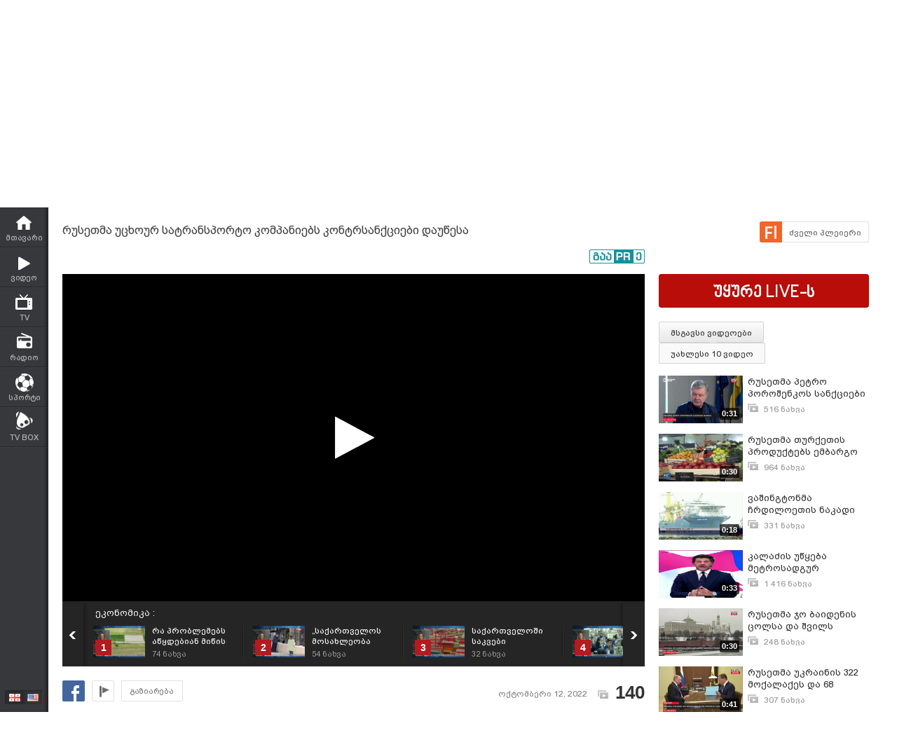

--- FILE ---
content_type: text/html; charset=UTF-8
request_url: https://www.myvideo.ge/v/4143023
body_size: 21077
content:
<!DOCTYPE html>
<html lang="ka">
<head>
<title>რუსეთმა უცხოურ სატრანსპორტო კომპანიებს კონტრსანქციები დაუწესა - პალიტრანიუსი - MYVIDEO</title>
    <base href="https://www.myvideo.ge/" />
<meta http-equiv="Content-Type" content="text/html; charset=utf-8" />
<meta name="description" content="#News #PalitraNews  #პალიტრანიუსი #პოლიტიკა #ახალიამბები " />
<meta name="keywords" content="" />
<meta name="ga-site-verification" content="HSNYVImM2uI-IR9jNVwBSFMP" />
<meta property="fb:admins" content="574937507" />
<meta property="fb:app_id" content="133923150476">
<meta property="fb:pages" content="115688861775209" />
<meta name="promo:hash" content="1708857c85e572a4a339fdedaf76d22181244767"/>
<meta property="og:title" content="რუსეთმა უცხოურ სატრანსპორტო კომპანიებს კონტრსანქციები დაუწესა - პალიტრანიუსი" />
<meta property="og:image" content="https://thumbs01.myvideo.ge/415/4143023.jpg" />
<meta property="og:site_name" content="myvideo.ge" />
<link rel="chrome-webstore-item" href="https://chrome.google.com/webstore/detail/aaoklflpeoclkejedeceapedlagjalle">
    <meta property="og:description" content="#News #PalitraNews  #პალიტრანიუსი #პოლიტიკა #ახალიამბები " />
        <link rel="image_src" href="https://thumbs01.myvideo.ge/415/4143023.jpg" / >
<link rel="shortcut icon" href="https://www.myvideo.ge/favicons/favicon.ico">


<link rel="canonical" href="https://www.myvideo.ge/v/4143023"/>
<meta property="og:url" content="https://www.myvideo.ge/v/4143023" />
<meta property="og:video" content="http://embed.myvideo.ge/flv_player/j/playerl.swf?config=http://embed.myvideo.ge/flv_player/jwconfigFb.php?video_id=4143023.mp4|MTI1NzYwLjE1MjQ4NC4xNjk3NzYuMTY1MDYwLjE4MjM1Mi4xNzkyMDguMTUyNDg0LjEyMjYxNi4xNTg3NzIuMTg3MDY4LjE4MDc4MC43MDc0MC43NzAyOC44NDg4OC44MDE3Mi44NjQ2MC44NDg4OC44NDg4OC43NTQ1Ng==">
<meta property="og:video:secure_url" content="https://embed.myvideo.ge/flv_player/j/playerl.swf?config=https://embed.myvideo.ge/flv_player/jwconfigFb.php?video_id=4143023.mp4|MTI1NzYwLjE1MjQ4NC4xNjk3NzYuMTY1MDYwLjE4MjM1Mi4xNzkyMDguMTUyNDg0LjEyMjYxNi4xNTg3NzIuMTg3MDY4LjE4MDc4MC43MDc0MC43NzAyOC44NDg4OC44MDE3Mi44NjQ2MC44NDg4OC44NDg4OC43NTQ1Ng==">
<meta property="og:video:type" content="application/x-shockwave-flash">
<meta property="og:video:width" content="1280">
<meta property="og:video:height" content="720">
<meta name="video_type" content="application/x-shockwave-flash" />
<meta property="og:type" content="video.other" />
    <meta name="propeller" content="76c41c94ceb1a2efb79ea52650097b90" />
<link href="https://embed.myvideo.ge/v3_css/main.css?v=7.1" rel="stylesheet" type="text/css" />
<link href="https://embed.myvideo.ge/v3_css/sprites_geo.css?v=3.04" rel="stylesheet" type="text/css" />
<link href="https://embed.myvideo.ge/v3_css/autoComplete.css" rel="stylesheet" type="text/css" />

<link href="https://embed.myvideo.ge/v4_css/reset.css" rel="stylesheet" type="text/css" />
<link href="/v4_css/widev3.css?v=80" rel="stylesheet" type="text/css" />

<link href="v3_css/ci/video.css?v=5.7" rel="stylesheet" type="text/css" /><link href="v3_css/pirobox_extended/style.css" class="piro_style" media="screen" title="white" rel="stylesheet" type="text/css" /><link href="v4_css/pages/video.css?v=18.1" rel="stylesheet" type="text/css" /><link href="v4_css/select2.min.css?v=1.11"   media="screen" title="white" rel="stylesheet" type="text/css" /><link href="Scripts/hashtags/myvideo.hashtags.css?v=5.1" rel="stylesheet" type="text/css" /><link href="/v4_css/_helpers/chan_header.css" rel="stylesheet" type="text/css" /><link rel='stylesheet' media='screen and (max-width: 1260px)' href='https://embed.myvideo.ge/v4_css/medium.css?v=81.0' />
<link href="https://embed.myvideo.ge/v4_css/lang_geo.css" rel="stylesheet" type="text/css" />
<script type="text/javascript" src="https://embed.myvideo.ge/Scripts/jquery_191.js"></script>
<script type="text/javascript" src="https://embed.myvideo.ge/Scripts/myvideo_new.js?v=1.2"></script>
<script type="text/javascript" src="https://embed.myvideo.ge/Scripts/resize/resize.js"></script>
    <link href="https://embed.myvideo.ge/v4_css/cesko.css?v=9" rel="stylesheet" type="text/css" />
<script type="text/javascript" src="https://embed.myvideo.ge/Scripts/cesko.js?v=8"></script>
<script type="text/javascript" charset="utf-8">;
        /**
        * update viewport width on orientation change
        */
        /*function adapt_to_orientation() {
          // determine new screen_width
          var screen_width;
          if (window.orientation == 0 || window.orientation == 180) {
            // portrait
            alert('bbbbb');
            screen_width = 'width=600';
          } else if (window.orientation == 90 || window.orientation == -90) {
            // landscape
            alert('aaaa');
            screen_width = 'width=950';
          }

          // resize meta viewport
          $('meta[name=viewport]').attr('content', screen_width);
        }

        $(document).ready(function() {

          // bind to handler
          $('body').bind('orientationchange', adapt_to_orientation);

          // call now
          adapt_to_orientation();
        });*/

  </script>

<!--[if lt IE 9]>
<link rel="stylesheet" type="text/css" href="" id="ie_css_holder" />

<script>
$("#global_wrapper").myvideoResize({
            small_css_path: "https://embed.myvideo.ge/v4_css/medium.css",
            large_css_path: "https://embed.myvideo.ge/v4_css/wide.css",
            small_sessions_path: "",
            large_sessions_path: ""
});
</script>
<![endif]-->


<!-- Generated by OpenX 2.8.1 -->

	
<script type='text/javascript'><!--// <![CDATA[
   var OA_source = 'PalitraNews-1637660';
// ]]> --></script>
<script type='text/javascript'><!--// <![CDATA[
    var OA_zones = {"82":"82","126":"126"}// ]]> --></script>

<script async src="https://open5.myvideo.ge/delivery/asyncjs.php"></script>



<script type='text/javascript' src='Scripts/select2.min.js?v=1.03'></script><script src="Scripts/video/coockie.js"></script><script src="Scripts/video/video.js?v=15.1"></script><script type="text/javascript" src="Scripts/video/pirobox_extended.js"></script><script src="Scripts/like_dislike/like_dislike.js?v=2.0"></script><script src="Scripts/like_dislike/like_dislike_pl.js?v=2.0"></script><script src="Scripts/video_report/video_report.js?v=1.0"></script><script src="Scripts/hashtags/jquery.autosize.js?v=1.0"></script><script src="Scripts/hashtags/myvideo.hashtags.js?v=2.0"></script><script type="text/javascript" src="Scripts/jquery.jcarousel.min.js"></script><script src="/Scripts/scroll/jquery.nanoscroller.js" type="text/javascript"></script>
<script language="JavaScript">
function MM_openBrWindow(theURL,winName,features) { //v2.0
  window.open(theURL,winName,features);
}

$(function() {
	/* IE Z-index Fix */
	/*if ($.browser.msie) {
		var zIndexNumber = 100000;
		$('div').each(function() {
			$(this).css('zIndex', zIndexNumber);
			zIndexNumber -= 10;
		});
	}*/
});
</script>

<script type="text/javascript">

	function showIframe(iframe_id,int)
	{
		$("#"+iframe_id).show();
		clearInterval(int);
	}

</script>
</head>
<body>
<div id="global_wrapper">
        <div id="mv_main_wrap" class="">
        <div id="fb-root"></div>
<!-- LEFT MENU -->
    <div id="mv_sidebar_nav">
        <div class="relative_wrapper">
                                    <ul>

                
                <li class="mv_home ">
                    <a href="https://www.myvideo.ge/">
                        <span>მთავარი</span>
                    </a>
                </li>

                <li class="mv_videos ">
                    <a href="/c/videos">
                        <span>ვიდეო</span>
                    </a>
                </li>
                <li class="mv_tv ">
                    <a href="/c/livetv">
                        <span>TV</span>
                    </a>
                </li>
                <li class="mv_live_radio ">
                    <a href="/radio">
                        <span>რადიო</span>
                    </a>
                </li>
                                                    <li class="mv_sport ">
                        <a href="/sport/">
                            <span>სპორტი</span>
                        </a>
                    </li>
                                                <!--
            <li class="mv_stream ">
                <a href="/live">
                    <span>სტრიმი</span>
                </a>
            </li>
            -->
                
                <!-- <li class="mv_persons ">
                <a href="/c/persons/">
                    <span>პერსონები</span>
                </a>
            </li> -->

                <li class="mv_tvbox">
                    <a href="https://tvbox.ge/" target="_blank">
                        <span>TV BOX</span>
                    </a>
                </li>
                            </ul>
                        <!--        <div class="fixed_adv_link">-->
            <!--            <a href="?CI=1&ci_c=ads">--><!--</a>-->
            <!--        </div>-->
                        <div class="lang_switcher ">
                <a  class="geo "></a>
                <a href="chenge_lang.php?lang_id=eng" class="eng enabled"></a>
            </div>

        </div>
    </div>
<!-- LEFT MENU END -->


    <!-- HEADER START-->
    <div id="mv_header" class="guest tbilisi2015">
        <div id="header-right-banner">
            <ins data-revive-zoneid="245" data-revive-id="c4ba57074726bccc845c340f188d7413"></ins>        </div>
        <div class="mv_width_wrapper">
                        <a id="mv_logo"  href="https://www.myvideo.ge/">
                            </a>

            
                        <!--SEARCH START-->
            <div class="mv_search">
                <form id="search_form" action="/c/search" method="GET" name="search_form">
                    <div class="kbd_cont">
                        <a class="kbd_flags" id="a-kbd"></a>
                    </div>
                    <input id="kbd" class="geo geocheck left" style="display: none;" type="checkbox" alt="Georgian Keyboard" checked="" value="" name="geo">
                    <input id="srch_str" class="srch_str mv_search_string left" type="text" value="" name="srch_str" autocomplete="off">
                    <div class="mv_search_submit_holder">
                        <input type="submit" onclick="document.getElementById('search_form').submit();" class="mv_search_submit bpgNino" value="ძიება" />
                    </div>
                    <div class="clear"></div>
                </form>
            </div>
            <!--SEARCH END-->


            <a id="mv_header_upl" href="/c/uploadnew" class="bpgNino ">ატვირთვა</a>

            <!--USER BLOCK START-->
            <div id="mv_userblock">
                                    <a href="#" class="show_auth_box white_big_button left bpgNino">ავტორიზაცია</a>
                    <a href="/c/register" class="white_big_button left bpgNino mv_reg">რეგისტრაცია</a>
                    <form id="mv_auth" name="mv_auth" action="log_in.php" method="POST">
                        <div class="mv_auth_relative">
                            <div class="auth_arrow"></div>
                            <div class="mv_auth_input_holder left">
                                <label class="bpgArial" for="g_user">ელ–ფოსტა</label>
                                <input type="text" name="g_user" id="g_user" tabindex="1" class="mv_text_input" />
                            </div>

                            <div class="mv_auth_input_holder">
                                <label class="bpgArial" for="g_pass">
                                    პაროლი                                    <a href="/?act=question">პაროლის აღდგენა</a>
                                </label>
                                <input type="password" name="g_pass" tabindex="2" id="g_pass" class="mv_text_input" />
                            </div>

                            <div class="mv_auth_submit_holder">
                                <input type="submit" name="Submit2" class="mv_login_button bpgNino" tabindex="4" value="საიტზე შესვლა"/>
                                <label class="mv_remember_me bpgArial">
                                    <input type="checkbox" name="rememberMe" tabindex="3" value="true" checked="checked" class="mv_remember_me_check"> დამიმახსოვრე                                </label>
                                <div class="clear"></div>
                            </div>

                            <div class="clear"></div>

                            <!--                         <a href="http://www.itdc.ge/index.php?lang_id=GEO&sec_id=5&info_id=509" target="_blank" tabindex="5" class="mv_fb_connect"></a>-->
                                                        
                            <!--     <a href="/?CI=1&ci_c=fb_login" tabindex="5" class="mv_fb_connect"></a>-->

                                                    </div>
                    </form>

                
                <div class="clear"></div>
            </div>
            <!--USER BLOCK END-->

            <div class="clear"></div>
            
            
        </div>
    </div>

<!-- HEADER END-->
<div class="clear"></div>
<style>

</style>
<script type="text/javascript">
        $(document).ready(function(){

        $('body').click(function(event){
            var target = $(event.target);
            if(!target.is('.annotations_beta a') && !target.is('.show_auth_box') && !target.is('#mv_auth') && !target.is('#mv_auth *') && !target.is('.header_sub_videos_wrap *') && !target.is('#header_show_sub_videos')){
                $('#mv_auth').hide().removeClass('opened');
                $('#header_sub_videos').hide().removeClass('open');
                $('#header_show_sub_videos').removeClass('active');
            }
        });

        $('body').keypress(function(e){
            if(e.keyCode == 27){
                if($('#mv_auth').hasClass('opened')){
                    $('#mv_auth').hide().removeClass('opened');
                }
            }
        });

        $('.show_auth_box').click(function(event){
            event.preventDefault();
            if($('#mv_auth').hasClass('opened')){
                $('#mv_auth').hide().removeClass('opened');
            }else{
                $('#mv_auth').show().addClass('opened');
            }
        });



        $('#a-kbd').click(function(e)
        {
            e.preventDefault();

            $('#kbd').click();

            if($('#kbd').is(":checked")) {
                $(this).attr('title','ქართული კლავიატურის გათიშვა');
                $(this).animate({
                    left:'+0px'
                },'fast');
            } else {

                $(this).attr('title','ქართული კლავიატურის ჩართვა');
                $(this).animate({
                    left:'-29px'
                },'fast');
            }
        });



        $("#srch_str").keypress(function(event)
        {
            if(event.which == 96) {
                if($('#kbd').is(":checked")) {
                    $('#a-kbd').attr('title','ქართული კლავიატურის ჩართვა');
                    $('#a-kbd').animate({
                        left:'-29px'
                    },'fast');
                } else {
                    $('#a-kbd').attr('title','ქართული კლავიატურის გათიშვა');
                    $('#a-kbd').animate({
                        left:'+0px'
                    },'fast');
                }
            }
        });
        
                $("#srch_str").autocompleteCustom(
            "ajax/srch.php",
            {
                delay:50,
                minChars:3,
                matchSubset:1,
                matchContains:1,
                cacheLength:40,
                onItemSelect:srch_item_find,

                //onFindValue:findValue,
                //formatItem:formatItem,
                autoFill:false
            }
        );
            })
    function srch_item_find(li) {
        $('#search_form').submit();
    }
        GeoKBD.map('search_form', 'srch_str','geo');
    GeoKBD.map('mv_auth', 'feedback_text','geo');
</script>

<script type="text/javascript">
    // menu
    var zIndexNum = 999;
    function createHoverMenu(menu_id,button_id)
    {
        var sp_b_hov = false;
        $("#"+menu_id).hover(
            function () {
                $(this).show();
                sp_b_hov = true;
                $("#"+button_id).addClass(button_id+"_hover");
            },
            function () {
                $(this).hide();
                sp_b_hov = false;
                $("#"+button_id).removeClass(button_id+"_hover");
            }
        );

        $("#"+button_id).hover(
            function () {
                zIndexNum++;
                $('#'+menu_id).show();
                $('#'+menu_id).css('zIndex', zIndexNum);
                $("#"+button_id).addClass(button_id+"_hover");

            },
            function () {
                $('#'+menu_id).animate({opacity: 1.0}, 200,function() {
                    if (!sp_b_hov){
                        $('#'+menu_id).hide();
                        $("#"+button_id).removeClass(button_id+"_hover");
                    }
                });
            }
        );
    }
    $(document).ready(function(){
        createHoverMenu('hovermenu','bt_video');
        createHoverMenu('hovermenu_movies','bt_movies');
        createHoverMenu('hovermenu_tv','bt_television');
    })
</script>
        
<script>
    $(document).ready(function(){
        $('.mv_show_user_menu').click(function(event){
            event.preventDefault();
            if($('#mv_top_user_menu').hasClass('animating')){
                return false;
            }
            $('#mv_top_user_menu').addClass('animating');
            if($('#mv_top_user_menu').is(":visible")){
                $('#mv_top_user_menu').stop(true,true).hide();
                $('#mv_top_user_menu').removeClass('animating');
            }else{
                $('#mv_top_user_menu').stop(true,true).show();
                $('#mv_top_user_menu').removeClass('animating');
            }
            
        });
        
        $('#adm_tools').click(function(event){
            event.preventDefault();
            if($('#admin_drop_down').hasClass('animatings')){
                return false;
            }
            $('#provider_drop_down').hide();
            $('#mv_top_user_menu').addClass('animatings');
            if($('#admin_drop_down').is(":visible")){
                $('#admin_drop_down').stop(true,true).hide();
                $('#admin_drop_down').removeClass('animatings');
            }else{
                $('#admin_drop_down').stop(true,true).show();
                $('#admin_drop_down').removeClass('animatings');
            }
        });
        
        $('#provider_drop_down_link').click(function(event){
            event.preventDefault();
            if($('#provider_drop_down').hasClass('animatings')){
                return false;
            }
            $('#admin_drop_down').hide();
            $('#mv_top_user_menu').addClass('animatings');
            if($('#provider_drop_down').is(":visible")){
                $('#provider_drop_down').stop(true,true).hide();
                $('#provider_drop_down').removeClass('animatings');
            }else{
                $('#provider_drop_down').stop(true,true).show();
                $('#provider_drop_down').removeClass('animatings');
            }
        });
        
    });
</script>                
        
        <div id="mv_user_header" class="imaged ">
    <div class="mv_user_header_bg" style="background-image:url(https://static01.myvideo.ge/channels/headers/headers_1637660.png?v=2117);background-color:;">
        <a href="PalitraNews"></a>
    </div>

    <div class="mv_user_header_info">
        <div class="mv_width_wrapper">
            <div class="mv_user_header_avatar">
                <a href="/PalitraNews">
                    <img src="https://static01.myvideo.ge/avatars/avat_1637660.png" />
                </a>
                                            </div>
                        <div class="mv_user_channel_name bpgArial  has_cat">
                <h1>
                    <a href="/PalitraNews"  >
                        პალიტრანიუსი                                                    <span class="is_verified tiper" title="ვერიფიცირებული მომხმარებელი"></span>
                                            </a>
                </h1>
                                <div class="mv_user_channel_cat">
                    <a href="https://www.myvideo.ge/c/videos/?ci_m=chans&chancat=1">
                        მედია                    </a>
                </div>
                        </div>
                        </div>
    </div>

    <div class="mv_user_header_buttons">
                        <div class="mv_user_buttons left">
                        <div class="mv_user_subscribe_cont left">
                                                    <a href="https://www.myvideo.ge/?CIA=1&ci_c=video&ci_m=login&modal=true&subscribe=subscribe" rel="content-650-420" un-data="გაუქმება" sub-data="გამოიწერე" subed-data="გამოწერილია" data-user="1637660" id="ajax_subscribe" class="pirobox mv_sub_user mv_ico_button_spaned bpgArial">
                        <span>გამოიწერე</span>
                    </a>
                                            </div>
                                                                    <a href="http://palitranews.ge/" target="_blank" class="mv_ico_button text_ico mv_user_site left white" style="background-image:url('http://www.google.com/s2/favicons?domain=palitranews.ge/');">
                    palitranews.ge                </a>
                                                <a class="left mv_user_rss" title="RSS Feed" href="https://www.myvideo.ge/?CIA=1&ci_c=user_rss&user_id=1637660"></a>
                        <div class="clear"></div>
        </div>

        
                        <div class="right mv_chan_stats_cont">
            <div class="mv_chan_stats left total_video_views">
                36 561 977                <div>ნახვა</div>
            </div>
                        <div class="mv_chan_stats left total_subscribers">
                
                    972

                    <div>ხელმომწერი</div>
                            </div>
                        <div class="mv_chan_stats left total_videos">
                63 255                <div>ვიდეო</div>
            </div>
        </div>
            </div>

</div>                <!-- CONTENT WRAPPER START -->
        <div id="mv_content_wrapper" class="channel">

            <div class="mv_width_wrapper" id="mv_content_width_wrapper">



                                                                
                



                                                                                        <script type="text/javascript" src="https://ws.sharethis.com/button/buttons.js"></script>
<script type="text/javascript">stLight.options({publisher:'08b013db-5f1b-4709-9cc6-36e625ba24f3',tracking:'google'});</script>
<div class="two_cols" id="mv_video_page">
    <div id="mv_main_top_cont">
        
                    <h1 class="mv_video_title bpgArial ">რუსეთმა უცხოურ სატრანსპორტო კომპანიებს კონტრსანქციები დაუწესა</h1>
        

        <div class="mv_manage_buttons">
            
            
            
                                                <a href="/v/4143023&force_flash=1" id="slow_inet" class="mv_ico_button_spaned new_player_top_button flash right bpgArial">
                        <span>ძველი პლეიერი</span>
                    </a>
                            
                                    

        </div>

        <div class="clear"></div>
        <div class="mv_fb_like">
                                        <div class="left" style="margin-right: 10px;margin-top:5px;">
                    <div class="fb-share-button" data-href="https://www.myvideo.ge/v/4143023" data-layout="button_count"></div>
                </div>
                <div class="left" style="margin-right: 10px;margin-top:5px;">
                    <div class="fb-send" data-href="https://www.myvideo.ge/v/4143023"></div>
                </div>
                                                                            <a target="_blank" href="https://promo.ge/ge/guest/createAdvert?adv_url=https://www.myvideo.ge/v/4143023" id="promoge_advert"></a>
                    </div>
            </div>
    <div class="clear"></div>
    <div class="vd_main_cont">
        <div class="mv_video_player_cont">
            <div class="mv_video_player ">
                                        <script type="text/javascript">
        chromeAppInstalled = false;
        //check if chrome app is installed
        try {
            chrome.runtime.sendMessage("aaoklflpeoclkejedeceapedlagjalle", {message: "test"},
                function (reply) {
                    if (reply) {
                        chromeAppInstalled = true;
                    }
                });
        }
        catch (err) {
//            console.log(err);
        }
        function openChromeApp(seconds, volume) {
            var url = "https://www.myvideo.ge/?CIA=1&ci_c=chromeappembed&video_id=4143023";
            if (seconds) {
                url += "&elapsed=" + parseInt(seconds);
            }
            if(volume){
                url += "&v=" + parseInt(volume);
            }
            chrome.runtime.sendMessage("aaoklflpeoclkejedeceapedlagjalle", {openUrl: url}, function (reply) {
            });
        }
    </script>
    <div id="playlist_countdown">
                    <span class="st_facebook_hcount floated geo"
                  st_url="https://www.myvideo.ge/v/4143023" displayText="Share"></span>
        
        
                                <a href="https://www.myvideo.ge/?CIA=1&ci_c=video&ci_m=login&modal=true&subscribe=subscribe" rel="content-650-420" id="subscribe_after_video"
               class="pirobox" data-rel="გამოწერილია">
                <div class="upper_text">SUBSCRIBE</div>
                <div class="down_text bpgNino">გამოიწერე განახლებები</div>
            </a>
                <div class="clear"></div>
        <a id="play_video_again"></a>

        <div class="playlist_countdown_in">
            <div class="playlist_countdown_text bpgArial">
                შემდეგი ვიდეო ჩაირთვება <span
                    id="playlist_seconds">10</span> წამში            </div>
            <div class="playlist_countdown_butons">
                <a href="#" id="skip_countdown" class="bpgNino">შემდეგი ვიდეო</a>
                <a href="#" id="stay_on_video" class="bpgNino">გაუქმება</a>
            </div>
        </div>
            </div>

            
        <style type="text/css">
            #mv_video_page .mv_video_player_cont .mv_video_player {
                height: 467px;
                background: #000;
            }

            @media screen and (max-width: 1260px) {
                #mv_video_page .mv_video_player_cont .mv_video_player {
                    height: 338px;
                }
            }
        </style>

        <div id="mvplayer"></div>
                    <script type="text/javascript" src="Scripts/mvplayer/3.0/jwplayer.js?v=1.0"></script>
        
        
        <script type="text/javascript">
            var timer = 10;
            var countdown;
            var playTriggeredOnce = false;
            var jwplplayerSetup = jwplayer("mvplayer").setup({
                app: 'myvideo',
                                locale: {"download":"\u10d2\u10d0\u10d3\u10db\u10dd\u10ec\u10d4\u10e0\u10d0","adloading":"\u10d8\u10e2\u10d5\u10d8\u10e0\u10d7\u10d4\u10d1\u10d0 \u10e0\u10d4\u10d9\u10da\u10d0\u10db\u10d0","admessage":"\u10e0\u10d4\u10d9\u10da\u10d0\u10db\u10d0 \u10d3\u10d0\u10e1\u10e0\u10e3\u10da\u10d3\u10d4\u10d1\u10d0 xx \u10ec\u10d0\u10db\u10e8\u10d8","skiptext":"\u10d2\u10d0\u10db\u10dd\u10e2\u10dd\u10d5\u10d4","skipmessage":"\u10d2\u10d0\u10db\u10dd\u10e2\u10dd\u10d5\u10d4 xx \u10ec\u10d0\u10db\u10e8\u10d8","clickmessage":"\u10d8\u10dc\u10e4\u10dd\u10e0\u10db\u10d0\u10ea\u10d8\u10d8\u10e1\u10d7\u10d5\u10d8\u10e1 \u10d3\u10d0\u10d0\u10d9\u10da\u10d8\u10d9\u10d4"},
                                autostart: false,
                sources: [{
                    file: "http://tbs01-vod40.myvideo.ge/secure/415/4143023.mp4?key=fSviZP5_eaGDGmPcppEhbA&ttl=1767346670",
                    label: 'HD',
                    type: 'video/mp4'
                                        , 'default': true
                                    }
                                        , {
                        file: "http://tbs01-vod40.myvideo.ge/secure/415/360p/4143023.mp4?key=6iPktKU7yRLwPKciwLdQaQ&ttl=1767346670",
                        label: 'SD',
                        type: 'video/mp4'
                                            }
                                    ],

                                plugins: {
                    "https://www.myvideo.ge/Scripts/mvplayer/3.0/anotations.js": {
                        anotations: {
                            "data": [],
                            "link":[]
                        }
                    }
                },
                pip: {
                    enabled: (navigator.userAgent.toLowerCase().indexOf('chrome') > -1),
                    'clickCallback': function (instance, time) {
                        var volume = instance.jwGetVolume();
                        _gaq.push(['_trackEvent', 'pip', 'pip video open']);
                        //Facebook Pixel Event Tracking
                        fbq('track', 'VideoView pip');
                                                fbq('track', 'VideoViewPip');
                                                if (!chromeAppInstalled) {
                            chrome.webstore.install("", function (e) {
                                    chromeAppInstalled = true;
                                    openChromeApp(time, volume);
                                    instance.jwPause();
                                },
                                function (e) {
                                    console.log("install rejected");
                                }
                            );
                        } else {
                            openChromeApp(time, volume);
                            instance.jwPause();
                        }
                    }
                },
                                                                                advertisment: {
                    client: 'vast',
                    
                                        'skipoffset': 6,
                                        admessage: 'რეკლამა დასრულდება xx წამში',
                    skiptext: 'გამოტოვე',
                    skipmessage: 'გამოტოვე xx წამში',
                    schedule: {
                                                                        adbreak1: {
                            offset: "pre",
                            tag: "//open5.myvideo.ge/delivery/fc2.php?script=bannerTypeHtml:vastInlineBannerTypeHtml:vastInlineHtml&zones=pre-roll:0.0-0%3D48&nz=1&source=PalitraNews-1637660&r=R0.495911451056&block=1&format=vast&charset=UTF-8"
                        },
                        adbreak2: {
                            offset: "post",
                            tag: "//open5.myvideo.ge/delivery/fc2.php?script=bannerTypeHtml:vastInlineBannerTypeHtml:vastInlineHtml&zones=pre-roll:0.0-0%3D49&nz=1&source=PalitraNews-1637660&r=R0.969396258238&block=1&format=vast&charset=UTF-8"
                        }
                                                                    }
                },
                                                width: '100%',
                height: "100%",
                events: {
                    onPlay:function(stateHistory) {
                        if(playTriggeredOnce === false) {
                            //This check is needed because resuming from pause,stop state this event is fired again
                            //so we do not need to track it again
                            if (stateHistory.oldstate == 'BUFFERING' && stateHistory.newstate == 'PLAYING') {
                                playTriggeredOnce = true;
                                //Facebook Pixel Event Tracking
                                                                fbq('track', 'VideoView');
                                                            }
                        }
                    },
                    onComplete: function () {
                        if (this.getState() == 'IDLE') {
                            this.setFullscreen(false);
                            var pl = this;
                            $('#playlist_countdown').show();
                            $('#play_video_again').click(function (event) {
                                event.preventDefault();
                                clearInterval(countdown);
                                timer = 10;
                                $('#playlist_seconds').html(timer);
                                $('#playlist_countdown').hide();
                                pl.play();
                            });
                            var url = $('.mv_playlist_cont li.active').next('li').attr('data-id');
                            if (url) {
                                $('.playlist_countdown_in').show();
                                countdown = setInterval(function () {
                                    timer--;
                                    if (timer <= 0) {
                                        clearInterval(countdown);
                                        window.location = 'v/' + url;
                                        $('.playlist_countdown_text').html('მოითმინეთ, მიმდინარეობს გადამისამართება');
                                    } else {
                                        $('#playlist_seconds').html(timer);
                                    }

                                }, 1000);


                                $('#skip_countdown').click(function (event) {
                                    event.preventDefault();
                                    clearInterval(countdown);
                                    $('#playlist_countdown').hide();
                                    window.location = 'v/' + url;
                                });


                                $('#stay_on_video').click(function (event) {
                                    event.preventDefault();
                                    clearInterval(countdown);
                                    $('#playlist_countdown').hide();
                                });
                            }

                        }
                    }
                }
            });
        </script>
        <script type="text/javascript">
        $(document).ready(function () {
            $('.video_revind_comment_time').live('click', function (event) {
                event.preventDefault();
                var seconds = parseInt($(this).attr('data-time'));
                var duration = Math.round(jwplplayerSetup.getDuration());

                if (seconds > duration) {
                    return false;
                }

                jwplplayerSetup.seek(seconds);

                $('html, body').animate({
                    scrollTop: $(".mv_video_player_cont").offset().top - 100
                }, 1000);

            });
        });
    </script>
    <script>
        $(document).ready(function () {
            var stat_url = "flv_player/set_video_stats.php?video_id=4143023&user_id=";
            $.get(stat_url);
        });
    </script>
                            </div>
            <div class="clear"></div>
            <!--PLAYLIST START-->
                        <div class="mv_playlist_cont">
    <div class="mv_playlist_video_info">
        
        <a href="?CI=1&ci_c=userchan&ci_m=playlist&user_id=1637660&playlist_id=17171">
            ეკონომიკა :
        </a>
    </div>
    <ul id="mv_video_playlist">
                        <li class=" first" data-id="4297359">
            <a href="/v/4297359" title="რა პრობლემებს აწყდებიან მიწის რეგისტრაციისას მოქალაქეები?">
                <img src="https://thumbs01.myvideo.ge/430/4297359.jpg" width="74" height="45" />
                <div class="vd_pl_num">1</div>
                <div class="mv_pl_title_cont bpgArial">
                    <div class="mv_pl_title">
                        რა პრობლემებს აწყდებიან მიწის რეგისტრაციისას მოქალაქეები?                    </div>
                    <div class="mv_pl_views">
                        <span>74</span> ნახვა                    </div>
                </div>
            </a>
        </li>
                                <li class="" data-id="4297358">
            <a href="/v/4297358" title="„საქართველოს მოსახლეობა ბერდება, შობადობა კი სტაბილურად მცირდება, ასეთია „თიბისი კაპიტალის“ კვლევის შედეგი, რომელიც ჯანდაცვის სექტორს ეხება">
                <img src="https://thumbs01.myvideo.ge/430/4297358.jpg" width="74" height="45" />
                <div class="vd_pl_num">2</div>
                <div class="mv_pl_title_cont bpgArial">
                    <div class="mv_pl_title">
                        „საქართველოს მოსახლეობა ბერდება, შობადობა კი სტაბილურად მცირდება, ასეთია „თიბისი კაპიტალის“ კვლევის შედეგი, რომელიც ჯანდაცვის სექტორს ეხება                    </div>
                    <div class="mv_pl_views">
                        <span>54</span> ნახვა                    </div>
                </div>
            </a>
        </li>
                                <li class="" data-id="4297357">
            <a href="/v/4297357" title="საქართველოში საკვები პროდუქტებისა და სასმელის იმპორტი რეკორდულ მაჩვენებელზეა">
                <img src="https://thumbs01.myvideo.ge/430/4297357.jpg" width="74" height="45" />
                <div class="vd_pl_num">3</div>
                <div class="mv_pl_title_cont bpgArial">
                    <div class="mv_pl_title">
                        საქართველოში საკვები პროდუქტებისა და სასმელის იმპორტი რეკორდულ მაჩვენებელზეა                    </div>
                    <div class="mv_pl_views">
                        <span>32</span> ნახვა                    </div>
                </div>
            </a>
        </li>
                                <li class="" data-id="4297356">
            <a href="/v/4297356" title="გაიზარდა იმ ადამიანების რაოდენობა, ვისი შემოსავალიც 10 ათას ლარს აღწევს">
                <img src="https://thumbs01.myvideo.ge/430/4297356.jpg" width="74" height="45" />
                <div class="vd_pl_num">4</div>
                <div class="mv_pl_title_cont bpgArial">
                    <div class="mv_pl_title">
                        გაიზარდა იმ ადამიანების რაოდენობა, ვისი შემოსავალიც 10 ათას ლარს აღწევს                    </div>
                    <div class="mv_pl_views">
                        <span>44</span> ნახვა                    </div>
                </div>
            </a>
        </li>
                                <li class="" data-id="4297355">
            <a href="/v/4297355" title="750 ათას ლარამდე სესხის აღებას მოქალაქეები მხოლოდ ლარში შეძლებენ">
                <img src="https://thumbs01.myvideo.ge/430/4297355_3.jpg" width="74" height="45" />
                <div class="vd_pl_num">5</div>
                <div class="mv_pl_title_cont bpgArial">
                    <div class="mv_pl_title">
                        750 ათას ლარამდე სესხის აღებას მოქალაქეები მხოლოდ ლარში შეძლებენ                    </div>
                    <div class="mv_pl_views">
                        <span>20</span> ნახვა                    </div>
                </div>
            </a>
        </li>
                                <li class="" data-id="4294975">
            <a href="/v/4294975" title="მსოფლიოს ეკონომიკური კონსერვატიზმის ნიშნები მკაფიოდ გამოჩნდა - რა კავშირი აქვს კონსერვატიზმს ეკონონიკურ ზრდასთან?">
                <img src="https://thumbs01.myvideo.ge/430/4294975_3.jpg" width="74" height="45" />
                <div class="vd_pl_num">6</div>
                <div class="mv_pl_title_cont bpgArial">
                    <div class="mv_pl_title">
                        მსოფლიოს ეკონომიკური კონსერვატიზმის ნიშნები მკაფიოდ გამოჩნდა - რა კავშირი აქვს კონსერვატიზმს ეკონონიკურ ზრდასთან?                    </div>
                    <div class="mv_pl_views">
                        <span>68</span> ნახვა                    </div>
                </div>
            </a>
        </li>
                                <li class="" data-id="4294554">
            <a href="/v/4294554" title="შობადობა 30-წლიან მინიმუმზეა - რის ხარჯზე იზრდება საქართველოს მოსახლეობა?">
                <img src="https://thumbs01.myvideo.ge/430/4294554.jpg" width="74" height="45" />
                <div class="vd_pl_num">7</div>
                <div class="mv_pl_title_cont bpgArial">
                    <div class="mv_pl_title">
                        შობადობა 30-წლიან მინიმუმზეა - რის ხარჯზე იზრდება საქართველოს მოსახლეობა?                    </div>
                    <div class="mv_pl_views">
                        <span>58</span> ნახვა                    </div>
                </div>
            </a>
        </li>
                                <li class="" data-id="4294166">
            <a href="/v/4294166" title="რიყის დოქები კიდევ ერთხელ გაიყიდა. ამჯერად არშემდგარი ხელოვნების ცენტრი ბიზნესმენმა დავით ხიდაშელმა გაყიდა">
                <img src="https://thumbs01.myvideo.ge/430/4294166.jpg" width="74" height="45" />
                <div class="vd_pl_num">8</div>
                <div class="mv_pl_title_cont bpgArial">
                    <div class="mv_pl_title">
                        რიყის დოქები კიდევ ერთხელ გაიყიდა. ამჯერად არშემდგარი ხელოვნების ცენტრი ბიზნესმენმა დავით ხიდაშელმა გაყიდა                    </div>
                    <div class="mv_pl_views">
                        <span>44</span> ნახვა                    </div>
                </div>
            </a>
        </li>
                                <li class="" data-id="4294164">
            <a href="/v/4294164" title="ქართული ბიგმაკის ინდექსი ისევ გაიზარდა, რაც იმას ნიშნავს, რომ ხაჭაპურის მომზადება ისევ გაძვირდა">
                <img src="https://thumbs01.myvideo.ge/430/4294164.jpg" width="74" height="45" />
                <div class="vd_pl_num">9</div>
                <div class="mv_pl_title_cont bpgArial">
                    <div class="mv_pl_title">
                        ქართული ბიგმაკის ინდექსი ისევ გაიზარდა, რაც იმას ნიშნავს, რომ ხაჭაპურის მომზადება ისევ გაძვირდა                    </div>
                    <div class="mv_pl_views">
                        <span>30</span> ნახვა                    </div>
                </div>
            </a>
        </li>
                                <li class="" data-id="4294163">
            <a href="/v/4294163" title="რამდენ ხანს ვცხოვრობთ საქართველოში? რა თქმა უნდა სიცოცხლის ხანგრძლივიბა ძალიან ინდივიდუალური მდგენელია, მაგრამ სტატისიკა ითვლის საშუალო მაჩვენებელს">
                <img src="https://thumbs01.myvideo.ge/430/4294163.jpg" width="74" height="45" />
                <div class="vd_pl_num">10</div>
                <div class="mv_pl_title_cont bpgArial">
                    <div class="mv_pl_title">
                        რამდენ ხანს ვცხოვრობთ საქართველოში? რა თქმა უნდა სიცოცხლის ხანგრძლივიბა ძალიან ინდივიდუალური მდგენელია, მაგრამ სტატისიკა ითვლის საშუალო მაჩვენებელს                    </div>
                    <div class="mv_pl_views">
                        <span>34</span> ნახვა                    </div>
                </div>
            </a>
        </li>
                                <li class="" data-id="4294162">
            <a href="/v/4294162" title="საქართველოში რუსული გაზის იმპორტმა აზერბაიჯანულს გადააჭარბა. ეს კი ბოლო 18 წლის განმავლობაში პირველად მოხდა">
                <img src="https://thumbs01.myvideo.ge/430/4294162.jpg" width="74" height="45" />
                <div class="vd_pl_num">11</div>
                <div class="mv_pl_title_cont bpgArial">
                    <div class="mv_pl_title">
                        საქართველოში რუსული გაზის იმპორტმა აზერბაიჯანულს გადააჭარბა. ეს კი ბოლო 18 წლის განმავლობაში პირველად მოხდა                    </div>
                    <div class="mv_pl_views">
                        <span>63</span> ნახვა                    </div>
                </div>
            </a>
        </li>
                                <li class="" data-id="4294160">
            <a href="/v/4294160" title="მარტში ბინების გაყიდვები დაახლოებით 11%-ით შემცირდა">
                <img src="https://thumbs01.myvideo.ge/430/4294160.jpg" width="74" height="45" />
                <div class="vd_pl_num">12</div>
                <div class="mv_pl_title_cont bpgArial">
                    <div class="mv_pl_title">
                        მარტში ბინების გაყიდვები დაახლოებით 11%-ით შემცირდა                    </div>
                    <div class="mv_pl_views">
                        <span>26</span> ნახვა                    </div>
                </div>
            </a>
        </li>
                                <li class="" data-id="4294159">
            <a href="/v/4294159" title="„MEGOBARI აქტი“ და ბიზნესის მოლოდინები საქართველოში">
                <img src="https://thumbs01.myvideo.ge/430/4294159_3.jpg" width="74" height="45" />
                <div class="vd_pl_num">13</div>
                <div class="mv_pl_title_cont bpgArial">
                    <div class="mv_pl_title">
                        „MEGOBARI აქტი“ და ბიზნესის მოლოდინები საქართველოში                    </div>
                    <div class="mv_pl_views">
                        <span>32</span> ნახვა                    </div>
                </div>
            </a>
        </li>
                                <li class="" data-id="4294157">
            <a href="/v/4294157" title="არის თუ არა დადგენილი რა ხარისხის ფქვილს ვყიდულობთ და იგეგმება თუ არა ადგილობრივი და შემოტანილი ფქვილის მარკირება?">
                <img src="https://thumbs01.myvideo.ge/430/4294157_3.jpg" width="74" height="45" />
                <div class="vd_pl_num">14</div>
                <div class="mv_pl_title_cont bpgArial">
                    <div class="mv_pl_title">
                        არის თუ არა დადგენილი რა ხარისხის ფქვილს ვყიდულობთ და იგეგმება თუ არა ადგილობრივი და შემოტანილი ფქვილის მარკირება?                    </div>
                    <div class="mv_pl_views">
                        <span>36</span> ნახვა                    </div>
                </div>
            </a>
        </li>
                                <li class="" data-id="4293305">
            <a href="/v/4293305" title=" კრიპტო ინდუსტრია, კრიპტო ვალუტები, ვაითბით ჯორჯიას სამომავლო გეგმები და განვითარების მონახაზი">
                <img src="https://thumbs01.myvideo.ge/430/4293305.jpg" width="74" height="45" />
                <div class="vd_pl_num">15</div>
                <div class="mv_pl_title_cont bpgArial">
                    <div class="mv_pl_title">
                         კრიპტო ინდუსტრია, კრიპტო ვალუტები, ვაითბით ჯორჯიას სამომავლო გეგმები და განვითარების მონახაზი                    </div>
                    <div class="mv_pl_views">
                        <span>66</span> ნახვა                    </div>
                </div>
            </a>
        </li>
                                <li class="" data-id="4293151">
            <a href="/v/4293151" title="რატომ არ იზრდება საქართველოში მინიმალური ხელფასი?">
                <img src="https://thumbs01.myvideo.ge/430/4293151.jpg" width="74" height="45" />
                <div class="vd_pl_num">16</div>
                <div class="mv_pl_title_cont bpgArial">
                    <div class="mv_pl_title">
                        რატომ არ იზრდება საქართველოში მინიმალური ხელფასი?                    </div>
                    <div class="mv_pl_views">
                        <span>58</span> ნახვა                    </div>
                </div>
            </a>
        </li>
                                <li class="" data-id="4293150">
            <a href="/v/4293150" title="ამ წლის პირველ სამ თვეში საქართველოში მართვის მოწმობა 6 148 მოქალაქემ აიღო">
                <img src="https://thumbs01.myvideo.ge/430/4293150.jpg" width="74" height="45" />
                <div class="vd_pl_num">17</div>
                <div class="mv_pl_title_cont bpgArial">
                    <div class="mv_pl_title">
                        ამ წლის პირველ სამ თვეში საქართველოში მართვის მოწმობა 6 148 მოქალაქემ აიღო                    </div>
                    <div class="mv_pl_views">
                        <span>58</span> ნახვა                    </div>
                </div>
            </a>
        </li>
                                <li class="" data-id="4293149">
            <a href="/v/4293149" title="ბათუმში საცხოვრებელი ბინების გაყიდვები გაიზარდა">
                <img src="https://thumbs01.myvideo.ge/430/4293149.jpg" width="74" height="45" />
                <div class="vd_pl_num">18</div>
                <div class="mv_pl_title_cont bpgArial">
                    <div class="mv_pl_title">
                        ბათუმში საცხოვრებელი ბინების გაყიდვები გაიზარდა                    </div>
                    <div class="mv_pl_views">
                        <span>24</span> ნახვა                    </div>
                </div>
            </a>
        </li>
                                <li class="" data-id="4293148">
            <a href="/v/4293148" title="გასულ წელთან შედარებით ვაკანსიების რაოდენობა თითქმის 20%-ით არის შემცირებული">
                <img src="https://thumbs01.myvideo.ge/430/4293148.jpg" width="74" height="45" />
                <div class="vd_pl_num">19</div>
                <div class="mv_pl_title_cont bpgArial">
                    <div class="mv_pl_title">
                        გასულ წელთან შედარებით ვაკანსიების რაოდენობა თითქმის 20%-ით არის შემცირებული                    </div>
                    <div class="mv_pl_views">
                        <span>28</span> ნახვა                    </div>
                </div>
            </a>
        </li>
                                <li class="" data-id="4293147">
            <a href="/v/4293147" title="კომერციული ბანკების მოგება განუხრელად იზრდება - ამ წლის მარტში, კომერციული ბანკები და მიკრობანკები დაახლოებით 748 მლნ ლარის წმინდა მოგებაზე გავიდნენ, რაც თებერვლის მონაცემებთან შედარებით 286 მლნ ლარით მეტია">
                <img src="https://thumbs01.myvideo.ge/430/4293147.jpg" width="74" height="45" />
                <div class="vd_pl_num">20</div>
                <div class="mv_pl_title_cont bpgArial">
                    <div class="mv_pl_title">
                        კომერციული ბანკების მოგება განუხრელად იზრდება - ამ წლის მარტში, კომერციული ბანკები და მიკრობანკები დაახლოებით 748 მლნ ლარის წმინდა მოგებაზე გავიდნენ, რაც თებერვლის მონაცემებთან შედარებით 286 მლნ ლარით მეტია                    </div>
                    <div class="mv_pl_views">
                        <span>26</span> ნახვა                    </div>
                </div>
            </a>
        </li>
                                <li class="" data-id="4293145">
            <a href="/v/4293145" title="ქართულ კომერციულ ბანკებში 4 მილიარდზე მეტი რუსული რუბლი ინახება">
                <img src="https://thumbs01.myvideo.ge/430/4293145.jpg" width="74" height="45" />
                <div class="vd_pl_num">21</div>
                <div class="mv_pl_title_cont bpgArial">
                    <div class="mv_pl_title">
                        ქართულ კომერციულ ბანკებში 4 მილიარდზე მეტი რუსული რუბლი ინახება                    </div>
                    <div class="mv_pl_views">
                        <span>16</span> ნახვა                    </div>
                </div>
            </a>
        </li>
                                <li class="" data-id="4293144">
            <a href="/v/4293144" title="როგორ აფასებენ სტატისტიკის მიღმა რეალობას ტურიზმის სფეროს წარმომადგენლები?">
                <img src="https://thumbs01.myvideo.ge/430/4293144.jpg" width="74" height="45" />
                <div class="vd_pl_num">22</div>
                <div class="mv_pl_title_cont bpgArial">
                    <div class="mv_pl_title">
                        როგორ აფასებენ სტატისტიკის მიღმა რეალობას ტურიზმის სფეროს წარმომადგენლები?                    </div>
                    <div class="mv_pl_views">
                        <span>58</span> ნახვა                    </div>
                </div>
            </a>
        </li>
                                <li class="" data-id="4293005">
            <a href="/v/4293005" title="მილანში საქართველოს გენერალური საკონსულოს ორგანიზებით და ქართული ღვინის მწარმოებელი კომპანია მეღვინეობა „სევსამორას“ მხარდაჭერით, ეკონომიკური და კულტურული დიპლომატიის ფარგლებში გაიმართა ქართული ღვინის დეგუსტაცია - &quot;მონეტიზაციის&quot; სტუმარია საქართვ">
                <img src="https://thumbs01.myvideo.ge/430/4293005_3.jpg" width="74" height="45" />
                <div class="vd_pl_num">23</div>
                <div class="mv_pl_title_cont bpgArial">
                    <div class="mv_pl_title">
                        მილანში საქართველოს გენერალური საკონსულოს ორგანიზებით და ქართული ღვინის მწარმოებელი კომპანია მეღვინეობა „სევსამორას“ მხარდაჭერით, ეკონომიკური და კულტურული დიპლომატიის ფარგლებში გაიმართა ქართული ღვინის დეგუსტაცია - &quot;მონეტიზაციის&quot; სტუმარია საქართვ                    </div>
                    <div class="mv_pl_views">
                        <span>32</span> ნახვა                    </div>
                </div>
            </a>
        </li>
                                <li class="" data-id="4292649">
            <a href="/v/4292649" title="პროფესია სომელიე ">
                <img src="https://thumbs01.myvideo.ge/430/4292649_3.jpg" width="74" height="45" />
                <div class="vd_pl_num">24</div>
                <div class="mv_pl_title_cont bpgArial">
                    <div class="mv_pl_title">
                        პროფესია სომელიე                     </div>
                    <div class="mv_pl_views">
                        <span>40</span> ნახვა                    </div>
                </div>
            </a>
        </li>
                                <li class="" data-id="4292526">
            <a href="/v/4292526" title="როგორ უმარტივებს თანამედროვე ტექნიკა ფერმერებს საქმიანობას და როგორ შევარჩიოთ ის სწორად?">
                <img src="https://thumbs01.myvideo.ge/430/4292526_3.jpg" width="74" height="45" />
                <div class="vd_pl_num">25</div>
                <div class="mv_pl_title_cont bpgArial">
                    <div class="mv_pl_title">
                        როგორ უმარტივებს თანამედროვე ტექნიკა ფერმერებს საქმიანობას და როგორ შევარჩიოთ ის სწორად?                    </div>
                    <div class="mv_pl_views">
                        <span>32</span> ნახვა                    </div>
                </div>
            </a>
        </li>
                                <li class="" data-id="4292519">
            <a href="/v/4292519" title="პურის ფასი შესაძლოა შენარჩუნდეს, მაგრამ ხარისხი მკვეთრად გაუარესდეს">
                <img src="https://thumbs01.myvideo.ge/430/4292519_3.jpg" width="74" height="45" />
                <div class="vd_pl_num">26</div>
                <div class="mv_pl_title_cont bpgArial">
                    <div class="mv_pl_title">
                        პურის ფასი შესაძლოა შენარჩუნდეს, მაგრამ ხარისხი მკვეთრად გაუარესდეს                    </div>
                    <div class="mv_pl_views">
                        <span>44</span> ნახვა                    </div>
                </div>
            </a>
        </li>
                                <li class="" data-id="4291419">
            <a href="/v/4291419" title="„საცობების ეკონომიკა“ - ერთი მძღოლი თბილისის საცობში წელიწადში 120 საათს ატარებს">
                <img src="https://thumbs01.myvideo.ge/430/4291419.jpg" width="74" height="45" />
                <div class="vd_pl_num">27</div>
                <div class="mv_pl_title_cont bpgArial">
                    <div class="mv_pl_title">
                        „საცობების ეკონომიკა“ - ერთი მძღოლი თბილისის საცობში წელიწადში 120 საათს ატარებს                    </div>
                    <div class="mv_pl_views">
                        <span>158</span> ნახვა                    </div>
                </div>
            </a>
        </li>
                                <li class="" data-id="4290795">
            <a href="/v/4290795" title="სიცოცხლისთვის საშიში შენობები - რა იგეგმება ავარიულ კორპუსებთან დაკავშირებით?">
                <img src="https://thumbs01.myvideo.ge/430/4290795.jpg" width="74" height="45" />
                <div class="vd_pl_num">28</div>
                <div class="mv_pl_title_cont bpgArial">
                    <div class="mv_pl_title">
                        სიცოცხლისთვის საშიში შენობები - რა იგეგმება ავარიულ კორპუსებთან დაკავშირებით?                    </div>
                    <div class="mv_pl_views">
                        <span>90</span> ნახვა                    </div>
                </div>
            </a>
        </li>
                                <li class="" data-id="4290794">
            <a href="/v/4290794" title="საქართველოს ეკონომიკურად აქტიური მოსახლეობის დაახლოებით 20% სესხს ვერ იხდის">
                <img src="https://thumbs01.myvideo.ge/430/4290794_3.jpg" width="74" height="45" />
                <div class="vd_pl_num">29</div>
                <div class="mv_pl_title_cont bpgArial">
                    <div class="mv_pl_title">
                        საქართველოს ეკონომიკურად აქტიური მოსახლეობის დაახლოებით 20% სესხს ვერ იხდის                    </div>
                    <div class="mv_pl_views">
                        <span>58</span> ნახვა                    </div>
                </div>
            </a>
        </li>
                                <li class="" data-id="4290793">
            <a href="/v/4290793" title="სურსათის ეროვნული სააგენტო ცხოველთა საკვებსაც შეამოწმებს">
                <img src="https://thumbs01.myvideo.ge/430/4290793.jpg" width="74" height="45" />
                <div class="vd_pl_num">30</div>
                <div class="mv_pl_title_cont bpgArial">
                    <div class="mv_pl_title">
                        სურსათის ეროვნული სააგენტო ცხოველთა საკვებსაც შეამოწმებს                    </div>
                    <div class="mv_pl_views">
                        <span>48</span> ნახვა                    </div>
                </div>
            </a>
        </li>
                                <li class="" data-id="4290792">
            <a href="/v/4290792" title="საქართველოში ფისტის იმპორტი გაორმაგდა, ფასი კი 123%-ით გაიზარდა">
                <img src="https://thumbs01.myvideo.ge/430/4290792.jpg" width="74" height="45" />
                <div class="vd_pl_num">31</div>
                <div class="mv_pl_title_cont bpgArial">
                    <div class="mv_pl_title">
                        საქართველოში ფისტის იმპორტი გაორმაგდა, ფასი კი 123%-ით გაიზარდა                    </div>
                    <div class="mv_pl_views">
                        <span>38</span> ნახვა                    </div>
                </div>
            </a>
        </li>
                                <li class="" data-id="4290791">
            <a href="/v/4290791" title="პირველ კვარტალში ტურიზმიდან მიღებული შემოსავლები წლიურად 3.4%-ით გაიზარდა და 835 მლნ დოლარი შეადგინა">
                <img src="https://thumbs01.myvideo.ge/430/4290791.jpg" width="74" height="45" />
                <div class="vd_pl_num">32</div>
                <div class="mv_pl_title_cont bpgArial">
                    <div class="mv_pl_title">
                        პირველ კვარტალში ტურიზმიდან მიღებული შემოსავლები წლიურად 3.4%-ით გაიზარდა და 835 მლნ დოლარი შეადგინა                    </div>
                    <div class="mv_pl_views">
                        <span>46</span> ნახვა                    </div>
                </div>
            </a>
        </li>
                                <li class="" data-id="4290790">
            <a href="/v/4290790" title="საქართველოში საწვავი შესაძლოა, კიდევ 15-20 თეთრით გაიაფდეს">
                <img src="https://thumbs01.myvideo.ge/430/4290790.jpg" width="74" height="45" />
                <div class="vd_pl_num">33</div>
                <div class="mv_pl_title_cont bpgArial">
                    <div class="mv_pl_title">
                        საქართველოში საწვავი შესაძლოა, კიდევ 15-20 თეთრით გაიაფდეს                    </div>
                    <div class="mv_pl_views">
                        <span>60</span> ნახვა                    </div>
                </div>
            </a>
        </li>
                                <li class="" data-id="4290789">
            <a href="/v/4290789" title="იანვარ-მარტში ექსპორტი 5.7%-ით, ხოლო იმპორტი 20.1%-ით გაიზარდა">
                <img src="https://thumbs01.myvideo.ge/430/4290789_3.jpg" width="74" height="45" />
                <div class="vd_pl_num">34</div>
                <div class="mv_pl_title_cont bpgArial">
                    <div class="mv_pl_title">
                        იანვარ-მარტში ექსპორტი 5.7%-ით, ხოლო იმპორტი 20.1%-ით გაიზარდა                    </div>
                    <div class="mv_pl_views">
                        <span>28</span> ნახვა                    </div>
                </div>
            </a>
        </li>
                                <li class="" data-id="4290221">
            <a href="/v/4290221" title="სრული პოლიგრაფიული მომსახურება „ფავორიტი სტილისგან“ - როგორია კომპანიის გეგმები">
                <img src="https://thumbs01.myvideo.ge/430/4290221_3.jpg" width="74" height="45" />
                <div class="vd_pl_num">35</div>
                <div class="mv_pl_title_cont bpgArial">
                    <div class="mv_pl_title">
                        სრული პოლიგრაფიული მომსახურება „ფავორიტი სტილისგან“ - როგორია კომპანიის გეგმები                    </div>
                    <div class="mv_pl_views">
                        <span>70</span> ნახვა                    </div>
                </div>
            </a>
        </li>
                                <li class="" data-id="4289842">
            <a href="/v/4289842" title="რით ემუქრება საბირჟო პანიკა მსოფლიოსა და საქართველოს?">
                <img src="https://thumbs01.myvideo.ge/429/4289842.jpg" width="74" height="45" />
                <div class="vd_pl_num">36</div>
                <div class="mv_pl_title_cont bpgArial">
                    <div class="mv_pl_title">
                        რით ემუქრება საბირჟო პანიკა მსოფლიოსა და საქართველოს?                    </div>
                    <div class="mv_pl_views">
                        <span>36</span> ნახვა                    </div>
                </div>
            </a>
        </li>
                                <li class="" data-id="4289841">
            <a href="/v/4289841" title="საქართველოში ამერიკიდან იმპორტირებული მანქანები გაძვირდება">
                <img src="https://thumbs01.myvideo.ge/429/4289841.jpg" width="74" height="45" />
                <div class="vd_pl_num">37</div>
                <div class="mv_pl_title_cont bpgArial">
                    <div class="mv_pl_title">
                        საქართველოში ამერიკიდან იმპორტირებული მანქანები გაძვირდება                    </div>
                    <div class="mv_pl_views">
                        <span>48</span> ნახვა                    </div>
                </div>
            </a>
        </li>
                                <li class="" data-id="4289840">
            <a href="/v/4289840" title="რომელი ქართული კერძები მოხვდა მსოფლიოს 100 საუკეთესოს შორის">
                <img src="https://thumbs01.myvideo.ge/429/4289840_2.jpg" width="74" height="45" />
                <div class="vd_pl_num">38</div>
                <div class="mv_pl_title_cont bpgArial">
                    <div class="mv_pl_title">
                        რომელი ქართული კერძები მოხვდა მსოფლიოს 100 საუკეთესოს შორის                    </div>
                    <div class="mv_pl_views">
                        <span>30</span> ნახვა                    </div>
                </div>
            </a>
        </li>
                                <li class="" data-id="4289838">
            <a href="/v/4289838" title="საქართველოში მშენებლობა გაძვირდა">
                <img src="https://thumbs01.myvideo.ge/429/4289838.jpg" width="74" height="45" />
                <div class="vd_pl_num">39</div>
                <div class="mv_pl_title_cont bpgArial">
                    <div class="mv_pl_title">
                        საქართველოში მშენებლობა გაძვირდა                    </div>
                    <div class="mv_pl_views">
                        <span>34</span> ნახვა                    </div>
                </div>
            </a>
        </li>
                                <li class="" data-id="4289837">
            <a href="/v/4289837" title="თურქეთი ლიმონის ექსპორტს აჩერებს">
                <img src="https://thumbs01.myvideo.ge/429/4289837_3.jpg" width="74" height="45" />
                <div class="vd_pl_num">40</div>
                <div class="mv_pl_title_cont bpgArial">
                    <div class="mv_pl_title">
                        თურქეთი ლიმონის ექსპორტს აჩერებს                    </div>
                    <div class="mv_pl_views">
                        <span>40</span> ნახვა                    </div>
                </div>
            </a>
        </li>
                                <li class="" data-id="4289836">
            <a href="/v/4289836" title="საერთაშორისო რეზერვები წელს, 200 მილიონი დოლარით შემცირდება">
                <img src="https://thumbs01.myvideo.ge/429/4289836.jpg" width="74" height="45" />
                <div class="vd_pl_num">41</div>
                <div class="mv_pl_title_cont bpgArial">
                    <div class="mv_pl_title">
                        საერთაშორისო რეზერვები წელს, 200 მილიონი დოლარით შემცირდება                    </div>
                    <div class="mv_pl_views">
                        <span>38</span> ნახვა                    </div>
                </div>
            </a>
        </li>
                                <li class="" data-id="4289835">
            <a href="/v/4289835" title="თბილისის მერია მეტროს მე-3 ხაზის პროექტზე მუშაობს">
                <img src="https://thumbs01.myvideo.ge/429/4289835.jpg" width="74" height="45" />
                <div class="vd_pl_num">42</div>
                <div class="mv_pl_title_cont bpgArial">
                    <div class="mv_pl_title">
                        თბილისის მერია მეტროს მე-3 ხაზის პროექტზე მუშაობს                    </div>
                    <div class="mv_pl_views">
                        <span>46</span> ნახვა                    </div>
                </div>
            </a>
        </li>
                                <li class="" data-id="4289645">
            <a href="/v/4289645" title="ბიზნესის განწყობები და მოლოდინები BDO-ს პრიზმაში">
                <img src="https://thumbs01.myvideo.ge/429/4289645.jpg" width="74" height="45" />
                <div class="vd_pl_num">43</div>
                <div class="mv_pl_title_cont bpgArial">
                    <div class="mv_pl_title">
                        ბიზნესის განწყობები და მოლოდინები BDO-ს პრიზმაში                    </div>
                    <div class="mv_pl_views">
                        <span>60</span> ნახვა                    </div>
                </div>
            </a>
        </li>
                                <li class="" data-id="4289644">
            <a href="/v/4289644" title=" 1,5 %-იანი გაყიდვების ზრდა ლუდის ინდუსტრიაში">
                <img src="https://thumbs01.myvideo.ge/429/4289644.jpg" width="74" height="45" />
                <div class="vd_pl_num">44</div>
                <div class="mv_pl_title_cont bpgArial">
                    <div class="mv_pl_title">
                         1,5 %-იანი გაყიდვების ზრდა ლუდის ინდუსტრიაში                    </div>
                    <div class="mv_pl_views">
                        <span>46</span> ნახვა                    </div>
                </div>
            </a>
        </li>
                                <li class="" data-id="4289418">
            <a href="/v/4289418" title="ეროვნული ბანკის აქტი და რეგულაციების შემუშავების პროცესი, რაც ქალების პროფესიულ გაძლიერებას ემსახურება - ეროვნულ ბანკსა და პროფესიულ გაერთიანება ბუღალტერთა კავშირს შორის ურთიერთთანამშრომლობის მემორანდუმი გაფორმდა">
                <img src="https://thumbs01.myvideo.ge/429/4289418_3.jpg" width="74" height="45" />
                <div class="vd_pl_num">45</div>
                <div class="mv_pl_title_cont bpgArial">
                    <div class="mv_pl_title">
                        ეროვნული ბანკის აქტი და რეგულაციების შემუშავების პროცესი, რაც ქალების პროფესიულ გაძლიერებას ემსახურება - ეროვნულ ბანკსა და პროფესიულ გაერთიანება ბუღალტერთა კავშირს შორის ურთიერთთანამშრომლობის მემორანდუმი გაფორმდა                    </div>
                    <div class="mv_pl_views">
                        <span>126</span> ნახვა                    </div>
                </div>
            </a>
        </li>
                                <li class="" data-id="4289417">
            <a href="/v/4289417" title="რა ვიცით EMAAR გუფსა და მის შვილობილ Eagle Hills-ზე? საქართველო 6 მილიარდიანი ინვესტიციის მოლოდინში">
                <img src="https://thumbs01.myvideo.ge/429/4289417_3.jpg" width="74" height="45" />
                <div class="vd_pl_num">46</div>
                <div class="mv_pl_title_cont bpgArial">
                    <div class="mv_pl_title">
                        რა ვიცით EMAAR გუფსა და მის შვილობილ Eagle Hills-ზე? საქართველო 6 მილიარდიანი ინვესტიციის მოლოდინში                    </div>
                    <div class="mv_pl_views">
                        <span>156</span> ნახვა                    </div>
                </div>
            </a>
        </li>
                                <li class="" data-id="4289146">
            <a href="/v/4289146" title="დონალდ ტრამპმა მთელ მსოფლიოს სატარიფო ომი გამოუცხადა">
                <img src="https://thumbs01.myvideo.ge/429/4289146.jpg" width="74" height="45" />
                <div class="vd_pl_num">47</div>
                <div class="mv_pl_title_cont bpgArial">
                    <div class="mv_pl_title">
                        დონალდ ტრამპმა მთელ მსოფლიოს სატარიფო ომი გამოუცხადა                    </div>
                    <div class="mv_pl_views">
                        <span>36</span> ნახვა                    </div>
                </div>
            </a>
        </li>
                                <li class="" data-id="4289145">
            <a href="/v/4289145" title="ტრამპის მიერ გამოცხადებული ტარიფების ფარგლებში საქართველოს, სომხეთისა და აზერბაიჯანის მიმართ საბაზისო 10%-იანი ტარიფი იმოქმედებს">
                <img src="https://thumbs01.myvideo.ge/429/4289145.jpg" width="74" height="45" />
                <div class="vd_pl_num">48</div>
                <div class="mv_pl_title_cont bpgArial">
                    <div class="mv_pl_title">
                        ტრამპის მიერ გამოცხადებული ტარიფების ფარგლებში საქართველოს, სომხეთისა და აზერბაიჯანის მიმართ საბაზისო 10%-იანი ტარიფი იმოქმედებს                    </div>
                    <div class="mv_pl_views">
                        <span>132</span> ნახვა                    </div>
                </div>
            </a>
        </li>
                                <li class="" data-id="4289144">
            <a href="/v/4289144" title="საქართველოს მთავრობა შტატგარეშე თანამშრომლების ანაზღაურებას წლიდან წალმდე ზრდის. როგორც ირკვევა, გასულ წელს ბიუჯეტიდან ამ მიზნით 592 მილიონ 558 ათასი ლარი დახარჯა">
                <img src="https://thumbs01.myvideo.ge/429/4289144_3.jpg" width="74" height="45" />
                <div class="vd_pl_num">49</div>
                <div class="mv_pl_title_cont bpgArial">
                    <div class="mv_pl_title">
                        საქართველოს მთავრობა შტატგარეშე თანამშრომლების ანაზღაურებას წლიდან წალმდე ზრდის. როგორც ირკვევა, გასულ წელს ბიუჯეტიდან ამ მიზნით 592 მილიონ 558 ათასი ლარი დახარჯა                    </div>
                    <div class="mv_pl_views">
                        <span>102</span> ნახვა                    </div>
                </div>
            </a>
        </li>
                                <li class=" last" data-id="4289143">
            <a href="/v/4289143" title="თბილისში ორი ახალი მეტრო სადგურის მშენებლობა იგეგმება">
                <img src="https://thumbs01.myvideo.ge/429/4289143.jpg" width="74" height="45" />
                <div class="vd_pl_num">50</div>
                <div class="mv_pl_title_cont bpgArial">
                    <div class="mv_pl_title">
                        თბილისში ორი ახალი მეტრო სადგურის მშენებლობა იგეგმება                    </div>
                    <div class="mv_pl_views">
                        <span>50</span> ნახვა                    </div>
                </div>
            </a>
        </li>
                    </ul>
</div>


<script>
$(document).ready(function() {
    $('#mv_video_playlist').jcarousel({
        start : 1    });
});
</script>                        <!--PLAYLIST END-->
        </div>
                        <!-- STATISTIC AND SHARE CONT START-->
        <div class="mv_video_statistic">
            <div class="left">
                <div class="left" style="margin-right: 10px;">
                    <ul class="share-group">
                        <li class="share-service-facebook">
                            <a href="http://www.facebook.com/dialog/share?app_id=133923150476&href=https%3A%2F%2Fwww.myvideo.ge%2Fv%2F4143023&redirect_uri=https%3A%2F%2Fwww.myvideo.ge%2F" onclick="javascript:window.open('http://www.facebook.com/dialog/share?app_id=133923150476&href=https%3A%2F%2Fwww.myvideo.ge%2Fv%2F4143023&redirect_uri=https%3A%2F%2Fwww.myvideo.ge%2F_work/fbredirect.html',
                                '', 'menubar=no,toolbar=no,resizable=yes,scrollbars=yes,height=600,width=600');return false;">
                                <span class="share-service-icon-facebook"></span>
                            </a>
                        </li>
<!--                        <li class="share-service-google">
                            <a href="https://plus.google.com/share?url=https%3A%2F%2Fwww.myvideo.ge%2Fv%2F4143023" onclick="javascript:window.open('https://plus.google.com/share?url=https%3A%2F%2Fwww.myvideo.ge%2F%3Fvideo_id%3D4143023','', 'menubar=no,toolbar=no,resizable=yes,scrollbars=yes,height=600,width=600');return false;">
                                <span class="share-service-icon-google"></span>
                            </a>
                        </li>
                        <li class="share-service-twitter">
                            <a href="https://twitter.com/intent/tweet?url=https%3A%2F%2Fwww.myvideo.ge%2Fv%2F4143023&text=რუსეთმა უცხოურ სატრანსპორტო კომპანიებს კონტრსანქციები დაუწესა" onclick="javascript:window.open('https://twitter.com/intent/tweet?url=https%3A%2F%2Fwww.myvideo.ge%2Fv%2F4143023&text=რუსეთმა უცხოურ სატრანსპორტო კომპანიებს კონტრსანქციები დაუწესა',
                                '', 'menubar=no,toolbar=no,resizable=yes,scrollbars=yes,height=600,width=600');return false;">
                                <span class="share-service-icon-twitter"></span>
                            </a>
                        </li>
                        <li class="share-service-ok">
                            <a href="http://www.odnoklassniki.ru/dk?st.cmd=addShare&st._surl=https%3A%2F%2Fwww.myvideo.ge%2F%3Fvideo_id%3D4143023&title=რუსეთმა უცხოურ სატრანსპორტო კომპანიებს კონტრსანქციები დაუწესა" onclick="javascript:window.open('http://www.odnoklassniki.ru/dk?st.cmd=addShare&st._surl=https%3A%2F%2Fwww.myvideo.ge%2F%3Fvideo_id%3D4143023&title=რუსეთმა უცხოურ სატრანსპორტო კომპანიებს კონტრსანქციები დაუწესა',
                                '', 'menubar=no,toolbar=no,resizable=yes,scrollbars=yes,height=600,width=600');return false;">
                                <span class="share-service-icon-ok"></span>
                            </a>
                        </li>
                        <li class="share-service-vk">
                            <a href="http://vkontakte.ru/share.php?url=https%3A%2F%2Fwww.myvideo.ge%2Fv%2F4143023" onclick="javascript:window.open('http://vkontakte.ru/share.php?url=https%3A%2F%2Fwww.myvideo.ge%2Fv%2F4143023',
                                '', 'menubar=no,toolbar=no,resizable=yes,scrollbars=yes,height=600,width=600');return false;">
                                <span class="share-service-icon-vk"></span>
                            </a>
                        </li>
                        <li class="share-service-pinterest">
                        <a href="http://pinterest.com/pin/create/button/?url=https%3A%2F%2Fwww.myvideo.ge%2Fv%2F4143023&description=%E1%83%A0%E1%83%A3%E1%83%A1%E1%83%94%E1%83%97%E1%83%9B%E1%83%90+%E1%83%A3%E1%83%AA%E1%83%AE%E1%83%9D%E1%83%A3%E1%83%A0+%E1%83%A1%E1%83%90%E1%83%A2%E1%83%A0%E1%83%90%E1%83%9C%E1%83%A1%E1%83%9E%E1%83%9D%E1%83%A0%E1%83%A2%E1%83%9D+%E1%83%99%E1%83%9D%E1%83%9B%E1%83%9E%E1%83%90%E1%83%9C%E1%83%98%E1%83%94%E1%83%91%E1%83%A1+%E1%83%99%E1%83%9D%E1%83%9C%E1%83%A2%E1%83%A0%E1%83%A1%E1%83%90%E1%83%9C%E1%83%A5%E1%83%AA%E1%83%98%E1%83%94%E1%83%91%E1%83%98+%E1%83%93%E1%83%90%E1%83%A3%E1%83%AC%E1%83%94%E1%83%A1%E1%83%90&is_video=true&media=https%3A%2F%2Fthumbs01.myvideo.ge%2Fscreens%2F415%2F4143023.jpg" onclick="javascript:window.open('http://pinterest.com/pin/create/button/?url=https%3A%2F%2Fwww.myvideo.ge%2Fv%2F4143023&description=%E1%83%A0%E1%83%A3%E1%83%A1%E1%83%94%E1%83%97%E1%83%9B%E1%83%90+%E1%83%A3%E1%83%AA%E1%83%AE%E1%83%9D%E1%83%A3%E1%83%A0+%E1%83%A1%E1%83%90%E1%83%A2%E1%83%A0%E1%83%90%E1%83%9C%E1%83%A1%E1%83%9E%E1%83%9D%E1%83%A0%E1%83%A2%E1%83%9D+%E1%83%99%E1%83%9D%E1%83%9B%E1%83%9E%E1%83%90%E1%83%9C%E1%83%98%E1%83%94%E1%83%91%E1%83%A1+%E1%83%99%E1%83%9D%E1%83%9C%E1%83%A2%E1%83%A0%E1%83%A1%E1%83%90%E1%83%9C%E1%83%A5%E1%83%AA%E1%83%98%E1%83%94%E1%83%91%E1%83%98+%E1%83%93%E1%83%90%E1%83%A3%E1%83%AC%E1%83%94%E1%83%A1%E1%83%90&is_video=true&media=https%3A%2F%2Fthumbs01.myvideo.ge%2Fscreens%2F415%2F4143023.jpg', '', 'menubar=no,toolbar=no,resizable=yes,scrollbars=yes,height=600,width=600');return false;">
                            <span class="share-service-icon-pinterest"></span>
                        </a>
                        </li>-->
                    </ul>
                </div>
                                <a href="#" class="mv_ico_button small left mv_report_video" id="report_button"></a>
                <script>
                    $(document).ready(function(){
                        videoReport.init();
                    });
                </script>
                <a href="#" class="mv_ico_button text left mv_share_tools">გაზიარება</a>
                            </div>
            <div class="right">
                <div class="mv_vid_upl_date">ოქტომბერი 12, 2022</div>
                                    <div class="mv_vid_views">140</div>
                            </div>
            <div class="clear"></div>
        </div>
        <!-- STATISTIC AND SHARE CONT END-->

        <!-- REPORT FORM-->
                    <div id="report_form_holder" class="white_hidden_holder">
                <a id="close_report_box" class="close_box"></a>
                                   <p class="box_desc">
                       <a href="https://www.myvideo.ge//?CIA=1&ci_c=video&ci_m=login&modal=true" class="pirobox" rel="content-650-420">გაიარეთ ავტორიზაცია</a> ან                       <a href="https://www.myvideo.ge/c/register">დარეგისტრირდით</a>
                   </p>
                            </div>
                <!-- REPORT FORM END-->


        <!-- VIDEO SHARE TOOLS START -->
        <div id="mv_video_share_tools">
            
                
            <div id="embed">
                                                    <span> EMBED: </span>
                    <input class="embeed_input" name="url" id="show_embed_tools" type="text" readonly onclick="this.select()" value='<iframe width="640" height="360" src="//embed.myvideo.ge/flv_player/embed.php?video_id=4143023&h=MTI1NzYwLjE1MjQ4NC4xNjk3NzYuMTY1MDYwLjE4MjM1Mi4xNzkyMDguMTUyNDg0LjEyMjYxNi4xNTg3NzIuMTg3MDY4LjE4MDc4MC43MDc0MC43NzAyOC44NDg4OC44MDE3Mi44NjQ2MC44NDg4OC44NDg4OC43NTQ1Ng==" frameborder="0" allowfullscreen="true"></iframe>' />
                    <div class="sp_help"><a title="ვიდეოს საიტზე ჩასასმელი კოდი" class="tiper"><img src="v3_imgs/transp.gif" width="19" height="17" /></a></div>
                                <span> URL: </span>
                <input class="embeed_input" name="url" type="text" value="https://www.myvideo.ge/v/4143023" readonly onclick="this.select()" />
                <div class="sp_help" style="margin-right:0px;"><a title="ლინკი ვიდეოზე" class="tiper"><img src="v3_imgs/transp.gif" width="19" height="17" /></a></div>
                <div class="clear"></div>
                <!-- EMBED TOOLS-->
                <div id="embed_customize">
                    <input type="hidden" value="//embed.myvideo.ge/flv_player/embed.php?video_id=4143023&h=MTI1NzYwLjE1MjQ4NC4xNjk3NzYuMTY1MDYwLjE4MjM1Mi4xNzkyMDguMTUyNDg0LjEyMjYxNi4xNTg3NzIuMTg3MDY4LjE4MDc4MC43MDc0MC43NzAyOC44NDg4OC44MDE3Mi44NjQ2MC44NDg4OC44NDg4OC43NTQ1Ng==" id="embed_ur"/>
                    <input type="hidden" value="//embed.myvideo.ge/flv_player/jwconfigembed.php?video_id=4143023.mp4" data-player="https://embed.myvideo.ge/flv_player/j/playerl.swf" id="embed_ur_old" />
                    <a id="close_embed"></a>
                    <p class="embed_desc">აირჩიეთ პლეიერის სასურველი ზომა.</p>
                    <div class="clear"></div>
                    <ul class="embed_size">
                        <li class="share-embed-size small">
                            <a class="change_size" data-height="315" data-width="560">
                                <span class="share-embed-size-name">560 × 315</span>
                                <span class="share-embed-size-box default"></span>
                            </a>
                        </li>

                        <li class="share-embed-size medium selected">
                            <a class="change_size" data-height="360" data-width="640">
                                <span class="share-embed-size-name">640 × 360</span>
                                <span class="share-embed-size-box default"></span>
                            </a>
                        </li>

                        <li class="share-embed-size large">
                            <a class="change_size" data-height="480" data-width="853">
                                <span class="share-embed-size-name">853 × 480</span>
                                <span class="share-embed-size-box default"></span>
                            </a>
                        </li>

                        <li class="share-embed-size wide">
                            <a class="change_size" data-height="720" data-width="1280">
                                <span class="share-embed-size-name">1280 × 720</span>
                                <span class="share-embed-size-box default"></span>
                            </a>
                        </li>
                    </ul>

                    <div class="custom_embed">
                        <ul>
                            <li>
                                <label>Width:</label>
                                <input type="text" maxlength="4" value="640" class="custom_width"> <span class="px">px</span>
                            </li>
                            <li>
                                <label>Height:</label>
                                <input type="text" maxlength="4" value="361" class="custom_height"> <span class="px">px</span>
                            </li>
                        </ul>
                    </div>

                    <ul id="additional">
                        <li>
                           Embed ძველი ვერსია <input type="checkbox" id="old_style" value="" />
                        </li>

                    </ul>

                    <div class="clear"></div>

                </div>
                <!-- EMBED TOOLS-->
            </div>

        </div>
        <!-- VIDEO SHARE TOOLS END -->

        <!-- USER ACTIONS FOR VIDEO START-->
        <div class="mv_user_video_actions">
            <!-- VIDEO USER BLOCK START-->
            <div class='mv_user_block left'>
                <div class="mv_user_avatar left">
                    <a href="?user_id=1637660">
                        <img src="https://static01.myvideo.ge/avatars/avat_1637660.png" width="50" height="50" />
                    </a>
                </div>
                <div class="mv_user_info left">
                    <a href="?user_id=1637660" class="mv_user_name">PalitraNews</a>
                    <div class="mv_user_buttons">
                        <div class="mv_user_subscribe_cont left">
                                                            <a href="https://www.myvideo.ge/?CIA=1&ci_c=video&ci_m=login&modal=true&subscribe=subscribe" rel="content-650-420" un-data="გაუქმება" sub-data="გამოიწერე" subed-data="გამოწერილია" data-user="1637660" id="ajax_subscribe" class="pirobox mv_sub_user mv_ico_button_spaned bpgArial">
                                    <span>გამოიწერე</span>
                                </a>
                                                    </div>
                                                                                                </div>
                </div>
                <div class="clear"></div>
            </div>
            <!-- VIDEO USER BLOCK END-->
            <!-- VIDEO ACTIONS START-->
            <div class="mv_video_actions right">
                                <script>
                    $(document).ready(function(){



                        MyvideoLikeDis.target = '?CIA=1&ci_c=likedislike';
                        //MyvideoLikeDis.init();

                        // TEMP
                        var videoLikeDis = $('#myvideo_rating').MyvideoLikeDis({
                            'didFinishAction': function (data) {
                                if (!$('.ajax_subscribe').hasClass('subscribed')) {
                                    $('.ajax_subscribe').trigger('click');
                                }
                            }
                        }).data('plugin_MyvideoLikeDis');
                        // TEMP
                                            });

                    window.fbAsyncInit = function() {
                            FB.init({
                                appId      : '133923150476', // App ID
                                status     : true, // check login status
                                cookie     : true, // enable cookies to allow the server to access the session
                                xfbml      : true  // parse XFBML
                            });
                            FB.Event.subscribe('edge.create', function(href, widget) {
                                                            });
                    };
                </script>
                                                <!-- LIKE DISLIKE START-->
                <div id="myvideo_rating">
                    <div id="rating_buttons">
                        <a href="https://www.myvideo.ge//?CIA=1&ci_c=video&ci_m=login&modal=true&like_dislike=true&action_type=like&video_id=4143023" rel="content-650-420"  id="like" data-video-id="4143023"  class="likedislike inactive pirobox ">
                            <span>მომწონს</span>
                        </a>

                        <a href="https://www.myvideo.ge//?CIA=1&ci_c=video&ci_m=login&modal=true&like_dislike=true&action_type=dislike&video_id=4143023" rel="content-650-420" id="dislike" data-video-id="4143023"  class="likedislike inactive pirobox ">
                            <span>არ მომწონს</span>
                        </a>
                        <!--<div id="like_dislike_preaload_fade"></div>
                        <div id="like_dislike_preaload">
                            <img src="/v3_imgs/ci/small_preload.png">
                        </div>-->
                    </div>
                    <div class="rating_sprint_holder right hidden">
                        <div class="rating_sprint">
                            <div style="width: 50%" class="runner likes">
                                <div class="rating_divider"></div>
                            </div>
                            <div style="width: 50%" class="runner dislikes"></div>
                        </div>
                        <div class="clear"></div>
                        <div class="rating_desc">
                            <div class="left">
                                <span id="likes_count">0</span>  - მომწონს</div>
                            <div class="right">
                                <span id="dislikes_count">0</span>  - არ მომწონს</div>
                        </div>
                    </div>
                    <div class="clear"></div>
                </div>
                <!-- LIKE DISLIKE END -->
                            </div>
            <!-- VIDEO ACTIONS END-->
            <div class="clear"></div>
        </div>
        <!-- USER ACTIONS FOR VIDEO END-->

        	        <style>
		        .mv_video_desc{
			        line-height: 25px;
		        }
	        </style>
        
                <!-- VIDEO SECRIPTION-->

                    <div class="mv_video_desc bpgArial">
                <a class="myvideo_tag" href="c/videos/?ci_m=videoslist&tag=News">#News</a> <a class="myvideo_tag" href="c/videos/?ci_m=videoslist&tag=PalitraNews">#PalitraNews</a>  <a class="myvideo_tag" href="c/videos/?ci_m=videoslist&tag=პალიტრანიუსი">#პალიტრანიუსი</a> <a class="myvideo_tag" href="c/videos/?ci_m=videoslist&tag=პოლიტიკა">#პოლიტიკა</a> <a class="myvideo_tag" href="c/videos/?ci_m=videoslist&tag=ახალიამბები">#ახალიამბები</a>             </div>
                <!-- VIDEO SECRIPTION-->
        
                            <span class="mv_video_desc bpgArial">
                    ტეგები :
                </span>
                <style>
                    .myvideo_tag{
                        line-height: 30px;
                    }
                </style>
                                    <a class="myvideo_tag" href="c/videos/?ci_m=videoslist&amp;tag=news">#news</a>
                            
                    <div style='text-align: center;margin-top:40px'>

                                              <ins data-revive-zoneid="328" data-revive-id="c4ba57074726bccc845c340f188d7413"></ins>                                        </div>
                    
        <!--COMMENTS START-->
        <div id="comments">
                            <div>
                             <div class="fb-comments" data-href="https://www.myvideo.ge/?video_id=4143023" data-numposts="50" width="100%" data-colorscheme="light"></div>

                 <script>

                    (function(window){
                        var dh = null;
                        $(window).on("resize",function(){

                            if ( dh ) {
                                clearTimeout(dh);
                            }
                            dh = setTimeout(function(){
                                var $fbc = $(".fb-comments");
                                var $stc = $("#comments");
                                dh = null;
                                if ( $fbc.attr("data-width") != $stc.width() ) {
                                    //$stc.css({height:$stc.height()});
                                    $fbc.attr("data-width", $stc.width());
                                    if (typeof(FB) != 'undefined') {
                                        FB.XFBML.parse($("#comments")[0]);
                                    }
                                }
                            },300);
                        }).trigger("resize");
                    })(this);
                </script>
                            </div>
                    </div>
        <!--COMMENTS END-->
            </div>

    <!--MAIN MEDIUM CONTAINER START-->
    <div class="vd_main_medium_cont">
    	            <div class="mv_sidebar_content_block" style="margin-top:0;">
                <a class="bpgNino" id="uschan_livetv" href="https://www.myvideo.ge/?act=dvr&chan=PalitraNews">
                    უყურე <span>live</span>-ს                </a>
            </div>
            	        <!-- BANNER 300x250 -->

                <div class="mv_banner_300x250">
                                                                                                    <ins data-revive-zoneid="82" data-revive-id="c4ba57074726bccc845c340f188d7413"></ins>                                                                                </div>
                            <!-- BANNER 300x250 -->
        <!-- tabed related and user videos-->
                <div class="mv_video_user_related">
                            <ul class="mv_sorter_opts with_arrow">
                    <li class="selected">
                        <a href="" class="related_videos" rel="related_videos">
                            <span class="">მსგავსი ვიდეოები</span>
                        </a>
                        <span class="tab_arrow"></span>
                    </li>
                    <li class="last">
                        <a href="" class="lates_user_vids" video-id="4143023" video-user="1637660" rel="lates_user_vids">
                           <span class="">უახლესი 10 ვიდეო</span>
                        </a>
                        <span class="tab_arrow"></span>
                    </li>
                </ul>
                        <div class="clear"></div>
        </div>
                                <div id="related_videos" class="relateds">
                        <div class="mv_video_item small left_desc no_float">
            <div class="mv_video_item_cover_cont" >
                    <a  href="/v/3963976"  title="" class="vd_go_to_video " style="background-image:url(https://thumbs01.myvideo.ge/397/3963976.jpg); display:block;" ><div class="mv_video_item_cover_ico"></div></a><div class="timecode">0:31</div></div>            <div class="left_desc_cont">
                <a href="/v/3963976" class="mv_video_title bpgArial">რუსეთმა პეტრო პოროშენკოს სანქციები დაუწესა </a>
                <div class="mv_vid_item_stats">
                                        <span class="mv_vid_item_views">516 ნახვა</span>
                    <span class="mv_vid_item_added">სექტემბერი  5, 2020</span>
                </div>
            </div>
            <div class="clear"></div>
        </div>
            <div class="mv_video_item small left_desc no_float">
            <div class="mv_video_item_cover_cont" >
                    <a  href="/v/2705595"  title="" class="vd_go_to_video " style="background-image:url(https://thumbs01.myvideo.ge/271/custom/c_2705595_1449241589.jpg); display:block;" ><div class="mv_video_item_cover_ico"></div></a><div class="timecode">0:30</div></div>            <div class="left_desc_cont">
                <a href="/v/2705595" class="mv_video_title bpgArial">რუსეთმა თურქეთის პროდუქტებს ემბარგო დაუწესა</a>
                <div class="mv_vid_item_stats">
                                        <span class="mv_vid_item_views">964 ნახვა</span>
                    <span class="mv_vid_item_added">დეკემბერი  4, 2015</span>
                </div>
            </div>
            <div class="clear"></div>
        </div>
            <div class="mv_video_item small left_desc no_float">
            <div class="mv_video_item_cover_cont" >
                    <a  href="/v/4038652"  title="" class="vd_go_to_video " style="background-image:url(https://thumbs01.myvideo.ge/404/4038652.jpg); display:block;" ><div class="mv_video_item_cover_ico"></div></a><div class="timecode">0:18</div></div>            <div class="left_desc_cont">
                <a href="/v/4038652" class="mv_video_title bpgArial">ვაშინგტონმა ჩრდილოეთის ნაკადი ორთან დაკავშირებით რუსულ კომპანიებს და ხომალდებს სანქციები დაუწესა </a>
                <div class="mv_vid_item_stats">
                                        <span class="mv_vid_item_views">331 ნახვა</span>
                    <span class="mv_vid_item_added">მაისი 22, 2021</span>
                </div>
            </div>
            <div class="clear"></div>
        </div>
            <div class="mv_video_item small left_desc no_float">
            <div class="mv_video_item_cover_cont" >
                    <a  href="/v/4141967"  title="" class="vd_go_to_video " style="background-image:url(https://thumbs01.myvideo.ge/415/4141967.jpg); display:block;" ><div class="mv_video_item_cover_ico"></div></a><div class="timecode">0:33</div></div>            <div class="left_desc_cont">
                <a href="/v/4141967" class="mv_video_title bpgArial">კალაძის უწყება მეტროსადგურ ვარკეილის რებილიტაციისტის უცხოურ კომპანიებს ეძებს</a>
                <div class="mv_vid_item_stats">
                                        <span class="mv_vid_item_views">1 416 ნახვა</span>
                    <span class="mv_vid_item_added">ოქტომბერი  5, 2022</span>
                </div>
            </div>
            <div class="clear"></div>
        </div>
            <div class="mv_video_item small left_desc no_float">
            <div class="mv_video_item_cover_cont" >
                    <a  href="/v/4125054"  title="" class="vd_go_to_video " style="background-image:url(https://thumbs01.myvideo.ge/413/4125054.jpg); display:block;" ><div class="mv_video_item_cover_ico"></div></a><div class="timecode">0:30</div></div>            <div class="left_desc_cont">
                <a href="/v/4125054" class="mv_video_title bpgArial">რუსეთმა ჯო ბაიდენის ცოლსა და შვილს სანქციები დაუწესა </a>
                <div class="mv_vid_item_stats">
                                        <span class="mv_vid_item_views">248 ნახვა</span>
                    <span class="mv_vid_item_added">ივნისი 28, 2022</span>
                </div>
            </div>
            <div class="clear"></div>
        </div>
            <div class="mv_video_item small left_desc no_float">
            <div class="mv_video_item_cover_cont" >
                    <a  href="/v/3702223"  title="" class="vd_go_to_video " style="background-image:url(https://thumbs01.myvideo.ge/371/3702223_2.jpg); display:block;" ><div class="mv_video_item_cover_ico"></div></a><div class="timecode">0:41</div></div>            <div class="left_desc_cont">
                <a href="/v/3702223" class="mv_video_title bpgArial">რუსეთმა უკრაინის 322 მოქალაქეს და 68 კომპანიას სანქციები დაუწესა</a>
                <div class="mv_vid_item_stats">
                                        <span class="mv_vid_item_views">307 ნახვა</span>
                    <span class="mv_vid_item_added">ნოემბერი  1, 2018</span>
                </div>
            </div>
            <div class="clear"></div>
        </div>
            <div class="mv_video_item small left_desc no_float">
            <div class="mv_video_item_cover_cont" >
                    <a  href="/v/4110147"  title="" class="vd_go_to_video " style="background-image:url(https://thumbs01.myvideo.ge/412/4110147_2.jpg); display:block;" ><div class="mv_video_item_cover_ico"></div></a><div class="timecode">0:31</div></div>            <div class="left_desc_cont">
                <a href="/v/4110147" class="mv_video_title bpgArial">რუსეთმა ავსტრალიისა და ახალი ზელანდიის მოქალაქეებს, მათ შორის პრემიერ-მინისტრებს, სანქციები დაუწესა</a>
                <div class="mv_vid_item_stats">
                                        <span class="mv_vid_item_views">4 552 ნახვა</span>
                    <span class="mv_vid_item_added">აპრილი  8, 2022</span>
                </div>
            </div>
            <div class="clear"></div>
        </div>
            <div class="mv_video_item small left_desc no_float">
            <div class="mv_video_item_cover_cont" >
                    <a  href="/v/3913779"  title="" class="vd_go_to_video " style="background-image:url(https://thumbs01.myvideo.ge/392/3913779.jpg); display:block;" ><div class="mv_video_item_cover_ico"></div></a><div class="timecode">1:11</div></div>            <div class="left_desc_cont">
                <a href="/v/3913779" class="mv_video_title bpgArial">ქუთაისის მერიის გადაწყვეტილებით, სატრანსპორტო კომპანიებს საგადასახადო შეღავათები დაუწესდათ</a>
                <div class="mv_vid_item_stats">
                                        <span class="mv_vid_item_views">502 ნახვა</span>
                    <span class="mv_vid_item_added">მარტი 18, 2020</span>
                </div>
            </div>
            <div class="clear"></div>
        </div>
            <div class="mv_video_item small left_desc no_float">
            <div class="mv_video_item_cover_cont" >
                    <a  href="/v/4081320"  title="" class="vd_go_to_video " style="background-image:url(https://thumbs01.myvideo.ge/409/4081320.jpg); display:block;" ><div class="mv_video_item_cover_ico"></div></a><div class="timecode">0:47</div></div>            <div class="left_desc_cont">
                <a href="/v/4081320" class="mv_video_title bpgArial">ევროკავშირი შავ სიაში შეიყვანს სატრანსპორტო კომპანიებს, რომლებიც მიგრანტების უკანონო გადაყვანაში მონაწილეობენ </a>
                <div class="mv_vid_item_stats">
                                        <span class="mv_vid_item_views">246 ნახვა</span>
                    <span class="mv_vid_item_added">ნოემბერი 24, 2021</span>
                </div>
            </div>
            <div class="clear"></div>
        </div>
            <div class="mv_video_item small left_desc no_float">
            <div class="mv_video_item_cover_cont" >
                    <a  href="/v/3912050"  title="" class="vd_go_to_video " style="background-image:url(https://thumbs01.myvideo.ge/392/3912050_2.jpg); display:block;" ><div class="mv_video_item_cover_ico"></div></a><div class="timecode">0:44</div></div>            <div class="left_desc_cont">
                <a href="/v/3912050" class="mv_video_title bpgArial">სასტუმროებსა და რესტორნებს, ტურისტულ სააგენტოებს, სატრანსპორტო კომპანიებს ქონებისა და საშემოსავლო გადასახადი 4 თვით გადაუვადდებათ</a>
                <div class="mv_vid_item_stats">
                                        <span class="mv_vid_item_views">3 971 ნახვა</span>
                    <span class="mv_vid_item_added">მარტი 13, 2020</span>
                </div>
            </div>
            <div class="clear"></div>
        </div>
    </div>
                    </div>
    <!--MAIN MEDIUM CONTAINER END-->
</div>
<script type="text/javascript">
$(document).ready(function() {
	$('html, body').animate({scrollTop : $('#mv_main_top_cont').offset().top},200);
    $.piroBox_ext({
        piro_speed :1000,
        bg_alpha : 0.5,
        piro_scroll : true,
        piro_drag :false,
        piro_nav_pos: 'bottom'
    });
});
</script>
                                                                    <div class="clear"> </div>

            </div>
        </div>
        <!-- CONTENT WRAPPER END -->
                <div id="mv_footer" class="black">
            <footer>
<div class="mv_width_wrapper">
        <div class="footer_left_cont">
        <div class="copyright_cont">
            <a href="https://www.myvideo.ge/" class="footer_logo"></a>
            <div class="copy_years">© 2006-2026</div>
            <div class="clear"></div>
        </div>
        <ul>
            <!--<li>
                <a href="http://blog.myvideo.ge/" target="_blank">
                                    </a>
            </li>-->
            <li>
                <a href="?act=inc&p=agreement">
                    სამომხმარებლო შეთანხმება                </a>
            </li>
            <li>
                <a href="?act=inc&p=privacy">
                    კონფიდენციალურობის პოლიტიკა                </a>
            </li>
            <li>
                <a href="?act=inc&p=complaints">
                    <!--
                    საჩივრების განხილვის წესი
                    Procedure for reviewing complaints
                    -->
                    საჩივრების განხილვის წესი                </a>
            </li>
            <li>
                <a href="?act=inc&p=terms">
                    <!--
                    წესები და პირობები
                    Terms & Conditions
                    -->
                    წესები და პირობები                </a>
            </li>

            <li>
                <a href="/c/pages/?ci_m=branding">
                    ბრენდირებული არხები                </a> / 
                <!--<a href="/c/pages/?ci_m=partners">-->
                <a href="/partnersinfo">
                    პარტნიორული სისტემა                </a>
            </li>
            
            <li>
                <a href="?CI=1&ci_c=ads">
                    რეკლამა                </a>
            </li>
            
            
                    </ul>
    </div>
    
    <div class="footer_right_cont">
        <div class="left">
            <div class="footer_block left">
                <a class="footer_link videos" href="/c/videos/">
                    ვიდეო                </a>
                <ul>
                    <li>
                        <a href="/c/videos/?ci_m=chans">ბრენდირებული არხები</a>
                    </li>
                    <li>
                        <a href="/c/videos/?ci_m=chans&partners=true">პარტნიორები</a>
                    </li>
                    <li>
                        <a href="/c/videos/?ci_m=videoslist&favs=true">რჩეული ვიდეოები</a>
                    </li>
                    <li>
                        <a href="/c/videos/?ci_m=videoslist">ვიდეო კატეგორიები</a>
                    </li>
                </ul>
            </div>
                        <div class="clear"></div>
        </div>
        <div class="left footer_block no_margin">
            <a class="footer_link music" href="/c/music/">
                მუსიკა            </a>
            <a class="footer_link live" href="/c/livetv/">
                ტელევიზია            </a>
            <a class="footer_link stream no_border" href="/live/">
                LIVE სტრიმები            </a>
        </div>
        <div class="clear"></div>
    </div>
    
    <div class="clear"></div>

    
    <div class="black_separator"></div>
    
    <div class="footer-lower">
        <div class="lang_counter">
                                    <div class="mv_footer_counter">
                <script type="text/javascript">

    var _gaq = _gaq || [];
    _gaq.push(['_setAccount', 'UA-279341-3']);
    _gaq.push(['_trackPageview']);



    (function() {
        var ga = document.createElement('script'); ga.type = 'text/javascript'; ga.async = true;
        ga.src = ('https:' == document.location.protocol ? 'https://ssl' : 'http://www') + '.google-analytics.com/ga.js';
        var s = document.getElementsByTagName('script')[0]; s.parentNode.insertBefore(ga, s);
    })();


</script>

<!-- TOP.GE ASYNC COUNTER CODE -->
<div id="top-ge-counter-container" data-site-id="8500"></div>
<script async src="//counter.top.ge/counter.js"></script>
<!-- / END OF TOP.GE COUNTER CODE -->

    <!-- Facebook Pixel Code -->
    <script>
        !function(f,b,e,v,n,t,s){if(f.fbq)return;n=f.fbq=function(){n.callMethod?
            n.callMethod.apply(n,arguments):n.queue.push(arguments)};if(!f._fbq)f._fbq=n;
            n.push=n;n.loaded=!0;n.version='2.0';n.queue=[];t=b.createElement(e);t.async=!0;
            t.src=v;s=b.getElementsByTagName(e)[0];s.parentNode.insertBefore(t,s)}(window,
            document,'script','https://connect.facebook.net/en_US/fbevents.js');

        fbq('init', '108602762846037');
        fbq('track', "PageView");</script>
    <noscript><img height="1" width="1" style="display:none"
                   src="https://www.facebook.com/tr?id=108602762846037&ev=PageView&noscript=1"
        /></noscript>
    <!-- End Facebook Pixel Code -->
            </div>
            <div class="mv_lang_changer ">
                <a  class="geo "></a>
                <a href="chenge_lang.php?lang_id=eng" class="eng enabled"></a>
            </div>
        </div>
                <div>
            <img src="v4_imgs/adult-content.svg">
        </div>
    </div>
    
    <script type="text/javascript" src="//delivery.promo.ge/res/delivery/init.js"></script>
    
    </div>

<script>(function(d, s, id) {
  var js, fjs = d.getElementsByTagName(s)[0];
  if (d.getElementById(id)) return;
  js = d.createElement(s); js.id = id;
  js.src = "//connect.facebook.net/ka_GE/all.js#xfbml=1&version=v2.5";
  fjs.parentNode.insertBefore(js, fjs);
}(document, 'script', 'facebook-jssdk'));</script>
</footer>



    <link rel="manifest" href="/manifest.json" />
    <script src="https://cdn.onesignal.com/sdks/OneSignalSDK.js" async=""></script>
    <script>

        function setOneSignalTags() {
                        OneSignal.deleteTags([
                'userId',
                'user_name',
                'gender',
                'birthdate',
                'hasChannel',
                'userStatus',
                'isPartner'
            ]).then(function(tagsSent) {
                // Callback called when tags have finished sending
                //console.log(tagsSent);
            });
            
        }

        var OneSignal = window.OneSignal || [];
        OneSignal.push(function() {
            OneSignal.init({
                appId: "ec1c7b86-fb47-42b9-9ed2-5164b0d25886",
            });

            OneSignal.isPushNotificationsEnabled(function(isEnabled) {
                if (isEnabled) {
                    //console.log("Push notifications are enabled!");
                    setOneSignalTags()
                } else {
                    //console.log("Push notifications are not enabled yet.");
                }
            });

            OneSignal.on('subscriptionChange', function(isSubscribed) {
                setOneSignalTags()
            });


        });
    </script>
        </div>
        <script async src="https://pagead2.googlesyndication.com/pagead/js/adsbygoogle.js?client=ca-pub-8303667315096736" crossorigin="anonymous"></script>
    </div>
</div>

<script defer src="https://static.cloudflareinsights.com/beacon.min.js/vcd15cbe7772f49c399c6a5babf22c1241717689176015" integrity="sha512-ZpsOmlRQV6y907TI0dKBHq9Md29nnaEIPlkf84rnaERnq6zvWvPUqr2ft8M1aS28oN72PdrCzSjY4U6VaAw1EQ==" data-cf-beacon='{"version":"2024.11.0","token":"08d8578b936d47ed8c50425efe464242","server_timing":{"name":{"cfCacheStatus":true,"cfEdge":true,"cfExtPri":true,"cfL4":true,"cfOrigin":true,"cfSpeedBrain":true},"location_startswith":null}}' crossorigin="anonymous"></script>
</body>
</html>


--- FILE ---
content_type: text/html; charset=utf-8
request_url: https://www.google.com/recaptcha/api2/aframe
body_size: 266
content:
<!DOCTYPE HTML><html><head><meta http-equiv="content-type" content="text/html; charset=UTF-8"></head><body><script nonce="n3piv_Vqi86dgPezZTcB-w">/** Anti-fraud and anti-abuse applications only. See google.com/recaptcha */ try{var clients={'sodar':'https://pagead2.googlesyndication.com/pagead/sodar?'};window.addEventListener("message",function(a){try{if(a.source===window.parent){var b=JSON.parse(a.data);var c=clients[b['id']];if(c){var d=document.createElement('img');d.src=c+b['params']+'&rc='+(localStorage.getItem("rc::a")?sessionStorage.getItem("rc::b"):"");window.document.body.appendChild(d);sessionStorage.setItem("rc::e",parseInt(sessionStorage.getItem("rc::e")||0)+1);localStorage.setItem("rc::h",'1767332283072');}}}catch(b){}});window.parent.postMessage("_grecaptcha_ready", "*");}catch(b){}</script></body></html>

--- FILE ---
content_type: text/css
request_url: https://embed.myvideo.ge/v3_css/main.css?v=7.1
body_size: 6055
content:
body{
	background:#f0f2f3;
	font-size:10px;
	line-height:13px;
	font-family:Sylfaen;
}
a{
	color:#023d9f;
	
}

a:hover{ text-decoration:none }
#all{
	background:url(../v3_imgs/top_bg.jpg) repeat-x;
}
#main{
	width:1003px;
	margin:auto;
}
#head{
	height:94px;
}
#head_top{
	height:18px;
	color:#969696;
	font-size:10px;
	padding-top:6px;
	padding-left:10px;
}
#head_top a{ color:#fff; }
#head_top a:hover{ color:#969696; }

.chanmenuitem{
	float:left; 
	padding:4px;
	width:100px;
	height:59px;
	background:#fff;
	margin:1px;						
	display:block;
	text-align:center;
}
.chanmenuitem:hover{
	background:#eee;
}
.chanmenuitemlogo{
	clear:both;	
	margin-right:5px;
	width:40px;
	margin:auto;
}
.chanmenuitemtitle{
	float:left;
	width:95px;	
	text-align:center;						
	padding-top:2px;
}
#buttons{
	float:left;
	margin-top:1px;
	margin-left:10px;
	position:relative;
}
#hovermenu,
#hovermenu_movies{
	border:1px solid #ccc;
	width:446px;
	height:auto;
	position:absolute;
	background-color:#FFFFFF;
	top:56px;
	left:-1px;
	display:none;
	z-index:99999;
	padding-bottom:5px;
}
#hovermenu_bot{
	bottom:0px;
	left:0px;
	width:446px;
	height:3px;
	background:#e3736b;
	position:absolute;
	z-index:999;
}
.brandchannels{
	border-bottom:1px solid #CCC;
}
.brandchannels a{
	padding:10px;
	text-align: center;
	font-size: 16px;	
	display: block;
	background:#fff!important;	
}
.brandchannels a:hover{
	background: #EAEAEA!important;	
}

#hovermenu_movies .brandchannels a{
    width: 426px!important;
    height: auto!important;
}

#hovermenu_tv .brandchannels{
	border-top:1px solid #CCC;	
}
#hovermenu_tv .brandchannels a{
	font-size:14px;
}
#hovermenu ul,
#hovermenu_movies ul{
	margin-top:5px;
}

#hovermenu ul li,
#hovermenu_movies ul li{
	border-bottom:1px solid #eaeaea;
	height:22px;
	float:left;
	width:220px;
}

#hovermenu_movies ul{
    margin-left:1px;
}

#hovermenu_movies ul li{
    width: 148px;
}

#hovermenu ul li:hover,
#hovermenu_movies ul li:hover{
		background-color:#eee;
}
#hovermenu ul li a,
#hovermenu_movies ul li a{
	display:block;
	padding-left:20px;
	margin-bottom:3px;
	margin-top:3px;
	height:15px!important;
	float:left;
	clear:both;
	background:url(../v3_imgs/sprites.png) -513px -58px no-repeat!important;
}

#hovermenu_movies ul li a{
    width: 215px!important;
}

#hovermenu ul li a:hover,
#hovermenu_movies ul li a:hover{
	color:#333333;
}
#hovermenu_tv{
	border:1px solid #ccc;
	width:410px;
	min-height:150px;
	position:absolute;
	background-color:#FFFFFF;
	top:56px;
	left:-1px;
	display:none;
	z-index:9999;
}

#nav_buttons li{
    z-index: 999999;
}

.user_bar{
	height:30px;
	border:none !important;
	border-bottom:1px solid #cccccc !important;
	border-radius: 5px !important;
}
.user_bar input{
	 background:#f9f9f9;
	 /* border:1px solid #e0e0e0; */
	 border:1px solid #CCCCCC;
}
.user_bar .textbox{
	width:85px;	
}
.user_bar select{
	 background:#f9f9f9;
	 border:1px solid #e0e0e0;
}
.user_bar ul a{
	color:#000;
	font-size:10px;
	float:left;
	margin-left:5px;
	padding-top:3px;
}
.user_bar ul li div{ float:left; }
.user_bar ul li{
	float:left;
	padding:5px;
	margin-left:11px;
	padding-left:0px;
	padding-top:6px;
}
#cont{
	/*margin-top:10px;
	padding:6px;
	min-height:650px;*/
}
#bot{
	background:url(../v3_imgs/bot_bg.jpg) repeat-x;
	height:67px;
}
#bot_main{
	/*width:1003px;*/
	margin:auto;
/*	background:url(../v3_imgs/bot_main2.jpg); */
	background:#f0f2f3;
	
}
.box_def{
	background:#f2f2f2;
	border:1px solid #cccccc;
	padding:5px;
	z-index:1;
}
.box_bord{
	border:1px solid #cccccc;
	padding:5px;
}
.box{
	background:#fff;
	border:1px solid #ccc;
	-moz-border-radius: 4px;
	-webkit-border-radius: 4px;
}
.box2{
	/*background:#fff;
	border:1px solid #ccc;
	-moz-border-radius-topright: 4px; 
	-moz-border-radius-topleft: 4px;
	-webkit-border-top-right-radius: 4px; 
	-webkit-border-top-left-radius: 4px;*/
}

.left{ float:left}
.right{ float:right}

#main_left{
	float:left;
	width:639px;
	margin-right:7px;
}
#main_right{
	float:left;
	width:335px;
	margin-left:5px;
}
#cat_left{
	float:left;
	width:243px;
	margin-right:7px;
}
#cat_right{
	float:left;
	width:730px;
	margin-left:5px;
}
.ban_160x100{
	float:left;
	margin-left:5px;
	@margin-left:3px;
	width:160px;
	height:100px;
	/* border:1px solid #cccccc; */
	margin-bottom:7px;
}
.ban_160x400{
	float:left;
	margin-left:5px;
	@margin-left:3px;
	width:160px;
	height:400px;
	/* border:1px solid #cccccc; */
	margin-bottom:7px;
}
.ban_640x100{
	width:640px;
	height:100px;
	/* border:1px solid #cccccc; */
	margin-bottom:6px;
}
.ban_1003x60{
	width:1003px;
	height:60px;
	border:1px solid #CCC;
	margin-bottom:0px;
	margin-top:10px;
}
.ban_330x100{
	width:330px;
	height:100px;
	border:0px solid #cccccc;
	margin-bottom:6px;
	margin-left:1px;
}
.ban_336x280{
	width:336px;
	height:280px;
	border:1px solid #cccccc;
	margin-bottom:28px;
	@margin-bottom:28px;
	margin-right:21px;
	@margin-right:10px;
	margin-top:4px;
	float:right;
}



#now_watch{
	width:100%;
}
#featured{
	margin-top:5px;
	width:100%;
}
#promo{
	margin-top:5px;
	margin-bottom:5px;
	width:100%;
}
#popular{
	margin-top:5px;
	width:100%;
}
.box_head{
	background:url(../v3_imgs/box_head_bg.jpg) repeat-x;
	height:32px;
	font-size:13px;
	padding-top:10px;
	padding-left:5px;
	font-weight:bold;
	color:#424242;
	margin-left:1px;
	margin-right:1px;
}
.big_vid_cont{
	float:left;
	margin-left:7px;
	@margin-left:4px;
}
.vid_cont{
	float:left;
	margin-top:5px;
	margin-left:10px;
	@margin-left:7px;
}
.vid_cont_cat{
	position:relative;
	float:left;
	padding-top:10px;
	padding-bottom:5px;
	margin-right:2px;
	margin-bottom:4px;
	padding-left:11px;
	padding-right:16px;
	@padding-left:15px;
	@margin-right:2px;
	@padding-right:14px;
	border:1px dashed #dfdfdf;
}
.vid_cont_cat:hover{
	background:#ededed;
}
.vid_cont_small{
	margin-bottom:5px;
}
.big_vid{
	width:305px;
	padding:1px; 
	border:1px solid #999999;
	position:relative;
}
.vid{
	width:143px;
	padding:1px; 
	border:1px solid #999999;
	position:relative; 

}

.vid_small{
	width:114px;
	padding:1px; 
	border:1px solid #999999;
	position:relative;
	float:left;
}
.vid_small_80{
	width:80px;
	padding:1px; 
	border:1px solid #999999;
	position:relative;
	float:left;
}
.vid_desc{
	width:143px;
	padding:3px;
	color:#666666;
}
.vid_desc_small{
	width:180px;
	padding:3px;
	color:#666666;
	float:left;
}
.big_vid_desc{
	width:305px;
	padding:3px;
	color:#666666;
}
.vid_desc a{
	display:block;
	height:27px;
	overflow: hidden;	
}
.big_vid_desc a{
	display:block;
	font-weight:bold;
}
.clear{
	clear:both;
}
.timecode{
	position:absolute;
	bottom:2px;
	right:2px;
	@right:0px;
	background-color:#FFF;
	/*filter:alpha(opacity=80);
	-moz-opacity:.8;
	opacity:.8;*/
	color:#000;
	padding:3px;
	font-family:Arial;	
	font-size:11px;
	font-weight:bold;
	-moz-border-radius: 2px;
	-webkit-border-radius: 2px;
	
}
.timecode_views{
	position:absolute;
	bottom:2px;
	left:2px;
	@left:0px;
	background-color:#FFF;
	/*filter:alpha(opacity=80);
	-moz-opacity:.8;
	opacity:.8;*/
	color:#000;
	padding:3px;
	font-family:Arial;	
	font-size:11px;
	font-weight:bold;
	-moz-border-radius: 2px;
	-webkit-border-radius: 2px;	
}
#news{
	background:#d2e3fb;
	border:1px solid #a1b4d9;
	-moz-border-radius: 4px;
	-webkit-border-radius: 4px;
	float:left;
	padding:10px;
	margin-top:5px;
	width:308px;
	margin-left:5px;
	margin-bottom:15px;
}
.news_head{
	padding-bottom:5px;
	font-weight:bold;
}
.news_item a{
	color:#333333;
}	
.news_item{
	border-bottom:1px dotted #728ec4;
	margin-bottom:8px;
	padding-bottom:5px;
}
#video{
	width:640px;
	height:385px;
	margin-top:5px;
}
.avatar{
	padding:1px;
	background:#fff;
	width:49px;
	height:49px;
	border:1px solid #CCC;
	position:relative;
}
.avatar_ico{
	position:absolute;
	bottom:-1px;
	right:-1px;
}

#cats ul li{
	border-bottom:1px solid #eaeaea;
	height:22px;
}
#cats ul li:hover{
	background-color:#eee;
}
#cats ul li a{
	display:block;
	padding-left:20px;
	margin-bottom:3px;
	margin-top:3px;
	height:15px;
	float:left;
	clear:both;
	background:url(../v3_imgs/sprites.png) -513px -58px no-repeat;
}
#cats ul li a:hover{
	color:#333333;
}

.video_count{
	float:right;
	font-family:Arial;
	font-size:11px;
	color:#cccccc;
	font-weight:bold;
	padding-top:3px;
	padding-right:5px;
}
.ie_div_fix{

}

a.player {	
	display:block;
	width:640px;
	height:390px;
	text-align:center;
	text-decoration:none;
	cursor:pointer;
}
#head_nav_all div.main_search_flags {
	position:absolute;	
	width: 24px;
	overflow:hidden;
	height: 17px;
	top: 14px;
	left: 14px;
}
#head_nav_all div.main_search_flags a.kbd_flags{
	position: absolute;
	display: block;
	background-image: url("../v3_imgs/flags-ge-en.png");
	background-repeat: no-repeat;
	width: 50px;
	height: 17px;
	cursor: pointer;	
}
#head_nav_all div.main_search {
	background-image: url("../v3_imgs/main_nav_sprite_en.png");
	background-position: -202px -147px;
	height: 40px;
	margin-top: 10px;
	width: 365px;
	position:relative;	
}
#search_button{
	display:block;
	float:left;
	height:30px;
	width:50px;	
	@width:40px;	
	cursor:pointer;
}
.tiper{
	text-decoration:none;
}


/* */
#tiper{
	 position:absolute;
	 border:1px solid #e0e091;
	 background:#fefdd9;
	 padding:5px;
	 color:#333;
	 display:none;
	 font-size:12px;
	 max-width:250px;
	 z-index:9999999;
 }
/* */

.inb_title{
	background:#f6f6f6;
	border:1px solid #e3e3e3;
	margin:1px;
	padding:1px;
	height:30px;
	font-weight:bold;
}
.inb_inbox{
	padding:2px;
	margin:1px;
	background-color:#FFFFFF;
	border:1px solid #e3e3e3;
	margin-bottom:10px;
	position:relative;
}
.inb_table{
	width:100%;
	@width:97%;
}
.inb_arial{
	font-family:Arial, Sylfaen;
	font-size:11px;
}
.inb_mess{
	padding:2px;
	margin:1px;
	background-color:#FFFFFF;
	border:1px solid #e3e3e3;
	margin-bottom:10px;
	height:400px;
}
.inb_message{
	padding:5px;
	padding-left:10px;
	font-size:12px;
}

.pl_red{
	color:#de1618;
}
.userTitle{
	padding:5px;
	background-color:#ffffff;
	border:1px solid #e3e3e3;
	overflow:auto;
}
.userTitle span{
	font-weight:bold;
	color:#FF0000;
}
.userAvatar{
	float:left;
	width:50px;
	height:50px;
	padding:1px;
	margin-right:5px;
	border:1px solid #cccccc;
	background:#FFFFFF;
}

.accord_title {
	cursor:pointer;
	display:block;
	text-decoration: none;
	font-weight: bold;
	font-size: 10px;
	padding-left:14px;
	background:url(../imgs/accord_closed.jpg) no-repeat;
	background-position: 3px 3px;
}
.accord_title:hover {
	background:url(../imgs/accord_open.jpg) no-repeat;
	background-position: 3px 3px;
}
.accord_title.selected {
	background:url(../imgs/accord_open.jpg) no-repeat;
	background-position: 3px 3px;
}	
#pl_admin input select{
	font-size:10px;

}
.pager{
	width:100%;
	text-align:center;
	word-spacing:15px; 
}
.pager_numb {
	font-weight:bold;
	padding:4px;
	padding-left:7px; padding-right:7px;
	margin:4px;
	border:1px solid #CCC;
	font-family:Verdana;
	cursor:pointer;
}
.pager_numb_sel{
	font-weight:bold;
	padding:4px;
	padding-left:7px; padding-right:7px;
	margin:4px;
	border:1px solid #CCC;
	font-family:Verdana;
	cursor:default;
	background-color:#CCCCCC;
}

.pager_numb:hover{
	background-color:#CCCCCC;
}
.pager .red {
	background:#eaeaea;
}
#catHead{
	border-bottom:1px solid #cccccc;
	padding-bottom:5px;
	margin-bottom:10px;
	clear:both;
	width:100%;
}
.catName{
	color:#424242;
	padding-top:7px;
	font-size:13px !important;
	font-weight:bold !important;
}
#comForm div{
	padding:5px;
}
.chann_banner {
	border:1px solid #cccccc;
	padding: 5px;
}

.adspay_main{
	float:left;
	margin-left:5px;
	@margin-left:3px;
	margin-bottom:0px;
}
.top_users_head{
	background-color:#fff;
	border:1px solid #d3d3d3;
	margin-top:5px;
	margin-bottom:0px;
}
.top_users{
	background:#f4f5f6;
	border-top:1px solid #d2d2d2;
	padding:5px;
	margin-top:0px;
}
.top_users ul li{
	height:23px;
	clear:both;
}
.top_users ul li a{
	display:block;
	margin-bottom:3px;
	margin-top:3px;
	float:left;
}
#top_users_links{
	padding-bottom:0px;
	padding-right:4px;
	float:right !important;
}
#top_users_links a{
	padding:2px;
	padding-left:10px !important;
	padding-right:10px !important;
}
#bottom_bar{
	height:240px;
	display:none;
}
#copyright{
	font-size:11px; 
	color:#555555; 
	padding-left:10px; 
	font-family:Arial;
	float:left;
}
#copyright a{
	color:#000;
}
#footer_links{
	float:left;
	padding-top:10px;
	margin-left:90px;
}
#footer_links a{
	color:#000;
}
#counters{
	float:right;
	margin-right:10px;

	text-align:right;
}
.alert{
	width:600px;
	background:#d2e3fb;
	border:1px solid #a1b4d9;
	-moz-border-radius: 4px;
	-webkit-border-radius: 4px;
	border-radius: 4px;
	margin:auto;
	text-align:center;
	margin-bottom:10px;
	padding:10px;
}
.alert_txt{
	padding-top:15px;
	padding-bottom:15px;
}
.alert_head{
	margin-left:1px;
	margin-right:1px;
	background:#c3d3ea;
	height:18px;
	padding-top:2px;
	color:#303b49;
}
.standart_form{
	margin:auto;
	width:600px;
	background:#d2e3fb;
	border:1px solid #a1b4d9;
	-moz-border-radius: 4px;
	-webkit-border-radius: 4px;
	border-radius: 4px;
}
.admin_form{
	background:#d2e3fb;
	border:1px solid #a1b4d9;
	-moz-border-radius: 4px;
	-webkit-border-radius: 4px;
	border-radius: 4px;
}

.admin_form p{
	clear:both;
	margin-top:2px;
	margin-bottom:2px;
	padding:2px;
}
.admin_form label{
	padding-top:2px;
	padding-bottom:4px;
	font-weight:bold;
	display:block;
}

.standart_form label{
	text-align:right;
	width:150px;
	float:left;
	margin-right:15px;
	padding-top:2px;
}
.standart_form p{
	clear:both;
	margin-top:4px;
	margin-bottom:4px;
	padding:4px;
}
.standart_form input{
	background:#fff;
	border:1px solid #a1b4d9;
}
.standart_form textarea{
	background:#fff !important;
	border:1px solid #a1b4d9;
}
.standart_form em{
	margin-left:165px;
	padding-top:2px;
	display:block;
}
.standart_form hr{
	border:0px;
	color: #b3c3db;
	background-color: #b3c3db;
	height: 1px;
}
.standart_form_head{
	margin-left:1px;
	margin-right:1px;
	background:#c3d3ea;
	height:18px;
	padding-top:2px;
	color:#303b49;
	text-align:center;
	font-weight:bold;
}
.banner_468x60{
	padding:5px; 
	border:#dfdfdf 1px dashed; 
	width:706px;
	margin-bottom:4px;
	text-align:left;
}
#vid_under_icons{
	float:left;
	padding-top:15px;
	background:#000;
}
#vid_under_icons a{	
	cursor:pointer;
}
#vid_under_icons div{	
	margin-left:10px;
	float:right;
}
#mask{
	 background:#000000;
}
.share_bt {
	margin:0px;
	padding:0px;
	padding-top:1px;
}
.share_bt a{
	color:#f2f2f2;

}
.btn{
	background:#fff !important;
	border:1px solid #e0e0e0;
	padding:3px;
	color:#000;
}	

.chan_ban{
	width:1003px;
	height:auto;
	margin-bottom:0px;
	margin-top:10px;
}

.com_vid{
	padding:1px;
	border:1px solid #999;
	margin:3px;
	display:inline-block
}
.com_time_code{

}
#onVideoAd{
	position:absolute; 
	color:#FFF; 
	height:60px; 
	padding-top:0px; 
	padding-left:0px; 
	background:#000; 
	width:638px; 
	bottom:30px; 
	left:0px; 
	opacity:0.8; 
	filter:alpha(opacity=80); 
	display:none;
	text-align:center;
}

.rss_entry{
	padding:5px;
	padding-bottom:10px;
	border-bottom:1px dotted #999;
	margin:5px;
}

#rss_feed_full .rss_cont{
	margin-top:10px;	
}

#rss_feed_full .rss_title{
	font-size:13px;
}
#rss_feed_full .rss_date{
	font-size:10px;
	float:left;
	color:#666;
}
#rss_feed_full .rss_cont{
	padding-top:5px;
}
#rss_loading{
	margin:auto;
	margin-top:100px;
	width:150px;
	text-align:center;
}
.rss_box_head{
	height:20px;
	font-size:13px;
	padding-top:10px;
	padding-left:5px;
	font-weight:bold;
	color:#424242;
	margin-left:1px;
	margin-right:1px;
}
.rss_tab_passive{
	background:#fff; 
	border-top:solid 1px #ccc; 
	border-left:solid 1px #ccc; 
	border-right:solid 1px #ccc; 
	width:120px; color:#666; 
	float:left;  
	text-align:center; 
	margin-left:-6px; 
	margin-top:-10px; 
	height:24px; 
	padding-top:8px;	
}
.rss_tab_active{
	width:120px; 
	background:#eee; 
	color:#666; 
	border-right:dotted 1px #999;  
	border-top:dotted 1px #999; 
	text-align:center; 
	margin-top:-10px; 
	height:23px; 
	padding-top:8px; 
	float:left; 	
}
.rss_tab_active:hover{
	background:#fff;
}

.ban_357x370{
	width:357px !important;
	@width:353px !important;
	height:374px !important;
	margin-right:11px !important;
	float:right !important;
}	
#sp_my_vid_sub{
	position: relative;
}
#sp_my_vid_sub .toolBox_menu{
	left:0px;
	width:145px;
	height:75px;
}
#sp_my_vid_sub .toolBox_menu ul li{
	margin-left:15px;
}
.toolBox_menu{
	border:1px solid #ccc;
	border-top:0px;
	width:150px;
	height:75px;
	position:absolute;
	background-color:#FFFFFF;
	top:30px;
	left:-20px;
	display:none;
	z-index:998;
	border-bottom-left-radius: 5px;
	border-bottom-right-radius: 5px;
}

.toolBox_menu ul{
	position:absolute;
	top:0px;
	left:-15px;
}

.toolBox_menu ul li{
	border-bottom:1px solid #eaeaea;
	width:140px;
}
.toolBox_menu ul li:hover{
	background-color:#eee;
}
.toolBox_menu ul li a{
	color:#023D9F;
	margin:0px;
	padding:0px;
	display:block;
	margin-bottom:3px;
	padding-left:20px;
	padding-top:0px;
	margin-top:0px;
	height:10px;
	float:left;
	clear:both;
	background:url(../v3_imgs/sprites.png) -513px -58px no-repeat;
}
.toolBox_menu ul li a:hover{
	color:#333333;
}
#chans_main img{
	border:1px solid #999;
	padding:1px;
}
.vids_scroll{
	overflow:auto;
	height:640px;
	padding:0px;
	position:relative;
}

.big_font{
	font-size:16px;
	font-weight:bold;
    color: #3B5998;
	font-family: "lucida grande",tahoma,verdana,arial,sans-serif;
    text-decoration: none;	
}
/*footer*/
div#footer {
    background-image: url("../../../v3_imgs/footer-seperator-long.png");
    background-position: center bottom;
    background-repeat: repeat-x;
    height: 30px;
	/*margin:0 0 15px 0;*/
	padding:20px 20px 15px;
}
div#footer div.foot-nav ul li{
	float:left;
	color:#c8c8c8;
}
div#footer div.foot-nav ul li a{
	font-size:10px;
	color:#666666;	
	padding:5px;
}
div#footer div.foot-nav ul li a:hover{
	color:#CC0915;
}
div#footer div.dev-by {
	float:right;
	color:#666666;	
}
div#footer div.dev-by a{
	font-family:Tahoma;
	text-transform:uppercase;
	font-size:10px;
	font-weight:bold;
	color:#cc0915;
}
div.cp_wrap {
	float:left;	
	width:770px;
	margin-top:15px;
}
div.footer_counter {
    float: right;
	margin-right:20px;
	margin-top:15px;
}
div.cp {
	width:770px;
	padding-bottom:20px;	
	float:right;
}
div.cp span {
    color: #A0A0A0;
    display: inline-block;
    padding:0 5px;
}
div.cp span.sep {
	color:#C8C8C8 !important;	
	font-family:Arial, Helvetica, sans-serif;
}

/* NEW HEADER */
#head_top a {
    color: #FFFFFF;
}
#sp_geo {
    background: url("../v3_imgs/sprites.png") no-repeat scroll -156px -53px transparent;
    float: left;
    height: 16px;
    margin-left: 40px;
    margin-top: -2px;
    padding-bottom: 2px;
    width: 18px;
}
#sp_eng {
    background: url("../v3_imgs/sprites.png") no-repeat scroll -135px -53px transparent;
    float: left;
    height: 16px;
    margin-left: 5px;
    margin-top: -2px;
    width: 18px;
}

.newchans.box .box_head{
	height: 23px;
}
.newcahnschan .chanurl{
	display: block;
	color:#999;
	font-family: Arial;
	font-size: 11px;
	padding-top:4px;	
}
.newchanimg{
	float:left;
}
.newchaninfo{
	float:left;
	margin-left:5px;
	width: 268px;
}
.newcahnschan{
	font-size: 13px;
	display: block;
	padding:3px;
	margin:1px;	
}
.newcahnschan:hover{
	background:#EEE;
}
.newcahnschan img{
	padding:1px;
	border:1px solid #999;
}
.newchans.box{
	margin-left:5px;
	margin-bottom:10px;
	height: 240px;
}
.fbRecom{
	margin-bottom:10px; margin-left:5px;
}
.fbRecomHead{
	padding:5px;
	background:#5A74A8;
	border:1px solid #AAA;
	color:#fff;
}

/** NEW TOOLBAR**/
#sp_my_vid_sub.user_profbox{
    padding: 0  0 8px 30px;
    /*max-width: 128px;*/
    cursor: pointer;
    margin-right:8px;
}
#bar_favs{
	margin-left:0px;
}

#sp_my_vid_sub.user_profbox #holder{
    margin:0;
    padding:0;
    float:none;
}

#sp_my_vid_sub.user_profbox .toolbar_user_avatar{
    position: absolute;
    top:3px;
    left:0;
    width: 23px;
    height:23px;
    border:1px solid #d3d4d5;
    border-radius:4px;
    overflow: hidden;
}
#sp_my_vid_sub.user_profbox .toolbar_username{
 /*   background: url("../v3_imgs/ci/toolbar_sub_ico.png") no-repeat scroll right 5px;*/
    font-family:Arial;
    font-size:12px;
    font-weight: bold;
    margin-top:10px;
    padding-right: 5px;
    
}

#sp_my_vid_sub.user_profbox #user_toolbar_sub{
    background:#FFF;
    overflow:hidden;
    width: 162px;
    border-left:1px solid #CCCCCC;
    border-right:1px solid #CCCCCC;
    border-bottom:1px solid #CCCCCC;
    position: absolute;
    top:31px;
    left:0;
    z-index: 99999;
    display: none;
}

#sp_my_vid_sub.user_profbox #user_toolbar_sub ul{
    list-style:none;
    overflow: hidden;
}

#sp_my_vid_sub.user_profbox #user_toolbar_sub ul li{
    border-bottom:1px solid #e5e5e5;
    margin:0;
    float:none;
    padding:0;
    overflow: hidden;
}

#sp_my_vid_sub.user_profbox #user_toolbar_sub ul li:hover{
    background: #e5e5e5;
}

#sp_my_vid_sub.user_profbox #user_toolbar_sub ul li a{
    padding:7px 6px 7px 10px;
    margin:0;
    float:none;
    display: block;
    overflow: hidden;
}
/*background: url("../v3_imgs/sprites.png") no-repeat scroll -61px -51px transparent;*/
#sp_my_vid_sub.user_profbox #user_toolbar_sub ul li.last{
    border-bottom:0;
}

#sp_my_vid_sub.user_profbox #user_toolbar_sub ul li a .text{
    color:#393939;
    font-size:12px;
    margin-left:13px;
    margin-top: 3px;
}

.user_profbox .new_pers_mess_count{
    background:#E5E5E5;
    color:#000000;
    padding:4px 0;
    border-radius:4px;
    float:right;
    font-family: Arial;
    font-weight: bold;
    font-size:11px;
    text-align: center;
    min-width: 20px;
    /*position: absolute;*/
    margin-top:5px;
    right:25px;
    display: none;
}

.user_profbox .new_pers_mess_count.system{
    right: 0;
}

.user_profbox .new_pers_mess_count.unread{
    display: block;
}

.user_profbox .new_pers_mess_count.unread.system{
    background: #E8EBF6;
    color:#1A3EA5;
}

.user_profbox .new_pers_mess_count.unread{
    background: #ffc7c7;
    color:#e70000;
}

#sp_my_vid_sub.user_profbox #user_toolbar_sub ul li a .user_toolbar_sub_count{
    background:#e8ebf6;
    padding:4px 0;
    border-radius:4px;
    float:right;
    font-family: Arial;
    font-weight: bold;
    font-size:11px;
    color:#1a3ea5;
    text-align: center;
    width: 20px;
}

#sp_my_vid_sub.user_profbox #user_toolbar_sub ul li a.user_toolbar_sub_mess .user_toolbar_sub_count.system{
    background: #E8EBF6;
    color:#1A3EA5;
    margin-left:5px;
}

#sp_my_vid_sub.user_profbox #user_toolbar_sub ul li a.user_toolbar_sub_mess .user_toolbar_sub_count{
    background: #ffc7c7;
    color:#e70000;
}

#sp_my_vid_sub.user_profbox #user_toolbar_sub ul li a .ico{
    height: 18px;
    width: 20px;
}

#sp_my_vid_sub.user_profbox #user_toolbar_sub ul li a.user_toolbar_sub_mess .ico{
    margin-left: -3px;
}

#sp_my_vid_sub.user_profbox #user_toolbar_sub ul li a.user_toolbar_sub_mess .text{
    margin-left: 16px;
}

#sp_my_vid_sub.user_profbox #user_toolbar_sub ul li a.user_toolbar_sub_profile .ico{
    margin-left: -1px;
}

#sp_my_vid_sub.user_profbox #user_toolbar_sub ul li a.user_toolbar_sub_profile .text{
    margin-left: 14px;
}

.sp_my_favs.red{
    background: url("../v3_imgs/sprites.png") no-repeat scroll -327px -77px transparent;
}

#xmas_tree{
    background: url("../v3_imgs/xmas_tree.png") no-repeat 0 0;
    bottom: 0;
    height: 313px;
    position: fixed;
    right: 20px;
    width: 311px;
    display: none;
}

#main_contest_block{
    background: url('../v3_imgs/contest/main_bg.png') no-repeat  0 0;
    height: 174px;
    width: 640px;
    margin-top: 20px;
    overflow:hidden;
    position: relative;
}

#main_contest_block .contest_head_link{
    display: block;
    height: 43px;
    position: absolute;
    width: 640px;
}

#main_contest_block .contest_videos{
    margin-left: 42px;
    margin-top: 50px;
    overflow: hidden;
    width: 572px;
}

#main_contest_block .vid_cont_now {
    margin-right: 9px;
    overflow: hidden;
    width: 133px;
}

#main_contest_block .vid_cont_now .vid_title{
    color: #000000;
    display: block;
    font-size: 12px;
    height: 30px;
    line-height: 15px;
    margin-top: 2px;
    overflow: hidden;
    width: 133px;
}

#contest_left_arrow_now {
    background: url("../../../v3_imgs/contest/contest_left.png") no-repeat scroll 0 0 transparent;
    cursor: pointer;
    height: 81px;
    left: 0;
    position: absolute;
    top: 52px;
    width: 27px;
}

#contest_arrow_right_now {
    background: url("../../../v3_imgs/contest/contest_right.png") no-repeat scroll 0 0 transparent;
    cursor: pointer;
    height: 81px;
    position: absolute;
    right: 0;
    top: 52px;
    width: 27px;
}

#bog_contest_block{
    background: url('../v3_imgs/bog_contest.png') no-repeat  0 0;
    height: 167px;
    width: 640px;
    margin-top: 20px;
    overflow:hidden;
    position: relative;
}


.emoney_auth{
    background: url('../v3_imgs/emoney-connect.png') no-repeat;
    display: block;
    float: left;
    height: 24px;
    margin-left: 8px;
    margin-top: -2px;
    width: 92px;
}

.videos_menu_half{
    width: 220px;
    float:left;
    overflow: hidden;
}

.movies_menu_half{
    width: 148px;
    float:left;
    overflow: hidden;
    margin-left:0!important;
}

.fb_auth_small{
    background: url('../v3_imgs/fb_connect_small.png') no-repeat;
    display: block;
    float: left;
    height: 24px;
    margin-left: 7px;
    margin-top: -2px;
    width: 92px;
}


--- FILE ---
content_type: text/css
request_url: https://embed.myvideo.ge/v3_css/sprites_geo.css?v=3.04
body_size: 2994
content:
#sp_logo{
	height:50px;
	width:225px;
	background:transparent url(../v3_imgs/sprites.png) -0px -0px no-repeat;
	margin-top:8px;
	float:left;	
}
#sp_srch{
	height:30px;
	width:279px;
	background:transparent url(../v3_imgs/sprites.png) -226px -9px no-repeat;
	float:right;
	margin-top:16px;
}
#sp_srch .txt{
	width:210px;
	height:18px;
	padding-top:7px;
	padding-left:5px;
	font-size:10px;
	background:none;
	color:#333333;
	font-family:Sylfaen;
}
#sp_srch .geo{
	margin-left:6px;
	margin-top:8px;
}
#sp_bt_my{
	height:53px;
	width:98px;
	background:transparent url(../v3_imgs/buttons.png) -0px -0px no-repeat;
	cursor:pointer;
	float:left;
}
.sp_bt_my_hover{
	height:53px;
	width:98px;
	background:transparent url(../v3_imgs/buttons.png) -98px -0px no-repeat !important;
}
#sp_bt_tv{
	height:53px;
	width:98px;
	background:transparent url(../v3_imgs/buttons.png) -392px -0px no-repeat;
	cursor:pointer;
	float:left;
}
.sp_bt_tv_hover{
	height:53px;
	width:98px;
	background:transparent url(../v3_imgs/buttons.png) -490px -0px no-repeat !important;
}
#sp_bt_main{
	height:53px;
	width:98px;
	background:transparent url(../v3_imgs/buttons.png) -196px -0px no-repeat;
	cursor:pointer;
	float:left;
}
#sp_bt_main:hover{
	height:53px;
	width:98px;
	background:transparent url(../v3_imgs/buttons.png) -294px -0px no-repeat;
	cursor:pointer;
}
#sp_bt_main_icon{
	height:56px;
	width:67px;
	background:url(../v3_imgs/buttons.png?v=2) -440px -56px no-repeat;
	cursor:pointer;
	float:left;
}
#sp_bt_main_icon:hover{
	height:56px;
	width:67px;
	background:url(../v3_imgs/buttons.png?v=2) -507px -56px no-repeat;
	cursor:pointer;
}
#sp_bt_radio{
	height:56px;
	width:106px;
	background:url(../v3_imgs/buttons.png?v=2) -574px -56px no-repeat;
	cursor:pointer;
	float:left;
}
#sp_bt_radio:hover{
	height:56px;
	width:106px;
	background:url(../v3_imgs/buttons.png?v=2) -678px -56px no-repeat;
	cursor:pointer;
}
#sp_bt_mov{
	height:53px;
	width:98px;
	background:url(../v3_imgs/buttons.png) -588px -0px no-repeat;
	cursor:pointer;
	float:left;
}
#sp_bt_mov:hover{
	height:53px;
	width:98px;
	background:url(../v3_imgs/buttons.png) -686px -0px no-repeat;
	cursor:pointer;
	float:left;
}
#sp_geo{
	margin-top:-2px;
	height:16px;
	width:18px;
	background:transparent url(../v3_imgs/sprites.png) -156px -53px no-repeat;
	float:left;
	padding-bottom:2px;	
	margin-left:40px;
}
#sp_eng{
	margin-top:-2px;
	height:16px;
	width:18px;
	background:transparent url(../v3_imgs/sprites.png) -135px -53px no-repeat;
	float:left;
	margin-left:5px;
}
.sp_add_vid{
	height:17px;
	width:20px;
	background:transparent url(../v3_imgs/sprites.png) -38px -51px no-repeat;
		
}
.sp_my_vid{
	height:17px;
	width:20px;
	background:transparent url(../v3_imgs/sprites.png) -61px -51px no-repeat;
	
}
.sp_my_favs{
	height:20px;
	width:20px;
	background:transparent url(../v3_imgs/sprites.png) -474px -52px no-repeat;
}
.sp_my_prof{
	height:17px;
	width:18px;
	background:transparent url(../v3_imgs/sprites.png) -99px -51px no-repeat;
	
}
.sp_my_mes{
	height:23px;
	width:24px;
	background:transparent url(../v3_imgs/sprites.png) -408px -51px no-repeat;
	
}
.sp_log_out{
	height:23px;
	width:20px;
	background:transparent url(../v3_imgs/sprites.png) -116px -48px no-repeat;
}
.sp_balance{
	height:23px;
	width:20px;
	background:transparent url(../v3_imgs/sprites.png) -293px -76px no-repeat;
}
.sp_eye{
	height: 13px;
	width: 16px;
	background:transparent url(../v3_imgs/sprites.png) -314px -80px no-repeat;
	float: left;
}

.sp_news{
	height:17px;
	width:134px;
	background:transparent url(../v3_imgs/buttons.png) -0px -53px no-repeat;
	margin-bottom:5px;
}
.sp_start_red{
	height:18px;
	width:17px;
	background:transparent url(../v3_imgs/sprites.png) -176px -51px no-repeat;
	float:left;
	margin-top:-2px;
}
.sp_start_def{
	height:18px;
	width:17px;
	background:transparent url(../v3_imgs/sprites.png) -193px -51px no-repeat;
	float:left;
	margin-top:-2px;
}
.sp_youtube{
	height:21px;
	width:19px;
	background:transparent url(../v3_imgs/sprites.png) -151px -76px no-repeat;
}
.sp_18{
	height:21px;
	width:19px;
	background:transparent url(../v3_imgs/sprites.png) -434px -52px no-repeat;
}
.sp_18_red{
	height:21px;
	width:19px;
	background:transparent url(../v3_imgs/sprites.png) -454px -52px no-repeat;
}
.sp_help{
	height:19px;
	width:17px;
	background:transparent url(../v3_imgs/sprites.png) -496px -53px no-repeat;
	float:left;
	position:relative;
}
.scr_hq{
	width:30px;
	height:16px;
	background:transparent url(../v3_imgs/sprites.png) -71px -76px no-repeat;
	position:absolute;
	top:1px;
	left:1px;
}
.scr_hq_norm{
	width:30px;
	height:16px;
	background:transparent url(../v3_imgs/sprites.png) -71px -76px no-repeat;
	padding-top:2px;
	margin-left:3px;
}
.scr_hd{
	width:30px;
	height:16px;
	background:transparent url(../v3_imgs/sprites.png) -71px -95px no-repeat;
	position:absolute;
	top:1px;
	left:1px;
}
.scr_hd_norm{
	width:30px;
	height:16px;
	background:transparent url(../v3_imgs/sprites.png) -71px -95px no-repeat;
	padding-top:2px;
	margin-left:3px;
}
.scr_18_sml{
	width:20px;
	height:22px;
	background:transparent url(../v3_imgs/sprites.png) -71px -111px no-repeat;
	position:absolute;
	top:0px;
	right:1px;
}
.scr_18_big{
	width:63px;
	height:60px;
	margin-left:-30px;
	margin-top:-30px;
	background-color:#000000;
	background:transparent url(../v3_imgs/sprites.png) -4px -74px no-repeat;
	position:absolute;
	top:50%;
	left:50%;
}
.sp_transp{
	background:transparent url(../v3_imgs/transp.gif);
}
.sp_plus{
	bottom:2px; left:2px; cursor:pointer; position:absolute;
	height:19px;
	width:18px;
	background:url(../v3_imgs/sprites.png)  -128px -75px no-repeat;
}
.sp_minus{
	bottom:2px; left:2px; cursor:pointer; position:absolute;
	height:19px;
	width:18px;
	background:url(../v3_imgs/sprites.png) -107px -75px no-repeat;
}
.sp_com_del{
	height:19px;
	width:18px;
	background:url(../v3_imgs/sprites.png) -107px -75px no-repeat;
	right:3px;
	top:30px;
	position:absolute;
}
.sp_com_accept{
	height:19px;
	width:18px;
	background:url(../v3_imgs/sprites.png) -106px -95px no-repeat;
	right:26px;
	top:30px;
	position:absolute;
}
.sp_user_ico{
	height:18px;
	width:18px;
	background:transparent url(../v3_imgs/sprites.png) -250px -52px no-repeat;
	float:left;
}
.sp_pwd_ico{
	height:18px;
	width:18px;
	background:transparent url(../v3_imgs/sprites.png) -267px -52px no-repeat;
	float:left;
    margin-left:10px;
}

.sp_text{
    color:#2b2b2b;
    float:left;
    margin-top: 3px;
}

.sp_text.remember{margin-top:4px;color:#7c7c7c;}

.user_bar input.sp_auth{
    background: rgb(243,243,243); /* Old browsers */
    /* IE9 SVG, needs conditional override of 'filter' to 'none' */
    background: url([data-uri]);
    background: -moz-linear-gradient(top,  rgba(243,243,243,1) 0%, rgba(225,225,225,1) 100%); /* FF3.6+ */
    background: -webkit-gradient(linear, left top, left bottom, color-stop(0%,rgba(243,243,243,1)), color-stop(100%,rgba(225,225,225,1))); /* Chrome,Safari4+ */
    background: -webkit-linear-gradient(top,  rgba(243,243,243,1) 0%,rgba(225,225,225,1) 100%); /* Chrome10+,Safari5.1+ */
    background: -o-linear-gradient(top,  rgba(243,243,243,1) 0%,rgba(225,225,225,1) 100%); /* Opera 11.10+ */
    background: -ms-linear-gradient(top,  rgba(243,243,243,1) 0%,rgba(225,225,225,1) 100%); /* IE10+ */
    background: linear-gradient(to bottom,  rgba(243,243,243,1) 0%,rgba(225,225,225,1) 100%); /* W3C */
    filter: progid:DXImageTransform.Microsoft.gradient( startColorstr='#f3f3f3', endColorstr='#e1e1e1',GradientType=0 ); /* IE6-8 */
    border-radius:4px;
    float:left;
    border:1px solid #d4d4d4;
    font-size:11px;
    color:#2b2b2b;
    -webkit-box-shadow: inset 0 1px 0 rgba(255,255,255,0.7);
    -moz-box-shadow: inset 0 1px 0 rgba(255,255,255,0.7);
    box-shadow: inset 0 1px 0 rgba(255,255,255,0.7);
    margin-left:10px;
    margin-top: -3px;
    padding: 2px 5px 3px;
    cursor: pointer;
    height: 25px;
}

#rememberMe{
    margin-left:10px;
}

.user_bar .fb_auth{
    background:url('../v3_imgs/fbauth.png') no-repeat;
    display: block;
    float: left;
    height: 24px;
    margin-left: 10px;
    margin-top: -2px;
    width: 124px;
}

.sp_reset{
    float:left;
    margin-left: 8px;
    margin-top: 4px;
    color:#3b5998;
    font-size:11px;
}

.sp_upload_vid{
	height:25px;
	width:138px;
	background:transparent url(../v3_imgs/buttons.png) -0px -74px no-repeat;
}
.sp_register{
	height:25px;
	width:128px;
	background:transparent url(../v3_imgs/buttons.png) -10px -100px no-repeat;
}
.sp_mess{
	height:26px;
	width:87px;
	background:url(../v3_imgs/buttons.png) -148px -74px no-repeat;
	position:absolute;
	right:5px;
}
.sp_mess:hover{
	height:26px;
	width:87px;
	background:url(../v3_imgs/buttons.png) -148px -100px no-repeat;
	position:absolute;
	right:5px;
}
.sp_sub{
	height:26px;
	width:87px;
	background:url(../v3_imgs/buttons.png) -238px -74px no-repeat;
	position:absolute;
	right:5px;
}
.sp_sub:hover{
	height:26px;
	width:87px;
	background:url(../v3_imgs/buttons.png) -238px -100px no-repeat;
	position:absolute;
	right:5px;
}
.sp_unsub{
	height:26px;
	width:111px;
	background:url(../v3_imgs/buttons.png) -328px -74px no-repeat;
	position:absolute;
	right:5px;
}
.sp_unsub:hover{
	height:26px;
	width:111px;
	background:url(../v3_imgs/buttons.png) -328px -100px no-repeat;
	position:absolute;
	right:5px;
}
.sp_ico_expose{
	height:25px;
	width:28px;
	background:url(../v3_imgs/sprites.png) -233px -73px no-repeat;
}

.sp_imedi_big{
	height:54px;
	width:158px;
	background:url(../v3_imgs/buttons.png) -3px -130px no-repeat;
	margin:10px;
	margin-left:15px;
	float:left;
}
.sp_rustavi_big{
	height:54px;
	width:204px;
	background:url(../v3_imgs/buttons.png) -194px -130px no-repeat;
	margin:10px;
	float:left;
}
.sp_gpb_big{
	height:54px;
	width:155px;
	background:url(../v3_imgs/buttons.png) -404px -130px no-repeat;
	margin:10px;
	float:left;
}
.sp_cau_big{
	height:54px;
	width:192px;
	background:url(../v3_imgs/buttons.png) -0px -192px no-repeat;
	margin:10px;
	margin-left:29px;
	float:left;
}
.sp_ad_hide{
	height:19px;
	width:18px;
	background:url(../v3_imgs/sprites.png) -107px -75px no-repeat;
	right:2px;
	top:3px;
	position:absolute;
}


/* new */
#head_nav_all a.logo_main {
	background-image: url("../v3_imgs/main_nav_sprite_ge.png");
    background-position: -17px -140px;
    height: 56px;
    width: 175px;
	display:block;
}
/*
#head_nav_all a.logo_main {
    background-image: url("../v3_imgs/xmas_main_nav_sprite_ge.png");
    background-position: -8px -140px;
    display: block;
    height: 56px;
    width: 178px;
}
*/
#head_nav_all div.buttons_v2 {
    height: 55px;
    margin-left: 10px;
    margin-top: 1px;
    width: 450px;
}
#nav_buttons li {
	float:left;
	position: relative;
}
#nav_buttons li a {
	display:block;
	overflow: hidden;
    position: relative;
}
#nav_buttons li.bt_home a {
    background-image: url("../v3_imgs/main_nav_sprite_ge.png");
    background-position: -17px -8px;
    height: 55px;
    width: 74px;
}
#nav_buttons li.bt_home a:hover {
    background-image: url("../v3_imgs/main_nav_sprite_ge.png");
    background-position: -17px -79px;
    height: 55px;
    width: 74px;
}

#nav_buttons li.bt_video .bt_video_a {
    background-image: url("../v3_imgs/main_nav_sprite_ge.png");
    background-position:-91px -8px;
    height: 55px;
    width: 73px;
}
#nav_buttons li.bt_video .bt_video_a:hover {
    background-image: url("../v3_imgs/main_nav_sprite_ge.png");
    background-position:-91px -79px;
    height: 55px;
    width: 73px;
}

#nav_buttons li.bt_television .bt_television_a {
	background-image: url("../v3_imgs/main_nav_sprite_ge.png");
    background-position: -164px -8px;
    height: 55px;
    width: 73px;
}
#nav_buttons li.bt_television .bt_television_a:hover {
      background-image: url("../v3_imgs/main_nav_sprite_ge.png");
    background-position: -164px -79px;
    height: 55px;
    width: 73px;
}

#nav_buttons li.bt_cinema a {
    background-image: url("../v3_imgs/main_nav_sprite_ge.png");
    background-position: -238px -8px;
    height: 55px;
    width: 77px;
}
#nav_buttons li.bt_cinema a:hover {
    background-image: url("../v3_imgs/main_nav_sprite_ge.png");
    background-position: -238px -79px;
    height: 55px;
    width: 77px;
}

#nav_buttons li.bt_radio a {
    background-image: url("../v3_imgs/main_nav_sprite_ge.png");
    background-position: -315px -8px;
    height: 55px;
    width: 73px;
}
#nav_buttons li.bt_radio a:hover {
    background-image: url("../v3_imgs/main_nav_sprite_ge.png");
    background-position:-315px -79px;
    height: 55px;
    width: 73px;
}

#nav_buttons li.bt_livestream a {
    background-image: url("../v3_imgs/main_nav_sprite_ge.png");
    background-position:-387px -8px;
    height: 55px;
    width: 74px;
}
#nav_buttons li.bt_livestream a:hover {
    background-image: url("../v3_imgs/main_nav_sprite_ge.png");
    background-position:-387px -79px;
    height: 55px;
    width: 74px;
}
#head_nav_all div.main_search {
	background-image: url("../v3_imgs/main_nav_sprite_ge.png");
	background-position: -202px -147px;
	height: 40px;
	margin-top: 10px;
	width: 365px;
	position:relative;	
}
#head_nav_all div.main_search input.geocheck {
	margin-left: 19px;
	margin-top: 16px;
	background: none !important;
	border: none !important;
	display:none;
}
#head_nav_all div.main_search input.srch_str {
	background: none repeat scroll 0 0 transparent;
	color: #666;
	font-family: sylfaen;
	font-size: 12px;
	margin-left: 37px;
	margin-top: 9px;
	padding: 5px;
	width: 245px;
	width: 238px \0/;
	border: 0px;
}
#head_nav_all div.main_search a.search_sbmt {
    background-image: url("../v3_imgs/main_nav_sprite_ge.png");
    background-position: -601px -152px;
    display: block;
    height: 32px;
    margin-top: 5px;
    width: 73px;
	cursor:pointer;
}
.moviesForMain{
	border:none; padding:0px; /*padding-right:6px; padding-left:8px;*/margin-right: 16px; 
	margin-bottom:7px;
}

--- FILE ---
content_type: text/css
request_url: https://www.myvideo.ge/v4_css/widev3.css?v=80
body_size: 19955
content:
@import url('reset.css');
@import url('fonts.css');
body {
	background:#FFF!important;
	transition:all .2s linear;
	-o-transition:all .2s linear;
	-moz-transition:all .2s linear;
	-webkit-transition:all .2s linear;
	font-family: 'BPGArial';
}

#adjara-spinner {
	margin: 20px 95px;
	position: relative;
}

#adjara-spinner:before {
	content: "";
    display: block;
    padding-top: 16.25%;
}

#adjara-spinner iframe {
	position: absolute;
	top: 0;
	left: 0;
}

#global_wrapper{
	position: relative;
}

#mv_leaderboard > ins {
	position: relative;
	overflow: hidden;
	display: block;
	width: 100%;
	height: 160px;
}

.mv_width_wrapper{
	width: 1171px;
}

.mv_old_page_wrapper{
	width: 910px;
	padding:20px 0 20px 20px;
	overflow: hidden;
}

.mv_width_wrapper.relative_width{
	position: relative;
}

/** SIDEBAR MENU **/
#mv_sidebar_nav{
	background: #37383b;
	position: fixed;
	top:0;
	left:0;
	width: 69px;
	height: 100%;
	-webkit-box-shadow: inset -4px 0 3px 0 rgba(0,0,0,0.31);
	-moz-box-shadow: inset -4px 0 3px 0 rgba(0,0,0,0.31);
	box-shadow: inset -4px 0 3px 0 rgba(0,0,0,0.31);
	-webkit-box-sizing: border-box;
	z-index: 999;
	-webkit-transform: translateZ(0);
}

#mv_sidebar_nav .relative_wrapper{
	position: relative;
	height: 100%;
}

#mv_sidebar_nav .lang_switcher_vertical{
	background: #313235;
	height:80px;
	width:30px;
	-webkit-box-shadow: 0 1px 0 rgba(255,255,255,0.02), inset 0 0 1px 1px rgba(1,1,1,0.24);
	-moz-box-shadow: 0 1px 0 rgba(255,255,255,0.02), inset 0 0 1px 1px rgba(1,1,1,0.24);
	box-shadow: 0 1px 0 rgba(255,255,255,0.02), inset 0 0 1px 1px rgba(1,1,1,0.24);
	margin:0 auto;
	border-radius:4px;
	position: absolute;
	bottom:10px;
	left:0;
	right:0;
	overflow: hidden;
}

#mv_sidebar_nav .lang_switcher_vertical a{
	display: block;
	width: 30px;
	height: 27px;
	background-repeat:no-repeat;
	background-position: center center;
}

#mv_sidebar_nav .lang_switcher_vertical a.az{
	background-image:url('../v4_imgs/icons/ico-flag-az.png');
}

#mv_sidebar_nav .lang_switcher_vertical a.rus{
	background-image:url('../v4_imgs/icons/ico-flag-ru.png');
}

#mv_sidebar_nav .lang_switcher_vertical a.eng{
	background-image:url('../v4_imgs/icons/ico-flag-us.png');
}

#mv_sidebar_nav .lang_switcher_vertical a:hover,
#mv_sidebar_nav .lang_switcher_vertical a.enabled{
	background-color:rgba(0,0,0,.2);
}

#mv_sidebar_nav .lang_switcher_vertical a.enabled{
	cursor: default;
}


#mv_sidebar_nav .lang_switcher{
	background:  no-repeat 0 -30px;
	width: 54px;
	height: 21px;
	position: absolute;
	bottom:10px;
	left:7px;
	overflow: hidden;
}

#mv_sidebar_nav .lang_switcher a{
	background-image:url('../v4_imgs/language_sprite_small.png');
	background-repeat:no-repeat;
	float:left;
	display: block;
	height: 21px;
	width: 27px;
	cursor: default;
}

#mv_sidebar_nav .lang_switcher a.geo{
	background-position: 0 -30px;
}

#mv_sidebar_nav .lang_switcher a.geo.enabled{
	background-position: 0 0;
	cursor: pointer;
}

#mv_sidebar_nav .lang_switcher a.eng{
	background-position: -27px 0;
}

#mv_sidebar_nav .lang_switcher a.eng.enabled{
	background-position: -27px -30px;
	cursor: pointer;
}

#mv_sidebar_nav ul{
	list-style: none;
}

#mv_sidebar_nav ul li{
	width: 69px;
	height: 56px;
	border-bottom:1px solid #262729;
	-webkit-box-shadow: 0 1px 0 rgba(255,255,255,0.03);
	-moz-box-shadow: 0 1px 0 rgba(255,255,255,0.03);
	box-shadow: 0 1px 0 rgba(255,255,255,0.03);
	position: relative;
}

#mv_sidebar_nav ul li a{
	font-size:11px;
	text-align:center;
	color:#FFF;
	text-shadow:0 0 1px rgba(255,255,255,0.3);
}

#mv_sidebar_nav ul li .active_arrow{
	background: url('../v4_imgs/icons/menu_active.png') no-repeat 0 0;
	display: block;
	height: 25px;
	position: absolute;
	right: 0;
	top: 50%;
	margin-top:-12px;
	width: 10px;
	z-index: 99;
	display: none;
}

#mv_sidebar_nav ul li.active .active_arrow{
	display: block;
}

#mv_sidebar_nav ul li a span{
	display: block;
	padding-top:38px;
	color:#bababb;
}

#mv_sidebar_nav ul li:hover span,
#mv_sidebar_nav ul li.active span{
	color:#FFF;
}

#mv_sidebar_nav ul li:hover,
#mv_sidebar_nav ul li.active{
	background: #bb1c21;
	border-bottom:1px solid #bb1c21;
	-webkit-transition: all .18s ease;
	-moz-transition: all .18s ease;
	transition: all .18s ease;
}

#mv_sidebar_nav ul li a{
	display: block;
	width: 69px;
	height: 56px;
}

#mv_sidebar_nav ul li.mv_cup  a{
	background: url('../v4_imgs/brasil_menu.png') no-repeat center 4px;
}

#mv_sidebar_nav ul li.mv_home a{
	background: url('../v4_imgs/menu_sprite.png') no-repeat 0 12px;
}

#mv_sidebar_nav ul li.mv_tvbox a{
	background: url('../v4_imgs/icons/ico_myvideo_tv_box.png') no-repeat center 6px;
	background-size: 24px;
}

#mv_sidebar_nav ul li.mv_persons a{
	background: url('../v4_imgs/icons/ico_myvideo_persons.png') no-repeat center 8px;
	background-size: 24px;
}

#mv_sidebar_nav ul li.mv_videos a{
	background: url('../v4_imgs/menu_sprite.png') no-repeat 0 -45px;
}

#mv_sidebar_nav ul li.mv_tv a{
	background: url('../v4_imgs/menu_sprite.png') no-repeat 0 -102px;
}

#mv_sidebar_nav ul li.mv_stream a{
	background: url('../v4_imgs/menu_sprite.png') no-repeat 0 -160px;
}

#mv_sidebar_nav ul li.mv_cinema a{
	background: url('../v4_imgs/menu_sprite.png') no-repeat 0 -216px;
}

#mv_sidebar_nav ul li.mv_radio a{
	background: url('../v4_imgs/menu_sprite.png') no-repeat 0 -274px;
}

#mv_sidebar_nav ul li.mv_live_radio a {
	background: url(/v4_imgs/menu_radio.svg) no-repeat;
	background-position: center 8px;
	background-size: 22px;
}

#mv_sidebar_nav ul li.mv_fb_page a{
	background: url('../v4_imgs/menu_sprite.png') no-repeat 0 -324px;
}

#mv_sidebar_nav ul li.mv_fb_page a:hover{
	background: url('../v4_imgs/menu_sprite.png') no-repeat 0 -369px;
}

#mv_sidebar_nav ul li.mv_tw_page a{
	background: url('../v4_imgs/menu_sprite.png') no-repeat 0 -474px;
}

#mv_sidebar_nav ul li.mv_tw_page a:hover{
	background: url('../v4_imgs/menu_sprite.png') no-repeat 0 -533px;
}

#mv_sidebar_nav ul li.mv_ads_page a{
	background: url('../v4_imgs/menu_sprite.png') no-repeat 0 -427px;
}

#mv_sidebar_nav ul li.mv_loops a{
	background: url('../v4_imgs/menu_sprite.png?v=1.0') no-repeat 0 -595px;
}

#mv_sidebar_nav ul li.mv_sport a{
	/*background: url('../v4_imgs/mv_sport_menu.png?v=1.0') no-repeat center 8px;*/
	background: url('../v4_imgs/sport.png') no-repeat center 7px;
	background-size: 30px 30px;
}

#mv_sidebar_nav ul li.mv_sport:hover,
#mv_sidebar_nav ul li.mv_sport.active{
	background: #bb1c21;
	border-bottom: 1px solid #bb1c21;
}


/** SIDEBAR MENU NAV **/


/** MAIN WRAPPER **/
#mv_main_wrap{
	margin-left:69px;
	position: relative;
	overflow: hidden;
	padding-top:56px;
}

#mv_main_wrap.mv_main_wrap_uefa {
	margin-left: 0!important;
	padding-top: 0!important;;
}
/** MAIN WRAPPER **/

/** HEADER **/
#mv_header{
	background: #f9f9f9;
	height: 56px;
	-webkit-box-shadow: 0 0 2px rgba(0,0,0,0.36);
	-moz-box-shadow: 0 0 2px rgba(0,0,0,0.36);
	box-shadow:0 0 2px rgba(0,0,0,0.36);
	position: absolute;
	width: 100%;
	z-index: 999999;
	top:0;
}

#mv_header #mv_logo{
	/*background: url('../v4_imgs/logo.png?v4') no-repeat center center;*/
	/*padding:9px 21px 11px 20px;*/

	width: 141px;
	/*height: 32px;*/
	display: block;
	/*border-right: 1px solid #e0e0e0;*/
	float:left;
	position: relative;
	background: none;
	/*background-size: 100% !important;*/
	/*background-image: url(../v4_imgs/christmas-logo.svg) !important;*/
	background-image: url(../v4_imgs/logo.svg) !important;
	background-repeat: no-repeat;
	background-position: center;
	padding: 9px 21px 11px 20px;
	height: 36px;

}

#mv_header #mv_logo.gerogian_spirit{
	background: url('../v4_imgs/myvideo_georgian_spirit.png') no-repeat center center;
}


#mv_header #mv_logo.tbilisi2015{
	background: url('../v4_imgs/logo_tbilisi2015.png') no-repeat center center;
	width: 191px;
}

#mv_header #mv_logo img{
	display: block;
	position: absolute;
	top: 4px;
	left: 14px;
	-webkit-transition-duration: 0.8s;
	-moz-transition-duration: 0.8s;
	-o-transition-duration: 0.8s;
	transition-duration: 0.8s;

	-webkit-transition-property: -webkit-transform;
	-moz-transition-property: -moz-transform;
	-o-transition-property: -o-transform;
	transition-property: transform;
}

#mv_header #mv_logo:hover img{
	-webkit-transform:rotate(5deg);
	-moz-transform:rotate(5deg);
	-o-transform:rotate(5deg);
}

#mv_header #mv_logo.ukraina{
	background: url('../v4_imgs/logo_ukraina.png') no-repeat center center!important;
}

#mv_header #logedin_icon{
	background: url('../v4_imgs/icons/grid.png') no-repeat 0 0;
	display: block;
	float: right;
	height: 15px;
	width: 16px;
	margin-top:9px;
}

/** SEARCH **/
.mv_search{
	padding:13px 0 11px 0;
	float: left;
	width: 479px;
	margin-right: 20px;
}

.tbilisi2015 .mv_search{
	width: 428px;
}

.tbilisi2015 .mv_search form{
	width: 420px;
}

.mv_search form{
	background:#FFF;
	margin-left: 9px;
	width: 468px;
	height: 30px;
	border:1px solid #e0e0e0;
	-webkit-box-shadow: inset 0 1px 1px rgba(0,0,0,0.08);
	-moz-box-shadow: inset 0 1px 1px rgba(0,0,0,0.08);
	box-shadow: inset 0 1px 1px rgba(0,0,0,0.08);
	border-radius:4px;
	float:left;
	position: relative;
}

.mv_search .kbd_cont{
	height: 17px;
	width: 22px;
	margin: 7px 7px 0 9px;
	float: left;
	overflow: hidden;
	position: relative;
}

.mv_search .kbd_flags{
	background: url('../v4_imgs/kbd_flags.png') no-repeat 0 0;
	display: block;
	height: 17px;
	width: 50px;
	position: absolute;
	top:0;
	left:0;
}

.mv_search .mv_search_string{
	float: left;
	border:0;
}

.mv_search .mv_search_submit_holder{
	background: rgb(248,248,248); /* Old browsers */
	/* IE9 SVG, needs conditional override of 'filter' to 'none' */
	background: url([data-uri]);
	background: -moz-linear-gradient(top,  rgba(248,248,248,1) 0%, rgba(252,252,252,1) 100%); /* FF3.6+ */
	background: -webkit-gradient(linear, left top, left bottom, color-stop(0%,rgba(248,248,248,1)), color-stop(100%,rgba(252,252,252,1))); /* Chrome,Safari4+ */
	background: -webkit-linear-gradient(top,  rgba(248,248,248,1) 0%,rgba(252,252,252,1) 100%); /* Chrome10+,Safari5.1+ */
	background: -o-linear-gradient(top,  rgba(248,248,248,1) 0%,rgba(252,252,252,1) 100%); /* Opera 11.10+ */
	background: -ms-linear-gradient(top,  rgba(248,248,248,1) 0%,rgba(252,252,252,1) 100%); /* IE10+ */
	background: linear-gradient(to bottom,  rgba(248,248,248,1) 0%,rgba(252,252,252,1) 100%); /* W3C */
	filter: progid:DXImageTransform.Microsoft.gradient( startColorstr='#f8f8f8', endColorstr='#fcfcfc',GradientType=0 ); /* IE6-8 */
	-webkit-box-shadow: inset -1px 0 0 rgba(0,0,0,0.05);
	-moz-box-shadow: inset -1px 0 0 rgba(0,0,0,0.05);
	box-shadow: inset -1px 0 0 rgba(0,0,0,0.05);
	float:right;
}

.mv_search .mv_search_string{
	background: none repeat scroll 0 0 rgba(0, 0, 0, 0);
	color: #959595;
	font-size: 13px;
	height: 31px;
	/*margin-top: 8px;*/
	width: 69%;
	width: 285px\9;
}

.mv_search .mv_search_submit{
	background: url('../v4_imgs/icons_sprite.png') no-repeat 10px -35px;
	padding:6px 12px 8px 32px;
	height: 30px;
	border-left: 1px solid #e0e0e0;
	border-radius:0 4px 4px 0;
	font-size: 15px;
	color:#646464;
	text-shadow: 0 0 1px rgba(100,100,100,0.5);
	cursor: pointer;
	line-height: 22px;
}
/** SEARCH **/

#mv_header #mv_header_upl{
	background: url('../v4_imgs/buttons_sprite.png') no-repeat 0 0;
	height: 13px;
	width: 106px;
	display: block;
	float:left;
	color:#FFF;
	font-size: 15px;
	text-shadow: 0 1px 0 rgba(0,0,0,0.25);
	padding:11px 0 8px 45px;
	margin:13px 19px 0 0;
}

/** USER BLOCK **/
#mv_header #mv_userblock{
	width: 320px;
	float:left;
	position: relative;
	user-select: none;
	-moz-user-select: none;
	-webkit-user-select: none;
	-ms-user-select: none;
	/*border-left: 1px solid #e0e0e0;
    border-right: 1px solid #e0e0e0;*/
}

#mv_userblock #adm_tools{
	background: url('../v4_imgs/icons/adm_ico.png') no-repeat 0 0;
	width: 24px;
	height: 24px;
	display: block;
	float:left;
	/*position: absolute;
    right:25px;
    top:19px;*/
	margin-top:2px;
}

#mv_userblock .admin_drop_down{
	background:#FFF;
	position: absolute;
	top: 34px;
	right: 2px;
	z-index: 999;
	-webkit-box-shadow: 0 1px 3px rgba(0,0,0,0.3);
	-moz-box-shadow: 0 1px 3px rgba(0,0,0,0.3);
	box-shadow: 0 1px 3px rgba(0,0,0,0.3);
	width: 300px;
	display: none;
}

#mv_userblock .additional_buttons_holder{
	position: absolute;
	top:17px;
	right: 25px;
}

#mv_userblock #partner_page_link{
	background: url('../v4_imgs/icons/partner.png') no-repeat 0 0;
	width: 24px;
	height: 24px;
	display: block;
	float:left;
	/*position: absolute;
    right:25px;
    top:17px;*/
	margin-right:5px;
}

#mv_userblock #header_show_balance{

	background: url('../v4_imgs/cart-ico.png') no-repeat center center;
	width: 24px;
	height: 24px;
	display: block;
	float:left;
	margin-right:5px;
}

#mv_userblock #tv_manage_link{
	background: url('../v4_imgs/icons/tv_manage.png') no-repeat center center;
	width: 24px;
	height: 24px;
	display: block;
	float:left;
	/*position: absolute;
    right:25px;
    top:17px;*/
	margin-right:5px;
}

/*#mv_userblock #partner_page_link.move_left{
    right:55px;
}*/

#mv_userblock #modal_feedback_link{
	background: url('../v4_imgs/icons/ico_feedback.png') no-repeat 0 0;
	display: block;
	height: 16px;
	/*position: absolute;
    right: 25px;
    top: 21px;*/
	float:left;
	width: 24px;
	margin-top: 4px;
}

#mv_userblock #provider_drop_down_link{
	background: url('../v4_imgs/icons/provider_icon.png') no-repeat 0 0;
	display: block;
	height: 24px;
	/* position: absolute;
     right: 56px;
     top: 19px;*/
	float:left;
	width: 24px;
	margin-top: 2px;
	margin-right:5px;
}

#mv_userblock .admin_drop_down a{
	font-family: Arial;
	color:#333;
	font-size:13px;
	padding:10px;
	border-bottom:1px solid #DDDDDD;
	display: block;
}

#mv_userblock .admin_drop_down a:hover{
	background: #F6F6F6;
}

#mv_userblock .admin_drop_down a:nth-last-child{
	border:0;
}

#mv_header .mv_width_wrapper{
	position: relative;
}

#mv_header #mv_userblock .white_big_button{
	width: 152px;
	display: block;
	text-align:center;
	color:#646464;
	font-size:15px;
	text-shadow: 0 0 1px rgba(100,100,100,0.3);
	padding:11px 0 5px;
	margin-top:13px;
}

#mv_header #mv_userblock .white_big_button.mv_reg{
	margin-right:0;
}

#mv_header #mv_userblock .mv_show_user_menu.logedin{
	padding: 13px 0 11px 0;
	display: block;
	overflow: hidden;
}

#mv_header #mv_userblock .mv_avatar{
	width: 35px;
	height: 33px;
	border-radius: 0 0 4px 4px;
	overflow: hidden;
	float:left;
}

#mv_header #mv_userblock .mv_avatar.full_radius{
	border-radius:4px;
}

#mv_header #mv_userblock .mv_userinfo{
	width: 276px;
	float:left;
	margin-left:9px;
	position: relative;
}

#mv_header #mv_userblock .mv_userinfo .mv_name{
	font-family: Arial;
	color: #333333;
	font-size: 16px;
	font-weight: bold;
	float: left;
	margin-top: 8px;
	width: 155px;
	overflow: hidden;
	white-space: nowrap;
}

#mv_header #mv_userblock .mv_userinfo ul{
	overflow: hidden;
	margin-top:6px;
}

#mv_header #mv_userblock .mv_userinfo ul li{
	float:left;
	margin-right:21px;
}

#mv_header #mv_userblock .mv_userinfo ul li.mv_log_out{
	margin-right: 15px;
}

#mv_header #mv_userblock .mv_userinfo ul li a{
	display: block;
	font-family: Sylfaen;
	font-size: 10px;
	color: #a2a2a2;
	line-height: 11px;
	padding-left: 16px;
	padding-bottom: 1px;
}

#mv_header #mv_userblock .mv_userinfo ul li.mv_my_page a{
	background: url('../v4_imgs/icons_sprite.png') no-repeat 0 -67px;
}

#mv_header #mv_userblock .mv_userinfo ul li.mv_my_videos a{
	background: url('../v4_imgs/icons_sprite.png') no-repeat 0 -79px;
}

#mv_header #mv_userblock .mv_userinfo ul li.mv_log_out a{
	background: url('../v4_imgs/icons_sprite.png') no-repeat 0 -93px;
}
/** USER BLOCK **/

/** HEADER **/

/** MAINC CONTENT WRAPPER **/
#mv_content_wrapper{
	clear: both;
	/*padding-top: 56px;*/
	overflow: hidden;
}

#mv_content_wrapper.two_col{
	background: #FFF;
}

#mv_main_top_cont{
	background-color:#FFF;
	padding:20px 0 15px 20px;
	overflow: hidden;
}

#mv_main_top_cont.np{
	padding:0;
}

.vd_main_top_small_cont{
	padding:9px 0 9px 0;
	border-bottom:1px solid #dddddd;
}

.vd_main_left_cont{
	background:#FFF;
	width:231px;
	border-right:1px solid #dddddd;
	float:left;
	margin-bottom: -9999px;
	padding-bottom:9999px;
}

.vd_main_left_cont.big{
	width: 810px;
	padding-left:20px;
	padding-right:20px;
}

.vd_full_w_cont{
	padding:10px 0 10px 20px;
	border-bottom:1px solid #e0e0e0;
}

.vd_full_w_cont.last{
	border-bottom:0;
}

.vd_full_w_cont.no_padding_top{
	padding-top: 0;
	padding-bottom:0;
}

.vd_main_right_cont{
	width: 919px;
	float: left;
	padding-left:20px;
}

.vd_main_right_cont.small{
	padding: 0 0 0 20px;
	width: 300px;
}

.vd_main_cont{
	background: #FFF;
	width: 680px;
	float: left;
	/*min-height: 3000px;*/
	-webkit-box-shadow: inset 0 -1px 1px 0 rgba(0,0,0,0.06);
	-moz-box-shadow:  inset 0 -1px 1px 0 rgba(0,0,0,0.06);
	box-shadow:  inset 0 -1px 1px 0 rgba(0,0,0,0.06);
}

.two_cols .vd_main_cont{
	padding-left:20px;
	width: 831px;
	-webkit-box-shadow: none;
	-moz-box-shadow: none;
	box-shadow: none;
	margin-bottom: -9999px;
	padding-bottom: 9999px;
}

.vd_main_cont.bordered{
	width: 850px;
	border-right:1px solid #dddddd;
	padding-left:0;
}

.vd_main_small_cont{
	background: #f6f6f6;
	width: 130px;
	float: left;
	border-left:1px solid #F6F6F6;
	border-right:1px solid #dbdbdb;
	padding:0 19px 9999px 20px;
	-webkit-box-shadow: inset 0 -1px 0 1px rgba(0,0,0,0.05);
	-moz-box-shadow: inset 0 -1px 0 1px rgba(0,0,0,0.05);
	box-shadow: inset 0 -1px 0 1px rgba(0,0,0,0.05);
	margin-bottom: -9999px;

}

.vd_main_medium_cont{
	width: 300px;
	float: left;
	padding-left:20px;
	padding-bottom: 9999px;
	margin-bottom: -9999px;
	overflow: hidden;
}

.two_cols .vd_main_medium_cont{
	background: #FFF;
}
/** MAINC CONTENT WRAPPER **/


/** MAIN PAGE STATISTIC BLOCK **/
.mv_main_statistic_block{
	height: 29px;
	border-bottom: 1px solid #dddddd;
	padding:15px 20px 12px;
}

.mv_main_statistic_block .mv_statistic_item{
	margin-right: 49px;
}

.mv_main_statistic_block .mv_statistic_info{
	float: left;
}

.mv_main_statistic_block .mv_statistic_info .mv_statistic_count{
	font-family: 'BebasNeueRegular';
	font-size: 18px;
	color:#b80d09;
}

.mv_main_statistic_block .mv_statistic_info .mv_statistic_desc{
	font-size: 11px;
	color:#959595;
	font-family: Sylfaen;
}

.mv_main_statistic_block .mv_statistic_info .mv_statistic_desc span{
	color: #468aca;
}

.mv_main_statistic_block .mv_statistic_item .mv_statistic_ico{
	float: left;
	margin-right: 11px;
}

.mv_main_statistic_block .mv_statistic_item.mv_today_vids .mv_statistic_ico{
	background: url('../v4_imgs/icons_sprite.png') no-repeat 0 -1px;
	width: 30px;
	height: 22px;
	margin-top: 2px;
}

.mv_main_statistic_block .mv_statistic_item.mv_all_vids .mv_statistic_ico{
	background: url('../v4_imgs/icons_sprite.png') no-repeat -48px -1px;
	width: 31px;
	height: 23px;
	margin-top: 2px;
}

.mv_main_statistic_block .mv_statistic_item.mv_partners_total .mv_statistic_ico{
	background: url('../v4_imgs/ico-lari-grey.png') no-repeat 0 0;
	width: 24px;
	height: 28px;
	margin-top: -1px;
}

.mv_main_statistic_block .mv_statistic_item.mv_fb_fans{
	margin-right: 0;
}

.mv_main_statistic_block .mv_statistic_item.mv_fb_fans .mv_statistic_ico{
	background: url('../v4_imgs/icons_sprite.png') no-repeat -98px -1px;
	width: 26px;
	height: 26px;
	margin-top: 2px;
}

.mv_main_statistic_block .mv_statistic_item.mv_movies_total .mv_statistic_ico{
	background: url('../v4_imgs/icons_sprite.png') no-repeat -138px 0;
	width: 26px;
	height: 27px;
	margin-top: 2px;
}

.mv_main_statistic_block .mv_statistic_item.mv_we_total .mv_statistic_ico{
	background: url('../v4_imgs/icons_sprite.png') no-repeat -176px -1px;
	width: 27px;
	height: 22px;
	margin-top: 2px;
}

.vd_main_small_cont .mv_main_statistic_block{
	border:0;
	border-bottom: 1px solid #dddddd;
	box-shadow: 0 1px 0 #FFFFFF;
	padding: 15px 0 12px;
}

.vd_main_medium_cont .mv_main_statistic_block{
	border:0;
	border-bottom: 1px solid #d6d6d6;
	box-shadow: 0 1px 0 #FFFFFF;
	padding: 15px 0 14px;
}

.vd_main_small_cont .mv_main_statistic_block .mv_statistic_item,
.vd_main_medium_cont .mv_main_statistic_block .mv_statistic_item{
	margin-right: 0;
}
/** MAIN PAGE STATISTIC BLOCK **/

/** VIDEO CONTAINERS **/
.mv_videos_container{
	padding: 20px 20px 18px;
	border-bottom: 1px solid #dddddd;
}
.mv_videos_container.no-border-bottom {
	border-bottom:0;
	padding-bottom:0;
}
.mv_videos_container.last{
	border-bottom:0;
}

.mv_videos_container.nrp{
	padding-right:0;

}

.mv_videos_container.nlp{
	padding-left:0;

}

.mv_videos_container_title{
	margin-bottom:15px;
	color:#333333;
	font-size: 15px;
	text-shadow: 0 0 1px rgba(0,0,0,0.3);
	overflow:hidden;
}

.mv_videos_container_title .mv_second_href_link{
	font-size:12px;
	float:right;
	color: #468ACA;
	margin-top: -1px;
	text-shadow: 0 0 1px rgba(51, 51, 51, 0.3);
}

.mv_videos_container_title.bordered{
	padding:20px 0 10px;
	border-bottom:1px solid #e0e0e0;
}


.mv_videos_container_title a {
	color:#333333;
}
.mv_videos_container_title span {
	display:block;
}
.mv_videos_container_title span.title {
	padding-top: 10px;
}
.mv_videos_container_title span.icon_top {
	background: url('/v4_imgs/icons/myvideo_music_icons_sprite.png') no-repeat -1px -252px;
	width: 43px;
	height: 32px;
	margin-right: 8px;
}

.mv_video_item.rect .mv_video_item_cover_cont,
.mv_video_item.rect .vd_go_to_video {
	width: 310px;
	height: 82px;
	background-size:100% auto;
	background-position: center center !important;

}

.mv_video_item.rect .vd_go_to_video:hover {
	background-size: 110% auto!important;
}

.mv_video_item.rect{
	width: 310px;
	margin-right: 20px;
	margin-bottom: 10px;
}

.mv_video_item {
	float:left;
	width: 206px;
	margin-right: 10px;
}

.mv_video_item.margin_main_page{
	margin-bottom:18px;
}

.mv_video_item.margin_main_page.last_row{
	margin-bottom:0;
}

.mv_video_item.listed{
	width: 100%;
	margin-right:0;
	margin-bottom:20px;
}

.mv_video_item.listed .left_desc_cont{
	width: 734px;
	float:left;
}

.mv_video_item.listed .left_desc_cont.medium{
	width: 636px;
}

.mv_video_item.big{
	width: 310px;
	margin-right: 20px;
}

.mv_video_item.media_partner{
	width: 152px;
}

.mv_video_item.bigest{
	width: 291px;
	margin-right:23px;
}

.mv_video_item.extra_large{
	width: 395px;
	margin-right: 20px;
}

.mv_video_item.extra_x_large{
	width: 282px;
	margin-right: 26px;
}

.mv_video_item.no_float{
	float:none;
}

.mv_video_item.medium{
	width: 191px;
	margin-right:15px;
	margin-bottom:13px;
}

.mv_video_item.mediumlarge{
	width: 217px;
	margin-right:17px;
	margin-bottom:22px;
}

.mv_video_item.small{
	width: 120px;
}

.mv_video_item.sidebar_big{
	width: 300px;
}

.mv_video_item.smaller{
	width: 210px;
	margin-right:20px;
	margin-bottom: 20px;
}

.mv_video_item.sidebar{
	width: 190px;
	margin-bottom:15px;
	margin-right:0;
}

.mv_video_item.smaller.last_row{
	margin-bottom:0;

}

.mv_video_item.listed .mv_video_item_cover_cont{
	float:left;
	margin-right: 20px;
}

.mv_video_item.listed p{
	color:#9d9d9d;
	font-size:13px;
	text-shadow:0 0 1px rgba(157,157,157,0.3);
	margin-top:7px;
	height: 35px;
	overflow: hidden;
	line-height: 18px;
}

.mv_video_item.media_partner .mv_video_item_cover_cont,
.mv_video_item.media_partner .vd_go_to_video{
	width: 152px;
	height: 86px;
}

.mv_video_item.listed .mv_video_item_cover_cont,
.mv_video_item.listed .vd_go_to_video{
	width: 165px;
	height: 86px;
}

.mv_video_item.bigest .mv_video_item_cover_cont,
.mv_video_item.bigest .vd_go_to_video{
	width: 291px;
	height: 165px;
}

.mv_video_item.sidebar_big .mv_video_item_cover_cont,
.mv_video_item.sidebar_big .vd_go_to_video{
	width: 300px;
	height: 169px;
}

.mv_video_item.mediumlarge .mv_video_item_cover_cont,
.mv_video_item.mediumlarge .vd_go_to_video{
	width: 217px;
	height: 122px;
}

.mv_video_item.extra_x_large .mv_video_item_cover_cont,
.mv_video_item.extra_x_large .vd_go_to_video{
	width: 282px;
	height: 160px;
}

.mv_video_item.small .mv_video_item_cover_cont,
.mv_video_item.small .vd_go_to_video{
	width: 120px;
	height: 68px;
}

.mv_video_item.smaller .mv_video_item_cover_cont,
.mv_video_item.smaller .vd_go_to_video{
	width: 210px;
	height: 119px;
}

.mv_video_item.sidebar .mv_video_item_cover_cont,
.mv_video_item.sidebar .vd_go_to_video{
	width: 190px;
	height: 106px;
}

.mv_video_item.medium .mv_video_item_cover_cont,
.mv_video_item.medium .vd_go_to_video{
	width: 191px;
	height: 108px;
}

.mv_video_item.shelf{
	width: 156px;
	margin-right: 0;
	/*margin-right:7px;*/
}

.mv_video_item.shelf .mv_video_item_cover_cont,
.mv_video_item.shelf .vd_go_to_video{
	width: 156px;
	height: 89px;
}

.mv_video_item_cover_cont .timecode{
	background: rgb(0,0,0);
	background: rgba(0,0,0,0.7);
	color:#FFF;
	bottom:5px;
	right: 5px;
}

.mv_video_item_cover_cont .scr_hd,
.mv_video_item_cover_cont .scr_hq{
	top:5px;
	left:5px;
}

.mv_video_item_cover_cont .sp_plus{
	left:5px;
	bottom: 5px;
}

.mv_video_item_cover_cont .sp_youtube{
	right: 40px!important;
	bottom: 1px !important;
}

.mv_video_item.small .mv_video_title{
	font-size:13px;
}

.mv_video_item.big .mv_video_title,
.mv_video_item.extra_large .mv_video_title,
.mv_video_item.extra_x_large .mv_video_title{
	font-size:14px;
}

.mv_video_item.small.left_desc .mv_video_item_cover_cont{
	float:left;
}

.mv_video_item.small.left_desc .left_desc_cont{
	float:left;
	margin-left:7px;
	width: 173px;
}

.mv_video_item.listed.loop_item .mv_video_item_cover_cont, .mv_video_item.listed.loop_item .vd_go_to_video{
	width: 310px;
	height: 82px;
}

.mv_video_item.sidebar.loop_item{
	width: 300px;
}

.mv_video_item.sidebar.loop_item .mv_video_item_cover_cont{
	margin-bottom: 10px;
}

.mv_video_item.sidebar.loop_item .mv_video_item_cover_cont, .mv_video_item.sidebar.loop_item .vd_go_to_video{
	width: 300px;
	height: 82px;
	margin-right: 0;
}

.mv_video_item.sidebar.loop_item .vd_go_to_video {
	background-size: 100% auto;
	background-position: center center !important;
}

.mv_video_item.sidebar.loop_item .vd_go_to_video:hover {
	background-size: 110% auto!important;
}

.mv_video_item.listed.loop_item .vd_go_to_video{
	background-size: 100% auto;
	background-position: center center !important;
}

.mv_video_item.listed.loop_item .vd_go_to_video:hover{
	background-size: 110% auto!important;
}

.mv_video_item.listed.loop_item .left_desc_cont {
	width: 481px;
}

.mv_vid_items_separator{
	margin-bottom: 17px;
	height:1px;
	clear: both;
	width: 100%;
}

.mv_videos_container .mv_video_item.last{
	margin-right: 0;
}

.mv_video_item .mv_video_item_cover_cont{
	background:#000;
	position: relative;
	width: 206px;
	height: 116px;
}
.mv_video_item.big .mv_video_item_cover_cont{
	width: 310px;
	height: 175px;
}



.mv_video_item.extra_large .mv_video_item_cover_cont{
	width: 395px;
	height: 223px;
}

.mv_video_item .vd_go_to_video{
	background-repeat:no-repeat;
	background-size:100% 100%;
	background-position:center center;
	width: 206px;
	height: 116px;
	transition:all 0.5s ;
	-webkit-transition:all 0.3s ;
	-o-transition:all 0.3s ;
	-moz-transition:all 0.3s ;
}

.mv_video_item.small .vd_go_to_video{
	background-size:100% 100%;
}

.mv_video_item.big .vd_go_to_video{
	width: 310px;
	height: 175px;
	/*background-size:310px;*/
}

.mv_video_item.extra_large .vd_go_to_video{
	width: 395px;
	height: 223px;
	background-size:100% 100%;
}

.mv_video_item .vd_go_to_video .mv_video_item_cover_ico{
	background: url('../v4_imgs/play_ico_big.png') no-repeat 0 0;
	width: 50px;
	height: 34px;
	display: block;
	position: absolute;
	left:50%;
	margin-left: -25px;
	margin-top:-17px;
	top:50%;
	display: none!important;
}

.mv_video_item .vd_go_to_video .mv_video_item_promo_ico{
	background:rgba(0,0,0,0.7);
	position: absolute;
	top:5px;
	left:5px;
	font-size: 11px;
	text-transform: uppercase;
	color: #FFF;
	padding: 5px 8px;
}

.mv_video_item .vd_go_to_video:before {
	content: "";
	display: block;
	position: absolute;
	top: 0;
	bottom: 0;
	left: 0;
	right: 0;
	background: none;

}

.mv_video_item .mv_video_item_cover_cont:hover .vd_go_to_video:before {
	background: rgba(0,0,0, 0.3);
}

.mv_video_item .mv_video_item_cover_cont:hover .vd_go_to_video{
	background-size: 115% 115%!important;
}

.mv_video_item .mv_video_item_cover_cont:hover .mv_video_item_cover_ico{
	display: block;
}

.mv_video_item .vd_go_to_video:hover .like_dislike_hover{
	display: block;
}

.mv_video_item .vd_go_to_video .like_dislike_hover{
	background:rgba(0,0,0,0.7);
	position: absolute;
	top:5px;
	font-family: Arial;
	font-size: 11px;
	font-weight: bold;
	padding: 3px 5px;
	position: absolute;
	right: 5px;
	min-width: 25px;
	max-width: 95px;
	color:#FFF;
	display: none;
}

.mv_video_item .vd_go_to_video .like_dislike_hover .likes{
	background:url('../v4_imgs/like_green.png') no-repeat 0 0;
	float: left;
	margin-right: 8px;
	padding-left: 18px;
	padding-top: 1px;
}

.mv_video_item .vd_go_to_video .like_dislike_hover .dislikes{
	background:url('../v4_imgs/dislike_red.png') no-repeat 0 0;
	float: left;
	padding-left: 18px;
	padding-top: 1px;

}

.mv_video_item .vd_go_to_video img{
	width: 206px;
	height: 116px;
}

.mv_video_item.big .vd_go_to_video img{
	width: 310px;
	height: 175px;
}

.mv_video_item .mv_video_title{
	display: block;
	color: #468aca;
	font-size: 13px;
	text-shadow:0 0 1px rgba(70,138,202,0.3);
	line-height: 17px;
	margin:9px 0 6px;
	max-height: 34px;
	overflow: hidden;
}

.mv_video_item.listed .mv_video_title{
	height: 17px;
	margin-top:0;
	margin-bottom:9px;
	font-size: 15px;
}

.mv_video_item .mv_vid_item_stats{
	font-size: 10px;
	color:#555555;
	height: 13px;
	overflow: hidden;
}

.mv_video_item .mv_vid_author{
	font-size: 12px;
	color:#555555;
	margin-top:7px;
	width: 98%;
	overflow: hidden;
	font-family: Arial;

}

.mv_video_item.listed .mv_vid_author{
	margin-right:10px;
	margin-top:-4px;
	font-size:12px;
}

.mv_video_item.listed .mv_vid_author{
	margin-right:10px;
	margin-top:-4px;
	font-size:12px;
	width: auto;
}

.mv_video_item.listed .mv_vid_author a span{
	width: auto;
}

.mv_video_item .mv_vid_author a{
	color:#343434;
	font-family: Arial;
	font-weight: bold;
}

.mv_video_item .mv_vid_author a img{
	margin-right:5px;
}

.mv_video_item .mv_vid_author a span{
	position: relative;
	top:3px;
	display: inline-block;
	width: 85%;
	overflow: hidden;
	padding-bottom:1px;
}

.mv_video_item .mv_vid_item_stats span{
	margin-right: 6px;
	/*font-family: Arial;*/
}

.mv_video_item .mv_vid_item_stats .mv_vid_item_added{
	color:#999999;
	margin-right: 0;
	/*font-family: Arial;*/
}

.mv_video_item .mv_vid_item_stats .mv_vid_item_views{
	background: url('../v4_imgs/icons/play_small.png') no-repeat 0 0;
	padding-left:23px;
	line-height: 14px;
}

/** VIDEO CONTAINERS**/


/** SIDEBAR MOVIE/VIDEO CONTENT**/
.mv_sidebar_content_block{
	margin-top: 19px;
}

.mv_sidebar_content_block.relative{
	position: relative;
	height: 100%;
}

.mv_sidebar_content_block .mv_sidebar_content_block_title{
	color:#333333;
	font-size: 15px;
	text-shadow: 0 0 1px rgba(0,0,0,0.3);
	margin-bottom: 15px;
}

.mv_sidebar_content_block .mv_sidebar_content_block_title a{
	color:#333333;
	text-shadow: 0 0 1px rgba(0,0,0,0.3);
}

.mv_sidebar_content_block .mv_sidebar_content_block_title .mv_second_href{
	float:right;
	color:#333333;
	text-shadow: 0 0 1px rgba(51,51,51,0.3);
	font-size:12px;
	font-family: 'bpgArial';
	margin-top:-1px;
}

.mv_sidebar_content_block .mv_sidebar_content_block_item{
	margin-bottom:20px;
}

.mv_sidebar_content_block .mv_sidebar_content_block_item .mv_sidebar_content_block_cover{
	margin-bottom: 10px;
	display: block;
}

.mv_sidebar_content_block .mv_sidebar_content_block_item .mv_sidebar_content_block_cover img{
	width: 130px;
	height: 188px;
}

.mv_sidebar_content_block.floated .mv_sidebar_content_block_item .mv_sidebar_content_block_cover img{
	width: 142px;
	height: 205px;
}

.mv_sidebar_content_block .mv_sidebar_content_block_item .mv_sidebar_content_block_item_title{
	display: block;
	color:#468aca;
	font-size: 12px;
	line-height: 15px;
	margin-bottom: 6px;
	text-shadow:0 0 1px rgba(70,138,202,0.4);
	max-height: 30px;
	overflow: hidden;
}

.mv_sidebar_content_block .mv_sidebar_content_block_item .mv_sidebar_content_block_item_title_eng{
	color: #999999;
	display: block;
	font-family: Arial;
	font-size: 11px;
	line-height: 17px;
	max-height: 30px;
	overflow: hidden;
	text-shadow: 0 0 1px rgba(153, 153, 153, 0.3);
}

.mv_sidebar_content_block .mv_sidebar_content_block_item_stats{
	margin-top:10px;
	font-size: 11px;
	color:#7e7e7e;
	font-family: Arial;
}

.mv_sidebar_content_block .mv_sidebar_content_block_item_stats .mv_item_year{
	background: url('../v4_imgs/icons/calendar.png') no-repeat 0 0 ;
	margin-right: 12px;
	padding-left: 20px;
	padding-top:1px;
}

.mv_sidebar_content_block .mv_sidebar_content_block_item_stats .mv_item_imdb{
	background: url('../v4_imgs/icons/imdb.png') no-repeat 0 0 ;
	padding-left: 38px;
	padding-top:1px;
	padding-bottom:1px;
}

.mv_sidebar_content_block.floated{
	border-bottom: 1px solid #D6D6D6;
	box-shadow: 0 1px 0 #FFFFFF;
}

.mv_sidebar_content_block.floated .mv_sidebar_content_block_item{
	float: left;
	width: 142px;
	margin-right: 15px;
}

.mv_sidebar_content_block.floated .mv_sidebar_content_block_item.second{
	margin-right: 0;
}

#sidebar_featured_movies_medium{
	display: none;
}

/** SIDEBAR MOVIE/VIDEO CONTENT**/

/** BANNERS **/
.mv_banner_600x100{
	padding:20px 0;
	border-bottom: 1px solid #dddddd;
	height: 100px;
}

.mv_banner_600x100 embed,
.mv_banner_600x100 img{
	width: 100%;
}

.mv_banner_160x240{
	height: 240px;
	width: 160px;
}

.mv_banner_160x500{
	height: 500px;
	width: 160px;
	border:0;
}

.mv_banner_160x240.margin{
	border-bottom: 1px solid #dddddd;
	margin-bottom:10px;
	padding-bottom:10px;
}

.mv_banner_300x250{
	margin-top:19px;
	/*padding-bottom:20px;
    border-bottom: 1px solid #d6d6d6;
    box-shadow: 0 1px 0 #FFFFFF;*/
}


.mv_banner_600x100 .banner_holder{
	width: 640px;
	margin:0 auto;
	overflow:hidden;
}

.mv_banner_300x70{
	width: 300px;
	height: 70px;
	margin-bottom:15px;
}

/** BANNERS **/


/** DEFAULT BUTTONS **/
.mv_buttons_toolbar{
	background:#fcfcfc;
	height: 28px;
	border:1px solid #d3d3d3;
	border-radius:2px;
}

.mv_buttons_toolbar a{
	background-position: center center;
	background-repeat:no-repeat;
	display: block;
	float:left;
	height: 28px;
	width: 32px;
	border-left:1px solid #d3d3d3;
}

.mv_buttons_toolbar a:first-child{
	border-left:0;
}

.mv_buttons_toolbar a:hover{
	background-color:#e4e4e4;
	-webkit-box-shadow: inset 1px 1px 0 rgba(0,0,0,0.04);
	-moz-box-shadow: inset 1px 1px 0 rgba(0,0,0,0.04);
	box-shadow: inset 1px 1px 0 rgba(0,0,0,0.04);
}

.mv_buttons_toolbar a.edit{
	background-image:url('../v4_imgs/icons/shelf_edit.png');
}

.mv_buttons_toolbar a.up{
	background-image:url('../v4_imgs/icons/shelf_up.png');
}

.mv_buttons_toolbar a.down{
	background-image:url('../v4_imgs/icons/shelf_down.png');
}

.white_big_button{
	background: #ffffff;
	-webkit-box-shadow: 0 1px 0 rgba(2,1,2,0.15);
	-moz-box-shadow: 0 1px 0 rgba(2,1,2,0.15);
	box-shadow: 0 1px 0 rgba(2,1,2,0.15);
	border-radius:4px;
	margin-right:15px;
	color:#c1c1c1;
	font-size:11px;
	text-align: center;
}

.mv_ico_button{
	background:#FFF;
	display: block;
	border:1px solid #e2e2e2;
	border-radius:2px;
}

.mv_ico_button:hover,
.mv_ico_button.active{
	background-color: #f9f9f9;
}

.mv_ico_button.small{
	width: 30px;
	height: 28px;
}

.mv_ico_button_spaned{
	background-color: #e2e2e2;
	display: block;
	border-radius: 2px;
	padding: 1px 1px 1px 32px;
	font-size: 12px;
	color: #646464;
	text-shadow:0 0 1px rgba(100,100,100,0.3);
}

.mv_ico_button_spaned span{
	background: #FFF;
	display: block;
	padding: 9px 10px 7px;
	border-radius: 0 2px 2px 0;

}

.mv_ico_button_spaned:hover span{
	background: #f9f9f9;
}

.mv_ico_button.text_ico{
	color:#646464;
	font-size:11px;
	padding:9px 12px 8px 31px;
	display: block;
}

.mv_ico_button.text{
	background:#FFF;
	color:#646464;
	font-size:11px;
	padding:9px 12px 8px 12px;
	display: block;
}

/** DEFAULT BUTTONS **/

/** USER HEADAR BUTTONS **/
.mv_user_subscribe_cont{
	overflow: hidden;
	margin-right: 10px;
}

.mv_user_subscribe_cont .mv_sub_user{
	background-image: url('../v4_imgs/icons/green_plus.png');
	background-repeat: no-repeat;
	background-position: 0 0;
}

.mv_user_subscribe_cont .mv_sub_user.subscribed{
	background-image: url('../v4_imgs/icons/green_ok.png');
	width: 105px;
}

.mv_user_subscribe_cont .mv_sub_user.subscribed:hover,
.mv_user_subscribe_cont .mv_sub_user.canceled{
	background-image: url('../v4_imgs/icons/red_cancel.png');
	text-align:center;
}

.mv_user_subscribe_cont .mv_sub_user.subscribed.sending{
	background-image: url('../v4_imgs/icons/green_ok.png');
}

.mv_user_favorite_cont  .mv_fav_user {
	background-image: url("../v4_imgs/icons/fav.png");
	background-position: 0 0;
	background-repeat: no-repeat;
}

.mv_user_subscribe_cont .mv_sub_user.sending{
	cursor: default;
}

.mv_user_message{
	background-image: url('../v4_imgs/icons/mail.png');
	background-repeat: no-repeat;
	background-position:6px center;
}

.mv_user_rss{
	background-image: url('../v4_imgs/icons/user_rss.png');
	background-repeat: no-repeat;
	background-position: center;
	width: 32px;
	height: 30px;
	display: block;
	margin-left: 10px;
}
.mv_playlist_rss{
	background-image: url('../v4_imgs/icons/playlist_rss.png');
	background-repeat: no-repeat;
	background-position: center;
	width: 13px;
	height: 13px;
	display: block;
	margin-right: 18px;
}
/** USER HEADER BUTTONS **/


/** FB KARATE FIX **/
/*.fb-comments,
.fb-comments iframe[style],
.fb-comments > span[style]
{width: 100% !important;}*/
/** FB KARATE FIX **/


/** DUMMY FIXES**/
#grey_wrapper .shadow_middle,
#grey_wrapper .shadow_top,
#grey_wrapper .shadow_bottom{
	background: none!important;
}

.chan_ban{
	width: 100%;
}

/** ALERTS **/
.mv_alert{
	background:#FFF;
	border:1px solid #DDD;
	border-radius:4px;
	padding:15px;
	text-align:center;
	font-size: 13px;
	line-height: 20px;
}

.mv_alert a {
	color:#333;
}

.mv_alert strong{
	color:#333;
	font-weight: normal;
}

.mv_alert.w600{
	width: 800px;
}

.mv_alert.margin{
	margin:20px auto;
}

.mv_alert.notice{
	background:#fff9d7;
	border:0;
	border-bottom:1px solid #e4cb2f;
	color:#595a59;
	text-shadow:0 0 1px rgba(89,90,89,0.3);
}

.mv_alert.info{
	background:#eceff6;
	border:0;
	border-bottom:1px solid #d4dae8;
	color:#595a59;
	text-shadow:0 0 1px rgba(89,90,89,0.3);
}
.mv_alert.warn{
	background:#ffcfcf;
	border:0;
	border-bottom:1px solid #e8a4a4;
	color:#595a59;
	text-shadow:0 0 1px rgba(89,90,89,0.3);
}
.mv_alert.info.sidebar{
	text-align:left;
	font-size:11px;
	line-height: 16px;
}

.mv_alert.square{
	border-radius:0;
}


/** PAGER **/
.mv_pager{
	margin-top:20px;
	overflow: hidden;
}

.mv_pager li{
	background: #fbfbfb;
	border:1px solid #d3d3d3;
	border-radius:4px;
	font-family:Arial;
	font-size:12px;
	font-weight:bold;
	color:#333333;
	text-align:center;
	float:left;
	width: 29px;
	margin-right:10px;
}

.mv_pager li.selected{
	padding:9px 0 7px;
}

.mv_pager li.selected,
.mv_pager li:hover{
	background: rgb(252,252,252); /* Old browsers */
	/* IE9 SVG, needs conditional override of 'filter' to 'none' */
	background: url([data-uri]);
	background: -moz-linear-gradient(top,  rgba(252,252,252,1) 1%, rgba(232,232,232,1) 100%); /* FF3.6+ */
	background: -webkit-gradient(linear, left top, left bottom, color-stop(1%,rgba(252,252,252,1)), color-stop(100%,rgba(232,232,232,1))); /* Chrome,Safari4+ */
	background: -webkit-linear-gradient(top,  rgba(252,252,252,1) 1%,rgba(232,232,232,1) 100%); /* Chrome10+,Safari5.1+ */
	background: -o-linear-gradient(top,  rgba(252,252,252,1) 1%,rgba(232,232,232,1) 100%); /* Opera 11.10+ */
	background: -ms-linear-gradient(top,  rgba(252,252,252,1) 1%,rgba(232,232,232,1) 100%); /* IE10+ */
	background: linear-gradient(to bottom,  rgba(252,252,252,1) 1%,rgba(232,232,232,1) 100%); /* W3C */
	filter: progid:DXImageTransform.Microsoft.gradient( startColorstr='#fcfcfc', endColorstr='#e8e8e8',GradientType=0 ); /* IE6-8 */
}

.mv_pager li a{
	display: block;
	color:#333333;
	padding:9px 0 7px;
}
/** PAGER **/

/** SORTER **/
.mv_sorter_opts > li{
	float:left;
	margin-right:10px;
	position: relative;
}

.mv_sorter_opts > li.disabled{
	opacity:0.5;
}

.mv_sorter_opts > li.has_child.disabled:hover,
.mv_sorter_opts > li.has_child.disabled:hover a{
	cursor: default;
}

.mv_sorter_opts > li.has_child.disabled:hover .timelimit{
	display: none;
}

.mv_sorter_opts li.last{
	margin:0;
}

.mv_sorter_opts > li > a {
	background:#fbfbfb;
	border:1px solid #d3d3d3;
	border-radius:2px;
	padding:9px 16px 7px 16px;
	display: block;
	color:#333333;
	font-size:12px;
	text-shadow:0 0 1px rgba(51,51,51,0.3);
}

.mv_sorter_opts > li.active > a{
	background: #E3E3E3;
}

.mv_sorter_opts > li.has_child > a{
	padding:9px 10px 7px 16px;
}

.mv_sorter_opts  li.has_child:hover .timelimit{
	display: block;
}

.mv_sorter_opts > li.has_child > a span{
	background:url('../../v4_imgs/icons/arrow_down.png') no-repeat right 4px;
	padding-right:20px;
	display: block;
}

.mv_sorter_opts .timelimit{
	background:#fbfbfb;
	border-radius: 0 0 4px 4px;
	overflow: hidden;
	border-bottom:1px solid #d3d3d3;
	border-top:0;
	position: absolute;
	left:0;
	top:28px;
	width: 100%;
	z-index:9;
	display: none;
}

.mv_sorter_opts .timelimit a{
	border:1px solid #d3d3d3;
	border-bottom:0;
	font-size:11px;
	display: block;
	padding:7px;
	color:#333;
}

.mv_sorter_opts .timelimit a:hover,
.mv_sorter_opts .timelimit li.active a,
.mv_sorter_opts .timelimit a.active{
	background: #FFF;
}

.mv_sorter_opts .timelimit a.first{
	border-top:0;
}

.mv_sorter_opts.with_arrow > li{
	position: relative;
}

.mv_sorter_opts.with_arrow > li > a{
	background:#f9f9f9;
}

.mv_sorter_opts.with_arrow > li.selected > a,
.mv_sorter_opts.with_arrow > li:hover > a{
	background: rgb(252,252,252); /* Old browsers */
	/* IE9 SVG, needs conditional override of 'filter' to 'none' */
	background: url([data-uri]);
	background: -moz-linear-gradient(top,  rgba(252,252,252,1) 0%, rgba(232,232,232,1) 100%); /* FF3.6+ */
	background: -webkit-gradient(linear, left top, left bottom, color-stop(0%,rgba(252,252,252,1)), color-stop(100%,rgba(232,232,232,1))); /* Chrome,Safari4+ */
	background: -webkit-linear-gradient(top,  rgba(252,252,252,1) 0%,rgba(232,232,232,1) 100%); /* Chrome10+,Safari5.1+ */
	background: -o-linear-gradient(top,  rgba(252,252,252,1) 0%,rgba(232,232,232,1) 100%); /* Opera 11.10+ */
	background: -ms-linear-gradient(top,  rgba(252,252,252,1) 0%,rgba(232,232,232,1) 100%); /* IE10+ */
	background: linear-gradient(to bottom,  rgba(252,252,252,1) 0%,rgba(232,232,232,1) 100%); /* W3C */
	filter: progid:DXImageTransform.Microsoft.gradient( startColorstr='#fcfcfc', endColorstr='#e8e8e8',GradientType=0 ); /* IE6-8 */
	cursor: default;
}

.mv_sorter_opts.with_arrow > li:hover > a{
	cursor:pointer;
}

.mv_sorter_opts.with_arrow > li.selected > span.tab_arrow{
	background: url('../../v4_imgs/icons/tab_arrow.png') no-repeat 0 0;
	width: 11px;
	height: 5px;
	display: block;
	position: absolute;
	bottom:-4px;
	left:50%;
	margin-left:-3px;
}

.mv_sorter_opts  a.grouper_label{
	font-weight: bold;
	cursor: default;
}

.mv_sorter_opts  a.grouper_label:hover{
	background:none;
}

.mv_sorter_opts li.grouper ul a{
	padding-left:15px;
}

#mv_videos_sorter .show_adult{
	background: url('../../v4_imgs/icons_sprite.png') no-repeat 0 -113px;
	width: 36px;
	height: 30px;
	display: block;
	float:left;
}

#mv_videos_sorter .show_adult.opacity{
	opacity:0.5;
}

/** SORTER **/

/** VIEW CHANGER **/
.mv_view_type_cont{
	height: 30px;
	overflow: hidden;
	margin-left:10px;
}

.mv_view_type_cont a.mv_change_sort{
	background: url('../v4_imgs/icons/view_type_sprite.png') no-repeat 0 0;
	display: block;
	height: 30px;
	width: 77px;
}

.mv_view_type_cont a.mv_change_sort.simple{
	background: url('../v4_imgs/icons/view_type_sprite.png') no-repeat 0 -35px;
}
/** VIEW CHANGER **/

/** USER TOP MENU **/

#mv_top_user_menu .mv_width_wrapper{
	width: 1151px;
}
#mv_top_user_menu{
	background:#f9f9f9;
	height: 129px;
	padding-top:19px;
	padding-left:20px;
	border-bottom:1px solid #DDDDDD;
	position: relative;
	display: none;
}

#mv_top_user_menu.opened{
	display: block;
}

#mv_top_user_menu.small{
	height: 78px;
	padding-top:16px;
}

#mv_top_user_menu .mv_user_big_avatar{
	width: 93px;
	height: 93px;
	float:left;
	margin-right:16px;
}

#mv_top_user_menu .mv_top_user_menu_info{
	float:left;
	padding-right:5px;
	border-right:1px solid #e0e0e0;
	height: 115px;
	width: 279px;
}

#mv_top_user_menu .mv_top_user_menu_info .mv_user_name{
	font-family: Arial;
	font-size:18px;
	font-weight: bold;
	color:#333333;
	display: block;
}

#mv_top_user_menu .mv_top_user_menu_buttons_cont{
	margin-top:11px;
}

#mv_top_user_menu .mv_top_user_menu_buttons_cont .mv_top_user_menu_button{
	background: #ffffff;
	-webkit-box-shadow: 0 1px 1px rgba(0,0,0,0.15);
	-moz-box-shadow: 0 1px 1px rgba(0,0,0,0.15);
	box-shadow: 0 1px 1px rgba(0,0,0,0.15);
	border-radius:4px;
	height: 63px;
	width: 78px;
	float:left;
	margin-right:15px;
	color:#c1c1c1;
	font-size:11px;
	text-align: center;
}

#mv_top_user_menu .mv_top_user_menu_buttons_cont .mv_top_user_menu_button a.holder{
	display: block;
	height: 23px;
	width: 78px;
	padding-top:40px;
	color:#c1c1c1;
	font-size:11px;
	text-align: center;
}
#mv_top_user_menu .mv_top_user_menu_buttons_cont .mv_top_user_menu_button:hover,
#mv_top_user_menu .mv_top_user_menu_buttons_cont .mv_top_user_menu_button:hover .mv_go_to,
#mv_top_user_menu .mv_top_user_menu_buttons_cont .mv_top_user_menu_button a.holder:hover{
	color:#333333;
	text-shadow: 0 0 1px rgba(0,0,0,0.3);
}

#mv_top_user_menu .mv_top_user_menu_buttons_cont .mv_top_user_menu_button a.mv_favorites{
	background: url('../v4_imgs/icons/favs_ico.png') no-repeat center 10px;
}

#mv_top_user_menu .mv_top_user_menu_buttons_cont .mv_top_user_menu_button a.mv_favorites:hover{
	background: url('../v4_imgs/icons/favs_ico_red.png') no-repeat center 10px;
}

#mv_top_user_menu .mv_top_user_menu_buttons_cont .mv_top_user_menu_button a.mv_subscribers{
	background: url('../v4_imgs/icons/rss_ico.png') no-repeat center 12px;
}

#mv_top_user_menu .mv_top_user_menu_buttons_cont .mv_top_user_menu_button a.mv_subscribers:hover{
	background: url('../v4_imgs/icons/rss_ico_red.png') no-repeat center 12px;
}

#mv_top_user_menu .mv_top_user_menu_buttons_cont .mv_top_user_menu_button .mv_user_inbox{
	color:#5291cd;
	font-family: Arial;
	font-size:11px;
	font-weight: bold;
	display: inline-block;
	padding:4px;
	border:1px solid #afcce8;
	border-radius:4px;
	margin-right: 2px;
	text-align: center;
	margin-bottom:3px;
	margin-top:14px;
	min-width: 11px;
}

#mv_top_user_menu .mv_top_user_menu_buttons_cont .mv_top_user_menu_button .mv_go_to{
	color:#C1C1C1;
}

#mv_top_user_menu .mv_top_user_menu_buttons_cont .mv_top_user_menu_button .mv_system_inbox{
	color:#cd5252;
	font-family: Arial;
	font-size:11px;
	font-weight: bold;
	display: inline-block;
	padding:4px;
	border:1px solid #e8afaf;
	border-radius:4px;
	min-width: 11px;
	text-align: center;
	margin-top:14px;
	margin-bottom:3px;
}

#mv_top_user_menu .mv_top_user_menu_buttons_cont .mv_top_user_menu_button_small{
	height: 63px;
	width: 56px;
	float:left;
	margin-right:13px;
	color:#c1c1c1;
	font-size:10px;
	text-align: center;
	color:#7c7c7c;
	cursor: pointer;
	position: relative;
}

#mv_top_user_menu .mv_top_user_menu_buttons_cont .mv_top_user_menu_button_small .mv_top_user_menu_button_small_ico{
	background-color: #ffffff;
	background-repeat:no-repeat;
	-webkit-box-shadow: 0 1px 1px rgba(0,0,0,0.15);
	-moz-box-shadow: 0 1px 1px rgba(0,0,0,0.15);
	box-shadow: 0 1px 1px rgba(0,0,0,0.15);
	border-radius:4px;
	height: 43px;
	width: 48px;
	margin: 0 auto 8px;
}

#mv_top_user_menu .mv_top_user_menu_buttons_cont .mv_top_user_menu_button_small a{
	color:#7c7c7c;
}

#mv_top_user_menu .mv_top_user_menu_buttons_cont .mv_top_user_menu_button_small .mv_top_user_menu_button_small_ico.favorites{
	background-image:url("../v4_imgs/icons/favs_ico.png");
	background-position: center center;
}

#mv_top_user_menu .mv_top_user_menu_buttons_cont .mv_top_user_menu_button_small:hover .mv_top_user_menu_button_small_ico.favorites{
	background-image:url("../v4_imgs/icons/favs_ico_red.png");
}

#mv_top_user_menu .mv_top_user_menu_buttons_cont .mv_top_user_menu_button_small .mv_top_user_menu_button_small_ico.subs{
	background-image:url("../v4_imgs/icons/rss_ico.png");
	background-position: center center;
}

#mv_top_user_menu .mv_top_user_menu_buttons_cont .mv_top_user_menu_button_small:hover .mv_top_user_menu_button_small_ico.subs{
	background-image:url("../v4_imgs/icons/rss_ico_red.png");
}

#mv_top_user_menu .mv_top_user_menu_buttons_cont .mv_top_user_menu_button_small .mv_top_user_menu_button_small_ico.history{
	background-image:url("../v4_imgs/icons/history_ico.png");
	background-position: center center;
}

#mv_top_user_menu .mv_top_user_menu_buttons_cont .mv_top_user_menu_button_small:hover .mv_top_user_menu_button_small_ico.history{
	background-image:url("../v4_imgs/icons/history_ico_red.png");
}

#mv_top_user_menu .mv_top_user_menu_buttons_cont .mv_top_user_menu_button_small .mv_top_user_menu_button_small_ico.mess{
	background-image:url("../v4_imgs/icons/mess_ico.png");
	background-position: center 15px;
}

#mv_top_user_menu .mv_top_user_menu_buttons_cont .mv_top_user_menu_button_small:hover .mv_top_user_menu_button_small_ico.mess{
	background-image:url("../v4_imgs/icons/mess_ico_red.png");
}


#mv_top_user_menu .mv_top_user_menu_buttons_cont .mv_top_user_menu_button_small a.mv_user_inbox,
#mv_top_user_menu .mv_top_user_menu_buttons_cont .mv_top_user_menu_button_small a.mv_system_inbox{
	background: #5291d6;
	border-radius:25px;
	position: absolute;
	color:#ffffff;
	font-size:10px;
	font-family: Arial;
	min-width: 11px;
	padding: 4px;
	line-height: 11px;
	top:3px;
	left:9px;
}

#mv_top_user_menu .mv_top_user_menu_buttons_cont .mv_top_user_menu_button_small a.mv_system_inbox{
	background: #d05252;
	left:28px;
}

#mv_top_user_menu .mv_top_user_menu_block_cont{
	float: left;
	padding-left: 40px;
	padding-right: 23px;
	border-left: 1px solid #FFF;
	border-right: 1px solid #e0e0e0;
	height: 115px;
	width: 130px;
}
#mv_top_user_menu .mv_top_user_menu_block_cont.last{
	border-right:0;
	padding-right:0;
}

#mv_top_user_menu .mv_top_user_menu_block_cont.mv_user_videos{
	background: url('../v4_imgs/icons/play_ico_small.png') no-repeat 14px 2px;
}

#mv_top_user_menu .mv_top_user_menu_block_cont.mv_user_favs{
	background: url('../v4_imgs/icons/favs_ico_black.png') no-repeat 14px 0;
}

#mv_top_user_menu .mv_top_user_menu_block_cont.mv_user_subs{
	background: url('../v4_imgs/icons/rss_ico_black.png') no-repeat 14px 1px;
}

#mv_top_user_menu .mv_top_user_menu_block_cont.mv_user_profile{
	background: url('../v4_imgs/icons/profile_ico_black.png') no-repeat 14px 0;
}

#mv_top_user_menu .mv_top_user_menu_block_cont .mv_top_user_menu_block_title{
	color:#333333;
	font-size: 15px;
	text-shadow: 0 0 1px rgba(0,0,0,0.3);
	margin-bottom:12px;
}

#mv_top_user_menu .mv_top_user_menu_block_cont ul li{
	margin-bottom:4px;
}

#mv_top_user_menu .mv_top_user_menu_block_cont ul li.logout a{
	color:#333333;
	text-shadow: 0 0 1px rgba(0,0,0,0.3);
}

#mv_top_user_menu .mv_top_user_menu_block_cont ul li a{
	color: #468aca;
	font-size: 11px;
	text-shadow:0 0 1px rgba(70,138,202,0.3);

}

#mv_top_user_menu .mv_top_user_menu_block_cont ul li a:hover{
	color:#b80d09;
	text-shadow:0 0 1px rgba(184,13,9,0.3);
}

#mv_top_user_menu #top_menu_user_menu_arrow{
	background: url('../v4_imgs/icons/arrow_bottom.png') no-repeat 0 0;
	height: 9px;
	position: absolute;
	right: 0;
	top: -19px;
	width: 16px;
	z-index: 99;
}

#mv_top_user_menu.small #top_menu_user_menu_arrow{
	top:-16px;
}

#mv_auth{
	background:#ededed;
	position: absolute;
	width: 350px;
	top:48px;
	right:75px;
	border-radius:6px;
	-webkit-box-shadow: 0 2px 2px rgba(0,0,0,0.37);
	-moz-box-shadow: 0 2px 2px rgba(0,0,0,0.37);
	box-shadow: 0 2px 2px rgba(0,0,0,0.37);
	z-index: 999999;
	padding:20px 0 15px 0;
	display: none;
}

#mv_auth .mv_auth_relative{
	position: relative;
}

#mv_auth label{
	display: block;
	color:#333333;
	font-size:13px;
	line-height:15px;
	text-shadow: 0 0 1px rgba(0,0,0,0.3);
	margin-bottom:8px;
}

#mv_auth .auth_arrow{
	background: url('../v4_imgs/icons/auth_arrow.png') no-repeat 0 0;
	position: absolute;
	top:-29px;
	left:50%;
	width: 21px;
	height: 10px;
	margin-left:-10px;
}

#mv_auth.channel_modal_feedback{
	right:-5px;
	top:34px;
}

#mv_auth.channel_modal_feedback .auth_arrow{
	left:332px;
}

#mv_auth label a{
	float:right;
	color: #468aca;
	font-size: 11px;
	text-shadow:0 0 1px rgba(70,138,202,0.3);
	position: relative;
	top:2px;
}

#mv_auth .mv_auth_input_holder{
	margin-left: 20px;
	width: 310px;
}

#mv_auth .mv_auth_submit_holder{
	padding-bottom:15px;
	border-bottom:1px solid #d5d5d5;
	box-shadow:0 1px 0 #FFF;
	padding-left:20px;
	padding-right:20px;
	margin-bottom:15px;
}

#mv_auth.channel_modal_feedback .mv_auth_submit_holder{
	border-bottom:0;
	box-shadow:none;
	margin-bottom:0;
	padding-bottom:0;
}

#mv_auth .mv_text_input{
	border:1px solid #e0e0e0;
	border-radius:4px;
	color:#707070;
	font-size:12px;
	font-family: Arial;
	padding:10px 5px 8px 11px;
	height: 14px;
	width: 295px;
	margin-bottom:15px;
	-webkit-box-shadow: inset 0 1px 1px rgba(0,0,0,0.08);
	-moz-box-shadow: inset 0 1px 1px rgba(0,0,0,0.08);
	box-shadow: inset 0 1px 1px rgba(0,0,0,0.08);
}

#mv_auth .kbd_cont {
	float: left;
	height: 17px;
	overflow: hidden;
	position: absolute;
	right: 0;
	top: 2px;
	width: 22px;
}

#mv_auth .kbd_flags {
	background: url("../v4_imgs/kbd_flags.png") no-repeat scroll 0 0 transparent;
	display: block;
	height: 17px;
	left: 0;
	position: absolute;
	top: 0;
	width: 50px;
}

#mv_auth .channel_feedback_preloader{
	float: left;
	margin-left: 10px;
	margin-top: 3px;
	display: none;
}

#mv_auth textarea{
	border:1px solid #e0e0e0;
	border-radius:4px;
	color:#707070;
	font-size:12px;
	font-family: Arial;
	padding:10px 5px 8px 11px;
	height: 50px;
	min-height:50px;
	max-height:250px;
	width: 295px;
	margin-bottom:15px;
	-webkit-box-shadow: inset 0 1px 1px rgba(0,0,0,0.08);
	-moz-box-shadow: inset 0 1px 1px rgba(0,0,0,0.08);
	box-shadow: inset 0 1px 1px rgba(0,0,0,0.08);
	resize: vertical;
}

#mv_auth select{
	border:1px solid #e0e0e0;
	border-radius:4px;
	color:#707070;
	font-size:12px;
	font-family: Arial;
	padding:8px 5px 8px 11px;
	height: 35px;
	width: 311px;
	margin-bottom:15px;
	-webkit-box-shadow: inset 0 1px 1px rgba(0,0,0,0.08);
	-moz-box-shadow: inset 0 1px 1px rgba(0,0,0,0.08);
	box-shadow: inset 0 1px 1px rgba(0,0,0,0.08);
}

#mv_auth textarea.error,
#mv_auth select.error{
	border:1px solid #B21B20;
}

#mv_auth .chan_feedback_head{
	border-bottom: 1px solid #D5D5D5;
	box-shadow: 0 1px 0 #FFFFFF;
	margin-bottom: 15px;
	padding-bottom: 15px;
	font-size:13px;
	padding-left: 20px;
	padding-right: 20px;
	text-shadow: 0 0 1px rgba(0, 0, 0, 0.3);
	color:#333;
}


#mv_auth .feedback_res_text{
	float: left;
	font-size: 12px;
	margin-left: 10px;
	margin-top: 11px
}

#mv_auth .mv_remember_me{
	color:#999999;
	text-shadow:0 0 1px rgba(153,153,153,0.3);
	font-size:11px;
	margin-top:7px;
	float:right;
}

#mv_auth .mv_remember_me_check{
	position: relative;
	top: 3px;
	margin-right:5px;
}

#mv_auth .mv_login_button{
	background:#b80d09;
	width: 147px;
	border:0;
	padding:0;
	color:#FFF;
	font-size:15px;
	height: 32px;
	border-radius:2px;
	padding-top:2px;
	cursor: pointer;
	float:left;
}

#mv_auth .mv_fb_connect{
	background: url('../v4_imgs/facebook_connect.png') no-repeat 0 0;
	display: block;
	float: left;
	height: 32px;
	width: 147px;
	margin-right:15px;
	margin-left:20px;
}
#mv_auth .mv_google_connect{
	background: url('../v4_imgs/sign-in-with-google.png') no-repeat 0 0;
	display: block;
	float: left;
	background-size: 320px;
	height: 74px;
	width: 320px;
	margin-left: 13px;
}

#mv_auth  .mv_emoney_connect{
	background: url('../v4_imgs/emoney_connect.png') no-repeat 0 0;
	display: block;
	float: left;
	height: 32px;
	width: 148px;
}
/** USER TOP MENU **/

/** CAT HEADER **/
#mv_main_top_cont .mv_cat_header{
	margin-top:53px;
	margin-left:20px;
	overflow: hidden;
}

#mv_main_top_cont .mv_cat_header .mv_cat{
	color:#FFF;
	text-shadow:0 1px 1px rgba(0,0,0,0.75);
	float:left;
	line-height: 23px;
	font-weight: bold;
	padding-bottom: 18px;
	font-size: 28px;
}


#mv_main_top_cont .mv_cat_header .mv_cat_count{
	background:#FFF;
	float:left;
	color:#303134;
	font-family: Arial;
	font-size:12px;
	font-weight: bold;
	-webkit-box-shadow: 0 1px 0 1px rgba(0,0,0,0.27);
	-moz-box-shadow: 0 1px 0 1px rgba(0,0,0,0.27);
	box-shadow: 0 1px 0 1px rgba(0,0,0,0.27);
	border-radius: 4px;
	display: block;
	padding:6px 10px 6px 10px;
	text-align: center;
	position: relative;
	margin-left:10px;
}

#mv_main_top_cont .mv_cat_header .mv_cat_count:before{
	border-color: transparent #FFF;
	border-style: solid;
	border-width: 5px 9px 5px 0;
	content: "";
	display: block;
	left: -6px;
	position: absolute;
	top: 7px;
	width: 0;
}

/** CAT HEADER **/

/** LEFT MENU **/
.big_link{
	display: block;
	padding: 18px 0 13px 50px;
	border-bottom: 1px solid #E0E0E0;
	font-size:15px;
	color:#333;
	text-shadow: 0 0 1px rgba(51, 51, 51, 0.3);
}

.mv_video_cats_menu{
	width: 231px;
	overflow: hidden;
}

.mv_video_cats_menu_title{
	border-bottom: 1px solid #DDDDDD;
	padding: 21px 20px 12px;
}

.mv_video_cats_menu_title a{
	text-shadow: 0 0 1px rgba(0, 0, 0, 0.3);
	color: #333333;
	font-size: 15px;
}

.mv_video_cats_menu li a{
	color:#333333;
	font-size:13px;
	display: block;
	text-shadow:0px 0px 1px rgba(51,51,51,0.3);
	border-bottom:1px solid #e0e0e0;
	padding:12px 0 10px 20px;
}

.mv_video_cats_menu li.sub_cats a{
	padding-left:35px;
}

.mv_video_cats_menu li.sub_cats.second_lvl a{
	padding-left:50px;
}

.mv_video_cats_menu li a:hover,
.mv_video_cats_menu li a.active,
.mv_video_cats_menu li a.selected{
	background: #f6f6f6;
}
/** CATS **/

.scr_18_sml {
	background: url("../v3_imgs/sprites.png") no-repeat scroll -71px -111px transparent;
	height: 22px;
	position: absolute;
	right: 1px;
	top: 0;
	width: 20px;
}


.scr_18_big {
	background: url("../v3_imgs/sprites.png") no-repeat scroll -4px -74px transparent;
	height: 60px;
	left: 50%;
	margin-left: -30px;
	margin-top: -30px;
	position: absolute;
	top: 50%;
	width: 63px;
}

/** FOOTER **/
#mv_footer{
	background: #FFF;
	border-top:1px solid #dddddd;
}

#mv_footer .mv_footer_cont{
	padding:18px 0 18px 20px;
	overflow: hidden;
}

#mv_footer .footer_main_menu{
	overflow: hidden;
}

#mv_footer .footer_main_menu li{
	float:left;
}

#mv_footer .footer_main_menu li a{
	display: block;
	color:#333333;
	font-size:13px;
	line-height:16px;
	text-shadow: 0 0 1px rgba(51,51,51,0.3);
	margin-right:18px;
	padding-left:22px;
}

#mv_footer .footer_main_menu li a:hover{
	color:#b80d09;
	text-shadow:0 0 1px rgba(184,13,9,0.3);
}

#mv_footer .footer_main_menu li.videos a{
	background: url('../v4_imgs/icons/videos_ico_small.png') no-repeat 0 2px;
}

#mv_footer .footer_main_menu li.videos a:hover{
	background: url('../v4_imgs/icons/videos_ico_small_red.png') no-repeat 0 2px;
}

#mv_footer .footer_main_menu li.cinema a{
	background: url('../v4_imgs/icons/movies_ico_small.png') no-repeat 0 0;
}

#mv_footer .footer_main_menu li.cinema a:hover{
	background: url('../v4_imgs/icons/movies_ico_small_red.png') no-repeat 0 0;
}

#mv_footer .footer_main_menu li.music a{
	background: url('../v4_imgs/icons/music_ico_small.png') no-repeat 0 0;
}

#mv_footer .footer_main_menu li.music a:hover{
	background: url('../v4_imgs/icons/music_ico_small_red.png') no-repeat 0 0;
}

#mv_footer .footer_main_menu li.live a{
	background: url('../v4_imgs/icons/tv_ico_small.png') no-repeat 0 0;
}

#mv_footer .footer_main_menu li.live a:hover{
	background: url('../v4_imgs/icons/tv_ico_small_red.png') no-repeat 0 0;
}

#mv_footer .footer_main_menu li.stream a{
	background: url('../v4_imgs/icons/live_ico_small.png') no-repeat 0 0;
}

#mv_footer .footer_main_menu li.stream a:hover{
	background: url('../v4_imgs/icons/live_ico_small_red.png') no-repeat 0 0;
}

#mv_footer .footer_small_menu{
	overflow: hidden;
	margin-top:13px;
}

#mv_footer .footer_small_menu li{
	float:left;
	margin-right:20px;
}

#mv_footer .footer_small_menu li a{
	display: block;
	color:#575757;
	font-size:11px;
	text-shadow:0 0 1px rgba(87,87,87,0.3);
}

#mv_footer .footer_small_menu li a:hover{
	color:#b80d09;
	text-shadow:0 0 1px rgba(184,13,9,0.3);
}

#mv_footer .mv_footer_copyright{
	padding-left:20px;
}

#mv_footer .mv_footer_copyright .mv_footer_cont{
	border-top:1px solid #ececec;
	padding:14px 0 18px 0;
}

#mv_footer .mv_footer_copyright .mv_footer_cont .mv_width_wrapper{
	width: 1151px;
}

#mv_footer .mv_footer_copyright .mv_footer_cont .mv_copyright{
	background: url('../v4_imgs/logo_grey.png') no-repeat right 0;
	color:#4b4b4b;
	font-size:11px;
	text-shadow:0 0 1px rgba(75,75,75,0.3);
	float: left;
	padding-right:80px;
	padding-top:5px;

}

#mv_footer .mv_footer_copyright .mv_footer_cont .mv_supermicro{
	color:#4b4b4b;
	font-size:11px;
	text-shadow:0 0 1px rgba(75,75,75,0.3);
	margin-top:5px;
	float:left;
	margin-right:235px;
}

#mv_footer .mv_footer_copyright .mv_footer_cont .mv_supermicro a{
	padding: 0 8px;
	position: relative;
	top: -2px;
}

#mv_footer .mv_itdc{
	float:right;
	color:#4b4b4b;
	font-size:11px;
	text-shadow:0 0 1px rgba(75,75,75,0.3);
	margin-top:5px;
}

#mv_footer .mv_itdc a{
	color:#b80d09;
	text-shadow:0 0 1px rgba(184,13,9,0.3);
}

#mv_footer .mv_lang_changer{
	display: block;
	width: 77px;
	height: 30px;
	float:left;
	margin-right:15px;
	margin-top:1px;
	overflow: hidden;
}

#mv_footer .mv_lang_changer a.geo{
	background: url('../v4_imgs/language_sprite.png') no-repeat 0 0;
	height: 30px;
	width: 39px;
	display: block;
	float:left;
	cursor: default;
}

#mv_footer.black .mv_lang_changer a.geo{
	background: url('../v4_imgs/language_sprite_black.png') no-repeat 0 -5px;
}

#mv_footer .mv_lang_changer a.geo.enabled{
	background: url('../v4_imgs/language_sprite.png') no-repeat 0 -30px;
	width: 38px;
	cursor: pointer;
}

#mv_footer.black .mv_lang_changer a.geo.enabled{
	background: url('../v4_imgs/language_sprite_black.png') no-repeat 0 -36px;
}

#mv_footer .mv_lang_changer a.eng{
	background: url('../v4_imgs/language_sprite.png') no-repeat -38px -30px;
	height: 30px;
	width: 39px;
	display: block;
	float:left;
	cursor: default;
}

#mv_footer.black .mv_lang_changer a.eng{
	background: url('../v4_imgs/language_sprite_black.png') no-repeat -38px -36px;
}

#mv_footer .mv_lang_changer a.eng.enabled{
	background: url('../v4_imgs/language_sprite.png') no-repeat -39px 0;
	width: 38px;
	cursor: pointer;
}

#mv_footer.black .mv_lang_changer a.eng.enabled{
	background: url('../v4_imgs/language_sprite_black.png') no-repeat -39px -5px;
}

#mv_footer .mv_lang_changer.eng{
	background: url('../v4_imgs/language_sprite.png') no-repeat -31px -30px;
}

#mv_footer.black .mv_lang_changer.eng{
	background: url('../v4_imgs/language_sprite_black.png') no-repeat -31px -30px;
}

#mv_footer .mv_footer_counter{
	float:left;
	width: 88px;
}

#mv_footer.black{
	background:#37383b;
	border-top:4px solid #bb1c21;
	padding-bottom:20px;
}

#mv_footer.black .az_backlink{
	background:url('../v4_imgs/az_flag.png') no-repeat 0 0;
	color: #C3C4C5;
	display: block;
	font-size: 12px;
	text-shadow: 0 0 1px rgba(177, 177, 178, 0.3);
	padding-left:20px;
	float:left;
	margin-right:15px;
	margin-top:9px;
}

#mv_footer.black .footer_left_cont{
	float:left;
	margin-left:20px;
	margin-top:20px;
	width: 375px;
}

#mv_footer.black .footer_left_cont .copyright_cont{
	margin-bottom:30px;
}

#mv_footer.black .footer_left_cont .footer_logo{
	background: url('../v4_imgs/myvideo_footer_logo.png') no-repeat 0 0;
	display: block;
	width: 113px;
	height: 28px;
	float:left;
	margin-right:15px;
}

#mv_footer.black .footer_left_cont .copy_years{
	float:left;
	color:#FFF;
	font-size:13px;
	margin-top: 10px;
	text-shadow:0 0 1px rgba(0,0,0,0.7);
}

#mv_footer.black .footer_left_cont ul{
	padding-bottom:20px;
}

#mv_footer.black .footer_left_cont ul li{
	margin-bottom:12px;
	color:#c3c4c5;
	font-size:12px;
}

#mv_footer.black .footer_left_cont ul li a{
	color:#c3c4c5;
	font-size:12px;
	text-shadow:0 0 1px rgba(177,177,178,0.3);
	/*display: block;*/
}

#mv_footer.black .footer_left_cont ul li a:hover{
	color:#FFF;
}

#mv_footer.black .black_separator{
	height: 1px;
	background:#262729;
	border-bottom:1px solid #3d3e41;
}

#mv_footer.black .second_copy{
	color:#b1b1b2;
	font-size:12px;
}

#mv_footer.black .second_copy a{
	color:#b80d09;
	font-family: Arial;
	font-weight: bold;
}

#mv_footer.black .second_copy img{
	position: relative;
	top:-2px;
	margin:0 2px;
}

#mv_footer.black .footer_right_cont{
	float:right;
	width: 592px;
}

#mv_footer.black .footer_right_cont {
	margin-top:7px;
}

#mv_footer.black .footer_right_cont .footer_block{
	width: 180px;
	margin-right:26px;
}

#mv_footer.black .footer_right_cont .footer_block.no_margin{
	margin-right:0;
}

#mv_footer.black .footer_link{
	display: block;
	padding:22px 0 22px 25px;
	color:#FFF;
	font-size:13px;
	border-bottom:1px solid #262729;
	-webkit-box-shadow: 0 1px 0 rgba(255,255,255,0.03);
	-moz-box-shadow: 0 1px 0 rgba(255,255,255,0.03);
	box-shadow: 0 1px 0 rgba(255,255,255,0.03);
}

#mv_footer.black .footer_link.no_border{
	border-bottom:0;
	box-shadow:none;
}

#mv_footer.black .footer_link.music{
	background:url('../v4_imgs/music_footer.png') no-repeat 0 center;
}

#mv_footer.black .footer_link.movies{
	background:url('../v4_imgs/movies_footer.png') no-repeat 0 center;
}

#mv_footer.black .footer_link.live{
	background:url('../v4_imgs/tv_footer.png') no-repeat 0 center;
}

#mv_footer.black .footer_link.stream{
	background:url('../v4_imgs/stream_footer.png') no-repeat 0 center;
}

#mv_footer.black .footer_link.videos{
	background:url('../v4_imgs/video_footer.png') no-repeat 0 center;
}

#mv_footer.black .footer_right_cont ul li{
	margin-top:12px;
}

#mv_footer.black .footer_right_cont ul li a{
	color: #C3C4C5;
	display: block;
	font-size: 12px;
	text-shadow: 0 0 1px rgba(177, 177, 178, 0.3)
}

#mv_footer.black .footer_right_cont ul li a:hover{
	color:#FFF;
}

#mv_footer.black .mv_lang_changer {
	float:left;
}

#mv_footer.black .mv_footer_counter {
	float:right;
}

/** FOOTER **/

/** PARTNERS **/
#mv_mainpage_partners .mv_video_item {
	float:none;
	padding-bottom:20px;
	margin-bottom:20px;
	border-bottom:1px solid #d6d6d6;
	box-shadow: 0 1px 0 #FFFFFF;
	margin-right:0;
}

#mv_mainpage_partners .mv_video_item.last{
	margin-bottom:0;
	border:0;
	box-shadow:none;
}

#mv_mainpage_partners .mv_video_item .mv_video_title{
	font-size:16px;
	line-height:20px;
	margin-top:8px;
	margin-bottom:6px;
	height: auto;
	max-height:39px;
}

#mv_mainpage_partners .mv_video_item .mv_video_item_desc{
	color:#646464;
	font-size:12px;
	text-shadow:0 0 1px rgba(100,100,100,0.3);
	line-height: 17px;
	max-height:33px;
	overflow: hidden;
	display: block;
	font-family: 'bpgArial';
}

#mv_mainpage_partners .mv_video_item .mv_partner_video_info_cont{
	margin-bottom:16px;
	display: block;
	overflow: hidden;
}

#mv_mainpage_partners .mv_video_item .mv_partner_video_info_cont img{
	width: 32px;
	height: 32px;
	float:left;
	margin-right:10px;
}

#mv_mainpage_partners .mv_video_item .mv_partner_video_info_cont .mv_partner_video_info{
	float:left;
	/*width: 200px;*/
	width: 250px;
}

#mv_mainpage_partners .mv_video_item .mv_partner_video_info_cont .mv_partner_video_info .mv_partner_name{
	font-family: Arial;
	font-size:14px;
	font-weight: bold;
	color:#333;
	margin-bottom:7px;
}
/** PARTNERS **/

/** SIDEBAR LISTING **/
#mv_latest_chans .mv_sidebar_content_block_title{
	margin-bottom:0;
}
.mv_sidebar_listing{

}

.mv_sidebar_listing.livecams a{
	padding:8px 25px 8px 0;
}

#mv_live_cameras .show_all_cameras{
	display: block;
	text-align:center;
	width: 150px;
	margin:8px auto 29px;
	color: #468ACA;
	font-size: 12px;
}

.mv_sidebar_listing a{
	background: url("../../v4_imgs/icons/arrow_right_grey.png") no-repeat 275px center;
	display: block;
	padding:10px 25px 10px 0;
	border-bottom:1px solid #d6d6d6;
	box-shadow:0 1px 0 #FFF;
}

.mv_sidebar_listing a:hover{
	background: url("../../v4_imgs/icons/arrow_right_red.png") no-repeat 275px center;
}

.mv_sidebar_listing .mv_sidebar_listing_img{
	background-size:cover;
	background-repeat:no-repeat;
	width: 37px;
	height: 37px;
	float:left;
	margin-right:12px;
}

.mv_sidebar_listing.livecams .mv_sidebar_listing_img{
	width: 20px;
	height: 20px;
}

.mv_sidebar_listing .mv_sidebar_listing_info{
	float: left;
	width: 215px;
}

.sidenav-stats .mv_sidebar_content_block_title {
	padding: 10px;
	line-height: 1.2;
}

.most-subscribed-channels .mv_sidebar_listing.topChart .mv_sidebar_listing_info.mv_sidebar_listing_info {
	width: 110px;
}

.mv_sidebar_listing .mv_sidebar_listing_info .mv_sidebar_listing_title{
	color:#468aca;
	text-shadow:rgba(70,138,202,0.3);
	font-size:13px;
	margin-bottom:8px;
	white-space: nowrap;height: auto;
	display: block !important;
	overflow: hidden;
	text-overflow: ellipsis;
	white-space: nowrap;
	color: #333;

}

.mv_sidebar_listing.topChart .mv_sidebar_listing_info.mv_sidebar_listing_info {
	width: 85px;
	height: auto;
	display: block;
}

.mv_sidebar_listing.topChart .chartNumber.chartNumber {
	font-size: 20px;
	height: auto;
}

.mv_sidebar_listing.topChart a {
	display: flex;
	align-items: center;
	justify-content: space-between;
	padding: 10px !important;
}

.mv_sidebar_listing.topChart .mv_sidebar_listing_desc {
	flex-grow: 1;
	font-size: 15px !important;
	margin: 0 !important;
}

.mv_sidebar_listing.livecams .mv_sidebar_listing_info .mv_sidebar_listing_title{
	margin-bottom:0;
	margin-top:4px;
}

.mv_sidebar_listing li.hidden{
	display: none;
}

.mv_sidebar_listing a:hover .mv_sidebar_listing_title{
	color: #F40022;
	text-shadow: 0 0 1px rgba(244, 0, 34, 0.1);
}

.mv_sidebar_listing .mv_sidebar_listing_info .mv_sidebar_listing_desc{
	color:#555555;
	text-shadow:rgba(85,85,85,0.3);
	font-size:11px;
}

#mv_now_on_tv .mv_sidebar_listing li a{
	position: relative;
	padding-left:67px;
}

#mv_now_on_tv .mv_sidebar_listing .mv_sidebar_listing_img{
	background-color:#FFF;
	background-size:34px;
	background-position:center center;
	margin:0;
	position: absolute;
	top:0;
	left:0;
	width: 58px;
	height: 52px;
}

#mv_now_on_tv .mv_sidebar_listing .mv_sidebar_listing_info .mv_sidebar_listing_title{
	font-family: 'BebasNeueRegular';
	text-shadow:none;
	color:#939393;
	font-size:16px;
	margin-bottom:5px;
}

#mv_now_on_tv .mv_sidebar_listing .mv_sidebar_listing_info .mv_sidebar_listing_desc{
	height: 11px;
	overflow: hidden;
	color:#333;
	text-shadow: 0 0 1px rgba(51, 51, 51, 0.3);
}

#mv_now_on_tv .mv_sidebar_listing a:hover .mv_sidebar_listing_info .mv_sidebar_listing_desc,
#mv_now_on_tv .mv_sidebar_listing a:hover .mv_sidebar_listing_info .mv_sidebar_listing_title{
	color: #F40022;
	text-shadow:none;
}

#mv_now_on_tv .mv_sidebar_listing a:hover .mv_sidebar_listing_info .mv_sidebar_listing_title{
	text-shadow: 0 0 1px rgba(244, 0, 34, 0.1);
}

#mv_now_on_tv{
	margin-bottom:20px;
}

#mv_now_on_tv.mv_sidebar_content_block .mv_sidebar_content_block_title{
	margin-bottom:11px;
}


/** GLOBAL INPUTS **/
.mv_label{
	display: block;
	color:#333333;
	text-shadow:0 0 1px rgba(51,51,51,0.3);
	margin-bottom:8px;
	font-size:12px;
}


.mv_txt_input,
.mv_select{
	background:#FFF;
	border:1px solid #d8d8d8;
	border-radius:2px;
	height: 38px;
	padding:0 10px;
	-webkit-box-shadow: inset 0 1px 1px rgba(0,0,0,0.08);
	-moz-box-shadow: inset 0 1px 1px rgba(0,0,0,0.08);
	box-shadow: inset 0 1px 1px rgba(0,0,0,0.08);
	font-family: Arial;
	color:#333333;
	outline:none;
}

.mv_txt_input.w343h30{
	width: 313px;
	height: 30px;
}

.mv_txt_input.w430h30{
	width: 430px;
	height: 30px;
}

.mv_txt_input.w788h30{
	width: 788px;
	height: 30px;
}

.mv_select{
	padding:5px;
}

.mv_select.w430h32{
	width: 430px;
	height: 32px;
}

.mv_select.w600h32{
	width: 606px;
	height: 32px;
}

.mv_select.margin-bottom{
	margin-bottom: 10px;
}

.mv_submit{
	background: rgb(252,252,252); /* Old browsers */
	/* IE9 SVG, needs conditional override of 'filter' to 'none' */
	background: url([data-uri]);
	background: -moz-linear-gradient(top,  rgba(252,252,252,1) 0%, rgba(248,248,248,1) 100%); /* FF3.6+ */
	background: -webkit-gradient(linear, left top, left bottom, color-stop(0%,rgba(252,252,252,1)), color-stop(100%,rgba(248,248,248,1))); /* Chrome,Safari4+ */
	background: -webkit-linear-gradient(top,  rgba(252,252,252,1) 0%,rgba(248,248,248,1) 100%); /* Chrome10+,Safari5.1+ */
	background: -o-linear-gradient(top,  rgba(252,252,252,1) 0%,rgba(248,248,248,1) 100%); /* Opera 11.10+ */
	background: -ms-linear-gradient(top,  rgba(252,252,252,1) 0%,rgba(248,248,248,1) 100%); /* IE10+ */
	background: linear-gradient(to bottom,  rgba(252,252,252,1) 0%,rgba(248,248,248,1) 100%); /* W3C */
	filter: progid:DXImageTransform.Microsoft.gradient( startColorstr='#fcfcfc', endColorstr='#f8f8f8',GradientType=0 ); /* IE6-8 */
	border:1px solid #d3d3d3;
	border-radius:3px;
	height: 28px;
	color:#333333;
	text-shadow:0 0 1px rgba(51,51,51,0.3);
	font-size:12px;
	padding:0 15px;
	cursor: pointer;
}

.mv_txt_area{
	background:#FFF;
	border:1px solid #d8d8d8;
	border-radius:2px;
	height: 130px;
	padding:10px;
	-webkit-box-shadow: inset 0 1px 1px rgba(0,0,0,0.08);
	-moz-box-shadow: inset 0 1px 1px rgba(0,0,0,0.08);
	box-shadow: inset 0 1px 1px rgba(0,0,0,0.08);
	font-family: Arial;
	color:#333333;
	outline:none;
	font-size:13px;
}

.mv_txt_area.w897h100{
	width: 897px;
	height: 100px;
}

.mv_txt_area.w585h130{
	width: 585px;
	height: 130px;
	resize: none;
}

.mv_txt_input:-webkit-autofill {
	background: #fff !important;
}
/** GLOBAL INPUTS **/

/** MIN HEIGHT FIXES **/
/*@media screen and (max-device-height:1080px) {
    #mv_content_wrapper {
        min-height: 790px;
    }
}

@media screen and (max-device-height:1024px) {
    #mv_content_wrapper {
        min-height: 700px;
    }
}*/
#mv_content_wrapper {
	min-height: 700px;
}
/** MIN HEIGHT FIXES **/

/** KINOAFISHA SLIDER **/
.mv_content_slider.mv_mainpage_slider{
	position: relative;
}

.mv_content_slider.mv_mainpage_slider .jcarousel-list{
	/*width: 1270px!important;*/
}

.mv_content_slider.mv_mainpage_slider .jcarousel-clip{
	overflow: hidden;
}

.mv_content_slider.mv_mainpage_slider .jcarousel-next {
	background: url('../v4_imgs/slider_right.png') no-repeat 0 0;
	height: 11px;
	width: 9px;
	right: 0px;
	top: -27px;
	position: absolute;
	cursor: pointer;
}

.mv_content_slider.mv_mainpage_slider .jcarousel-next:hover{
	background: url('../v4_imgs/slider_right_active.png') no-repeat 0 0;
}

/*#kinoafisha_slider .jcarousel-next-disabled{
    display: none!important;
}*/

.mv_content_slider.mv_mainpage_slider .jcarousel-prev{
	background: url('../v4_imgs/slider_left.png') no-repeat 0 0;
	height: 11px;
	width: 9px;
	right: 15px;
	top: -27px;
	position: absolute;
	cursor: pointer;
}

#contest_slider.mv_content_slider.mv_mainpage_slider .jcarousel-next,
#contest_slider.mv_content_slider.mv_mainpage_slider .jcarousel-prev{
	top:-31px;
}

.mv_content_slider.mv_mainpage_slider .jcarousel-prev:hover{
	background: url('../v4_imgs/slider_left_active.png') no-repeat 0 0;
}

/*#kinoafisha_slider .jcarousel-prev-disabled{
    display: none!important;
}*/

.mv_content_slider.mv_mainpage_slider li{
	width: 152px!important;
	margin-right:10px;
}

.mv_content_slider.mv_mainpage_slider li.last{
	margin:0;
}


.mv_content_slider.mv_mainpage_slider .media_partner{
	margin-right:0;
}

/** KINOAFISHA SLIDER **/

/** CONTENT SLIDER **/
.mv_content_slider{

}

.mv_content_slider ul{
	width: 1448px;
}

.mv_content_slider li{
	float:left;
}

.mv_content_slider li.last{
	margin-right:0;
}

.ban_partner_video{
	background: url('../v4_imgs/icons/close_red.png') no-repeat 0 0;
	width: 15px;
	height: 15px;
	position: absolute;
	top:0;
	right:0;
}

/*@media only screen and (max-width: 1745px){
    #mv_top_user_menu .mv_top_user_menu_block_cont ul li a{
        font-size:10px;
    }
}*/

.mv_old_page_wrapper.broadcast{
	width: auto;
}

.mv_old_page_wrapper.broadcast #smallright{
	width: 500px;
	padding-right:0;
}

.mv_old_page_wrapper.broadcast #smallright .infotext{
	padding-right:0;
}

.fixed_adv_link{
	bottom: 40px;
	position: fixed;
	width: 69px;
}

.fixed_adv_link a{
	color:#BABABB;
	display: block;
	text-align:center;
	font-size: 11px;
	text-shadow: 0 0 1px rgba(255, 255, 255, 0.3);
}

.fixed_adv_link a:hover{
	color: #FFF;
}



.event_header .mv_search{
	width: 443px;
}

.event_header .mv_search form{
	width: 435px;
}

.event_header #ukr{
	background-image: url('../v4_imgs/ukr_flag.png');
	background-repeat:no-repeat;
	background-position: 0 0;
	width: 36px;
	height: 36px;
	display: block;
	float:left;
	position: relative;
	left:-8px;
	margin-top:11px;
}


.event_header #ukr:hover{
	animation: rotate .5s linear 1;
	-webkit-animation-name: rotate;
	-webkit-animation-duration:.5s;
	-webkit-animation-iteration-count:1;
	-webkit-animation-timing-function:linear;

}

@keyframes rotate {
	from {transform:rotate(0deg);}
	to {  transform:rotate(360deg);}
}
@-webkit-keyframes rotate {
	from {-webkit-transform:rotate(0deg);}
	to {  -webkit-transform:rotate(360deg);}
}


#header_show_warnings{
	background: url("../v4_imgs/icons/warn_ico.png") no-repeat scroll center 0;
	display: block;
	float: left;
	height: 24px;
	margin-top: 2px;
	width: 24px;
	margin-left: 5px;
	position: relative;
}

#header_show_warnings:hover{
	background: url("../v4_imgs/icons/warn_ico_red.png") no-repeat scroll center 0;
}


#header_show_sub_videos{
	background: url("../v4_imgs/icons/rss_ico_small.png") no-repeat scroll center 0;
	display: block;
	float: left;
	height: 24px;
	margin-top: 2px;
	width: 24px;
	margin-left: 5px;
	position: relative;
}

#header_show_sub_videos div,
#header_show_warnings div{
	background:#b80d09;
	border-radius: 25px;
	color: #FFFFFF;
	font-family: Arial;
	font-size: 12px;
	left: 12px;
	line-height: 11px;
	min-width: 11px;
	padding: 4px;
	position: absolute;
	top: -10px;
	text-align: center;
}

.mv_modal_drop_box{
	background-color: #fff;
	box-shadow: 0 2px 6px rgba(0, 0, 0, 0.4);
	width: 400px;
	position: absolute;
	right:0;
	top:56px;
	z-index: 999999;
	display: none;
	cursor: default;
}

.mv_modal_drop_box .header_sub_videos_title{
	border-bottom: 1px solid #dddddd;
	font-size:13px;
	padding:15px;
}

.mv_modal_drop_box .header_sub_videos_all{
	border-top:1px solid #dddddd;
	padding:10px;
	font-size: 13px;
	display: block;
	text-align: center;
	color: #468ACA;
	clear: both;
}

.mv_modal_drop_box .mv_modal_drop_box_cont{
	position: relative;
}

.mv_modal_drop_box .arrow{
	background: url('../v4_imgs/icons/arrow_white_new.png') no-repeat 0 0;
	position: absolute;
	top: -10px;
	right: 25px;
	width: 21px;
	height: 10px;
	margin-left: -10px;
}

.mv_modal_drop_box#header_user_warnings .arrow{
	right: 55px;
}

.mv_modal_drop_box#header_user_warnings .mv_video_item{
	width: 50px;
	height: 28px;
}

.mv_modal_drop_box#header_user_warnings .mv_video_item .mv_video_item_cover_cont,
.mv_modal_drop_box#header_user_warnings .mv_video_item .vd_go_to_video{
	width: 50px;
	height: 28px;
}

.mv_modal_drop_box#header_user_warnings .mv_video_item  .mv_video_item_cover_ico{
	display: none!important;
}

#mv_header .mv_modal_drop_box .header_sub_videos_wrap {

}


.mv_modal_drop_box .header_sub_videos_wrap li:hover .mv_video_item_cover_ico{
	display: block;
}

.mv_modal_drop_box .header_sub_videos_wrap li a{
	background: #FFF;
	display: block;
	padding:15px;
	border-bottom:1px solid #DDDDDD;
}

.mv_modal_drop_box .header_sub_videos_wrap li:last-child a{
	border-bottom:0;
}

.mv_modal_drop_box .header_sub_videos_wrap li.new a{
	background:#f9f9f9;
}

.mv_modal_drop_box .header_sub_videos_wrap li a:hover{
	padding-left:11px;
	border-left:4px solid #bb1c21;
}

.mv_modal_drop_box .header_sub_videos_wrap li a:visited{
	background:#FFF!important;
}

.mv_modal_drop_box .mv_video_item.small{
	width: 106px;
}

.mv_modal_drop_box .mv_video_item.small .mv_video_item_cover_cont,
.mv_modal_drop_box .mv_video_item.small .vd_go_to_video {
	height: 60px;
	width: 106px;
}

.mv_modal_drop_box .header_sub_video_info{
	float:left;
	width: 254px;
}

.mv_modal_drop_box#header_user_warnings .header_sub_video_info {
	float: left;
	width: 310px;
}

.mv_modal_drop_box#header_user_warnings .mv_vid_item_stats {
	margin-top:0;
	float:left;
}

.mv_modal_drop_box .mv_vid_desc{
	color: #555;
	font-size: 12px;
	line-height: 16px;
	height: 30px;
	overflow: hidden;
	margin-top: 3px;
}

.mv_modal_drop_box .show_more_warn_text{
	color:#b80d09;
	font-size:12px;
	margin-top:7px;
	float: right;
}

.mv_modal_drop_box .header_sub_video_title{
	font-size:13px;
	color: #468ACA;
	line-height: 17px;
	height: 35px;
	overflow: hidden;
}

.mv_modal_drop_box#header_user_warnings .header_sub_video_title {
	height: 17px;
}

.mv_modal_drop_box .mv_vid_author{
	font-size: 12px;
	color:#555555;
	margin-top:7px;
	width: 135px;
	overflow: hidden;
	font-family: Arial;
	font-weight: bold;
	float:left;

}

.mv_modal_drop_box .mv_vid_author img{
	float:left;
}

.mv_modal_drop_box .mv_vid_author span{
	display: block;
	float: left;
	margin-left: 5px;
	margin-top: 2px;
	width: 112px;
	overflow: hidden;
}

.mv_modal_drop_box .mv_vid_item_stats{
	color: #555555;
	font-size: 10px;
	height: 13px;
	overflow: hidden;
	float: right;
	margin-top:11px;
}

.mv_modal_drop_box .mv_vid_item_stats .mv_vid_item_added {
	color: #999999;
	margin-right: 0;
}

.mv_modal_drop_box .nanoCont {
	overflow: hidden;
	position: relative;
	width: 100%;
	height: 355px;
	float: left;
}
.mv_modal_drop_box .nanoCont .content {
	bottom: 0;
	left: 0;
	overflow-x: hidden;
	overflow-y: scroll;
	position: absolute;
	right: -17px!important;
	top: 0;
}
.mv_modal_drop_box .nanoCont .content:focus {
	outline: 0;
}

.mv_modal_drop_box .nanoCont > .pane {
	background: none repeat scroll 0 0 rgba(0, 0, 0, 0.50);
	bottom: 0;
	opacity: 0.01;
	position: absolute;
	right: 0;
	top: 0;
	transition: all 0.2s ease 0s;
	width: 10px;

}
.mv_modal_drop_box .nanoCont > .pane > .slider {
	background: #b61c21 url('../../v4_imgs/icons/slider_bg.png') no-repeat center center;
	margin: 0;
	position: relative;
}

.mv_modal_drop_box .nanoCont:hover > .pane, .pane.active, .pane.flashed {
	opacity: 0.99;
}

#bday_leaderboard{
	background:url('../v4_imgs/banners/happy_bday.jpg') no-repeat 0 0;
	height: 160px;
	overflow: hidden;
	-webkit-user-select: none;  /* Chrome all / Safari all */
	-moz-user-select: none;     /* Firefox all */
	-ms-user-select: none;      /* IE 10+ */

	/* No support for these yet, use at own risk */
	-o-user-select: none;
	user-select: none;
}

#bday_leaderboard .bday_user{
	margin-left:530px;
	overflow: hidden;
	margin-top:56px;
	cursor: default;
}

#bday_leaderboard .bday_avatar div{
	background-repeat: no-repeat;
	background-size: 100% 100%;
	background-position: center center;
	width: 35px;
	height: 35px;
	display: block;
	margin:0 auto;
}

#bday_leaderboard .bday_avatar {
	height:43px;
	width:45px;
	background:url('../v4_imgs/bday_shape.png') no-repeat 0 bottom;
	float:left;
	margin-right: 10px;
}

#bday_leaderboard .bday_username{
	float:left;
	font-family: Arial;
	color:#000;
	font-size: 24px;
	margin-top:7px;
}

#contest_banner_holder{
	position: fixed;
	right:0;
	bottom:0;
	width: 240px;
	height: 225px;
}

.shelf_pl_edit{
	background: #fcfcfc url('../v4_imgs/icons/shelf_edit.png') no-repeat center center;
	height: 28px;
	width:28px;
	border: 1px solid #d3d3d3;
	border-radius: 2px;
	display: block;
	float:left;
	position: relative;
	top: -10px;
	margin-left: 10px;
}

.shelf_pl_edit:hover{
	background-color: #e4e4e4;
}

.chan_app_button{
	width: 140px;
	height: 47px;
	display: block;
	margin-bottom: 19px;
}

.chan_app_button.appstore{
	background: url('../../v4_imgs/appstore_button.png') no-repeat 0 0;
	margin-right: 20px;
}

.chan_app_button.googleplay{
	background: url('../../v4_imgs/googleplay_button.png') no-repeat 0 0;
}

#blog_news .mv_sidebar_content_block_title{
	margin-bottom: 5px;
}

#blog_news .mv_sidebar_listing a{
	background:none;
	padding-right: 0;
}

#blog_news .blog_news_title{
	font-size: 14px;
	margin-bottom: 5px;
	line-height: 20px;
}

#blog_news .blog_news_item:hover .blog_news_title{
	color:#b80d09;
}

#blog_news p{
	color:#696969;
	font-size: 12px;
	line-height: 17px;
}

#blog_news .blog_news_date{
	background: url('../../v4_imgs/block_clock.png') no-repeat 0 0;
	color:#939393;
	font-size: 11px;
	margin-bottom: 5px;
	padding: 1px 0 1px 20px;
}

@media only screen and (min-device-width : 768px) and (max-device-width : 1024px){
	#mv_main_wrap{
		width: 100%!important;
	}
}

@media only screen  and (min-device-width : 768px)  and (max-device-width : 1024px) and (-webkit-min-device-pixel-ratio: 1)  {
	#mv_main_wrap{
		width: 100%!important;
	}
}

.mv_movies_listing_item_top_badge {
	background: rgba(187, 28, 33, 1);
	width: 100%;
	padding: 8px 0;
	color: #FFF;
	text-align: center;
	font-size: 12px;
}


.myvideo_tag_movie {
	background: #f2f2f2;
	border-radius: 2px;
	color: #333333;
	padding:6px 10px;
	margin-right: 5px;
	font-size: 12px;
}

.dark{
	background:#1b1b1b;
	padding:4px 10px;
	color:#9d9d9d;
}

.myvideo_tag_movie:hover,
.myvideo_tag_movie.active{
	background:#bb1c21;
	color:#FFF;
}

.mv_sidebar_listing.movieChart.topChart .mv_sidebar_listing_img{
	width: 36px;
	height: 50px;
}

.mv_sidebar_listing.movieChart.topChart .mv_sidebar_listing_info{
	height: 50px;
	width: 204px;
	line-height: 19px;
}

.mv_sidebar_listing.movieChart.topChart .chartNumber{
	height: 50px;
	display: table;
}

.mv_sidebar_listing.movieChart.topChart .chartNumber div{
	display: table-cell;
	vertical-align: middle;
	height: 50px;
}

.mv_sidebar_listing.topChart.movieChart .mv_sidebar_listing_desc{
	margin-top: 15px;
}

a.new_player_top_button.flash {
	background-image: url("../../v4_imgs/flash-ico.png");
	background-repeat: no-repeat;
	float: right;
	margin-left: 10px;
}

#promo-root{
	height:0;
}

/*start tvbox banner */
#mv_tvbox_banner{
	background-color: #f9f8f7;
	width: 100%;
	height: 150px;
	position: relative;
	background-image: url('../../v4_imgs/az_tvbox_banner/left_bg.jpg'), url('../../v4_imgs/az_tvbox_banner/right_bg.jpg');
	background-position: left center, right center;
	background-size: 284px 150px, 204px 150px;
	background-repeat: no-repeat;
}
#mv_tvbox_banner>a{
	display:inline-block;
	width:100%;
	height: 100%;
}
#mv_tvbox_banner .tvbox_small{
	background-image: url('../../v4_imgs/az_tvbox_banner/tvbox_small.png');
	background-size: 116px 100px;
	background-repeat: no-repeat;
	width: 116px;
	height: 100px;
	position: absolute;
	left: 42px;
	margin-top: 25px;
}

#mv_tvbox_banner .mv_tvbox_banner_inner{
	display: inline-block;
	padding-left: 195px;
	padding-top: 25px;
}

#mv_tvbox_banner .mv_tvbox_banner_title{
	color: #b32025;
	font-weight: bolder;
	font-size: 45px;
	font-family: 'Arial';
	text-transform: uppercase;
}
#mv_tvbox_banner .mv_tvbox_banner_subtitle{
	color: #6c6c6c;
	font-weight: normal;
	font-size: 18px;
	margin-top: 10px;
	font-family: 'Arial';
}
#mv_tvbox_banner .katv_logo{
	background-image: url('../../v4_imgs/az_tvbox_banner/katv_logo.png');
	background-size: 219px 36px;
	background-repeat: no-repeat;
	width: 219px;
	height: 36px;
	position: absolute;
	right: 25px;
	top: 25px;
}
#mv_tvbox_banner .gain_access{
	color: #2a2a2a;
	font-weight: bold;
	font-size: 18px;
	margin-top: 32px;
	font-family: 'Arial';
	text-transform: uppercase;
	float:left;
}
#mv_tvbox_banner .social_icons{
	background-image: url('../../v4_imgs/az_tvbox_banner/social_icons.png');
	background-size: 288px 36px;
	background-repeat: no-repeat;
	width: 288px;
	height: 36px;
	float:left;
	margin: 24px 0 0 0px;
}
#mv_tvbox_banner .movie_block{
	display: inline-block;
}
#mv_tvbox_banner .movie_icon{
	color: #aa1d21;
	font-weight: bolder;
	font-size: 18px;
	font-family: 'Arial';
	background-image: url('../../v4_imgs/az_tvbox_banner/movie_icon.png');
	background-position: left center;
	background-size: 36px 36px;
	background-repeat: no-repeat;
	margin-left: 8px;
	margin-top: 24px;
	padding-left: 40px;
	height:36px;
	line-height: 36px;
	float:left;
}
#mv_tvbox_banner .video_icon{
	color: #aa1d21;
	font-weight: bolder;
	font-size: 18px;
	font-family: 'Arial';
	background-image: url('../../v4_imgs/az_tvbox_banner/video_icon.png');
	background-position: left center;
	background-size: 36px 36px;
	background-repeat: no-repeat;
	margin-left: 8px;
	margin-top: 24px;
	padding-left: 40px;
	height:36px;
	line-height: 36px;
	float:left;
}
@media screen and (max-width: 1430px) {
	#header-right-banner {
		display: none;
	}

	#statistics-right-banner {
		display: block !important;
	}

	#mv_tvbox_banner .katv_logo{
		bottom: 15px;
		top: auto;
	}
	#mv_tvbox_banner .video_icon{
		font-size: 0;
	}
	#mv_tvbox_banner .gain_access{
		display: none;
	}
	#mv_tvbox_banner .social_icons{
		margin-left: 0px;
	}
}
@media screen and (max-width: 1350px) {
	#mv_tvbox_banner .movie_icon{
		font-size: 0;
	}
	#mv_tvbox_banner .katv_logo{
		right: 12px;
	}
}
@media screen and (max-width: 1260px) {
	#header-right-banner {
		display: block;
	}
	#statistics-right-banner {
		display: none !important;
	}
	#mv_tvbox_banner .social_icons{
		display: none;
	}
	#mv_tvbox_banner .movie_icon{
		margin: 0;
	}
	#mv_tvbox_banner .video_icon{
		margin: 0;
	}
	#mv_tvbox_banner .mv_tvbox_banner_inner{
		padding-left: 187px;
	}
}
/* end tvbox banner*/

.mv-header-phone-validation-cont{
	background: lightblue;
	padding: 10px 10px 10px 69px;
	text-align: center;
}

.mv-header-phone-validation-cont .mv-header-phone-validation-wrapper{

}

.mv-header-phone-validation-cont .mv-header-phone-validation-message{
	font-size: 14px;
	display: inline-block;
	color: #555555;
}

.mv-header-phone-validation-cont .mv-header-phone-validation-send-button{
	display: inline-block;
	padding: 10px 20px;
	background: lightseagreen;
	border-radius: 6px;
	color: #FFF;
	font-size: 13px;
	margin-left: 10px;
	box-sizing: border-box;
	text-align: center;
}

.mv-header-phone-validation-cont .mv-header-phone-validation-input-holder{
	margin-top:15px;
	display: none;
}

.mv-header-phone-validation-cont .mv-header-phone-validation-input-holder.sent{
	display: block;
}

.mv-header-phone-validation-cont .mv-header-phone-validation-input-holder input{
	width: 250px;
	height: 31px;
	border-radius: 6px;
	padding: 0 10px;
}

.mv-header-phone-validation-cont #validate-phone-hash{
	background:#B80D09;
}

.mv-header-phone-validation-cont .mv-header-phone-validation-result{
	margin-top: 10px;
	font-size: 14px;
	color: #B80D09;
	display: none;
}

.mv-header-phone-validation-cont .mv-header-phone-validation-result.success{
	color: darkgreen;
}

#mv_support_floating_button {
	background: url('../../v4_imgs/solidaroba_mv.png') no-repeat 0 0;
	display: block;
	position: fixed;
	bottom: 20px;
	right: 20px;
	width: 160px;
	height: 92px;
	z-index: 99;
}

#header-right-banner{
	top:3px;
	right: 10px;
	position: absolute;
}

#statistics-right-banner {
	top:3px;
	right: 10px;
	position: absolute;
	display:none;
}

.footer-lower {
	display: flex;
	justify-content: space-between;
	align-items: center;
	margin-top: 20px;
	margin-left: 20px;
	flex-direction: row-reverse;
}

.footer-company-logos {
  margin: 30px 20px 0px;
}
.footer-company-logos .DigitaladsIcon {
  display: flex;
  align-items: center;
  justify-content: center;
}
.footer-company-logos .DigitaladsIcon span{
  width: 190px;
  height: 1px;
  background-color: rgba(246, 246, 246, 0.2);
  margin-bottom: 6px;
}
.footer-company-logos .Digitalads {
  margin: 0px 20px;
}
.footer-company-logos .Digitalads a{
  opacity: 0.7;
}
.footer-company-logos .Digitalads a:hover{
  opacity: 1;
}
.footer-company-logos .childCompany a{
  opacity: 0.7;
}
.footer-company-logos .childCompany a:hover{
  opacity: 1;
}
.footer-company-logos .childCompany {
  display: flex;
  justify-content: space-between;
  align-items: center;
  width: 72%;
  margin: 30px auto;
}

--- FILE ---
content_type: text/css
request_url: https://www.myvideo.ge/Scripts/hashtags/myvideo.hashtags.css?v=5.1
body_size: 3
content:
.myvideoHashtags .highlighter{
  white-space: pre-wrap;
  	/*background:rgba(0,0,0,0.5);*/
	color:transparent;
	overflow: hidden; 
	position: absolute;
	padding-left:10px;
	padding-top:5px; 
	font-family: "Helvetica Neue",Helvetica,Arial,sans-serif;
	font-size:14px;
	line-height:14px;
}

.myvideoHashtags .myvideoHashtagsSelector{
	background-color: transparent; 
	position: relative; 
	direction: ltr; 
	font-size:14px;
	font-family: "Helvetica Neue",Helvetica,Arial,sans-serif;
	resize:none !important;
	-webkit-transition: height 0.2s;
	vertical-align:middle;
	min-height:48px !important;
	line-height:14px;
}

.myvideoHashtags .hashtag{
	background: #4864B4;
	border-radius: 2px;
	box-shadow: 0 0 0 1px #4864B4;
	font-size:14px;
	white-space: pre-wrap;
	line-height:14px;
}

.myvideo_tag{
	background: #4864B4;
	border-radius: 2px;
	box-shadow: 0 0 0 1px #4864B4;
	color: #FFF!important;
	padding: 3px 6px;
	margin-right: 5px;
}

--- FILE ---
content_type: text/css
request_url: https://www.myvideo.ge/v3_css/ci/helpers/auth.css
body_size: 795
content:
#adultAuth{
        width: 640px;
        height: 368px;
    }
.authForm{
        border-radius:10px;
        height:300px;   
        background:#000;
        color:#fff;
    }
.authForm.big{
    height:368px;
}
.authForm p.desc{
    font-size:13px;
    text-align:center;
    margin-top:111px;
    margin-bottom:15px;
    line-height: 24px;
    padding:0 8px;
}
.authForm .adult_buttons{
    margin: 0 auto;
    overflow: hidden;
    width: 315px;
}

.authForm a.adult_user{
    font-family: Arial, Helvetica, sans-serif;
    font-size: 14px;
    color: #ffffff;
    padding: 10px 20px;
    background: -moz-linear-gradient(
        top,
        #fe3333 0%,
        #d70000);
    background: -webkit-gradient(
        linear, left top, left bottom, 
        from(#fe3333),
        to(#d70000));
    border-radius: 6px;
    -moz-border-radius: 6px;
    -webkit-border-radius: 6px;
    border: 0px solid #b85f00;
    width:96px;
    float:left;
    cursor:pointer;
    margin-right:20px;
    text-align:center;
}


.authForm a.just_kid{
    font-family: Arial, Helvetica, sans-serif;
    font-size: 14px;
    color: #ffffff;
    padding: 10px 20px;
    background: -moz-linear-gradient(
        top,
        #fe3333 0%,
        #d70000);
    background: -webkit-gradient(
        linear, left top, left bottom, 
        from(#fe3333),
        to(#d70000));
    border-radius: 6px;
    -moz-border-radius: 6px;
    -webkit-border-radius: 6px;
    border: 0px solid #b85f00;
    width:118px;
    float:left;
    cursor:pointer;
    text-align:center;
}

.authFormH1{
    font-size:14px;
    color:#fff;
    background:#1a1a1a;
    height:20px;
    padding:10px;
    border-top-left-radius: 5px;
    border-top-right-radius: 5px;
    line-height: 22px;
}
.authForm form{
    color:#7a7b79;
    font-size:13px;
    margin-left: 15px;  
    width: 330px;  
    margin-top: 10px;
}

#adultAuth.modal .authForm form{
    width: 360px;  
}

#adultAuth.modal .authFormBot{
    padding: 3px 10px;
}


.authForm form label{
    display: block;
    margin-bottom: 10px;
}
.authForm form label span{
    display: block;
    margin-bottom:7px;   
}
.authForm form input{
    background:#2d2d2d;
    color:#7a7b79;
    border:none;
    border-radius: 5px;
    width:310px;
    padding:10px;   
    font-size:15px;
}

#adultAuth.modal .authForm form input.g_user,#adultAuth.modal .authForm form input.g_pass{
    width:340px;
}
.authForm .rememberMe{
    width:150px;
    font-size:12px;
    text-align: left;
    float:left;
    margin-top: 11px;
}
#rememberMe{
    width:20px;
    margin:0;
}
.authForm .submit{
    font-family: Arial, Helvetica, sans-serif;
    font-size: 14px;
    color: #ffffff;
    padding: 10px 20px;
    background: -moz-linear-gradient(
        top,
        #fe3333 0%,
        #d70000);
    background: -webkit-gradient(
        linear, left top, left bottom, 
        from(#fe3333),
        to(#d70000));
    border-radius: 6px;
    -moz-border-radius: 6px;
    -webkit-border-radius: 6px;
    border: 0px solid #b85f00;
    width:130px;
    float:right;
    cursor:pointer;
}
.authFormBot{
    clear:both;
    font-size:12px;
    color:#fff;
    height:20px;
    padding:10px;
    margin-top:0;
    border-top:1px solid #343434;
}
.authFormBot a{
    color:#fff; 
    margin-right:10px;
    line-height: 20px;
}


.fb_auth_big{
    background:url('../../../v3_imgs/ci/facebook_snippet.png') no-repeat 0 0;
    display: block;
    width: 256px;
    height: 47px;
}

.fb_auth_big:hover{
    background:url('../../../v3_imgs/ci/facebook_snippet.png') no-repeat 0 -49px;
}


.fb_auth_big.eng{
    background:url('../../../v3_imgs/ci/facebook_snippet.png') no-repeat 0 -98px;
}

.fb_auth_big.eng:hover{
    background:url('../../../v3_imgs/ci/facebook_snippet.png') no-repeat 0 -147px;
}

.fb_auth_big.azn{
    background:url('../../../v3_imgs/ci/facebook_snippet.png') no-repeat 0 -196px;
}

.fb_auth_big.azn:hover{
    background:url('../../../v3_imgs/ci/facebook_snippet.png') no-repeat 0 -245px;
}

.fb_auth_big.rus{
    background:url('../../../v3_imgs/ci/facebook_snippet.png') no-repeat 0 -196px;
}

.fb_auth_big.rus:hover{
    background:url('../../../v3_imgs/ci/facebook_snippet.png') no-repeat 0 -245px;
}


#adultAuth .auth_left{
    border-right: 1px dotted #343434;
    float: left;
    margin-bottom: 5px;
    margin-right: 15px;
    margin-top: 5px;
    overflow: hidden;
    padding-bottom: 13px;
    padding-right: 15px;
    width: 345px;
}

#adultAuth.modal .auth_left{
    width: 375px;
}

#adultAuth .auth_right{
    float:left;
    width:256px;
    overflow: hidden;
}

#adultAuth .auth_right p{
    font-size:13px;
    line-height: 20px;
    color:#7A7B79;
    margin:15px 0;
}

#adultAuth.modal {
    width: 670px;
    height:301px;
}


.div_reg #player_flash_cont{
    width:670px;
}

--- FILE ---
content_type: text/css
request_url: https://www.myvideo.ge/v3_css/ci/helpers/report.css
body_size: 1187
content:
#report_button.video_report{
    background: rgb(255,255,255); /* Old browsers */
    /* IE9 SVG, needs conditional override of 'filter' to 'none' */
    background: url([data-uri]);
    background: -moz-linear-gradient(top,  rgba(255,255,255,1) 0%, rgba(243,243,243,1) 100%); /* FF3.6+ */
    background: -webkit-gradient(linear, left top, left bottom, color-stop(0%,rgba(255,255,255,1)), color-stop(100%,rgba(243,243,243,1))); /* Chrome,Safari4+ */
    background: -webkit-linear-gradient(top,  rgba(255,255,255,1) 0%,rgba(243,243,243,1) 100%); /* Chrome10+,Safari5.1+ */
    background: -o-linear-gradient(top,  rgba(255,255,255,1) 0%,rgba(243,243,243,1) 100%); /* Opera 11.10+ */
    background: -ms-linear-gradient(top,  rgba(255,255,255,1) 0%,rgba(243,243,243,1) 100%); /* IE10+ */
    background: linear-gradient(to bottom,  rgba(255,255,255,1) 0%,rgba(243,243,243,1) 100%); /* W3C */
    filter: progid:DXImageTransform.Microsoft.gradient( startColorstr='#ffffff', endColorstr='#f3f3f3',GradientType=0 ); /* IE6-8 */
    -webkit-box-shadow: 0 1px 0 rgba(0,0,0,0.2);
    -moz-box-shadow: 0 1px 0 rgba(0,0,0,0.2);
    box-shadow: 0 1px 0 rgba(0,0,0,0.2);
    color: #6A6A6A;
    display: block;
    float: left;
    padding: 3px 11px 2px; 
    border-radius:4px;
    margin-right:10px;
}

#report_button.video_report.active,#report_button.video_report:hover{
    background: rgb(62,109,52); /* Old browsers */
    /* IE9 SVG, needs conditional override of 'filter' to 'none' */
    background: url([data-uri]);
    background: -moz-linear-gradient(top,  rgba(62,109,52,1) 0%, rgba(48,85,40,1) 100%); /* FF3.6+ */
    background: -webkit-gradient(linear, left top, left bottom, color-stop(0%,rgba(62,109,52,1)), color-stop(100%,rgba(48,85,40,1))); /* Chrome,Safari4+ */
    background: -webkit-linear-gradient(top,  rgba(62,109,52,1) 0%,rgba(48,85,40,1) 100%); /* Chrome10+,Safari5.1+ */
    background: -o-linear-gradient(top,  rgba(62,109,52,1) 0%,rgba(48,85,40,1) 100%); /* Opera 11.10+ */
    background: -ms-linear-gradient(top,  rgba(62,109,52,1) 0%,rgba(48,85,40,1) 100%); /* IE10+ */
    background: linear-gradient(to bottom,  rgba(62,109,52,1) 0%,rgba(48,85,40,1) 100%); /* W3C */
    filter: progid:DXImageTransform.Microsoft.gradient( startColorstr='#3e6d34', endColorstr='#305528',GradientType=0 ); /* IE6-8 */
   -webkit-box-shadow: 0 1px 0 #25481e;
    -moz-box-shadow: 0 1px 0 #25481e;
    box-shadow: 0 1px 0 #25481e; 
    color:#FFF;  
}

#report_button.video_report span{
    background: url('../../../v3_imgs/ci/flag.png') no-repeat 0 0;
    display: block;
    height: 16px;
    width: 11px;
}

#report_button.video_report.active span,#report_button.video_report:hover span{
    background: url('../../../v3_imgs/ci/flag_hover.png') no-repeat 0 0;
}

#send_report{
    display: block;
    background: rgb(62,109,52); /* Old browsers */
   /* IE9 SVG, needs conditional override of 'filter' to 'none' */
   background: url([data-uri]);
   background: -moz-linear-gradient(top,  rgba(62,109,52,1) 0%, rgba(48,85,40,1) 100%); /* FF3.6+ */
   background: -webkit-gradient(linear, left top, left bottom, color-stop(0%,rgba(62,109,52,1)), color-stop(100%,rgba(48,85,40,1))); /* Chrome,Safari4+ */
   background: -webkit-linear-gradient(top,  rgba(62,109,52,1) 0%,rgba(48,85,40,1) 100%); /* Chrome10+,Safari5.1+ */
   background: -o-linear-gradient(top,  rgba(62,109,52,1) 0%,rgba(48,85,40,1) 100%); /* Opera 11.10+ */
   background: -ms-linear-gradient(top,  rgba(62,109,52,1) 0%,rgba(48,85,40,1) 100%); /* IE10+ */
   background: linear-gradient(to bottom,  rgba(62,109,52,1) 0%,rgba(48,85,40,1) 100%); /* W3C */
   filter: progid:DXImageTransform.Microsoft.gradient( startColorstr='#3e6d34', endColorstr='#305528',GradientType=0 ); /* IE6-8 */
   -webkit-box-shadow: 0 1px 0 rgba(37,72,30,1);
   -moz-box-shadow: 0 1px 0 rgba(37,72,30,1);
   box-shadow: 0 1px 0 rgba(37,72,30,1);
    color: #FFF;
    font-size:12px;
    border-radius:4px;
    margin-top:10px;
    padding: 10px 0 ;
    text-align:center;
    cursor: pointer;
}

#send_report:hover{
    background: rgb(48,85,40); /* Old browsers */
    /* IE9 SVG, needs conditional override of 'filter' to 'none' */
    background: url([data-uri]);
    background: -moz-linear-gradient(top,  rgba(48,85,40,1) 0%, rgba(62,109,52,1) 100%); /* FF3.6+ */
    background: -webkit-gradient(linear, left top, left bottom, color-stop(0%,rgba(48,85,40,1)), color-stop(100%,rgba(62,109,52,1))); /* Chrome,Safari4+ */
    background: -webkit-linear-gradient(top,  rgba(48,85,40,1) 0%,rgba(62,109,52,1) 100%); /* Chrome10+,Safari5.1+ */
    background: -o-linear-gradient(top,  rgba(48,85,40,1) 0%,rgba(62,109,52,1) 100%); /* Opera 11.10+ */
    background: -ms-linear-gradient(top,  rgba(48,85,40,1) 0%,rgba(62,109,52,1) 100%); /* IE10+ */
    background: linear-gradient(to bottom,  rgba(48,85,40,1) 0%,rgba(62,109,52,1) 100%); /* W3C */
    filter: progid:DXImageTransform.Microsoft.gradient( startColorstr='#305528', endColorstr='#3e6d34',GradientType=0 ); /* IE6-8 */
}

#report_result{
    padding: 10px;
    font-size:12px;
    text-align:center;
    display: none;
}


--- FILE ---
content_type: text/css
request_url: https://www.myvideo.ge/v4_css/fonts.css
body_size: 302
content:
@font-face {
		font-family: 'BPGNinoMtavruli-Bold';
		src: url('fonts/bpg_nino/bpgninomtavrulibold.eot');
		src: url('fonts/bpg_nino/bpgninomtavrulibold.eot?#iefix') format('embedded-opentype'),
				 url('fonts/bpg_nino/bpgninomtavrulibold.woff') format('woff'),
				 url('fonts/bpg_nino/bpgninomtavrulibold.ttf') format('truetype'),
				 url('fonts/bpg_nino/bpgninomtavrulibold.svg#BPGNinoMtavruli-Bold') format('svg');
		font-weight: normal;
		font-style: normal;
}
@font-face {
		font-family: 'BPGNinoMtavruli-Normal';
		src: url('fonts/bpg_nino/bpg_nino_mtavruli_normal.ttf') format('truetype');
		src: url('fonts/bpg_nino/bpg_nino_mtavruli_normal.eot');
		src: url('fonts/bpg_nino/bpg_nino_mtavruli_normal.eot') format('embedded-opentype'),
		     url('fonts/bpg_nino/bpg_nino_mtavruli_normal.woff2') format('woff2'),
		     url('fonts/bpg_nino/bpg_nino_mtavruli_normal.woff') format('woff'),
		     url('fonts/bpg_nino/bpg_nino_mtavruli_normal.svg#bpg_nino_mtavruli_normal') format('svg');
		font-weight: normal;
		font-style: normal;
}

@font-face {
				font-family: 'BPGArial';
				src: url('fonts/bpg_arial/bpgarial2009.eot');
				src: url('fonts/bpg_arial/bpgarial2009.eot?#iefix') format('embedded-opentype'),
						 url('fonts/bpg_arial/bpgarial2009.woff') format('woff'),
						 url('fonts/bpg_arial/bpgarial2009.ttf') format('truetype'),
						 url('fonts/bpg_arial/bpgarial2009.svg#BPGArial') format('svg');
				font-weight: normal;
				font-style: normal;
		}

@font-face {
    font-family: 'BebasNeueRegular';
    src: url('fonts/bebasneue/BebasNeue-webfont.eot');
    src: url('fonts/bebasneue/BebasNeue-webfont.eot?#iefix') format('embedded-opentype'),
         url('fonts/bebasneue/BebasNeue-webfont.woff') format('woff'),
         url('fonts/bebasneue/BebasNeue-webfont.ttf') format('truetype'),
         url('fonts/bebasneue/BebasNeue-webfont.svg#BebasNeueRegular') format('svg');
    font-weight: normal;
    font-style: normal;

}

@font-face {
    font-family: 'BPGMrgvlovani';
    src: url('fonts/mrglovani/bpg_mrgvlovani_2010.eot');
    src: url('fonts/mrglovani/bpg_mrgvlovani_2010.eot?#iefix') format('embedded-opentype'),
         url('fonts/mrglovani/bpg_mrgvlovani_2010.woff') format('woff'),
         url('fonts/mrglovani/bpg_mrgvlovani_2010.ttf') format('truetype'),
         url('fonts/mrglovani/bpg_mrgvlovani_2010.svg#BPGMrgvlovani') format('svg');
    font-weight: normal;
    font-style: normal;
}

@font-face {
	font-family: 'BPGGel';
	src: url('fonts/bpg_gel/bpg_gel.ttf')  format('truetype');
	src: url('fonts/bpg_gel/bpg_gel.eot');
	src: url('fonts/bpg_gel/bpg_gel.eot') format('embedded-opentype'),
	     url('fonts/bpg_gel/bpg_gel.woff2') format('woff2'),
	     url('fonts/bpg_gel/bpg_gel.woff') format('woff'),
	     url('fonts/bpg_gel/bpg_gel.svg#bpg_gel') format('svg');
	font-weight: normal;
	font-style: normal;
}

@font-face {
	font-family: 'bpg_mrgvlovani_caps_2010';
	src: url('fonts/mgvlovaniCaps/bpg_mrgvlovani_caps_2010.ttf')  format('truetype');
	src: url('fonts/mgvlovaniCaps/bpg_mrgvlovani_caps_2010.eot');
	src: url('fonts/mgvlovaniCaps/bpg_mrgvlovani_caps_2010.eot') format('embedded-opentype'),
	url('fonts/mgvlovaniCaps/bpg_mrgvlovani_caps_2010.woff2') format('woff2'),
	url('fonts/mgvlovaniCaps/bpg_mrgvlovani_caps_2010.woff') format('woff'),
	url('fonts/mgvlovaniCaps/bpg_mrgvlovani_caps_2010.svg#bpg_gel') format('svg');
	font-weight: normal;
	font-style: normal;
}


.mrgvlovani{
	 font-family: 'BPGMrgvlovani';
 }

.mrgvlovaniCaps{
	font-family: 'bpg_mrgvlovani_caps_2010';
}

.bpgNino {
	font-family: 'BPGNinoMtavruli-Bold';
}

.bpgNinoNorm {
	font-family: 'BPGNinoMtavruli-Normal';
}

.bpgArial{
	font-family: 'BPGArial';
}

.bebas{
    font-family: 'BebasNeueRegular';
}

.bpg_gel{
	font-family: "BPGGel";
}

--- FILE ---
content_type: application/x-javascript
request_url: https://www.myvideo.ge/Scripts/like_dislike/like_dislike_pl.js?v=2.0
body_size: 1503
content:
/** GO AWAY ! IT'S MINE !!! My precious, gollum, gollum **/
;(function ( $, window, document, undefined ) {

    var pluginName = "MyvideoLikeDis",
        defaults = {
            target              : '?CIA=1&ci_c=likedislike',
            likes_holder        : '#likes_count',
            dislikes_holder     : '#dislikes_count',
            like_button         : '#like',
            dislike_button      : '#dislike',
            sprinter_enabled    : true,
            preloader_enabled   : true,
            action_type_holder  : 'id',
            comments_like       : false,
            didFinishAction     : false
        };
    
    function Plugin( element, options ) {
        this.element = element;

        this.options    = $.extend( {}, defaults, options );
        this._defaults  = defaults;
        this._name      = pluginName;
        
        this._element_obj       = $(this.element);
        this._current_item      = false;
        
        this.init();
    }

    Plugin.prototype = {

        init: function() {
            if(this.options.comments_like){
                this._CommclickListner();
            }else{
                this._clickListner();
            }
        },
        
        _CommclickListner : function(){
            var _self    = this;
            this._element_obj.find('.likedislike').live('click',function(event) {
                event.preventDefault();
                
                _self._current_item = $(this);
                
                _self._likes_holder      = _self._current_item.parents('.comment_likebox').find(_self.options.likes_holder);
                _self._dislikes_holder   = _self._current_item.parents('.comment_likebox').find(_self.options.dislikes_holder);
                
                if(_self.options.preloader_enabled){
                    $('#like_dislike_preaload_fade,#like_dislike_preaload').show();
                }
                
                if(_self._element_obj.hasClass('proccesing')){
                    return false;
                }
                
                if(!_self._element_obj.hasClass('proccesing')){
                    //_self._element_obj.addClass('proccesing');
                }
                
                //PARSE CLICKED ELEMENT ATTRIBUTES AND GET DATA FROM IT
                var data_object = {};
                data_object.action_type = _self._current_item.attr(_self.options.action_type_holder);
                for (var i=0, attrs=this.attributes, l=attrs.length; i<l; i++){
                    if(!attrs.item(i).nodeName.indexOf('data')){
                        data_object[attrs.item(i).nodeName] = attrs.item(i).value;
                    }
                }
                
                var likes = parseInt(_self._likes_holder.html());
                var dislikes = parseInt(_self._dislikes_holder.html());
                
                $.post(_self.options.target,$.param(data_object),function(data){
                    if(data = $.parseJSON(data)){
                        if(_self._current_item.attr(_self.options.action_type_holder) == 'like'){
                            if(data.status == 1){
                                likes = (likes+1);
                                _self._likes_holder.html(likes);
                                dislikes = (dislikes-1);
                                if(dislikes >= 0){
                                    _self._dislikes_holder.html(dislikes);
                                    _self._current_item.parents('.comment_likebox').find(_self.options.dislike_button).removeClass('active');
                                    _self._current_item.parents('.comment_likebox').removeClass('active');
                                    _self._current_item.addClass('active');
                                }
                            }else if(data.status == 2){
                                _self._current_item.removeClass('active').addClass('clicked');
                                likes = (likes-1);
                                if(likes >= 0){
                                    _self._likes_holder.html(likes);
                                }
                            }
                        }else if(_self._current_item.attr(_self.options.action_type_holder) == 'dislike'){
                            if(data.status == 1){
                                dislikes = (dislikes+1);
                                _self._dislikes_holder.html(dislikes);
                                likes = (likes-1);
                                if(likes >= 0){
                                    _self._likes_holder.html(likes);
                                    _self._current_item.parents('.comment_likebox').find(_self.options.like_button).removeClass('active');
                                    _self._current_item.addClass('active');
                                }
                            }else if(data.status == 2){
                                _self._current_item.removeClass('active');
                                dislikes = (dislikes-1);
                                if(dislikes >= 0){
                                    _self._dislikes_holder.html(dislikes);
                                }
                            }
                        }
                    }
                    
                    if(_self.options.sprinter_enabled){
                        total = data.total;
                        //console.log(total+'--'+likes+'--'+dislikes);
                        precent_likes = (data.likes*100)/total;
                        precent_dislikes = (data.dislikes*100)/total;
                        
                        if(!parseInt(precent_dislikes)){
                            precent_dislikes = 0;
                        }
                        
                        if(!parseInt(precent_likes)){
                            precent_likes = 0;
                        }
                        
                        if($('.rating_sprint_holder').hasClass('hidden')){
                            $('.rating_sprint_holder').show().removeClass('hidden');
                        }
                        
                        if(total == 0){
                            precent_likes = 50;
                            precent_dislikes = 50;
                        }
                        
                        _self._likes_holder.html(data.likes);
                        _self._dislikes_holder.html(data.dislikes);
                        
                        $('.rating_sprint .likes').css({'width': precent_likes+'%'});
                        $('.rating_sprint .dislikes').css({'width': precent_dislikes+'%'});
                    }
                    
                    if(_self.options.preloader_enabled){
                        $('#like_dislike_preaload_fade,#like_dislike_preaload').hide();
                    }
                    _self._element_obj.removeClass('proccesing');


                    
                });//POST END
                
            });
        },
        
        _clickListner : function(){
            var _self    = this;
            this._element_obj.find('.likedislike').live('click',function(event) {
                event.preventDefault();
                
                _self._current_item = $(this);
                
                _self._likes_holder      = _self._element_obj.find(_self.options.likes_holder);
                _self._dislikes_holder   = _self._element_obj.find(_self.options.dislikes_holder);
                
                if(_self.options.preloader_enabled){
                    $('#like_dislike_preaload_fade,#like_dislike_preaload').show();
                }
                
                if(_self._element_obj.hasClass('proccesing')){
                    return false;
                }
                
                if(!_self._element_obj.hasClass('proccesing')){
                    //_self._element_obj.addClass('proccesing');
                }
                
                //PARSE CLICKED ELEMENT ATTRIBUTES AND GET DATA FROM IT
                var data_object = {};
                data_object.action_type = _self._current_item.attr(_self.options.action_type_holder);
                for (var i=0, attrs=this.attributes, l=attrs.length; i<l; i++){
                    if(!attrs.item(i).nodeName.indexOf('data')){
                        data_object[attrs.item(i).nodeName] = attrs.item(i).value;
                    }
                }
                
                var likes = parseInt(_self._likes_holder.html());
                var dislikes = parseInt(_self._dislikes_holder.html());
                
                $.post(_self.options.target,$.param(data_object),function(data){
                    if(data = $.parseJSON(data)){
                        if(_self._current_item.attr(_self.options.action_type_holder) == 'like'){
                            if(data.status == 1){
                                likes = (likes+1);
                                _self._likes_holder.html(likes);
                                if(_self._element_obj.find(_self.options.dislike_button).hasClass('active')){
                                    dislikes = (dislikes-1);
                                    _self._dislikes_holder.html(dislikes);
                                    _self._element_obj.find(_self.options.dislike_button).removeClass('active');
                                }
                                _self._current_item.addClass('active');
                            }else if(data.status == 2){
                                _self._current_item.removeClass('active').addClass('clicked');
                                likes = (likes-1);
                                _self._likes_holder.html(likes);
                            }
                        }else if(_self._current_item.attr(_self.options.action_type_holder) == 'dislike'){
                            if(data.status == 1){
                                dislikes = (dislikes+1);
                                _self._dislikes_holder.html(dislikes);
                                if(_self._element_obj.find(_self.options.like_button).hasClass('active')){
                                    likes = (likes-1);
                                    _self._likes_holder.html(likes);
                                    _self._element_obj.find(_self.options.like_button).removeClass('active')
                                }
                                _self._current_item.addClass('active');
                            }else if(data.status == 2){
                                _self._current_item.removeClass('active');
                                dislikes = (dislikes-1);
                                _self._dislikes_holder.html(dislikes);
                            }
                        }
                    }
                    
                    if(_self.options.sprinter_enabled){
                        total = data.total;
                        //console.log(total+'--'+likes+'--'+dislikes);
                        precent_likes = (data.likes*100)/total;
                        precent_dislikes = (data.dislikes*100)/total;
                        
                        if(!parseInt(precent_dislikes)){
                            precent_dislikes = 0;
                        }
                        
                        if(!parseInt(precent_likes)){
                            precent_likes = 0;
                        }
                        
                        if($('.rating_sprint_holder').hasClass('hidden')){
                            $('.rating_sprint_holder').show().removeClass('hidden');
                        }
                        
                        if(total == 0){
                            precent_likes = 50;
                            precent_dislikes = 50;
                        }
                        
                        _self._likes_holder.html(data.likes);
                        _self._dislikes_holder.html(data.dislikes);
                        
                        $('.rating_sprint .likes').css({'width': precent_likes+'%'});
                        $('.rating_sprint .dislikes').css({'width': precent_dislikes+'%'});
                    }
                    
                    if(_self.options.preloader_enabled){
                        $('#like_dislike_preaload_fade,#like_dislike_preaload').hide();
                    }
                    _self._element_obj.removeClass('proccesing');

                    if(typeof _self.options.didFinishAction == 'function'){
                        _self.options.didFinishAction(data);
                    }
                    
                });//POST END
                
            });
        }
        
    };

    $.fn[pluginName] = function ( options ) {
        return this.each(function () {
            if (!$.data(this, "plugin_" + pluginName)) {
                $.data(this, "plugin_" + pluginName, new Plugin( this, options ));
            }
        });
    };

})( jQuery, window, document );

--- FILE ---
content_type: application/x-javascript
request_url: https://www.myvideo.ge/Scripts/video_report/video_report.js?v=1.0
body_size: 184
content:
var videoReport = {
    report_button : '#report_button',
    report_form_holder : '#report_form_holder',
    submit_button : '#send_report',
    result_holder : '#report_result',
    init : function (){
        videoReport.clickListner();
    },
    clickListner : function(){
        $(videoReport.report_button).click(function(event){
            event.preventDefault();
            element = $(this);
            if(element.hasClass('active')){
                $(videoReport.report_form_holder).slideUp(500,function(){
                    element.removeClass('active');
                });
            }else{
                element.addClass('active');
                $(videoReport.report_form_holder).slideDown(500);
            }
        });
        
        $(videoReport.submit_button).click(function(event){
            event.preventDefault();
            videoReport.sendData();
        });
        
        $('#close_report_box').click(function(event){
            event.preventDefault();
            $(videoReport.report_form_holder).slideUp(500,function(){
                $(videoReport.report_button).removeClass('active');
            });
        })
    },
    sendData : function(){
        var send_data =  $('#report_video_form').serialize();
        $.post('?CIA=1&ci_c=videoreport',send_data,
        function(data) {
           data = $.parseJSON(data);
           if(data !='' && data.status == 1){
               $(videoReport.result_holder).html(data.desc).css('color','green').show();
           }else{
               $(videoReport.result_holder).html(data.desc).css('color','red').show();
           }
           setTimeout(function(){
               $(videoReport.report_form_holder).slideUp(500,function(){
                   $(this).remove();
                   $(videoReport.report_button).remove();
               });
           }, 3000);
        });
    }
}


--- FILE ---
content_type: image/svg+xml
request_url: https://www.myvideo.ge/v4_imgs/menu_radio.svg
body_size: -68
content:
<svg xmlns="http://www.w3.org/2000/svg" width="18" height="18">
  <path fill="#FFF" d="M16.8885 4.41429C17.541 4.65857 18 5.28429 18 6v10.2857C18 17.2329 17.1945 18 16.2 18H1.8C.8055 18 0 17.2329 0 16.2857V6c0-.94714.8055-1.71429 1.8-1.71429h10.5255L4.887 1.42714 5.508 0l11.3805 4.41429zM13.5 16.2857c1.4895 0 2.7-1.1528 2.7-2.5714s-1.2105-2.5714-2.7-2.5714c-1.4895 0-2.7 1.1528-2.7 2.5714s1.2105 2.5714 2.7 2.5714zM1.8 9.42857h1.8V7.71429h1.8v1.71428h10.8V6H1.8v3.42857z"/>
</svg>


--- FILE ---
content_type: application/x-javascript
request_url: https://embed.myvideo.ge/Scripts/resize/resize.js
body_size: 889
content:
(function($) {

  $.fn.myvideoResize = function(o){
    // Extend the default settings
    var s = $.extend({}, $.fn.myvideoResize.defaults, o);
    
    // Fire window load event
    $.event.add(window, "load", setContent(true));
    
    // Fire window resize event with setTimeout()
    if ($.browser.msie  && parseInt($.browser.version, 10) != 7) {
        var TO = false;
        $(window).resize(function(){
          if(TO !== false)
          clearTimeout(TO);
          TO = setTimeout(setContent, 300);
        });
    }
      
    // Resize the content
    function setContent(first_load) {
      var w = $(window).width();
      var cur_size_state = $.cookie('page_size');
      if(first_load){
        cur_size_state = false;
      }
      if (w > '1260') {
         if(cur_size_state != 'large' && !first_load){
            $("link#ie_css_holder").attr({href : ""});
            $.cookie('page_size', 'large', { expires: 7 });
        }
        return false;
      } else {
        if(cur_size_state != 'small'){
            $("link#ie_css_holder").attr({href : ""+s.small_css_path+""});
            $.cookie('page_size', 'small', { expires: 7 });
        }
        return false;
      }  
    }
    
  };
  
  // Defualts
  $.fn.myvideoResize.defaults = {
        small_css_path: "",
        large_css_path: "",
        small_sessions_path: "",
        large_sessions_path: "",
        facebook_url: ""
    };
    
})(jQuery);

(function($) {
  $.cookie = function(name, value, options) {
    if (typeof value != 'undefined') { // name and value given, set cookie
      options = options || {};
      if (value === null) {
        value = '';
        options.expires = -1;
      }
      var expires = '';
      if (options.expires && (typeof options.expires == 'number' || options.expires.toUTCString)) {
        var date;
        if (typeof options.expires == 'number') {
          date = new Date();
          date.setTime(date.getTime() + (options.expires * 24 * 60 * 60 * 1000));
        } else {
          date = options.expires;
        }
        expires = '; expires=' + date.toUTCString(); // use expires attribute, max-age is not supported by IE
      }
      // CAUTION: Needed to parenthesize options.path and options.domain
      // in the following expressions, otherwise they evaluate to undefined
      // in the packed version for some reason...
      var path = options.path ? '; path=' + (options.path) : '';
      var domain = options.domain ? '; domain=' + (options.domain) : '';
      var secure = options.secure ? '; secure' : '';
      document.cookie = [name, '=', encodeURIComponent(value), expires, path, domain, secure].join('');
    } else { // only name given, get cookie
      var cookieValue = null;
      if (document.cookie && document.cookie != '') {
        var cookies = document.cookie.split(';');
        for (var i = 0; i < cookies.length; i++) {
          var cookie = jQuery.trim(cookies[i]);
          // Does this cookie string begin with the name we want?
          if (cookie.substring(0, name.length + 1) == (name + '=')) {
            cookieValue = decodeURIComponent(cookie.substring(name.length + 1));
            break;
          }
        }
      }
      return cookieValue;
    }
  };
})(jQuery);



--- FILE ---
content_type: application/x-javascript
request_url: https://www.myvideo.ge/Scripts/hashtags/myvideo.hashtags.js?v=2.0
body_size: 1478
content:
String.prototype.scan = function(regex) {
    if (!regex.global) throw "regex must have 'global' flag set";
    var r = []
    this.replace(regex, function() {
        r.push(Array.prototype.slice.call(arguments, 1, -2));
    });
    return r;
}
;(function ( $, window, document, undefined ) {

    var pluginName = "myvideoHashtags",
        defaults = {
            textarea_bg: "transparent",
            hashtags_limit : 10,
            limitTags : true
        };

    function Plugin( element, options ) {
        this.element = $(element);

        this.options = $.extend( {}, defaults, options) ;

        this._defaults = defaults;
        this._name = pluginName;
        
        this._tagsLimitReached = false;

        this.init();
    }

    Plugin.prototype = {

        init: function() {
            this._initHilighter();
            this._initEventListners();
        },

        _initHilighter: function(){
        	this.element.addClass('myvideoHashtagsSelector');
        	this.element.wrap('<div class="myvideoHashtags"></div>');
        	this.element.wrap('<div class="typehead"></div></div>');
			this.element.css({
				'background' : 'transparent'
			});
        	//create hilighter div
        	var highlighter = $('<div/>',{
        		'class'	: 'highlighter'
        	}).css({
        		'width'			: this.element.width(),
        		//'height'		: this.element.height(),
        		'padding-left'	: this.element.css('padding-left'),
        		'padding-right'	: this.element.css('padding-right'),
        		'padding-top'	: this.element.css('padding-top'),
        		'padding-bottom': this.element.css('padding-bottom'),
        		'border'		: this.element.css('border-width')+' solid rgba(0,0,0,0)'
        	}).bind({
        		click : function(event){
        			event.preventDefault();
        			this.parent().find('.myvideoHashtagsSelector').focus();
        		}
        	});

        	$(this.element).parents('.myvideoHashtags').prepend(highlighter);
        	$(this.element).parents('.myvideoHashtags').find('.typehead').css({
	        	'background'	: this.options.textarea_bg,
        		'width'			: parseInt(this.element.width())+parseInt(this.element.css('padding-left'))+parseInt(this.element.css('padding-right')),
        		'border'		: this.element.css('border-width')+' solid rgba(0,0,0,0)'
        	});

        	//$(this.element).wrap('<div class="myvideoHashtags"><div class="highlighter"></div></div>').unwrap().before('<div class="highlighter"></div>').wrap('<div class="typehead"></div></div>');
        	//$(this.element).addClass('myvideoHashtagsSelector');
        	this.element.autosize({append: "\n"});
        	
        	this._parseTags(this.element);
        },

        _initEventListners: function(){
        	var _self = this;
        	$(this.element).on('keyup',function(event){
	        	//console.log(_self._tagsLimitReached);
        		_self._parseTags(this);
        	});
        	
        	$(this.element).on('keydown',function(event){
	        	if(_self._tagsLimitReached && _self.options.limitTags){
		        	if(event.keyCode == 51){
			        	event.preventDefault();
			        	setTimeout(function(){ 
				        	alert('ჰეშტეგების რაოდენობა არ უნდა აღემატებოდეს 10-ს.');
				        }, 1);
			        	
		        	}
	        	}
        	});
        },
        
        _limitReached: function(textarea){
	        if($(textarea).parent().parent().find(".highlighter .hashtag").length >= this.options.hashtags_limit){
		        return true;
	        }
	        return false;
        },
        
        _parseTags : function(textarea){
	        var _self = this;
	        var str = $(textarea).val();
	        //console.log(str);
    		//$(this).parent().parent().find(".highlighter").css("width",$(this).css("width"));
    		
    		str = str.replace(/\n/g, '<br>');
			var re = /((?:#(?!(?:\d+|\wа-яА-Яა-ჰ+?_|_\wа-яА-Яა-ჰ+?)(?:\s|$)))([\wа-яА-Яა-ჰ]+){3,}(?=\s|))/gmi;
			//console.log(str.scan(re));
			if(_self._notUrl(str)){
    			str = str.replace(re,function(match){
	    			//console.log(Array.prototype.slice.call(arguments, 1, -2));
	    			if(_self._notUrl(match)){
		    			return '<span class="hashtag">'+match+'</span>';
	    			}
    			});
    			//console.log(str.scan(re));
    			$(textarea).parent().parent().find(".highlighter").html(str);
    			var tags = $(textarea).parent().parent().find(".highlighter .hashtag");
    			$(textarea).parent().parent().find(".highlighter .hashtag").map(function(a){
	    			if(a+1 > _self.options.hashtags_limit-1){
		    			_self._tagsLimitReached = true;
	    			}else{
		    			_self._tagsLimitReached = false;
	    			}
	    			
	    			if(a > _self.options.hashtags_limit-1 && _self.options.limitTags){
		    			if($(tags[a]).hasClass("hashtag")){
		    				$(tags[a]).replaceWith($(tags[a]).text());
		    			}
	    			}
    			});
    			
    		}
        },

        _notUrl : function(str){
        	if(str.match(/(https?:\/\/(?:www\.|(?!www))[^\s\.]+\.[^\s]{2,}|www\.[^\s]+\.[^\s]{2,})/gmi)){
        		return true;
        	}
        	return true;
        }

    };

    $.fn[pluginName] = function ( options ) {
        return this.each(function () {
            if (!$.data(this, "plugin_" + pluginName)) {
                $.data(this, "plugin_" + pluginName,
                new Plugin( this, options ));
            }
        });
    };

})( jQuery, window, document );


--- FILE ---
content_type: application/x-javascript
request_url: https://www.myvideo.ge/Scripts/video/pirobox_extended.js
body_size: 4107
content:
/**
* Name: PiroBox Extended v.1.1 Beta
* Date: Feb 2011
* Autor: Diego Valobra (http://www.pirolab.it),(http://www.diegovalobra.com)
* Version: 1.1
* Licence: CC-BY-SA http://creativecommons.org/licenses/by-sa/3/it/
**/
(function($) {
	$.piroBox_ext = function(opt) {
		opt = jQuery.extend({
		piro_speed : 700,
		bg_alpha : 0.9,
		piro_scroll : true,
		piro_drag : null,
		piro_nav_pos : 'top'
		}, opt);
	$.fn.piroFadeIn = function(speed, callback) {
		$(this).fadeIn(speed, function() {
		if(jQuery.browser.msie)
			$(this).get(0).style.removeAttribute('filter');
		if(callback != undefined)
			callback();
		});
	};
	$.fn.piroFadeOut = function(speed, callback) {
		$(this).fadeOut(speed, function() {
		if(jQuery.browser.msie)
			$(this).get(0).style.removeAttribute('filter');
		if(callback != undefined)
			callback();
		});
	};
	var my_gall_obj = $('a[class*="pirobox"]');
	var map = new Object();
		for (var i=0; i<my_gall_obj.length; i++) {
			var it=$(my_gall_obj[i]);
			map['a.'+ it.attr('class').match(/^pirobox_gall\w*/)]=0;
		}
	var gall_settings = new Array();
	for (var key in map) {
		gall_settings.push(key);
	}
	for (var i=0; i<gall_settings.length; i++) {
		$(gall_settings[i]+':first').addClass('first');
		$(gall_settings[i]+':last').addClass('last');
	}
	var piro_gallery = $(my_gall_obj);

	$('a[class*="pirobox_gall"]').each(function(rev){
			
		this.rev = rev+0});
	if($('a[class*="pirobox_gall"]').length == 1){ 
	$('a[class*="pirobox_gall"]').each(function(){
		$(this).addClass('single_fix');
		//alert('1');
		});
	}else{//NULL}
	//alert($(piro_gallery).length);
	}
	var	piro_capt_cont = '<div class="caption"></div>';
	var rz_img =0.90; //var rz_img =1.203; /*::::: ORIGINAL SIZE :::::*/
	/*var struct =(
		'<div class="piro_overlay"></div>'+
		'<table class="piro_html"  cellpadding="0" cellspacing="0">'+
		'<tr>'+
		'<td class="h_t_l"></td>'+
		'<td class="h_t_c" title="drag me!!"></td>'+
		'<td class="h_t_r"></td>'+
		'</tr>'+
		'<tr>'+
		'<td class="h_c_l"></td>'+
		'<td class="h_c_c">'+
		'<div class="piro_loader" title="close"><span></span></div>'+
		'<div class="resize">'+
		'<div class="nav_container">'+
		'<a href="#prev" class="piro_prev" title="previous"></a>'+
		'<a href="#next" class="piro_next" title="next"></a>'+
		'<div class="piro_prev_fake">prev</div>'+
		'<div class="piro_next_fake">next</div>'+
		'<div class="piro_close" title="close"></div>'+
		'</div>'+
		'<div class="div_reg"></div>'+
		'</div>'+
		'</td>'+
		'<td class="h_c_r"></td>'+
		'</tr>'+
		'<tr>'+
		'<td class="h_b_l"></td>'+
		'<td class="h_b_c"></td>'+
		'<td class="h_b_r"></td>'+
		'</tr>'+
		'</table>'
		);*/
    var struct =(
        '<div class="piro_overlay"></div>'+
        '<table class="piro_html"  cellpadding="0" cellspacing="0">'+
        '<tr>'+
        '<td class="h_c_c">'+
        '<div class="piro_loader" title="close"><span></span></div>'+
        '<div class="resize">'+
        '<div class="nav_container">'+
        '<a href="#prev" class="piro_prev" title="previous"></a>'+
        '<a href="#next" class="piro_next" title="next"></a>'+
        '<div class="piro_prev_fake">prev</div>'+
        '<div class="piro_next_fake">next</div>'+
        '<div class="piro_close" title="close"></div>'+
        '</div>'+
        '<div class="div_reg"></div>'+
        '</div>'+
        '</td>'+
        '</tr>'+
        '</table>'
        );
	$('body').append(struct);
	var wrapper = $('.piro_html');
	piro_bg = $('.piro_overlay'),
	piro_nav = $('.nav_container'),
	piro_next = $('.piro_next'),
	piro_prev = $('.piro_prev'),
	piro_next_fake = $('.piro_next_fake'),
	piro_prev_fake = $('.piro_prev_fake'),
	piro_close = $('.piro_close'),
	div_reg = $('.div_reg'),
	piro_loader = $('.piro_loader'),
	resize = $('.resize'),
	y = $(window).height(),
	x = $(window).width();
	piro_nav.hide().css(opt.piro_nav_pos ,'-38px');
	if(opt.piro_nav_pos == 'top'){
		var position = +5;
	}else if(opt.piro_nav_pos == 'bottom'){
		var position = -30;
	}
	wrapper.css({left:  ((x/2)-(250))+ 'px',top: parseInt($(document).scrollTop())+(100)});
	$(wrapper).add(piro_bg).hide();
	$(piro_prev).add(piro_next).bind('click',function(c) {
		piro_nav.hide();
		$('.caption').remove();
		$('.zoomIn').add('.zoomOut').remove();
		c.preventDefault();
		piro_next.add(piro_prev).hide();
		var obj_count = parseInt($('a[class*="pirobox_gall"]').filter('.item').attr('rev'));
		var start = $(this).is('.piro_prev') ? $('a[class*="pirobox_gall"]').eq(obj_count - 1) : $('a[class*="pirobox_gall"]').eq(obj_count + 1);
		start.click();
	});
	$('html').bind('keyup', function (c) {
		 if(c.keyCode == 27) {
			c.preventDefault();
			if($('.piro_close').is(':visible')){close_all();}
		}
	});
	$('html').bind('keyup' ,function(e) {
		 if ($('.item').is('.first')){
		}else if ($('.item').attr('rel') == 'single'){
			piro_nav.show();
		}else if(e.keyCode == 37){
		e.preventDefault();
			if($(piro_close).is(':visible')){piro_prev.click();}
		 }
	});
	$('html').bind('keyup' ,function(z) {
		if ($('.item').is('.last')){
		}else if ($('.item').attr('rel') == 'single'){
			piro_nav.show();
		}else if(z.keyCode == 39){
		z.preventDefault();
			if($(piro_close).is(':visible')){piro_next.click();}
		}
	});
	$(window).resize(function(){
		var new_y = $(window).height(),
		new_x = $(window).width(),
		new_h = wrapper.height(),
		new_w = wrapper.width();
		wrapper.css({
			left:  ((new_x/2)-(new_w/2))+ 'px',
			top: parseInt($(document).scrollTop())+(new_y-new_h)/2+position
			});			  
	});	
	function scrollIt (){
		$(window).scroll(function(){
			var new_y = $(window).height(),
			new_x = $(window).width(),
			new_h = wrapper.height()-20,
			new_w = wrapper.width();
			wrapper.css({
				left:  ((new_x/2)-(new_w/2))+ 'px',
				top: parseInt($(document).scrollTop())+(new_y-new_h)/2+position
			});			  
		});
	}
	if(opt.piro_scroll == true){
		scrollIt();
	  }
	  //$('a[class*="pirobox_gall"]');
	$(piro_gallery).each(function(){
		

		var descr = $(this).attr('title'),
		params = $(this).attr('rel').split('-'),
		p_link = $(this).attr('href');
		
		$(this).unbind(); 
		$(this).bind('click', function(e) {
			//piro_bg.css({'opacity':opt.bg_alpha});	
			e.preventDefault();
			piro_next.add(piro_prev).hide().css('visibility','hidden');
			$(piro_gallery).filter('.item').removeClass('item');
			$(this).addClass('item');
			open_all();
			if($(this).is('.first')){
				piro_prev.hide();
				piro_next.show();
				piro_prev_fake.show().css({'visibility':'hidden'});
			}else{
				piro_next.add(piro_prev).show();
				piro_next_fake.add(piro_prev_fake).hide();	  
			}
			if($(this).is('.last')){
				piro_prev.show();
				piro_next_fake.show().css({'visibility':'hidden'});
				piro_next.hide();	
			}
			if($(this).is('.pirobox') || $(this).is('.single_fix')){
				piro_next.add(piro_prev).hide();
			}
			if($(this).is('.last') && $(this).is('.first') ){
				piro_next.add(piro_prev).hide();

		  	}	

		});
		function open_all(){
			wrapper.add(piro_bg).add(div_reg).add(piro_loader).show();
			function animate_html(){
				$('.caption').remove();
				if(params[1] == 'full' && params[2] == 'full'){
				params[2] = $(window).height()-70;	
				params[1] = $(window).width()-55;
				}
				var y = $(window).height();
				var x = $(window).width();
				piro_close.hide();
				div_reg.add(resize).animate({
					'height':+ (params[2]) +'px',
					'width':+ (params [1])+'px'
					},opt.piro_speed).css('visibility','visible');
				wrapper.animate({
					height:+ (params[2])+20 +'px',
					width:+ (params[1]) +20+'px',
					left:  ((x/2)-((params[1])/2+10))+ 'px',
					top: parseInt($(document).scrollTop())+(y-params[2])/2+ position
					},opt.piro_speed ,function(){
						piro_next.add(piro_prev).add(piro_prev_fake).add(piro_next_fake).css('visibility','visible');
						piro_nav.show();
						piro_close.show();
				});
			}
			function animate_image (){
				piro_nav.add('.caption').hide();
					if(descr == ""){
						$('.caption').remove();
					}else{
						$(piro_capt_cont).appendTo(resize);
					}
						var img = new Image();
						img.onerror = function (){
							$('.caption').remove();
							img.src = "http://www.pirolab.it/pirobox/js/error.jpg";
						};
						img.onload = function() {
							var this_h = img.height;
							var this_w = img.width;
							var y = $(window).height();
							var x = $(window).width();
							var	imgH = img.height;
							var	imgW = img.width;
							if(imgH+20 > y || imgW+20 > x){
								var _x = (imgW + 20)/x;
								var _y = (imgH + 20)/y;
								if ( _y > _x ){
									imgW = Math.round(img.width* (rz_img/_y));
									imgH = Math.round(img.height* (rz_img/_y));
								}else{
									imgW = Math.round(img.width * (rz_img/_x));
									imgH = Math.round(img.height * (rz_img/_x));
								}
								$('.zoomIn').add('.zoomOut').remove();
								$('.h_c_c').append('<a href="#" class="zoomIn" title="">zoomIn</a>');
								$('.zoomIn,.zoomOut').hide();
							}else{
								imgH = img.height;
								imgW = img.width;
								$('.zoomIn').add('.zoomOut').remove();
								}
							var y = $(window).height();
							var x = $(window).width();
							$(img).height(imgH).width(imgW).hide();
							$('.div_reg img').remove();
							$('.div_reg').html('');
							div_reg.append(img).show();
							$(img).addClass('immagine');
							if(opt.piro_drag == true){
								$('.immagine,.h_b_c,.h_t_c').css('cursor','move');
								if ( $.browser.msie ) {
									wrapper.draggable({ handle:'.h_t_c,.h_b_c,.div_reg img'});
								}else{
									wrapper.draggable({ handle:'.h_t_c,.h_b_c,.div_reg img',opacity: 0.80});
								}
							}
							div_reg.add(resize).animate({height:imgH+'px',width:imgW+'px'},opt.piro_speed);
							wrapper.animate({
								height : (imgH+20) + 'px' ,
								width : (imgW+20) + 'px' , 
								left:  ((x/2)-((imgW+20)/2)) + 'px',
								top: parseInt($(document).scrollTop())+(y-imgH)/2 + position
								},opt.piro_speed, function(){
									piro_loader.hide();		
									var cap_w = resize.width();
									$('.caption').css({width:cap_w+'px'});
									$('.caption').html('<p>'+descr+'</p>').hide();		
									$(img).fadeIn(300,function(){
									if(img.src == "http://www.pirolab.it/pirobox/js/error.jpg" ){
										}
									$(window).scroll(function(){
										if($('.zoomOut').is(':visible')){
										//alert('visibile');
											$(img).animate({'width':  imgW , 'height': imgH, top:0, left:0 },600,function(){
											 $('.immagine').css('cursor', 'auto');
											$(img).draggable({disabled:true});
											$('.zoomIn').add('.zoomOut').remove();
											$('.h_c_c').append('<a href="#" class="zoomIn" title="">zoomIn</a>');
											$('.zoomIn').show();
											});										
										}
										});
									$('.zoomOut').live('click',function(h){
										h.preventDefault();
										$('.immagine').css('cursor', 'auto');
										if(opt.piro_drag == true){
											wrapper.draggable({disabled:false});
										}
											$(img).draggable({disabled:true});
											$('.zoomIn').add('.zoomOut').remove();
											$('.h_c_c').append('<a href="#" class="zoomIn" title="">zoomIn</a>');
											$('.zoomIn').show();
											$(img).animate({'width':  imgW , 'height': imgH, top:0, left:0 },600)
										});
									$('.zoomIn').live('click',function(w){
										w.preventDefault();
										$('.zoomIn').add('.zoomOut').remove();
										$('.h_c_c').append('<a href="#" class="zoomOut" title="">zoomOut</a>');
										$('.zoomOut').show();
										if(opt.piro_drag == true){									
											wrapper.draggable({disabled:true});
										}
										$(img).draggable({disabled:false});
										$(img).animate({'width':  this_w , 'height': this_h , top:-(this_h-imgH)/2, left:-(this_w-imgW)/2 },600,function(){
										var imgPos     = div_reg.offset();
										var x1 = (imgPos.left + imgW) - this_w;
										var y1 = (imgPos.top + imgH) - this_h;
										var x2 = imgPos.left;
										var y2 = imgPos.top;
									  $(img).draggable({containment: [x1,y1,x2,y2],scrollSpeed: 400});
									  $('.immagine').css('cursor', 'move');
									  });
									 });
									$('.zoomIn').show();
									piro_close.show();
									$('.caption').slideDown(200);
									piro_next.add(piro_prev).add(piro_prev_fake).add(piro_next_fake).css('visibility','visible');
									piro_nav.show();
									resize.resize(function(){
										NimgW = img.width;//1.50;
										NimgH = img.heigh;//1.50;
										$('.caption').css({width:(NimgW)+'px'});
									});	
								});	
							});	
						};
						img.src = p_link;
						piro_loader.click(function(){
						img.src = 'about:blank';
					});
				}
			switch (params[0]) {
				case 'iframe':
				$('.zoomIn').add('.zoomOut').remove();
					div_reg.html('').css('overflow','hidden');
					resize.css('overflow','hidden');
					piro_close.hide();
					animate_html();
					div_reg.piroFadeIn(300,function(){
						div_reg.append(
						'<iframe id="my_frame" class="my_frame" src="'+p_link+'" frameborder="0" allowtransparency="true" scrolling="auto" align="top"></iframe>'
						);
						$('.my_frame').css({'height':+ (params[2]) +'px','width':+ (params [1])+'px'});
						piro_loader.hide();
					});
				break;
				case 'content':
				$('.zoomIn').add('.zoomOut').remove();
				    piro_nav.remove();
					div_reg.html('').css('overflow','auto');
					resize.css('overflow','auto');
					$('.my_frame').remove();
					piro_close.hide();
					animate_html();
					div_reg.piroFadeIn(300,function(){
						div_reg.load(p_link,function(){
						    var piroCloseClone = piro_close.clone();
						    piroCloseClone.bind('click',function(y){y.preventDefault(); close_all(); }).appendTo('.piro_html .piro_close_holder');
						});
						//alert(p_link);
						piro_loader.hide();
					});
				break;
				case 'inline':
				$('.zoomIn').add('.zoomOut').remove();
					div_reg.html('').css('overflow','auto');
					resize.css('overflow','auto');
					$('.my_frame').remove();
					piro_close.hide();
					animate_html();
					div_reg.piroFadeIn(300,function(){
						$(p_link).clone(true).appendTo(div_reg).piroFadeIn(300);
						piro_loader.hide();
					});
				break;
				case 'flash':
				$('.zoomIn').add('.zoomOut').remove();
				$('.my_frame').remove();
				div_reg.html('').css('overflow','hidden');
				animate_html();
					var flash_cont =(
					'<object  width="'+params[1]+'" height="'+params[2]+'">'+
					'<param name="movie" value="'+ p_link +'" />'+
					'<param name="wmode" value="transparent" />'+
					'<param name="allowFullScreen" value="true" />'+
					'<param name="allowscriptaccess" value="always" />'+
					'<param name="menu" value="false" />'+
					'<embed src="'+ p_link +'" type="application/x-shockwave-flash" allowscriptaccess="always" menu="false" wmode="transparent" allowfullscreen="true" width="'+params[1]+'" height="'+params[2]+'">'+
					'</embed>'+
					'</object>');
					div_reg.piroFadeIn(300,function(){
					$(flash_cont).appendTo(div_reg);
					piro_loader.hide();
					});
				break;
				case 'gallery':
					div_reg.css('overflow','hidden');
					resize.css('overflow','hidden');
					$('.my_frame').remove();
					animate_image();
				break;
				case 'single':
					$('.my_frame').remove();
					div_reg.html('').css('overflow','hidden');
					resize.css('overflow','hidden');
					animate_image();
				break;
			} 	
		}
	});
	$('.immagine').live('click',function(){
		$('.caption').slideToggle(200);
	});
	function close_all (){
		if($('.piro_close').is(':visible')){
				$('.zoomIn').add('.zoomOut').add('.my_frame').add('.caption').remove();
				wrapper.add(div_reg).add(resize).stop();
				if(opt.piro_drag == true){
					wrapper.draggable({disabled:false});
				}
				var ie_sucks = wrapper;
				if ( $.browser.msie ) {
					ie_sucks = div_reg.add(piro_bg);
					$('.div_reg img').remove();
				}else{
					ie_sucks = wrapper.add(piro_bg);
				}
				ie_sucks.piroFadeOut(200,function(){
					div_reg.html('');
					piro_loader.hide();
					piro_nav.hide();
					piro_bg.add(wrapper).hide().css('visibility','visible');
				});
			}
		}
		piro_close.add(piro_loader).add(piro_bg).bind('click',function(y){y.preventDefault(); close_all(); });	
	}
})(jQuery);

--- FILE ---
content_type: application/x-javascript
request_url: https://embed.myvideo.ge/Scripts/myvideo_new.js?v=1.2
body_size: 21578
content:
function ValidateMyForm() {
    MessageLength = document.REPLIER.Post.value.length;
    errors = "";
    if (MessageLength < 50) {
        errors = "Please enter some text, at least 10 chars."
    }
    if (errors != "") {
        alert(errors);
        return false
    } else {
        document.REPLIER.submit.disabled = true;
        return true
    }
}
function paste(e) {
    document.REPLIER.Post.value += "[b]" + e + "[/b]\n"
}
function paste2(e) {
    if (e != "") document.REPLIER.Post.value += "[quote]" + e + "[/quote]\n"
}
function paste3(e) {
    if (e != "") document.REPLIER.Post.value += "" + e + "\n"
}
function Insert(e) {
    if (e != "") paste4("[quote]" + e + "[/quote]\n", 0)
}
function paste4(e, t) {
    if (document.REPLIER) {
        if (document.selection && t) {
            document.REPLIER.Post.focus();
            document.REPLIER.document.selection.createRange().text = e
        } else document.REPLIER.Post.value += e
    }
}
function get_selection() {
    if (document.getSelection) {
        selection = document.getSelection();
        selection = selection.replace(/\r\n\r\n/gi, "_doublecaret_");
        selection = selection.replace(/\r\n/gi, " ");
        while (selection.indexOf("  ") != -1) selection = selection.replace(/  /gi, "");
        selection = selection.replace(/_doublecaret_/gi, "\r\n\r\n")
    } else selection = document.selection.createRange().text
}
function Is() {
    var e = navigator.userAgent.toLowerCase();
    this.major = parseInt(navigator.appVersion);
    this.minor = parseFloat(navigator.appVersion);
    this.nav = e.indexOf("mozilla") != -1 && e.indexOf("spoofer") == -1 && e.indexOf("compatible") == -1 && e.indexOf("opera") == -1 && e.indexOf("konqueror") == -1 && e.indexOf("safari") == -1 && e.indexOf("webtv") == -1 && e.indexOf("hotjava") == -1;
    if (e.indexOf("mozilla") != -1 && (e.indexOf("konqueror") >= 0 || e.indexOf("safari") >= 0)) {
        this.nav = true
    }
    this.nav2 = this.nav && this.major == 2;
    this.nav3 = this.nav && this.major == 3;
    this.nav4 = this.nav && this.major == 4;
    this.nav4up = this.nav && this.major >= 4;
    this.navonly = this.nav && (e.indexOf(";nav") != -1 || e.indexOf("; nav") != -1);
    this.nav6 = this.nav && this.major == 5;
    this.nav6up = this.nav && this.major >= 5;
    this.gecko = e.indexOf("gecko") != -1;
    this.ie = e.indexOf("msie") != -1 && e.indexOf("opera") == -1;
    this.ie3 = this.ie && this.major < 4;
    this.ie4 = this.ie && this.major == 4 && e.indexOf("msie 4") != -1;
    this.ie4up = this.ie && this.major >= 4;
    this.ie5 = this.ie && this.major == 4 && e.indexOf("msie 5.0") != -1;
    this.ie5_5 = this.ie && this.major == 4 && e.indexOf("msie 5.5") != -1;
    this.ie5up = this.ie && !this.ie3 && !this.ie4;
    this.ie5_5up = this.ie && !this.ie3 && !this.ie4 && !this.ie5;
    this.ie6 = this.ie && this.major == 4 && e.indexOf("msie 6.") != -1;
    this.ie6up = this.ie && !this.ie3 && !this.ie4 && !this.ie5 && !this.ie5_5;
    this.aol = e.indexOf("aol") != -1;
    this.aol3 = this.aol && this.ie3;
    this.aol4 = this.aol && this.ie4;
    this.aol5 = e.indexOf("aol 5") != -1;
    this.aol6 = e.indexOf("aol 6") != -1;
    this.opera = e.indexOf("opera") != -1;
    this.opera2 = e.indexOf("opera 2") != -1 || e.indexOf("opera/2") != -1;
    this.opera3 = e.indexOf("opera 3") != -1 || e.indexOf("opera/3") != -1;
    this.opera4 = e.indexOf("opera 4") != -1 || e.indexOf("opera/4") != -1;
    this.opera5 = e.indexOf("opera 5") != -1 || e.indexOf("opera/5") != -1;
    this.opera6 = e.indexOf("opera 6") != -1 || e.indexOf("opera/6") != -1;
    this.opera7 = e.indexOf("opera 7") != -1 || e.indexOf("opera/7") != -1;
    this.opera7up = this.opera && !this.opera2 && !this.opera3 && !this.opera4 && !this.opera5 && !this.opera6 && !this.opera7;
    this.webtv = e.indexOf("webtv") != -1;
    this.TVNavigator = e.indexOf("navio") != -1 || e.indexOf("navio_aoltv") != -1;
    this.AOLTV = this.TVNavigator;
    this.hotjava = e.indexOf("hotjava") != -1;
    this.hotjava3 = this.hotjava && this.major == 3;
    this.hotjava3up = this.hotjava && this.major >= 3;
    this.konqueror = e.indexOf("konqueror") != -1;
    this.safari = e.indexOf("safari") != -1
}
function handleKeys(e) {
    var t = window.event ? event : e;
    if (t.altKey || t.ctrlKey) return true;
    var n;
    n = e.which;
    if (e.which == 96) geoobj.checked = !geoobj.checked;
    var r = formobj.value.length - 1;
    if (e.which == 96) {
        var i = e.target;
        var s = i.selectionStart;
        i.value = i.value.substring(0, i.selectionStart) + "" + i.value.substring(i.selectionStart);
        i.setSelectionRange(s, s);
        return false
    }
    if (geoobj.checked) {
        for (r = 0; r <= geo.length; r++) {
            if (eng[r] == e.which) {
                var i = e.target;
                var s = i.selectionStart;
                i.value = i.value.substring(0, i.selectionStart) + String.fromCharCode(geo[r]) + i.value.substring(i.selectionEnd);
                s++;
                i.setSelectionRange(s, s);
                return false
            }
        }
        status = n
    }
    return true
}
function changeVal() {
    formobj2 = document.REPLIER.Post;
    geoobj2 = document.REPLIER.geo;
    formobj = formobj2;
    geoobj = geoobj2;
    var e = new Is;
    if (e.konqueror && formobj.value == "") {
        formobj.value = " "
    }
    if (e.ie4up) {
        if (event.keyCode == 96) geoobj.checked = geoobj.checked ? false : true;
        if (event.keyCode == 96) event.keyCode = ""
    } else if (e.nav6up || e.konqueror || e.safari) {
        document.onkeypress = handleKeys
    }
    if (geoobj.checked) {
        if (e.ie4up || e.opera && !e.opera7up) {
            var t;
            t = event.keyCode;
            for (i = 0; i <= geo.length; i++) {
                if (eng[i] == event.keyCode) {
                    event.keyCode = geo[i]
                }
            }
            status = t
        } else if (e.nav6up || e.opera) {
            document.onkeypress = handleKeys
        } else {
            alert("We doesn't currently support your browser");
            geoobj.checked = false
        }
    }
}

function setup_REPLIER(e) {
    if (!e && navigator.appVersion.indexOf("MSIE") != -1) {
        var t = 1;
        while (document.all("tbl" + t) != null) {
            document.all("tbl" + t).style.tableLayout = "fixed";
            t++
        }
        var n = getCookie("setup2");
        if (n != null) {
            form_cookie = n.split("|");
            if (form_cookie[3] != null && form_cookie[3] >= 20 && form_cookie[3] <= 250) {
                document.REPLIER.Post.cols = form_cookie[3]
            } else {
                document.REPLIER.Post.style.width = "100%"
            } if (form_cookie[4] != null) {
                document.REPLIER.Post.rows = form_cookie[4]
            }
            if (form_cookie[5] != null) {
                document.REPLIER.Post.style.fontSize = form_cookie[5]
            }
            if (form_cookie[6] != null) {
                document.REPLIER.Post.accessKey = form_cookie[6]
            }
        } else {
            document.REPLIER.Post.style.width = "100%"
        }
    }
}
function getCookie(e) {
    var t = e + "=";
    var n = document.cookie.indexOf(t);
    if (n == -1) return null;
    var r = document.cookie.indexOf(";", n + t.length);
    if (r == -1) r = document.cookie.length;
    return unescape(document.cookie.substring(n + t.length, r))
}
function ajax_showContent(e, t, n) {
    document.getElementById(e).innerHTML = dynamicContent_ajaxObjects[t].response;
    if (enableCache) {
        jsCache[n] = dynamicContent_ajaxObjects[t].response
    }
    dynamicContent_ajaxObjects[t] = false
}
function ajax_loadContent(e, t) {
    if (enableCache && jsCache[t]) {
        document.getElementById(e).innerHTML = jsCache[t];
        return
    }
    var n = dynamicContent_ajaxObjects.length;
    document.getElementById(e).innerHTML = '<div style="border:1px solid #CCCCCC; padding:1px; background:white; margin:5px; padding:3px;">მიმდინარეობს ჩატვირთვა</div>';
    dynamicContent_ajaxObjects[n] = new sack;
    if (t.indexOf("?") >= 0) {
        dynamicContent_ajaxObjects[n].method = "GET";
        var r = t.substring(t.indexOf("?"));
        t = t.replace(r, "");
        r = r.replace("?", "");
        var i = r.split(/&/g);
        for (var s = 0; s < i.length; s++) {
            var o = i[s].split("=");
            if (o.length == 2) {
                dynamicContent_ajaxObjects[n].setVar(o[0], o[1])
            }
        }
        t = t.replace(r, "")
    }
    dynamicContent_ajaxObjects[n].requestFile = t;
    dynamicContent_ajaxObjects[n].onCompletion = function () {
        ajax_showContent(e, n, t)
    };
    dynamicContent_ajaxObjects[n].runAJAX()
}
function sack(file) {
    this.AjaxFailedAlert = "Your browser does not support the enhanced functionality of this website, and therefore you will have an experience that differs from the intended one.\n";
    this.requestFile = file;
    this.method = "POST";
    this.URLString = "";
    this.encodeURIString = true;
    this.execute = false;
    this.onLoading = function () {};
    this.onLoaded = function () {};
    this.onInteractive = function () {};
    this.onCompletion = function () {};
    this.createAJAX = function () {
        try {
            this.xmlhttp = new ActiveXObject("Msxml2.XMLHTTP")
        } catch (e) {
            try {
                this.xmlhttp = new ActiveXObject("Microsoft.XMLHTTP")
            } catch (t) {
                this.xmlhttp = null
            }
        }
        if (!this.xmlhttp && typeof XMLHttpRequest != "undefined") this.xmlhttp = new XMLHttpRequest;
        if (!this.xmlhttp) {
            this.failed = true
        }
    };
    this.setVar = function (e, t) {
        if (this.URLString.length < 3) {
            this.URLString = e + "=" + t
        } else {
            this.URLString += "&" + e + "=" + t
        }
    };
    this.encVar = function (e, t) {
        var n = encodeURIComponent(e) + "=" + encodeURIComponent(t);
        return n
    };
    this.encodeURLString = function (e) {
        varArray = e.split("&");
        for (i = 0; i < varArray.length; i++) {
            urlVars = varArray[i].split("=");
            if (urlVars[0].indexOf("amp;") != -1) {
                urlVars[0] = urlVars[0].substring(4)
            }
            varArray[i] = this.encVar(urlVars[0], urlVars[1])
        }
        return varArray.join("&")
    };
    this.runResponse = function () {
        eval(this.response)
    };
    this.runAJAX = function (e) {
        this.responseStatus = new Array(2);
        if (this.failed && this.AjaxFailedAlert) {
            alert(this.AjaxFailedAlert)
        } else {
            if (e) {
                if (this.URLString.length) {
                    this.URLString = this.URLString + "&" + e
                } else {
                    this.URLString = e
                }
            }
            if (this.encodeURIString) {
                var t = (new Date).getTime();
                this.URLString = this.encodeURLString(this.URLString);
                this.setVar("rndval", t)
            }
            if (this.element) {
                this.elementObj = document.getElementById(this.element)
            }
            if (this.xmlhttp) {
                var n = this;
                if (this.method == "GET") {
                    var r = this.requestFile + "?" + this.URLString;
                    this.xmlhttp.open(this.method, r, true)
                } else {
                    this.xmlhttp.open(this.method, this.requestFile, true)
                } if (this.method == "POST") {
                    try {
                        this.xmlhttp.setRequestHeader("Content-Type", "application/x-www-form-urlencoded")
                    } catch (i) {}
                }
                this.xmlhttp.send(this.URLString);
                this.xmlhttp.onreadystatechange = function () {
                    switch (n.xmlhttp.readyState) {
                    case 1:
                        n.onLoading();
                        break;
                    case 2:
                        n.onLoaded();
                        break;
                    case 3:
                        n.onInteractive();
                        break;
                    case 4:
                        n.response = n.xmlhttp.responseText;
                        n.responseXML = n.xmlhttp.responseXML;
                        n.responseStatus[0] = n.xmlhttp.status;
                        n.responseStatus[1] = n.xmlhttp.statusText;
                        n.onCompletion();
                        if (n.execute) {
                            n.runResponse()
                        }
                        if (n.elementObj) {
                            var e = n.elementObj.nodeName;
                            e.toLowerCase();
                            if (e == "input" || e == "select" || e == "option" || e == "textarea") {
                                n.elementObj.value = n.response
                            } else {
                                n.elementObj.innerHTML = n.response
                            }
                        }
                        n.URLString = "";
                        break
                    }
                }
            }
        }
    };
    this.createAJAX()
}
function ajax_showTooltip(e, t) {
    showRealTip(e, t)
}
function showRealTip(e, t) {
    if (!ajax_tooltipObj) {
        ajax_tooltipObj = document.createElement("DIV");
        ajax_tooltipObj.style.position = "absolute";
        ajax_tooltipObj.id = "ajax_tooltipObj";
        document.body.appendChild(ajax_tooltipObj);
        var n = document.createElement("DIV");
        n.className = "ajax_tooltip_arrow";
        n.id = "ajax_tooltip_arrow";
        ajax_tooltipObj.appendChild(n);
        var r = document.createElement("DIV");
        r.className = "ajax_tooltip_content";
        ajax_tooltipObj.appendChild(r);
        r.id = "ajax_tooltip_content";
        if (ajax_tooltip_MSIE) {
            ajax_tooltipObj_iframe = document.createElement('<IFRAME frameborder="0">');
            ajax_tooltipObj_iframe.style.position = "absolute";
            ajax_tooltipObj_iframe.border = "0";
            ajax_tooltipObj_iframe.frameborder = 0;
            ajax_tooltipObj_iframe.style.backgroundColor = "#FFF";
            ajax_tooltipObj_iframe.src = "about:blank";
            r.appendChild(ajax_tooltipObj_iframe);
            ajax_tooltipObj_iframe.style.left = "0px";
            ajax_tooltipObj_iframe.style.top = "0px"
        }
    }
    ajax_tooltipObj.style.display = "block";
    ajax_loadContent("ajax_tooltip_content", e);
    if (ajax_tooltip_MSIE) {
        ajax_tooltipObj_iframe.style.width = ajax_tooltipObj.clientWidth + "px";
        ajax_tooltipObj_iframe.style.height = ajax_tooltipObj.clientHeight + "px"
    }
    ajax_positionTooltip(t)
}
function ajax_positionTooltip(e) {
    var t = ajaxTooltip_getLeftPos(e) + e.offsetWidth;
    var n = ajaxTooltip_getTopPos(e);
    var r = document.getElementById("ajax_tooltip_content").offsetWidth + document.getElementById("ajax_tooltip_arrow").offsetWidth;
    ajax_tooltipObj.style.left = t + "px";
    ajax_tooltipObj.style.top = n + "px"
}
function ajax_hideTooltip() {
    ajax_tooltipObj.style.display = "none"
}
function ajaxTooltip_getTopPos(e) {
    var t = e.offsetTop;
    while ((e = e.offsetParent) != null) {
        if (e.tagName != "HTML") t += e.offsetTop
    }
    return t
}
function ajaxTooltip_getLeftPos(e) {
    var t = e.offsetLeft;
    while ((e = e.offsetParent) != null) {
        if (e.tagName != "HTML") t += e.offsetLeft
    }
    return t
}
function ControlVersion() {
    var e;
    var t;
    var n;
    try {
        t = new ActiveXObject("ShockwaveFlash.ShockwaveFlash.7");
        e = t.GetVariable("$version")
    } catch (n) {}
    if (!e) {
        try {
            t = new ActiveXObject("ShockwaveFlash.ShockwaveFlash.6");
            e = "WIN 6,0,21,0";
            t.AllowScriptAccess = "always";
            e = t.GetVariable("$version")
        } catch (n) {}
    }
    if (!e) {
        try {
            t = new ActiveXObject("ShockwaveFlash.ShockwaveFlash.3");
            e = t.GetVariable("$version")
        } catch (n) {}
    }
    if (!e) {
        try {
            t = new ActiveXObject("ShockwaveFlash.ShockwaveFlash.3");
            e = "WIN 3,0,18,0"
        } catch (n) {}
    }
    if (!e) {
        try {
            t = new ActiveXObject("ShockwaveFlash.ShockwaveFlash");
            e = "WIN 2,0,0,11"
        } catch (n) {
            e = -1
        }
    }
    return e
}
function GetSwfVer() {
    var e = -1;
    if (navigator.plugins != null && navigator.plugins.length > 0) {
        if (navigator.plugins["Shockwave Flash 2.0"] || navigator.plugins["Shockwave Flash"]) {
            var t = navigator.plugins["Shockwave Flash 2.0"] ? " 2.0" : "";
            var n = navigator.plugins["Shockwave Flash" + t].description;
            var r = n.split(" ");
            var i = r[2].split(".");
            var s = i[0];
            var o = i[1];
            var u = r[3];
            if (u == "") {
                u = r[4]
            }
            if (u[0] == "d") {
                u = u.substring(1)
            } else if (u[0] == "r") {
                u = u.substring(1);
                if (u.indexOf("d") > 0) {
                    u = u.substring(0, u.indexOf("d"))
                }
            }
            var e = s + "." + o + "." + u
        }
    } else if (navigator.userAgent.toLowerCase().indexOf("webtv/2.6") != -1) e = 4;
    else if (navigator.userAgent.toLowerCase().indexOf("webtv/2.5") != -1) e = 3;
    else if (navigator.userAgent.toLowerCase().indexOf("webtv") != -1) e = 2;
    else if (isIE && isWin && !isOpera) {
        e = ControlVersion()
    }
    return e
}
function DetectFlashVer(e, t, n) {
    versionStr = GetSwfVer();
    if (versionStr == -1) {
        return false
    } else if (versionStr != 0) {
        if (isIE && isWin && !isOpera) {
            tempArray = versionStr.split(" ");
            tempString = tempArray[1];
            versionArray = tempString.split(",")
        } else {
            versionArray = versionStr.split(".")
        }
        var r = versionArray[0];
        var i = versionArray[1];
        var s = versionArray[2];
        if (r > parseFloat(e)) {
            return true
        } else if (r == parseFloat(e)) {
            if (i > parseFloat(t)) return true;
            else if (i == parseFloat(t)) {
                if (s >= parseFloat(n)) return true
            }
        }
        return false
    }
}
function AC_AddExtension(e, t) {
    if (e.indexOf("?") != -1) return e.replace(/\?/, t + "?");
    else return e + t
}
function AC_Generateobj(e, t, n) {
    var r = "";
    if (isIE && isWin && !isOpera) {
        r += "<object ";
        for (var i in e) {
            r += i + '="' + e[i] + '" '
        }
        r += ">";
        for (var i in t) {
            r += '<param name="' + i + '" value="' + t[i] + '" /> '
        }
        r += "</object>"
    } else {
        r += "<embed ";
        for (var i in n) {
            r += i + '="' + n[i] + '" '
        }
        r += "> </embed>"
    }
    document.write(r)
}
function AC_FL_RunContent() {
    var e = AC_GetArgs(arguments, ".swf", "movie", "clsid:d27cdb6e-ae6d-11cf-96b8-444553540000", "application/x-shockwave-flash");
    AC_Generateobj(e.objAttrs, e.params, e.embedAttrs)
}
function AC_SW_RunContent() {
    var e = AC_GetArgs(arguments, ".dcr", "src", "clsid:166B1BCA-3F9C-11CF-8075-444553540000", null);
    AC_Generateobj(e.objAttrs, e.params, e.embedAttrs)
}
function AC_GetArgs(e, t, n, r, i) {
    var s = new Object;
    s.embedAttrs = new Object;
    s.params = new Object;
    s.objAttrs = new Object;
    for (var o = 0; o < e.length; o = o + 2) {
        var u = e[o].toLowerCase();
        switch (u) {
        case "classid":
            break;
        case "pluginspage":
            s.embedAttrs[e[o]] = e[o + 1];
            break;
        case "src":
        case "movie":
            e[o + 1] = AC_AddExtension(e[o + 1], t);
            s.embedAttrs["src"] = e[o + 1];
            s.params[n] = e[o + 1];
            break;
        case "onafterupdate":
        case "onbeforeupdate":
        case "onblur":
        case "oncellchange":
        case "onclick":
        case "ondblClick":
        case "ondrag":
        case "ondragend":
        case "ondragenter":
        case "ondragleave":
        case "ondragover":
        case "ondrop":
        case "onfinish":
        case "onfocus":
        case "onhelp":
        case "onmousedown":
        case "onmouseup":
        case "onmouseover":
        case "onmousemove":
        case "onmouseout":
        case "onkeypress":
        case "onkeydown":
        case "onkeyup":
        case "onload":
        case "onlosecapture":
        case "onpropertychange":
        case "onreadystatechange":
        case "onrowsdelete":
        case "onrowenter":
        case "onrowexit":
        case "onrowsinserted":
        case "onstart":
        case "onscroll":
        case "onbeforeeditfocus":
        case "onactivate":
        case "onbeforedeactivate":
        case "ondeactivate":
        case "type":
        case "codebase":
        case "id":
            s.objAttrs[e[o]] = e[o + 1];
            break;
        case "width":
        case "height":
        case "align":
        case "vspace":
        case "hspace":
        case "class":
        case "title":
        case "accesskey":
        case "name":
        case "tabindex":
            s.embedAttrs[e[o]] = s.objAttrs[e[o]] = e[o + 1];
            break;
        default:
            s.embedAttrs[e[o]] = s.params[e[o]] = e[o + 1]
        }
    }
    s.objAttrs["classid"] = r;
    if (i) s.embedAttrs["type"] = i;
    return s
}
function setcookie(e, t, n) {
    var r = new Date;
    var i = new Date;
    if (n == null || n == 0) n = 1;
    i.setTime(r.getTime() + 36e5 * 24 * n);
    document.cookie = e + "=" + escape(t) + ";expires=" + i.toGMTString()
}
function readCookie(e) {
    var t = e + "=";
    var n = document.cookie.split(";");
    for (var r = 0; r < n.length; r++) {
        var i = n[r];
        while (i.charAt(0) == " ") i = i.substring(1, i.length);
        if (i.indexOf(t) == 0) return i.substring(t.length, i.length)
    }
    return null
}
function addFavs(e, t) {
    $("#" + e + "_add .favloader").show();
    console.log('aaaaa');
    $.post("act_ajax_add_favs.php?act=add_favs&f_video_id=" + t, "", function () {
        $("#" + e + "_add .favloader").hide();
        $("#" + e + "_add").hide();
        $("#" + e + "_del").show()
    })
}
function delFavs(e, t) {
    $("#" + e + "_del .favloader").show();
    $.post("act_ajax_add_favs.php?act=del_favs&f_video_id=" + t, "", function () {
        $("#" + e + "_del .favloader").hide();
        $("#" + e + "_del").hide();
        $("#" + e + "_add").show()
    })
}
eng = new Array(97, 98, 99, 100, 101, 102, 103, 104, 105, 106, 107, 108, 109, 110, 111, 112, 113, 114, 115, 116, 117, 118, 119, 120, 121, 122, 87, 82, 84, 83, 67, 74, 90);
geo = new Array(4304, 4305, 4330, 4307, 4308, 4324, 4306, 4336, 4312, 4335, 4313, 4314, 4315, 4316, 4317, 4318, 4325, 4320, 4321, 4322, 4323, 4309, 4332, 4334, 4327, 4310, 4333, 4326, 4311, 4328, 4329, 4319, 4331, 91, 93, 59, 39, 44, 46, 96);
(function () {
    String.prototype.pasteTo = function (e) {
        e.focus();
        if (document.selection) {
            var t = document.selection.createRange();
            if (t) {
                t.text = this
            }
        } else if (e.selectionStart != undefined) {
            var n = e.scrollTop,
                r = e.selectionStart,
                i = e.selectionEnd;
            var s = e.value.substring(0, r) + this + e.value.substring(i, e.value.length);
            e.value = s;
            e.scrollTop = n;
            e.setSelectionRange(r + this.length, r + this.length)
        } else {
            e.value += this;
            e.setSelectionRange(e.value.length, e.value.length)
        }
    }, String.prototype.translateToKA = function () {
        var e, t, n = [],
            r = "abgdevzTiklmnopJrstufqRySCcZwWxjh";
        for (var i = 0; i < this.length; i++) {
            t = this.substr(i, 1);
            if ((e = r.indexOf(t)) >= 0) {
                n.push(String.fromCharCode(e + 4304))
            } else {
                n.push(t)
            }
        }
        return n.join("")
    }, GeoKBD = {
        browser: {
            isOpera: navigator.userAgent.toLowerCase().indexOf("opera") > -1,
            isIe: navigator.userAgent.toLowerCase().indexOf("msie") > -1,
            isIe6: navigator.userAgent.toLowerCase().indexOf("msie 6") > -1,
            isIe7: navigator.userAgent.toLowerCase().indexOf("msie 7") > -1
        },
        event: {
            get: function (e) {
                return e || window.event
            },
            getKeyCode: function (e) {
                e = this.get(e);
                return e.keyCode || e.which
            },
            targetIs: function (e, t) {
                e = this.get(e);
                var n = e.target || e.srcElement;
                return n.tagName.toLowerCase() == t ? n : null
            },
            attach: function (e, t, n, r) {
                if (e.addEventListener) {
                    e.addEventListener(t, n, r)
                } else if (e.attachEvent) {
                    return e.attachEvent("on" + t, n)
                } else {
                    e["on" + t] = n
                }
            },
            detach: function (e, t, n, r) {
                if (e.removeEventListener) {
                    e.removeEventListener(t, n, r)
                } else if (e.detachEvent) {
                    e.detachEvent("on" + t, n)
                } else {
                    e["on" + t] = null
                }
            },
            cancel: function (e) {
                e = this.get(e);
                if (e.stopPropagation) {
                    e.stopPropagation();
                    e.preventDefault()
                } else {
                    e.cancelBubble = true;
                    e.returnValue = false
                }
            }
        },
        keyHandlers: {},
        addKeyHandler: function (e, t) {
            if (typeof e == "string") {
                e = e.charCodeAt(0)
            }
            if (!this.keyHandlers[e]) {
                this.keyHandlers[e] = []
            }
            this.keyHandlers[e].push(t)
        },
        handleKey: function (e) {
            if (GeoKBD.keyHandlers[e]) {
                var t = null;
                for (var n = 0; n < GeoKBD.keyHandlers[e].length; n++) {
                    t = GeoKBD.keyHandlers[e][n];
                    if (t.constructor && t.constructor == Array) {
                        t[0][t[1]].call(t[0], e)
                    } else {
                        t(e)
                    }
                }
            }
        },
        map: function (e, t, n) {
            var r = this,
                i = [],
                s = [];
            if (e) {
                if (e.constructor) {
                    if (e.constructor == String) {
                        i.push(e)
                    } else if (e.constructor == Array) {
                        i = e
                    }
                    if (i.length) {
                        for (var o in i) {
                            if (document.forms[i[o]]) {
                                s.push(document.forms[i[o]])
                            }
                        }
                    }
                } else {
                    s.push(e)
                }
            } else {
                s = document.forms
            }
            for (var o = 0; o < s.length; o++) {
                e = s[o];
                if (!e.fields || e.fields == undefined) e.fields = {};
                if (e.ka == undefined) e.ka = e[n] ? e[n].checked : true;
                if (t) {
                    if (typeof t == "string") t = [t];
                    for (var u = 0; u < t.length; u++) {
                        if (e[t[u]] && !e.fields[t[u]]) e.fields[t[u]] = t[u]
                    }
                } else {
                    var a, f;
                    for (var u = 0; u < e.elements.length; u++) {
                        if (e.elements[u].type) {
                            a = e.elements[u].name || e.elements[u].id;
                            f = e.elements[u].type.toLowerCase();
                            if (a && (f == "text" || f == "textarea")) {
                                e.fields[a] = a
                            }
                        }
                    }
                }
                n = n || "geo";
                e.switcher = n;
                e.onkeypress = function (e) {
                    e = r.event.get(e);
                    if (e.altKey || e.ctrlKey) return;
                    if (!r.browser.isIe && !r.browser.isOpera && !e.charCode) {
                        return
                    }
                    var t, i = n,
                        s = r.event.getKeyCode(e);
                    if (s == 96) {
                        if (this[i]) {
                            this.ka = this[i].checked = !this[i].checked
                        } else {
                            this.ka = !this.ka
                        }
                        return false
                    } else if (this[i]) {
                        this.ka = this[i].checked
                    }
                    if (!this.ka) return;
                    if (t = r.event.targetIs(e, "textarea") || r.event.targetIs(e, "input")) {
                        if (!this.fields[t.name || t.id]) return;
                        text = String.fromCharCode(s);
                        kaText = text.translateToKA();
                        if (kaText != text) {
                            if (GeoKBD.browser.isIe) {
                                e.keyCode = kaText.charCodeAt(0)
                            } else {
                                kaText.pasteTo(t);
                                return false
                            }
                        }
                    }
                }
            }
            e = s = i = null
        },
        mapIFrame: function (e) {
            var t = function (e) {
                if (e.altKey || e.ctrlKey) return;
                var t = (e.target || e.srcElement).ownerDocument;
                if (t.ka == undefined) t.ka = true;
                var n = GeoKBD.event.getKeyCode(e);
                var r = String.fromCharCode(n);
                var i, s;
                if (parent.document.forms[t.parentForm]) {
                    i = parent.document.forms[t.parentForm];
                    if (i.switcher && i[i.switcher]) {
                        s = i[i.switcher]
                    }
                }
                if (n == 96) {
                    t.ka = !t.ka;
                    if (s) s.checked = t.ka;
                    GeoKBD.event.cancel(e)
                } else if (s) {
                    t.ka = s.checked
                }
                i = s = null;
                if (t.ka) {
                    var o = r.translateToKA();
                    if (o != r) {
                        if (!GeoKBD.browser.isIe) {
                            t.execCommand("InsertHTML", false, o)
                        } else {
                            var u = t.selection.createRange();
                            u.pasteHTML(o)
                        }
                        GeoKBD.event.cancel(e)
                    }
                }
            };
            var n = function (e) {
                if (!GeoKBD.browser.isIe) {
                    GeoKBD.event.attach(this.document, "keypress", t, true);
                    GeoKBD.event.detach(this, "focus", n, true)
                } else {
                    GeoKBD.event.attach(this.contentWindow.document, "keypress", t, true);
                    this.onfocus = null
                }
            };
            var r = window.setInterval(function () {
                var t = typeof e == "string" ? document.getElementById(e) : e();
                if (t) {
                    for (var i = t.parentNode; i && i != document.body; i = i.parentNode) {
                        if (/form/i.test(i.tagName)) {
                            if (t.contentWindow.document) {
                                t.contentWindow.document.parentForm = i.name || i.id
                            } else {
                                t.document.parentForm = i.name || i.id
                            }
                            break
                        }
                    }
                    if (!GeoKBD.browser.isIe) {
                        GeoKBD.event.attach(t.contentWindow, "focus", n, true)
                    } else {
                        t.onfocus = n
                    }
                    t = null;
                    window.clearInterval(r)
                }
            }, 100)
        }
    };
    window.GeoKBD = GeoKBD
})();
var enableCache = true;
var jsCache = new Array;
var dynamicContent_ajaxObjects = new Array;
var x_offset_tooltip = 5;
var y_offset_tooltip = 0;
var ajax_tooltipObj = false;
var ajax_tooltipObj_iframe = false;
var ajax_tooltip_MSIE = false;
if (navigator.userAgent.indexOf("MSIE") >= 0) ajax_tooltip_MSIE = true;

this.tooltip = function () {
    xOffset = 10;
    yOffset = 20;
    $(".tiper").hover(function (e) {
        this.t = this.title;
        this.title = "";
        $("body").append("<p id='tiper'>" + this.t + "</p>");
        $("#tiper").css("top", e.pageY - xOffset + "px").css("left", e.pageX + yOffset + "px").show()
    }, function () {
        this.title = this.t;
        $("#tiper").remove()
    });
    $(".tiper").mousemove(function (e) {
        $("#tiper").css("top", e.pageY - xOffset + "px").css("left", e.pageX + yOffset + "px")
    })
};
$(document).ready(function () {
    var e = false;
    if (/Android|webOS|iPhone|iPad|iPod|BlackBerry/i.test(navigator.userAgent)) {
        e = true
    }
    if (!e) {
        tooltip()
    }
});
var isIE = navigator.appVersion.indexOf("MSIE") != -1 ? true : false;
var isWin = navigator.appVersion.toLowerCase().indexOf("win") != -1 ? true : false;
var isOpera = navigator.userAgent.indexOf("Opera") != -1 ? true : false;
(function (e) {
    function t() {
        if (e.fn.ajaxSubmit.debug && window.console && window.console.log) window.console.log("[jquery.form] " + Array.prototype.join.call(arguments, ""))
    }
    e.fn.ajaxSubmit = function (n) {
        function p() {
            function p() {
                if (c++) return;
                o.detachEvent ? o.detachEvent("onload", p) : o.removeEventListener("load", p, false);
                var t = true;
                try {
                    if (h) throw "timeout";
                    var n, i;
                    i = o.contentWindow ? o.contentWindow.document : o.contentDocument ? o.contentDocument : o.document;
                    f.responseText = i.body ? i.body.innerHTML : null;
                    f.responseXML = i.XMLDocument ? i.XMLDocument : i;
                    f.getResponseHeader = function (e) {
                        var t = {
                            "content-type": r.dataType
                        };
                        return t[e]
                    };
                    if (r.dataType == "json" || r.dataType == "script") {
                        var u = i.getElementsByTagName("textarea")[0];
                        f.responseText = u ? u.value : f.responseText
                    } else if (r.dataType == "xml" && !f.responseXML && f.responseText != null) {
                        f.responseXML = d(f.responseText)
                    }
                    n = e.httpData(f, r.dataType)
                } catch (a) {
                    t = false;
                    e.handleError(r, f, "error", a)
                }
                if (t) {
                    r.success(n, "success");
                    if (l) e.event.trigger("ajaxSuccess", [f, r])
                }
                if (l) e.event.trigger("ajaxComplete", [f, r]);
                if (l && !--e.active) e.event.trigger("ajaxStop");
                if (r.complete) r.complete(f, t ? "success" : "error");
                setTimeout(function () {
                    s.remove();
                    f.responseXML = null
                }, 100)
            }
            function d(e, t) {
                if (window.ActiveXObject) {
                    t = new ActiveXObject("Microsoft.XMLDOM");
                    t.async = "false";
                    t.loadXML(e)
                } else t = (new DOMParser).parseFromString(e, "text/xml");
                return t && t.documentElement && t.documentElement.tagName != "parsererror" ? t : null
            }
            var t = u[0];
            var r = e.extend({}, e.ajaxSettings, n);
            var i = "jqFormIO" + (new Date).getTime();
            var s = e('<iframe id="' + i + '" name="' + i + '" />');
            var o = s[0];
            var a = e.browser.opera && window.opera.version() < 9;
            if (e.browser.msie || a) o.src = 'javascript:false;document.write("");';
            s.css({
                position: "absolute",
                top: "-1000px",
                left: "-1000px"
            });
            var f = {
                responseText: null,
                responseXML: null,
                status: 0,
                statusText: "n/a",
                getAllResponseHeaders: function () {},
                getResponseHeader: function () {},
                setRequestHeader: function () {}
            };
            var l = r.global;
            if (l && !(e.active++)) e.event.trigger("ajaxStart");
            if (l) e.event.trigger("ajaxSend", [f, r]);
            var c = 0;
            var h = 0;
            setTimeout(function () {
                var a = u.attr("target"),
                    f = u.attr("action");
                u.attr({
                    target: i,
                    encoding: "multipart/form-data",
                    enctype: "multipart/form-data",
                    method: "POST",
                    action: r.url
                });
                if (r.timeout) setTimeout(function () {
                        h = true;
                        p()
                    }, r.timeout);
                var l = [];
                try {
                    if (n.extraData) for (var c in n.extraData) l.push(e('<input type="hidden" name="' + c + '" value="' + n.extraData[c] + '" />').appendTo(t)[0]);
                    s.appendTo("body");
                    o.attachEvent ? o.attachEvent("onload", p) : o.addEventListener("load", p, false);
                    t.submit()
                } finally {
                    u.attr("action", f);
                    a ? u.attr("target", a) : u.removeAttr("target");
                    e(l).remove()
                }
            }, 10);
        }
        if (!this.length) {
            t("ajaxSubmit: skipping submit process - no element selected");
            return this
        }
        if (typeof n == "function") n = {
                success: n
        };
        n = e.extend({
            url: this.attr("action") || window.location.toString(),
            type: this.attr("method") || "GET"
        }, n || {});
        var r = {};
        this.trigger("form-pre-serialize", [this, n, r]);
        if (r.veto) {
            t("ajaxSubmit: submit vetoed via form-pre-serialize trigger");
            return this
        }
        var i = this.formToArray(n.semantic);
        if (n.data) {
            n.extraData = n.data;
            for (var s in n.data) i.push({
                    name: s,
                    value: n.data[s]
                })
        }
        if (n.beforeSubmit && n.beforeSubmit(i, this, n) === false) {
            t("ajaxSubmit: submit aborted via beforeSubmit callback");
            return this
        }
        this.trigger("form-submit-validate", [i, this, n, r]);
        if (r.veto) {
            t("ajaxSubmit: submit vetoed via form-submit-validate trigger");
            return this
        }
        var o = e.param(i);
        if (n.type.toUpperCase() == "GET") {
            n.url += (n.url.indexOf("?") >= 0 ? "&" : "?") + o;
            n.data = null
        } else n.data = o;
        var u = this,
            a = [];
        if (n.resetForm) a.push(function () {
                u.resetForm()
            });
        if (n.clearForm) a.push(function () {
                u.clearForm()
            });
        if (!n.dataType && n.target) {
            var f = n.success || function () {};
            a.push(function (t) {
                e(n.target).html(t).each(f, arguments)
            })
        } else if (n.success) a.push(n.success);
        n.success = function (e, t) {
            for (var n = 0, r = a.length; n < r; n++) a[n](e, t, u)
        };
        var l = e("input:file", this).fieldValue();
        var c = false;
        for (var h = 0; h < l.length; h++) if (l[h]) c = true;
        if (n.iframe || c) {
            if (e.browser.safari && n.closeKeepAlive) e.get(n.closeKeepAlive, p);
            else p()
        } else e.ajax(n);
        this.trigger("form-submit-notify", [this, n]);
        return this;
    };
    e.fn.ajaxForm = function (t) {
        return this.ajaxFormUnbind().bind("submit.form-plugin", function () {
            e(this).ajaxSubmit(t);
            return false
        }).each(function () {
            e(":submit,input:image", this).bind("click.form-plugin", function (t) {
                var n = this.form;
                n.clk = this;
                if (this.type == "image") {
                    if (t.offsetX != undefined) {
                        n.clk_x = t.offsetX;
                        n.clk_y = t.offsetY
                    } else if (typeof e.fn.offset == "function") {
                        var r = e(this).offset();
                        n.clk_x = t.pageX - r.left;
                        n.clk_y = t.pageY - r.top
                    } else {
                        n.clk_x = t.pageX - this.offsetLeft;
                        n.clk_y = t.pageY - this.offsetTop
                    }
                }
                setTimeout(function () {
                    n.clk = n.clk_x = n.clk_y = null
                }, 10)
            })
        })
    };
    e.fn.ajaxFormUnbind = function () {
        this.unbind("submit.form-plugin");
        return this.each(function () {
            e(":submit,input:image", this).unbind("click.form-plugin")
        })
    };
    e.fn.formToArray = function (t) {
        var n = [];
        if (this.length == 0) return n;
        var r = this[0];
        var i = t ? r.getElementsByTagName("*") : r.elements;
        if (!i) return n;
        for (var s = 0, o = i.length; s < o; s++) {
            var u = i[s];
            var a = u.name;
            if (!a) continue;
            if (t && r.clk && u.type == "image") {
                if (!u.disabled && r.clk == u) n.push({
                        name: a + ".x",
                        value: r.clk_x
                    }, {
                        name: a + ".y",
                        value: r.clk_y
                    });
                continue
            }
            var f = e.fieldValue(u, true);
            if (f && f.constructor == Array) {
                for (var l = 0, c = f.length; l < c; l++) n.push({
                        name: a,
                        value: f[l]
                    })
            } else if (f !== null && typeof f != "undefined") n.push({
                    name: a,
                    value: f
                })
        }
        if (!t && r.clk) {
            var h = r.getElementsByTagName("input");
            for (var s = 0, o = h.length; s < o; s++) {
                var p = h[s];
                var a = p.name;
                if (a && !p.disabled && p.type == "image" && r.clk == p) n.push({
                        name: a + ".x",
                        value: r.clk_x
                    }, {
                        name: a + ".y",
                        value: r.clk_y
                    })
            }
        }
        return n
    };
    e.fn.formSerialize = function (t) {
        return e.param(this.formToArray(t))
    };
    e.fn.fieldSerialize = function (t) {
        var n = [];
        this.each(function () {
            var r = this.name;
            if (!r) return;
            var i = e.fieldValue(this, t);
            if (i && i.constructor == Array) {
                for (var s = 0, o = i.length; s < o; s++) n.push({
                        name: r,
                        value: i[s]
                    })
            } else if (i !== null && typeof i != "undefined") n.push({
                    name: this.name,
                    value: i
                })
        });
        return e.param(n)
    };
    e.fn.fieldValue = function (t) {
        for (var n = [], r = 0, i = this.length; r < i; r++) {
            var s = this[r];
            var o = e.fieldValue(s, t);
            if (o === null || typeof o == "undefined" || o.constructor == Array && !o.length) continue;
            o.constructor == Array ? e.merge(n, o) : n.push(o)
        }
        return n
    };
    e.fieldValue = function (t, n) {
        var r = t.name,
            i = t.type,
            s = t.tagName.toLowerCase();
        if (typeof n == "undefined") n = true;
        if (n && (!r || t.disabled || i == "reset" || i == "button" || (i == "checkbox" || i == "radio") && !t.checked || (i == "submit" || i == "image") && t.form && t.form.clk != t || s == "select" && t.selectedIndex == -1)) return null;
        if (s == "select") {
            var o = t.selectedIndex;
            if (o < 0) return null;
            var u = [],
                a = t.options;
            var f = i == "select-one";
            var l = f ? o + 1 : a.length;
            for (var c = f ? o : 0; c < l; c++) {
                var h = a[c];
                if (h.selected) {
                    var p = e.browser.msie && !h.attributes["value"].specified ? h.text : h.value;
                    if (f) return p;
                    u.push(p)
                }
            }
            return u
        }
        return t.value
    };
    e.fn.clearForm = function () {
        return this.each(function () {
            e("input,select,textarea", this).clearFields()
        })
    };
    e.fn.clearFields = e.fn.clearInputs = function () {
        return this.each(function () {
            var e = this.type,
                t = this.tagName.toLowerCase();
            if (e == "text" || e == "password" || t == "textarea") this.value = "";
            else if (e == "checkbox" || e == "radio") this.checked = false;
            else if (t == "select") this.selectedIndex = -1
        })
    };
    e.fn.resetForm = function () {
        return this.each(function () {
            if (typeof this.reset == "function" || typeof this.reset == "object" && !this.reset.nodeType) this.reset()
        })
    };
    e.fn.enable = function (e) {
        if (e == undefined) e = true;
        return this.each(function () {
            this.disabled = !e
        })
    };
    e.fn.select = function (t) {
        if (t == undefined) t = true;
        return this.each(function () {
            var n = this.type;
            if (n == "checkbox" || n == "radio") this.checked = t;
            else if (this.tagName.toLowerCase() == "option") {
                var r = e(this).parent("select");
                if (t && r[0] && r[0].type == "select-one") {
                    r.find("option").select(false)
                }
                this.selected = t
            }
        })
    };
})(jQuery);
var dateFormat = function () {
    var e = /d{1,4}|m{1,4}|yy(?:yy)?|([HhMsTt])\1?|[LloSZ]|"[^"]*"|'[^']*'/g,
        t = /\b(?:[PMCEA][SDP]T|(?:Pacific|Mountain|Central|Eastern|Atlantic) (?:Standard|Daylight|Prevailing) Time|(?:GMT|UTC)(?:[-+]\d{4})?)\b/g,
        n = /[^-+\dA-Z]/g,
        r = function (e, t) {
            e = String(e);
            t = t || 2;
            while (e.length < t) e = "0" + e;
            return e
        };
    return function (i, s, o) {
        var u = dateFormat;
        if (arguments.length == 1 && Object.prototype.toString.call(i) == "[object String]" && !/\d/.test(i)) {
            s = i;
            i = undefined
        }
        i = i ? new Date(i) : new Date;
        if (isNaN(i)) throw SyntaxError("invalid date");
        s = String(u.masks[s] || s || u.masks["default"]);
        if (s.slice(0, 4) == "UTC:") {
            s = s.slice(4);
            o = true
        }
        var a = o ? "getUTC" : "get",
            f = i[a + "Date"](),
            l = i[a + "Day"](),
            c = i[a + "Month"](),
            h = i[a + "FullYear"](),
            p = i[a + "Hours"](),
            d = i[a + "Minutes"](),
            v = i[a + "Seconds"](),
            m = i[a + "Milliseconds"](),
            g = o ? 0 : i.getTimezoneOffset(),
            y = {
                d: f,
                dd: r(f),
                ddd: u.i18n.dayNames[l],
                dddd: u.i18n.dayNames[l + 7],
                m: c + 1,
                mm: r(c + 1),
                mmm: u.i18n.monthNames[c],
                mmmm: u.i18n.monthNames[c + 12],
                yy: String(h).slice(2),
                yyyy: h,
                h: p % 12 || 12,
                hh: r(p % 12 || 12),
                H: p,
                HH: r(p),
                M: d,
                MM: r(d),
                s: v,
                ss: r(v),
                l: r(m, 3),
                L: r(m > 99 ? Math.round(m / 10) : m),
                t: p < 12 ? "a" : "p",
                tt: p < 12 ? "am" : "pm",
                T: p < 12 ? "A" : "P",
                TT: p < 12 ? "AM" : "PM",
                Z: o ? "UTC" : (String(i).match(t) || [""]).pop().replace(n, ""),
                o: (g > 0 ? "-" : "+") + r(Math.floor(Math.abs(g) / 60) * 100 + Math.abs(g) % 60, 4),
                S: ["th", "st", "nd", "rd"][f % 10 > 3 ? 0 : (f % 100 - f % 10 != 10) * f % 10]
            };
        return s.replace(e, function (e) {
            return e in y ? y[e] : e.slice(1, e.length - 1)
        })
    }
}();
dateFormat.masks = {
    "default": "ddd mmm dd yyyy HH:MM:ss",
    shortDate: "m/d/yy",
    mediumDate: "mmm d, yyyy",
    longDate: "mmmm d, yyyy",
    fullDate: "dddd, mmmm d, yyyy",
    shortTime: "h:MM TT",
    mediumTime: "h:MM:ss TT",
    longTime: "h:MM:ss TT Z",
    isoDate: "yyyy-mm-dd",
    isoTime: "HH:MM:ss",
    isoDateTime: "yyyy-mm-dd'T'HH:MM:ss",
    isoUtcDateTime: "UTC:yyyy-mm-dd'T'HH:MM:ss'Z'"
};
dateFormat.i18n = {
    dayNames: ["Sun", "Mon", "Tue", "Wed", "Thu", "Fri", "Sat", "Sunday", "Monday", "Tuesday", "Wednesday", "Thursday", "Friday", "Saturday"],
    monthNames: ["Jan", "Feb", "Mar", "Apr", "May", "Jun", "Jul", "Aug", "Sep", "Oct", "Nov", "Dec", "January", "February", "March", "April", "May", "June", "July", "August", "September", "October", "November", "December"]
};
Date.prototype.format = function (e, t) {
    return dateFormat(this, e, t)
};
var swfobject = function () {
    function C() {
        if (b) {
            return
        }
        try {
            var e = a.getElementsByTagName("body")[0].appendChild(U("span"));
            e.parentNode.removeChild(e)
        } catch (t) {
            return
        }
        b = true;
        var n = c.length;
        for (var r = 0; r < n; r++) {
            c[r]()
        }
    }
    function k(e) {
        if (b) {
            e()
        } else {
            c[c.length] = e
        }
    }
    function L(t) {
        if (typeof u.addEventListener != e) {
            u.addEventListener("load", t, false)
        } else {
            if (typeof a.addEventListener != e) {
                a.addEventListener("load", t, false)
            } else {
                if (typeof u.attachEvent != e) {
                    z(u, "onload", t)
                } else {
                    if (typeof u.onload == "function") {
                        var n = u.onload;
                        u.onload = function () {
                            n();
                            t()
                        }
                    } else {
                        u.onload = t
                    }
                }
            }
        }
    }
    function A() {
        if (l) {
            O()
        } else {
            M()
        }
    }
    function O() {
        var n = a.getElementsByTagName("body")[0];
        var r = U(t);
        r.setAttribute("type", i);
        var s = n.appendChild(r);
        if (s) {
            var o = 0;
            (function () {
                if (typeof s.GetVariable != e) {
                    var t = s.GetVariable("$version");
                    if (t) {
                        t = t.split(" ")[1].split(",");
                        T.pv = [parseInt(t[0], 10), parseInt(t[1], 10), parseInt(t[2], 10)]
                    }
                } else {
                    if (o < 10) {
                        o++;
                        setTimeout(arguments.callee, 10);
                        return
                    }
                }
                n.removeChild(r);
                s = null;
                M()
            })()
        } else {
            M()
        }
    }
    function M() {
        var t = h.length;
        if (t > 0) {
            for (var n = 0; n < t; n++) {
                var r = h[n].id;
                var i = h[n].callbackFn;
                var s = {
                    success: false,
                    id: r
                };
                if (T.pv[0] > 0) {
                    var o = R(r);
                    if (o) {
                        if (W(h[n].swfVersion) && !(T.wk && T.wk < 312)) {
                            V(r, true);
                            if (i) {
                                s.success = true;
                                s.ref = _(r);
                                i(s)
                            }
                        } else {
                            if (h[n].expressInstall && D()) {
                                var u = {};
                                u.data = h[n].expressInstall;
                                u.width = o.getAttribute("width") || "0";
                                u.height = o.getAttribute("height") || "0";
                                if (o.getAttribute("class")) {
                                    u.styleclass = o.getAttribute("class")
                                }
                                if (o.getAttribute("align")) {
                                    u.align = o.getAttribute("align")
                                }
                                var a = {};
                                var f = o.getElementsByTagName("param");
                                var l = f.length;
                                for (var c = 0; c < l; c++) {
                                    if (f[c].getAttribute("name").toLowerCase() != "movie") {
                                        a[f[c].getAttribute("name")] = f[c].getAttribute("value")
                                    }
                                }
                                P(u, a, r, i)
                            } else {
                                H(o);
                                if (i) {
                                    i(s)
                                }
                            }
                        }
                    }
                } else {
                    V(r, true);
                    if (i) {
                        var p = _(r);
                        if (p && typeof p.SetVariable != e) {
                            s.success = true;
                            s.ref = p
                        }
                        i(s)
                    }
                }
            }
        }
    }
    function _(n) {
        var r = null;
        var i = R(n);
        if (i && i.nodeName == "OBJECT") {
            if (typeof i.SetVariable != e) {
                r = i
            } else {
                var s = i.getElementsByTagName(t)[0];
                if (s) {
                    r = s
                }
            }
        }
        return r
    }
    function D() {
        return !w && W("6.0.65") && (T.win || T.mac) && !(T.wk && T.wk < 312)
    }
    function P(t, n, r, i) {
        w = true;
        g = i || null;
        y = {
            success: false,
            id: r
        };
        var o = R(r);
        if (o) {
            if (o.nodeName == "OBJECT") {
                v = B(o);
                m = null
            } else {
                v = o;
                m = r
            }
            t.id = s;
            if (typeof t.width == e || !/%$/.test(t.width) && parseInt(t.width, 10) < 310) {
                t.width = "310"
            }
            if (typeof t.height == e || !/%$/.test(t.height) && parseInt(t.height, 10) < 137) {
                t.height = "137"
            }
            a.title = a.title.slice(0, 47) + " - Flash Player Installation";
            var f = T.ie && T.win ? "ActiveX" : "PlugIn",
                l = "MMredirectURL=" + u.location.toString().replace(/&/g, "%26") + "&MMplayerType=" + f + "&MMdoctitle=" + a.title;
            if (typeof n.flashvars != e) {
                n.flashvars += "&" + l
            } else {
                n.flashvars = l
            } if (T.ie && T.win && o.readyState != 4) {
                var c = U("div");
                r += "SWFObjectNew";
                c.setAttribute("id", r);
                o.parentNode.insertBefore(c, o);
                o.style.display = "none";
                (function () {
                    if (o.readyState == 4) {
                        o.parentNode.removeChild(o)
                    } else {
                        setTimeout(arguments.callee, 10)
                    }
                })()
            }
            j(t, n, r)
        }
    }
    function H(e) {
        if (T.ie && T.win && e.readyState != 4) {
            var t = U("div");
            e.parentNode.insertBefore(t, e);
            t.parentNode.replaceChild(B(e), t);
            e.style.display = "none";
            (function () {
                if (e.readyState == 4) {
                    e.parentNode.removeChild(e)
                } else {
                    setTimeout(arguments.callee, 10)
                }
            })()
        } else {
            e.parentNode.replaceChild(B(e), e)
        }
    }
    function B(e) {
        var n = U("div");
        if (T.win && T.ie) {
            n.innerHTML = e.innerHTML
        } else {
            var r = e.getElementsByTagName(t)[0];
            if (r) {
                var i = r.childNodes;
                if (i) {
                    var s = i.length;
                    for (var o = 0; o < s; o++) {
                        if (!(i[o].nodeType == 1 && i[o].nodeName == "PARAM") && !(i[o].nodeType == 8)) {
                            n.appendChild(i[o].cloneNode(true))
                        }
                    }
                }
            }
        }
        return n
    }
    function j(n, r, s) {
        var o, u = R(s);
        if (T.wk && T.wk < 312) {
            return o
        }
        if (u) {
            if (typeof n.id == e) {
                n.id = s
            }
            if (T.ie && T.win) {
                var a = "";
                for (var f in n) {
                    if (n[f] != Object.prototype[f]) {
                        if (f.toLowerCase() == "data") {
                            r.movie = n[f]
                        } else {
                            if (f.toLowerCase() == "styleclass") {
                                a += ' class="' + n[f] + '"'
                            } else {
                                if (f.toLowerCase() != "classid") {
                                    a += " " + f + '="' + n[f] + '"'
                                }
                            }
                        }
                    }
                }
                var l = "";
                for (var c in r) {
                    if (r[c] != Object.prototype[c]) {
                        l += '<param name="' + c + '" value="' + r[c] + '" />'
                    }
                }
                u.outerHTML = '<object classid="clsid:D27CDB6E-AE6D-11cf-96B8-444553540000"' + a + ">" + l + "</object>";
                p[p.length] = n.id;
                o = R(n.id)
            } else {
                var h = U(t);
                h.setAttribute("type", i);
                for (var d in n) {
                    if (n[d] != Object.prototype[d]) {
                        if (d.toLowerCase() == "styleclass") {
                            h.setAttribute("class", n[d])
                        } else {
                            if (d.toLowerCase() != "classid") {
                                h.setAttribute(d, n[d])
                            }
                        }
                    }
                }
                for (var v in r) {
                    if (r[v] != Object.prototype[v] && v.toLowerCase() != "movie") {
                        F(h, v, r[v])
                    }
                }
                u.parentNode.replaceChild(h, u);
                o = h
            }
        }
        return o
    }
    function F(e, t, n) {
        var r = U("param");
        r.setAttribute("name", t);
        r.setAttribute("value", n);
        e.appendChild(r)
    }
    function I(e) {
        var t = R(e);
        if (t && t.nodeName == "OBJECT") {
            if (T.ie && T.win) {
                t.style.display = "none";
                (function () {
                    if (t.readyState == 4) {
                        q(e)
                    } else {
                        setTimeout(arguments.callee, 10)
                    }
                })()
            } else {
                t.parentNode.removeChild(t)
            }
        }
    }
    function q(e) {
        var t = R(e);
        if (t) {
            for (var n in t) {
                if (typeof t[n] == "function") {
                    t[n] = null
                }
            }
            t.parentNode.removeChild(t)
        }
    }
    function R(e) {
        var t = null;
        try {
            t = a.getElementById(e)
        } catch (n) {}
        return t
    }
    function U(e) {
        return a.createElement(e)
    }
    function z(e, t, n) {
        e.attachEvent(t, n);
        d[d.length] = [e, t, n]
    }
    function W(e) {
        var t = T.pv,
            n = e.split(".");
        n[0] = parseInt(n[0], 10);
        n[1] = parseInt(n[1], 10) || 0;
        n[2] = parseInt(n[2], 10) || 0;
        return t[0] > n[0] || t[0] == n[0] && t[1] > n[1] || t[0] == n[0] && t[1] == n[1] && t[2] >= n[2] ? true : false
    }
    function X(n, r, i, s) {
        if (T.ie && T.mac) {
            return
        }
        var o = a.getElementsByTagName("head")[0];
        if (!o) {
            return
        }
        var u = i && typeof i == "string" ? i : "screen";
        if (s) {
            E = null;
            S = null
        }
        if (!E || S != u) {
            var f = U("style");
            f.setAttribute("type", "text/css");
            f.setAttribute("media", u);
            E = o.appendChild(f);
            if (T.ie && T.win && typeof a.styleSheets != e && a.styleSheets.length > 0) {
                E = a.styleSheets[a.styleSheets.length - 1]
            }
            S = u
        }
        if (T.ie && T.win) {
            if (E && typeof E.addRule == t) {
                E.addRule(n, r)
            }
        } else {
            if (E && typeof a.createTextNode != e) {
                E.appendChild(a.createTextNode(n + " {" + r + "}"))
            }
        }
    }
    function V(e, t) {
        if (!x) {
            return
        }
        var n = t ? "visible" : "hidden";
        if (b && R(e)) {
            R(e).style.visibility = n
        } else {
            X("#" + e, "visibility:" + n)
        }
    }
    function $(t) {
        var n = /[\\\"<>\.;]/;
        var r = n.exec(t) != null;
        return r && typeof encodeURIComponent != e ? encodeURIComponent(t) : t
    }
    var e = "undefined",
        t = "object",
        n = "Shockwave Flash",
        r = "ShockwaveFlash.ShockwaveFlash",
        i = "application/x-shockwave-flash",
        s = "SWFObjectExprInst",
        o = "onreadystatechange",
        u = window,
        a = document,
        f = navigator,
        l = false,
        c = [A],
        h = [],
        p = [],
        d = [],
        v, m, g, y, b = false,
        w = false,
        E, S, x = true,
        T = function () {
            var s = typeof a.getElementById != e && typeof a.getElementsByTagName != e && typeof a.createElement != e,
                o = f.userAgent.toLowerCase(),
                c = f.platform.toLowerCase(),
                h = c ? /win/.test(c) : /win/.test(o),
                p = c ? /mac/.test(c) : /mac/.test(o),
                d = /webkit/.test(o) ? parseFloat(o.replace(/^.*webkit\/(\d+(\.\d+)?).*$/, "$1")) : false,
                v = !+"1",
                m = [0, 0, 0],
                g = null;
            if (typeof f.plugins != e && typeof f.plugins[n] == t) {
                g = f.plugins[n].description;
                if (g && !(typeof f.mimeTypes != e && f.mimeTypes[i] && !f.mimeTypes[i].enabledPlugin)) {
                    l = true;
                    v = false;
                    g = g.replace(/^.*\s+(\S+\s+\S+$)/, "$1");
                    m[0] = parseInt(g.replace(/^(.*)\..*$/, "$1"), 10);
                    m[1] = parseInt(g.replace(/^.*\.(.*)\s.*$/, "$1"), 10);
                    m[2] = /[a-zA-Z]/.test(g) ? parseInt(g.replace(/^.*[a-zA-Z]+(.*)$/, "$1"), 10) : 0
                }
            } else {
                if (typeof u.ActiveXObject != e) {
                    try {
                        var y = new ActiveXObject(r);
                        if (y) {
                            g = y.GetVariable("$version");
                            if (g) {
                                v = true;
                                g = g.split(" ")[1].split(",");
                                m = [parseInt(g[0], 10), parseInt(g[1], 10), parseInt(g[2], 10)]
                            }
                        }
                    } catch (b) {}
                }
            }
            return {
                w3: s,
                pv: m,
                wk: d,
                ie: v,
                win: h,
                mac: p
            }
        }(),
        N = function () {
            if (!T.w3) {
                return
            }
            if (typeof a.readyState != e && a.readyState == "complete" || typeof a.readyState == e && (a.getElementsByTagName("body")[0] || a.body)) {
                C()
            }
            if (!b) {
                if (typeof a.addEventListener != e) {
                    a.addEventListener("DOMContentLoaded", C, false)
                }
                if (T.ie && T.win) {
                    a.attachEvent(o, function () {
                        if (a.readyState == "complete") {
                            a.detachEvent(o, arguments.callee);
                            C()
                        }
                    });
                    if (u == top) {
                        (function () {
                            if (b) {
                                return
                            }
                            try {
                                a.documentElement.doScroll("left")
                            } catch (e) {
                                setTimeout(arguments.callee, 0);
                                return
                            }
                            C()
                        })()
                    }
                }
                if (T.wk) {
                    (function () {
                        if (b) {
                            return
                        }
                        if (!/loaded|complete/.test(a.readyState)) {
                            setTimeout(arguments.callee, 0);
                            return
                        }
                        C()
                    })()
                }
                L(C)
            }
        }();
    var J = function () {
        if (T.ie && T.win) {
            window.attachEvent("onunload", function () {
                var e = d.length;
                for (var t = 0; t < e; t++) {
                    d[t][0].detachEvent(d[t][1], d[t][2])
                }
                var n = p.length;
                for (var r = 0; r < n; r++) {
                    I(p[r])
                }
                for (var i in T) {
                    T[i] = null
                }
                T = null;
                for (var s in swfobject) {
                    swfobject[s] = null
                }
                swfobject = null
            })
        }
    }();
    return {
        registerObject: function (e, t, n, r) {
            if (T.w3 && e && t) {
                var i = {};
                i.id = e;
                i.swfVersion = t;
                i.expressInstall = n;
                i.callbackFn = r;
                h[h.length] = i;
                V(e, false)
            } else {
                if (r) {
                    r({
                        success: false,
                        id: e
                    })
                }
            }
        },
        getObjectById: function (e) {
            if (T.w3) {
                return _(e)
            }
        },
        embedSWF: function (n, r, i, s, o, u, a, f, l, c) {
            var h = {
                success: false,
                id: r
            };
            if (T.w3 && !(T.wk && T.wk < 312) && n && r && i && s && o) {
                V(r, false);
                k(function () {
                    i += "";
                    s += "";
                    var p = {};
                    if (l && typeof l === t) {
                        for (var d in l) {
                            p[d] = l[d]
                        }
                    }
                    p.data = n;
                    p.width = i;
                    p.height = s;
                    var v = {};
                    if (f && typeof f === t) {
                        for (var m in f) {
                            v[m] = f[m]
                        }
                    }
                    if (a && typeof a === t) {
                        for (var g in a) {
                            if (typeof v.flashvars != e) {
                                v.flashvars += "&" + g + "=" + a[g]
                            } else {
                                v.flashvars = g + "=" + a[g]
                            }
                        }
                    }
                    if (W(o)) {
                        var y = j(p, v, r);
                        if (p.id == r) {
                            V(r, true)
                        }
                        h.success = true;
                        h.ref = y
                    } else {
                        if (u && D()) {
                            p.data = u;
                            P(p, v, r, c);
                            return
                        } else {
                            V(r, true)
                        }
                    } if (c) {
                        c(h)
                    }
                })
            } else {
                if (c) {
                    c(h)
                }
            }
        },
        switchOffAutoHideShow: function () {
            x = false
        },
        ua: T,
        getFlashPlayerVersion: function () {
            return {
                major: T.pv[0],
                minor: T.pv[1],
                release: T.pv[2]
            }
        },
        hasFlashPlayerVersion: W,
        createSWF: function (e, t, n) {
            if (T.w3) {
                return j(e, t, n)
            } else {
                return undefined
            }
        },
        showExpressInstall: function (e, t, n, r) {
            if (T.w3 && D()) {
                P(e, t, n, r)
            }
        },
        removeSWF: function (e) {
            if (T.w3) {
                I(e)
            }
        },
        createCSS: function (e, t, n, r) {
            if (T.w3) {
                X(e, t, n, r)
            }
        },
        addDomLoadEvent: k,
        addLoadEvent: L,
        getQueryParamValue: function (e) {
            var t = a.location.search || a.location.hash;
            if (t) {
                if (/\?/.test(t)) {
                    t = t.split("?")[1]
                }
                if (e == null) {
                    return $(t)
                }
                var n = t.split("&");
                for (var r = 0; r < n.length; r++) {
                    if (n[r].substring(0, n[r].indexOf("=")) == e) {
                        return $(n[r].substring(n[r].indexOf("=") + 1))
                    }
                }
            }
            return ""
        },
        expressInstallCallback: function () {
            if (w) {
                var e = R(s);
                if (e && v) {
                    e.parentNode.replaceChild(v, e);
                    if (m) {
                        V(m, true);
                        if (T.ie && T.win) {
                            v.style.display = "block"
                        }
                    }
                    if (g) {
                        g(y)
                    }
                }
                w = false
            }
        }
    }
}();
jQuery.autocompleteCustom = function (e, t) {
    function p() {
        f = {};
        f.data = {};
        f.length = 0
    }
    function b() {
        if (h == 46 || h > 8 && h < 32) return s.hide();
        var e = r.val();
        if (e == u) return;
        u = e;
        if (e.length >= t.minChars) {
            r.addClass(t.loadingClass);
            M(e)
        } else {
            r.removeClass(t.loadingClass);
            s.hide()
        }
    }
    function w(e) {
        var t = $("li", i);
        if (!t) return;
        a += e;
        if (a < 0) {
            a = 0
        } else if (a >= t.size()) {
            a = t.size() - 1
        }
        t.removeClass("ac_over");
        $(t[a]).addClass("ac_over")
    }
    function E() {
        var e = $("li.ac_over", i)[0];
        if (!e) {
            var n = $("li", i);
            if (t.selectOnly) {
                if (n.length == 1) e = n[0]
            } else if (t.selectFirst) {
                e = n[0]
            }
        }
        if (e) {
            S(e);
            return true
        } else {
            return false
        }
    }
    function S(n) {
        if (!n) {
            n = document.createElement("li");
            n.extra = [];
            n.selectValue = ""
        }
        var i = $.trim(n.selectValue ? n.selectValue : n.innerHTML);
        e.lastSelected = i;
        u = i;
        s.html("");
        r.val(i);
        k();
        if (t.onItemSelect) setTimeout(function () {
                t.onItemSelect(n)
            }, 1)
    }
    function x(e, t) {
        var n = r.get(0);
        if (n.createTextRange) {
            var i = n.createTextRange();
            i.collapse(true);
            i.moveStart("character", e);
            i.moveEnd("character", t);
            i.select()
        } else if (n.setSelectionRange) {
            n.setSelectionRange(e, t)
        } else {
            if (n.selectionStart) {
                n.selectionStart = e;
                n.selectionEnd = t
            }
        }
        n.focus()
    }
    function T(e) {
        if (h != 8) {
            r.val(r.val() + e.substring(u.length));
            x(u.length, e.length)
        }
    }
    function N() {
        var n = j(e);
        var i = t.width > 0 ? t.width : r.width();
        s.css({
            width: parseInt(i) + "px",
            top: n.y + e.offsetHeight + "px",
            left: n.x + "px"
        }).show()
    }
    function C() {
        if (o) clearTimeout(o);
        o = setTimeout(k, 200)
    }
    function k() {
        if (o) clearTimeout(o);
        r.removeClass(t.loadingClass);
        if (s.is(":visible")) {
            s.hide()
        }
        if (t.mustMatch) {
            var n = r.val();
            if (n != e.lastSelected) {
                S(null)
            }
        }
    }
    function L(e, n) {
        if (n) {
            r.removeClass(t.loadingClass);
            i.innerHTML = "";
            if (!c || n.length == 0) return k();
            if ($.browser.msie) {
                s.append(document.createElement("iframe"))
            }
            i.appendChild(O(n));
            if (t.autoFill && r.val().toLowerCase() == e.toLowerCase()) T(n[0][0]);
            N()
        } else {
            k()
        }
    }
    function A(e) {
        if (!e) return null;
        var n = [];
        var r = e.split(t.lineSeparator);
        for (var i = 0; i < r.length; i++) {
            var s = $.trim(r[i]);
            if (s) {
                n[n.length] = s.split(t.cellSeparator)
            }
        }
        return n
    }
    function O(e) {
        var n = document.createElement("ul");
        var r = e.length;
        if (t.maxItemsToShow > 0 && t.maxItemsToShow < r) r = t.maxItemsToShow;
        for (var i = 0; i < r; i++) {
            var s = e[i];
            if (!s) continue;
            var o = document.createElement("li");
            if (t.formatItem) {
                o.innerHTML = t.formatItem(s, i, r);
                o.selectValue = s[0]
            } else {
                o.innerHTML = s[0];
                o.selectValue = s[0]
            }
            var u = null;
            if (s.length > 1) {
                u = [];
                for (var f = 1; f < s.length; f++) {
                    u[u.length] = s[f]
                }
            }
            o.extra = u;
            n.appendChild(o);
            $(o).hover(function () {
                $("li", n).removeClass("ac_over");
                $(this).addClass("ac_over");
                a = $("li", n).indexOf($(this).get(0))
            }, function () {
                $(this).removeClass("ac_over")
            }).click(function (e) {
                e.preventDefault();
                e.stopPropagation();
                S(this)
            })
        }
        return n
    }
    function M(e) {
        if (!t.matchCase) e = e.toLowerCase();
        var n = t.cacheLength ? D(e) : null;
        if (n) {
            L(e, n)
        } else if (typeof t.url == "string" && t.url.length > 0) {
            $.get(_(e), function (t) {
                t = A(t);
                L(e, t)
            })
        } else {
            r.removeClass(t.loadingClass)
        }
    }
    function _(e) {
        var n = t.url + t.q_type + "q=" + encodeURI(e);
        for (var r in t.extraParams) {
            n += "&" + r + "=" + encodeURI(t.extraParams[r])
        }
        return n
    }
    function D(e) {
        if (!e) return null;
        if (f.data[e]) return f.data[e];
        if (t.matchSubset) {
            for (var n = e.length - 1; n >= t.minChars; n--) {
                var r = e.substr(0, n);
                var i = f.data[r];
                if (i) {
                    var s = [];
                    for (var o = 0; o < i.length; o++) {
                        var u = i[o];
                        var a = u[0];
                        if (P(a, e)) {
                            s[s.length] = u
                        }
                    }
                    return s
                }
            }
        }
        return null
    }
    function P(e, n) {
        if (!t.matchCase) e = e.toLowerCase();
        var r = e.indexOf(n);
        if (r == -1) return false;
        return r == 0 || t.matchContains
    }
    function H(e, n) {
        if (n) r.removeClass(t.loadingClass);
        var i = n ? n.length : 0;
        var s = null;
        for (var o = 0; o < i; o++) {
            var u = n[o];
            if (u[0].toLowerCase() == e.toLowerCase()) {
                s = document.createElement("li");
                if (t.formatItem) {
                    s.innerHTML = t.formatItem(u, o, i);
                    s.selectValue = u[0]
                } else {
                    s.innerHTML = u[0];
                    s.selectValue = u[0]
                }
                var a = null;
                if (u.length > 1) {
                    a = [];
                    for (var f = 1; f < u.length; f++) {
                        a[a.length] = u[f]
                    }
                }
                s.extra = a
            }
        }
        if (t.onFindValue) setTimeout(function () {
                t.onFindValue(s)
            }, 1)
    }
    function B(e, n) {
        if (!n || !e || !t.cacheLength) return;
        if (!f.length || f.length > t.cacheLength) {
            p();
            f.length++
        } else if (!f[e]) {
            f.length++
        }
        f.data[e] = n
    }
    function j(e) {
        var t = e.offsetLeft || 0;
        var n = e.offsetTop || 0;
        while (e = e.offsetParent) {
            t += e.offsetLeft;
            n += e.offsetTop
        }
        return {
            x: t,
            y: n
        }
    }
    var n = this;
    var r = $(e).attr("autocomplete", "off");
    if (t.inputClass) r.addClass(t.inputClass);
    var i = document.createElement("div");
    var s = $(i);
    s.hide().addClass(t.resultsClass).css("position", "absolute");
    if (t.width > 0) s.css("width", t.width);
    $("body").append(i);
    e.autocompleter = n;
    var o = null;
    var u = "";
    var a = -1;
    var f = {};
    var l = false;
    var c = false;
    var h = null;
    p();
    if (t.data != null) {
        var d = "",
            v = {}, m = [];
        if (typeof t.url != "string") t.cacheLength = 1;
        for (var g = 0; g < t.data.length; g++) {
            m = typeof t.data[g] == "string" ? [t.data[g]] : t.data[g];
            if (m[0].length > 0) {
                d = m[0].substring(0, 1).toLowerCase();
                if (!v[d]) v[d] = [];
                v[d].push(m)
            }
        }
        for (var y in v) {
            t.cacheLength++;
            B(y, v[y])
        }
    }
    r.keyup(function (e) {
        h = e.keyCode;
        switch (e.keyCode) {
        case 38:
            e.preventDefault();
            w(-1);
            break;
        case 40:
            e.preventDefault();
            w(1);
            break;
        case 9:
        case 13:
            if (E()) {
                r.get(0).blur();
                e.preventDefault()
            }
            break;
        default:
            a = -1;
            if (o) clearTimeout(o);
            o = setTimeout(function () {
                b()
            }, t.delay);
            break
        }
    }).focus(function () {
        c = true
    }).blur(function () {
        c = false;
        C()
    });
    k();
    this.flushCache = function () {
        p()
    };
    this.setExtraParams = function (e) {
        t.extraParams = e
    };
    this.findValue = function () {
        var e = r.val();
        if (!t.matchCase) e = e.toLowerCase();
        var n = t.cacheLength ? D(e) : null;
        if (n) {
            H(e, n)
        } else if (typeof t.url == "string" && t.url.length > 0) {
            $.get(_(e), function (t) {
                t = A(t);
                B(e, t);
                H(e, t)
            })
        } else {
            H(e, null)
        }
    };
};

jQuery(document).ready(function(){
    ;(function(){function a(){var g=[[atob("SUQ="),d],[atob("SlM="),11],[atob("UkFORA=="),1e4*Math.random()],[atob("SVNGUk0="),self===window[atob("dG9w")]?0:1],[atob("UkVGRVJFUg=="),e],[atob("UkVTT0xVVElPTg=="),screen.width+"x"+screen.height],[atob("REVQVA=="),screen.colorDepth||screen.pixelDepth]],h=g.map(function(i){return i[0]+":"+encodeURIComponent(i[1])}).join("+");return atob("Ly9zMS5jb3VudGVyLnRvcC5nZS9jZ2ktYmluL2NvdW50Pw==")+h}function b(){f.src=a()}var c=document.getElementById(atob("dG9wLWdlLWNvdW50ZXItY29udGFpbmVy"));if(!c) return;var d=c.getAttribute(atob("ZGF0YS1zaXRlLWlk")),e=window[atob("bG9jYXRpb24=")][atob("aHJlZg==")],f=c.querySelector(atob("aW1n"));window[atob("c2V0SW50ZXJ2YWw=")](function(){return b()},parseInt(atob("OTAwMDAw")))})();
})

jQuery.fn.autocompleteCustom = function (e, t, n) {
    t = t || {};
    t.url = e;
    t.data = typeof n == "object" && n.constructor == Array ? n : null;
    t.inputClass = t.inputClass || "ac_input";
    t.resultsClass = t.resultsClass || "ac_results";
    t.lineSeparator = t.lineSeparator || "\n";
    t.cellSeparator = t.cellSeparator || "|";
    t.minChars = t.minChars || 1;
    t.delay = t.delay || 400;
    t.matchCase = t.matchCase || 0;
    t.matchSubset = t.matchSubset || 1;
    t.matchContains = t.matchContains || 0;
    t.cacheLength = t.cacheLength || 1;
    t.mustMatch = t.mustMatch || 0;
    t.extraParams = t.extraParams || {};
    t.loadingClass = t.loadingClass || "ac_loading";
    t.selectFirst = t.selectFirst || false;
    t.selectOnly = t.selectOnly || false;
    t.maxItemsToShow = t.maxItemsToShow || -1;
    t.autoFill = t.autoFill || false;
    t.width = parseInt(t.width, 10) || 0;
    t.q_type = t.q_type || "?";
    this.each(function () {
        var e = this;
        new jQuery.autocompleteCustom(e, t)
    });
    return this
};
jQuery.fn.autocompleteArray = function (e, t) {
    return this.autocompleteCustom(null, t, e)
};
jQuery.fn.indexOf = function (e) {
    for (var t = 0; t < this.length; t++) {
        if (this[t] == e) return t
    }
    return -1
}



--- FILE ---
content_type: application/x-javascript
request_url: https://www.myvideo.ge/Scripts/mvplayer/3.0/anotations.js
body_size: 2537
content:
(function(jwplayer){

	jwplayer().registerPlugin('anotations', '6.0', function(player, config, div) {
	    
	    var anotations = [], container, anchor, controlbar, controlbarHeight, closeButton, pluginPath, enabled = true, mvRegex = new RegExp(/^((https?:\/\/)?(www.)?)myvideo.\w{2}/gim);

	    /**
	     * [between description]
	     *
	     * 
	     * @param  {[type]} min [description]
	     * @param  {[type]} max [description]
	     * @return {[type]}     [description]
	     */
	    Number.prototype.between = function (min, max) {
	    	return this >= min && this <= max;
		};

		this.update = function(data) {

			anotations.filter(function(anotation, key) {
	    		hideAnotation(key);
	    	});
			
			if(data == null) {
				return;
			}

			if(data.length) {
				config.anotations.data = data
				buildAnotations(config.anotations.data, div);
			}
		}

		/**
		 * [setup description]
		 *
		 * 
		 * @param  {[type]} evt [description]
		 * @return {[type]}     [description]
		 */
	    function setup(evt) {
	    	
	    	pluginPath = Object.keys(player.config.plugins).filter(function( key ) {
			  return key.indexOf("anotations.js") > -1;
			})[0];

	    	div.style.pointerEvents = 'none';
	    	div.style.minWidth 		= '100%';
	    	div.style.minHeight		= '88%';
	    	div.style.maxHeight		= '88%';
	    	div.style.overflow		= 'hidden';
	    	
	    	//Get controlbar
	    	controlbar = document.getElementById(player.id + '_controlbar');
	    	
	    	//Prepare anotation elements baes on config data passed
	    	buildAnotations(config.anotations.data, div);
	    	
	    	/**
		     * if successful setup whatch player time update
		     */
		    player.onTime(function(time) {
		    	findAnotation(Math.floor(time.position));
		    });
	    };

	    /**
	     * [findAnotation based on seconds specified in data]
	     *
	     * 
	     * @param  [Number] currentSecond [Current playing second]
	     * @return [Object] 		[Anotation]
	     */
	    function findAnotation(currentSecond) {

	    	anotations.filter(function(anotation, key) {
	    		if(!player.config.plugins[pluginPath].anotations.enabled) {
	    			hideAnotation(key);
	    		} else {
	    			
	    			if(player.config.plugins[pluginPath].anotations.statesHistory.previous === false && player.config.plugins[pluginPath].anotations.statesHistory.current === true) {
	    				anotation.closed = false;
	    			}

	    			if( currentSecond.between(anotation.start, anotation.end) ) {
	    				if( anotation.visible === false && anotation.closed === false) {
	    					showAnotation(key);
	    				}
	    			} else {
	    				if(anotation.visible === true) {
	    					hideAnotation(key);
	    				}
	    			}
	    		}
	    	})
	    }

	    /**
	     * [getControllbarSize description]
	     * @return {[type]} [description]
	     */
	    function getControllbarSize() {
	    	//controll bar height is always 36
	    	//so, there is no need to do some math..
	    	return 36;
	    }

	    function htmlEncode( html ) {
	    	  var div = document.createElement( 'div' ); div.innerHTML = html;  return div.textContent;
		};
	    /**
	     * [buildAnotation description]
	     *
	     * 
	     * @param  {[type]} data [description]
	     * @return {[type]}      [description]
	     */
	    function buildAnotations(data, wrap) {
	    	
	    	controlbar = document.getElementById(player.id + '_controlbar');
	    	
	    	data.forEach(function(value,key) {

	    		container = document.createElement('div');
	    		container.setAttribute('id', 'anotation-' + key);
    			
	    		if(value.url) {
	    			//Create a tag
	    			anchor = document.createElement('a');
	    			//set style attributes
	    			anchor.style.color 			= '#ffffff';
	    			anchor.style.textDecoration = 'none';
	    			anchor.style.fontFamily 	= 'Segoe UI, Helvetica, Ubuntu';
	    			anchor.fontSize 			= 14;
	    			//set href attribute
	    			anchor.setAttribute('href', value.url);
	    			//if anotation url is external link, force new window|tab
	    			if(!mvRegex.test(value.url)) {
	    				anchor.setAttribute('target', '_blank');	
	    			}
	    			
	    			//append text to a tag
	    			anchor.appendChild( document.createTextNode(value.content) );
	    			//Append a tag to container
	    			container.appendChild(anchor);
	    		} else {
	    			//Simple create text container with text inside
	    			container.appendChild( document.createTextNode(value.content) );
	    		}

	    		container.style.color 			= '#ffffff';
	    		container.style.fontSize 		= value.font_size + 'px';
	    		container.style.backgroundColor = '#'+value.bg;
	    		container.style.color 			= value.color;
	    		container.style.height 			= value.height + '%';
	    		container.style.width 			= value.width + '%';
	    		container.style.top 			= value.y+'%';
	    		container.style.left 			= value.x +'%';
	    		container.style.fontFamily		= 'Segoe UI, Helvetica, Ubuntu';
	    		container.style.position		= 'absolute';
	    		container.style.pointerEvents   = 'all';
	    		container.style.padding 		= '10px';

	    		//Create close button
	    		closeButton = document.createElement('span');
	    		closeButton.setAttribute('class', 'anotation-close');
	    		closeButton.setAttribute('id', 'anotation-close-'+key);
	    		closeButton.setAttribute('data-id', key);
	    		closeButton.style.backgroundColor = '#444444';
	    		closeButton.style.display = 'block';
	    		closeButton.style.position = 'absolute';
	    		closeButton.style.right = '-10px';
	    		closeButton.style.top = '-10px';
	    		closeButton.style.width = '25px';
	    		closeButton.style.height = '25px';
	    		closeButton.style.cursor = 'pointer';
	    		closeButton.style.borderRadius = '100px';
	    		closeButton.innerHTML = htmlEncode("&lt;svg id=&quot;Livello_1&quot; style=&quot;enable-background:new 0 0 100 100;pointer-events:none;&quot; version=&quot;1.1&quot; viewBox=&quot;0 0 100 100&quot; xml:space=&quot;preserve&quot; xmlns=&quot;http://www.w3.org/2000/svg&quot; xmlns:xlink=&quot;http://www.w3.org/1999/xlink&quot;&gt;&lt;path class=&quot;mv-pl-svg-fill&quot; d=&quot;M64.9,66.8c-0.5,0-1-0.2-1.4-0.6L33.7,36.6c-0.8-0.8-0.8-2,0-2.8c0.8-0.8,2-0.8,2.8,0l29.8,29.7c0.8,0.8,0.8,2,0,2.8 C65.9,66.6,65.4,66.8,64.9,66.8z&quot;/&gt;&lt;path class=&quot;mv-pl-svg-fill&quot; d=&quot;M35.1,66.8c-0.5,0-1-0.2-1.4-0.6c-0.8-0.8-0.8-2,0-2.8l29.8-29.7c0.8-0.8,2-0.8,2.8,0c0.8,0.8,0.8,2,0,2.8L36.5,66.3 C36.1,66.6,35.6,66.8,35.1,66.8z&quot;/&gt; &lt;/svg&gt;");
	    		container.style.display = 'none';
	    		container.style.opacity = 0;
	    		
	    		//Attach click event
	    		closeButton.addEventListener("click", function($event) {
	    			anotations[$event.target.getAttribute("data-id")].closed = true;
	    			//Hide/Close anotation
	    			this.parentElement.style.display = 'none';
	    		});

	    		container.appendChild(closeButton);
	    		
	    		wrap.appendChild(container);

	    		anotations.push({
	    			start 	  :	value.start,
	    			end 	  :	value.end,
	    			anotation :	container,
	    			visible	  :	false,
	    			shown     : false,
	    			closed	  : false
	    		});
	    	})
	    }


	    /**
	     * [displayAnotation description]
	     *
	     * 
	     * @param  {[type]} index [description]
	     * @return {[type]}       [description]
	     */
	    function showAnotation(key) {
	    	
	    	anotations[key].visible = true;
	    	anotations[key].shown = true;
	    	anotations[key].anotation.style.display = 'block';
	    	anotations[key].anotation.style.opacity = 1;
	    }

	    /**
	     * [hideAnotation description]
	     *
	     * 
	     * @param  {[type]} index [description]
	     * @return {[type]}       [description]
	     */
	    function hideAnotation(key) {
	    	anotations[key].visible = false;
	    	anotations[key].anotation.style.display = 'none';
	    	anotations[key].anotation.style.opacity = 0;
	    }

	    /**
	     * [playerResized description]
	     *
	     * 
	     * @return {[type]} [description]
	     */
	    function playerResized() {

	    	if(player.getFullscreen() === true) {
	    		div.style.minHeight	= '91%';
	    		div.style.maxHeight	= '91%';
	    	}
	    }

	    /**
	     * [onFullScreen description]
	     *
	     * 
	     * @return {[type]} [description]
	     */
	    function onFullScreen() {
	    	//not needed this event 
	    	//because on resize is fired always even on fullscreen
	    }

	    function onAdPlay() {
	    	anotations.filter(function(anotation, key) {
	    		hideAnotation(key);
	    	})
	    }

	    function onAdComplete() {
	    	
	    }

	    function onAdSkipped() {
	    	
	    }

	    function onComplete() {
	    	anotations.filter(function(anotation, key) {
	    		hideAnotation(key);
	    	});
	    }

	    player.onPause(function(){
	    	anotations.filter(function(anotation, key) {
	    		hideAnotation(key);
	    	});
	    });

	    /**
	     * 
	     */
	    player.onAdSkipped(onAdSkipped);
	    
	    /**
	     * 
	     */
	    player.onAdComplete(onAdComplete);
	    
	    /**
	     * 
	     */
	    player.onAdPlay(onAdPlay);

	    /*	    
		 * Listen to Resize event
	     */
	    player.onResize(playerResized);

	    /**
	     * On Player ready state prepare anotations
	     */
	    player.onReady(setup);

	    
	    player.onComplete(onComplete);
	    //player.onStop(onStop);
    	
	});
})(jwplayer);

--- FILE ---
content_type: application/x-javascript
request_url: https://www.myvideo.ge/Scripts/mvplayer/3.0/jwplayer.html5.js
body_size: 81624
content:
(function(b){b.html5={};b.html5.version="6.12.0";var e=b.utils.css;var a=".jwplayer ";var d=[a,"div","span","a","img","ul","li","video"].join(", "+a);e(d+", .jwclick",{margin:0,padding:0,border:0,color:"#000000","font-size":"100%","font-family":"BPGMrgvlovani","vertical-align":"baseline","background-color":"transparent","text-align":"left",direction:"ltr","line-height":20,"-webkit-tap-highlight-color":"rgba(255, 255, 255, 0)"});e(a+","+a+"*",{"box-sizing":"content-box"});e(a+"* button,"+a+"* input,"+a+"* select,"+a+"* textarea",{"box-sizing":"border-box","font-family":"BPGMrgvlovani"});e(a+"ul",{"list-style":"none"});e(".jwplayer .jwcontrols",{"pointer-events":"none"});e(".jwplayer.jw-user-inactive .jwcontrols",{"pointer-events":"all"});var c=[".jwplayer .jwcontrols .jwdockbuttons",".jwplayer .jwcontrols .jwcontrolbar",".jwplayer .jwcontrols .jwskip",".jwplayer .jwcontrols .jwdisplayIcon",".jwplayer .jwcontrols .jwpreview",".jwplayer .jwcontrols .jwlogo"];e(c.join(", "),{"pointer-events":"all"})})(jwplayer);(function(a){var b=document;a.parseDimension=function(c){if(typeof c==="string"){if(c===""){return 0}else{if(c.lastIndexOf("%")>-1){return c}}return parseInt(c.replace("px",""),10)}return c};a.timeFormat=function(e){if(e>0){var d=Math.floor(e/3600),f=Math.floor((e-d*3600)/60),c=Math.floor(e%60);return(d?d+":":"")+(f<10?"0":"")+f+":"+(c<10?"0":"")+c}else{return"00:00"}};a.bounds=function(d){var g={left:0,right:0,width:0,height:0,top:0,bottom:0};if(!d||!b.body.contains(d)){return g}if(d.getBoundingClientRect){var f=d.getBoundingClientRect(d),c=window.pageYOffset,e=window.pageXOffset;if(!f.width&&!f.height&&!f.left&&!f.top){return g}g.left=f.left+e;g.right=f.right+e;g.top=f.top+c;g.bottom=f.bottom+c;g.width=f.right-f.left;g.height=f.bottom-f.top}else{g.width=d.offsetWidth|0;g.height=d.offsetHeight|0;do{g.left+=d.offsetLeft|0;g.top+=d.offsetTop|0}while(d=d.offsetParent);g.right=g.left+g.width;g.bottom=g.top+g.height}return g};a.empty=function(c){if(!c){return}while(c.childElementCount>0){c.removeChild(c.children[0])}}})(jwplayer.utils);(function(a){var b=a.stretching={NONE:"none",FILL:"fill",UNIFORM:"uniform",EXACTFIT:"exactfit"};a.scale=function(e,d,c,g,h){var f="";d=d||1;c=c||1;g=g|0;h=h|0;if(d!==1||c!==1){f="scale("+d+", "+c+")"}if(g||h){if(f){f+=" "}f="translate("+g+"px, "+h+"px)"}a.transform(e,f)};a.stretch=function(k,o,n,i,m,j){if(!o){return false}if(!n||!i||!m||!j){return false}k=k||b.UNIFORM;var d=Math.ceil(n/2)*2/m,h=Math.ceil(i/2)*2/j,e=(o.tagName.toLowerCase()==="video"),g=(o.tagName.toLowerCase()==="iframe"),f=false,l="jw"+k.toLowerCase();switch(k.toLowerCase()){case b.FILL:if(d>h){h=d}else{d=h}f=true;break;case b.NONE:d=h=1;case b.EXACTFIT:f=true;break;case b.UNIFORM:default:if(d>h){if(m*h/n>0.95){f=true;l="jwexactfit"}else{m=m*h;j=j*h}}else{if(j*d/i>0.95){f=true;l="jwexactfit"}else{m=m*d;j=j*d}}if(f){d=Math.ceil(n/2)*2/m;h=Math.ceil(i/2)*2/j}}if(e||g){var c={left:"",right:"",width:"",height:""};if(f){if(n<m){c.left=c.right=Math.ceil((n-m)/2)}if(i<j){c.top=c.bottom=Math.ceil((i-j)/2)}c.width=m;c.height=j;a.scale(o,d,h,0,0)}else{f=false;a.transform(o)}a.css.style(o,c)}else{o.className=o.className.replace(/\s*jw(none|exactfit|uniform|fill)/g,"")+" "+l}return f}})(jwplayer.utils);(function(a){a.dfxp=function(){var c=jwplayer.utils.seconds;this.parse=function(h){var e=[{begin:0,text:""}];h=h.replace(/^\s+/,"").replace(/\s+$/,"");var g=h.split("</p>");var k=h.split("</tt:p>");var j=[];var d;for(d=0;d<g.length;d++){if(g[d].indexOf("<p")>=0){g[d]=g[d].substr(g[d].indexOf("<p")+2).replace(/^\s+/,"").replace(/\s+$/,"");j.push(g[d])}}for(d=0;d<k.length;d++){if(k[d].indexOf("<tt:p")>=0){k[d]=k[d].substr(k[d].indexOf("<tt:p")+5).replace(/^\s+/,"").replace(/\s+$/,"");j.push(k[d])}}g=j;for(d=0;d<g.length;d++){var f=b(g[d]);if(f.text){e.push(f);if(f.end){e.push({begin:f.end,text:""});delete f.end}}}if(e.length>1){return e}else{throw {message:"Invalid DFXP file:"}}};function b(g){var f={};try{var d=g.indexOf('begin="');g=g.substr(d+7);d=g.indexOf('" end="');f.begin=c(g.substr(0,d));g=g.substr(d+7);d=g.indexOf('"');f.end=c(g.substr(0,d));d=g.indexOf('">');g=g.substr(d+2);f.text=g}catch(e){}return f}}})(jwplayer.parsers);(function(a){a.srt=function(){var c=jwplayer.utils,d=c.seconds;this.parse=function(j,k){var f=k?[]:[{begin:0,text:""}];j=c.trim(j);var h=j.split("\r\n\r\n");if(h.length===1){h=j.split("\n\n")}for(var e=0;e<h.length;e++){if(h[e]==="WEBVTT"){continue}var g=b(h[e]);if(g.text){f.push(g);if(g.end&&!k){f.push({begin:g.end,text:""});delete g.end}}}if(f.length>1){return f}else{throw {message:"Invalid SRT file"}}};function b(k){var j={};var l=k.split("\r\n");if(l.length===1){l=k.split("\n")}try{var e=1;if(l[0].indexOf(" --> ")>0){e=0}var g=l[e].indexOf(" --> ");if(g>0){j.begin=d(l[e].substr(0,g));j.end=d(l[e].substr(g+5))}if(l[e+1]){j.text=l[e+1];for(var h=e+2;h<l.length;h++){j.text+="<br/>"+l[h]}}}catch(f){}return j}}})(jwplayer.parsers);(function(b){var e=b.utils.noop,a=b._,d=b.events,c=a.constant(false);var f={supports:c,play:e,load:e,stop:e,volume:e,mute:e,seek:e,seekDrag:e,resize:e,remove:e,destroy:e,setVisibility:e,setFullscreen:c,getFullscreen:e,getContainer:e,setContainer:c,isAudioFile:c,supportsFullscreen:c,getQualityLevels:e,getCurrentQuality:e,setCurrentQuality:e,getAudioTracks:e,getCurrentAudioTrack:e,setCurrentAudioTrack:e,checkComplete:e,setControls:e,attachMedia:e,detachMedia:e,setState:function(h){if(h===this.state){return}var g=this.state||d.state.IDLE;this.state=h;this.sendEvent(d.JWPLAYER_PLAYER_STATE,{oldstate:g,newstate:h})}};b.html5.DefaultProvider=f})(jwplayer);(function(a){function b(c){if(a._.isObject(c)&&a.html5.YoutubeProvider.supports(c)){return a.html5.YoutubeProvider}return a.html5.VideoProvider}a.html5.chooseProvider=b})(jwplayer);(function(b){var j=b.utils,k=b._,o=b.events,q=o.state,m=window.clearInterval,f=b.html5.DefaultProvider,p=j.isMSIE(),h=j.isMobile(),g=j.isSafari(),e=j.isAndroidNative(),c=j.isIOS(7);function d(s,r){j.foreach(s,function(t,u){r.addEventListener(t,u,false)})}function l(s,r){j.foreach(s,function(t,u){r.removeEventListener(t,u,false)})}function a(r){return Math.floor(r*10)/10}function i(al){this.state=q.IDLE;var r=new b.events.eventdispatcher("provider."+this.name);j.extend(this,r);var t=this,ah={abort:M,canplay:E,canplaythrough:M,click:J,durationchange:S,emptied:M,ended:z,error:A,loadeddata:M,loadedmetadata:E,loadstart:M,pause:ak,play:ak,playing:ak,progress:T,ratechange:M,readystatechange:M,seeked:W,seeking:p?I:M,stalled:M,suspend:M,timeupdate:am,volumechange:w,waiting:I,webkitbeginfullscreen:R,webkitendfullscreen:an},y=false,N,ab,at,C,ao=false,aa,ai=0,V=false,ac,B=-1,Z=-1,F=false,X,ad=[],ar=[],U=-1,P=-1,ap,L=false,aq=false;this.sendEvent=function(){if(!F){return}r.sendEvent.apply(this,arguments)};var G=document.getElementById(al);var K=G.querySelector("video");K=K||document.createElement("video");d(ah,K);if(!c){K.controls=true;K.controls=false}K.setAttribute("x-webkit-airplay","allow");K.setAttribute("webkit-playsinline","");F=true;function M(){}function J(au){t.sendEvent(o.JWPLAYER_PROVIDER_CLICK)}function S(av){M(av);if(!F){return}var au=a(K.duration);if(at!==au){at=au}if(e&&ai>0&&au>ai){t.seek(ai)}am()}function am(au){M(au);T(au);if(!F){return}if(t.state===q.PLAYING&&!V){C=a(K.currentTime);if(au){ao=true}t.sendEvent(o.JWPLAYER_MEDIA_TIME,{position:C,duration:at})}}function Y(){t.sendEvent(o.JWPLAYER_MEDIA_META,{duration:K.duration,height:K.videoHeight,width:K.videoWidth})}function E(au){M(au);if(!F){return}if(!ao){ao=true;D()}if(au.type==="loadedmetadata"){if(K.muted){K.muted=false;K.muted=true}Y()}}function T(au){M(au);if(ao&&ai>0&&!e){if(p){setTimeout(function(){if(ai>0){t.seek(ai)}},200)}else{t.seek(ai)}}}function D(){if(!aa){aa=true;t.sendEvent(o.JWPLAYER_MEDIA_BUFFER_FULL)}}function ak(au){M(au);if(!F||V){return}if(K.paused){if(K.currentTime===K.duration&&K.duration>3){}else{t.pause()}}else{if(j.isFF()&&au.type==="play"&&t.state===q.BUFFERING){return}else{t.setState(q.PLAYING)}}}function I(au){M(au);if(!F){return}if(!V){t.setState(q.BUFFERING)}}function A(){if(!F){return}j.log("Error playing media: %o %s",K.error,K.src||ab.file);t.sendEvent(o.JWPLAYER_MEDIA_ERROR,{message:"Error loading media: File could not be played"});t.setState(q.IDLE)}function x(ax){var au;if(j.typeOf(ax)==="array"&&ax.length>0){au=[];for(var aw=0;aw<ax.length;aw++){var ay=ax[aw],av={};av=ay;av.label=af(ay)?af(ay):aw;au[aw]=av}}return au}function v(av){var au=x(av);if(ad){t.sendEvent(o.JWPLAYER_MEDIA_LANGS,{langs:ad,availablelangs:ar,currentLanguage:P,currentLanguageKey:ap})}if(au){t.sendEvent(o.JWPLAYER_MEDIA_LEVELS,{levels:au,currentQuality:U})}}function af(au){if(au.label){return au.label}return 0}function Q(){if(U<0){U=0}if(X){var aw=j.getCookies(),au="";for(var av=0;av<X.length;av++){if(X[av]["default"]){U=av}if(au&&X[av].label===au){U=av;break}}}}function ag(){if(ad.length>0){var aw=j.getCookies(),au="";for(var av=0;av<ar.length;av++){if(ar[av]["selected"]){P=av;ap=ar[av]["label"];break}if(au&&ar[av].label===au){P=av;ap=ar[av]["label"];break}}}}function O(){return(h||g)}function H(aw,ay){ab=X[U];if(ar.length>0){var au=k.find(X[U].langs,function(az){return az.label==ap});var av=k.find(X[(U==0)?1:0].langs,function(az){return az.label==ap});if(typeof au=="undefined"){t.setCurrentQuality((U==0)?1:0);return}else{ab.file=au.file}t.sendEvent(o.JWPLAYER_MEDIA_LANGS_DISABLED,{disable:(ar.length>1)?false:true});t.sendEvent(o.JWPLAYER_MEDIA_LEVELS_DISABLED,{disable:av?false:true})}m(B);B=setInterval(u,100);ai=0;var ax=(K.src!==ab.file);if(ax||O()){if(!h){t.setState(q.BUFFERING)}ao=false;aa=false;at=ay?ay:-1;K.src=ab.file;K.load()}else{if(aw===0){ai=-1;t.seek(aw)}Y();K.play()}C=K.currentTime;if(h){D()}if(j.isIOS()&&t.getFullScreen()){K.controls=true}if(aw>0){t.seek(aw)}}this.stop=function(){if(!F){return}m(B);K.removeAttribute("src");if(!p){K.load()}U=-1;this.setState(q.IDLE)};this.destroy=function(){l(ah,K);this.remove()};this.load=function(aw){if(!F){return}X=aw.sources;Q();for(var av=0;av<aw.sources.length;av++){if(aw.sources[av].langs.length>0){if(aw.sources[av].langs.length>ar.length){ar=aw.sources[av].langs}ad[av]=aw.sources[av].langs}}var au=parseInt(this.parseGET()["elapsed"]);if(!isNaN(au)&&au>0&&aw.isAdv!==true&&!y){au=this.parseGET()["elapsed"];y=true}else{au=0}ag();v(X);H(aw.starttime||au,aw.duration)};this.parseGET=function(av,au){var ax={};var aw=window.location.href.replace(/[?&]+([^=&]+)=([^&]*)/gi,function(ay,az,aA){ax[az]=aA});return ax};this.play=function(){if(F&&!V){K.play()}};this.pause=function(){if(F){K.pause();this.setState(q.PAUSED)}};this.seekDrag=function(au){if(!F){return}V=au;if(au){K.pause()}else{K.play()}};this.seek=function(av){if(!F){return}if(!V&&ai===0){this.sendEvent(o.JWPLAYER_MEDIA_SEEK,{position:C,offset:av})}if(ao){ai=0;try{K.currentTime=av}catch(au){ai=av}}else{ai=av}};function W(au){M(au);if(!V&&t.state!==q.PAUSED){t.setState(q.PLAYING)}}this.volume=function(au){if(j.exists(au)){K.volume=Math.min(Math.max(0,au/100),1);ac=K.volume*100}};function w(){t.sendEvent(o.JWPLAYER_MEDIA_VOLUME,{volume:Math.round(K.volume*100)});t.sendEvent(o.JWPLAYER_MEDIA_MUTE,{mute:K.muted})}this.mute=function(au){if(!j.exists(au)){au=!K.muted}if(au){ac=K.volume*100;K.muted=true}else{this.volume(ac);K.muted=false}};this.setState=function(au){if(au===q.PAUSED&&this.state===q.IDLE){return}if(V){return}f.setState.apply(this,arguments)};function u(){if(!F){return}var au=ae();if(au>=1){m(B)}if(au!==Z){Z=au;t.sendEvent(o.JWPLAYER_MEDIA_BUFFER,{bufferPercent:Math.round(Z*100)})}}function ae(){var au=K.buffered;if(!au||!K.duration||au.length===0){return 0}return au.end(au.length-1)/K.duration}function z(au){M(au);if(F){aj()}}function aj(){if(t.state!==q.IDLE){m(B);U=-1;L=true;t.sendEvent(o.JWPLAYER_MEDIA_BEFORECOMPLETE);if(F){t.setState(q.IDLE);L=false;t.sendEvent(o.JWPLAYER_MEDIA_COMPLETE)}}}function R(au){aq=true;s(au);if(j.isIOS()){K.controls=false}}function an(au){aq=false;s(au);if(j.isIOS()){K.controls=false}}function s(au){t.sendEvent("fullscreenchange",{target:au.target,jwstate:aq})}this.checkComplete=function(){return L};this.detachMedia=function(){m(B);F=false;return K};this.attachMedia=function(au){F=true;if(!au){ao=false}if(L){this.setState(q.IDLE);this.sendEvent(o.JWPLAYER_MEDIA_COMPLETE);L=false}};this.setContainer=function(au){N=au;au.appendChild(K)};this.getContainer=function(){return N};this.remove=function(){if(K){K.removeAttribute("src");if(!p){K.load()}}m(B);U=-1;if(N===K.parentNode){N.removeChild(K)}};this.setVisibility=function(au){au=!!au;if(au||e){j.css.style(N,{visibility:"visible",opacity:1})}else{j.css.style(N,{visibility:"",opacity:0})}};this.resize=function(aw,av,au){return j.stretch(au,K,aw,av,K.videoWidth,K.videoHeight)};this.setControls=function(au){K.controls=!!au};this.supportsFullscreen=k.constant(true);this.setFullScreen=function(av){av=!!av;if(av){try{var au=K.webkitEnterFullscreen||K.webkitEnterFullScreen;if(au){au.apply(K)}}catch(ax){return false}return t.getFullScreen()}else{var aw=K.webkitExitFullscreen||K.webkitExitFullScreen;if(aw){aw.apply(K)}}return av};t.getFullScreen=function(){return aq||!!K.webkitDisplayingFullscreen};this.isAudioFile=function(){if(!X){return false}var au=X[0].type;return(au==="oga"||au==="aac"||au==="mp3"||au==="vorbis")};this.setCurrentQuality=function(aw){if(U===aw){return}aw=parseInt(aw,10);if(aw>=0){if(X&&X.length>aw){U=aw;this.sendEvent(o.JWPLAYER_MEDIA_LEVEL_CHANGED,{currentQuality:aw,levels:x(X)});var av=a(K.currentTime);var au=a(K.duration);if(au<=0){au=at}H(av,au)}}};this.setCurrentLanguage=function(ax,au){if(ap==au){return}P=parseInt(ax,10);ap=au;if(ax>=0){if(ar&&ar.length>ax){t.sendEvent(o.JWPLAYER_MEDIA_LANGS_CHANGED,{langs:ad,availablelangs:ar,currentLanguage:P,currentLanguageKey:ap});var aw=a(K.currentTime);var av=a(K.duration);if(av<=0){av=at}H(aw,av)}}};this.getCurrentLang=function(){return P};this.getCurrentLangKey=function(){return ap};this.getCurrentQuality=function(){return U};this.getQualityLevels=function(){return x(X)}}var n=function(){};n.prototype=f;i.prototype=new n();i.supports=k.constant(true);b.html5.VideoProvider=i})(jwplayer);(function(c){var f=c.utils,g=c._,i=c.events,j=i.state,d=c.html5.DefaultProvider,a=new f.scriptloader(window.location.protocol+"//www.youtube.com/iframe_api"),e=f.isMobile();function b(P,n){this.state=j.IDLE;var m=f.extend(this,new c.events.eventdispatcher("provider."+this.name)),X=window.YT,s=null,M=document.createElement("video"),z,O=false,H=-1,I=false,u=null,l=null,T=-1,q=-1,J,p,w=false,G=e;this.setState=function(Y){clearInterval(T);if(Y!==j.IDLE){T=setInterval(v,250);if(Y===j.PLAYING){Q()}else{if(Y===j.BUFFERING){A()}}}d.setState.apply(this,arguments)};if(!X&&a){a.addEventListener(i.COMPLETE,B);a.addEventListener(i.ERROR,L);a.load()}M.id=P+"_youtube";p=f.getCookies();function B(){if(window.YT&&window.YT.loaded){X=window.YT;K()}else{setTimeout(B,100)}}function L(){a=null}function x(){var Y=M&&M.parentNode;if(!Y){if(!I){c(P).onReady(K);I=true}return false}return Y}function K(){if(X&&x()){if(u){u.apply(m)}}}function v(){if(!s||!s.getPlayerState){return}var Y=s.getPlayerState();if(Y!==null&&Y!==undefined&&Y!==q){r({data:Y})}var Z=X.PlayerState;if(Y===Z.PLAYING){S()}else{if(Y===Z.BUFFERING){A()}}}function U(Y){return Math.round(Y*10)/10}function S(){A();m.sendEvent(i.JWPLAYER_MEDIA_TIME,{position:U(s.getCurrentTime()),duration:s.getDuration()})}function A(){var Y=0;if(s&&s.getVideoLoadedFraction){Y=Math.round(s.getVideoLoadedFraction()*100)}if(H!==Y){H=Y;m.sendEvent(i.JWPLAYER_MEDIA_BUFFER,{bufferPercent:Y})}}function W(){if(m.state!==j.IDLE){w=true;m.sendEvent(i.JWPLAYER_MEDIA_BEFORECOMPLETE);m.setState(j.IDLE);w=false;m.sendEvent(i.JWPLAYER_MEDIA_COMPLETE)}}function V(){m.sendEvent(i.JWPLAYER_MEDIA_META,{duration:s.getDuration(),width:M.clientWidth,height:M.clientHeight})}function C(){var Y=arguments;var Z=Y.length-1;return function(){var ab=Z;var aa=Y[Z].apply(this,arguments);while(ab--){aa=Y[ab].call(this,aa)}return aa}}function y(Y,ab){if(!Y){throw"invalid Youtube ID"}var aa=M.parentNode;if(!aa){return}if(!O){return}var Z={height:"100%",width:"100%",videoId:Y,playerVars:f.extend({html5:1,autoplay:0,controls:0,showinfo:0,rel:0,modestbranding:0,playsinline:1,origin:location.protocol+"//"+location.hostname},ab),events:{onReady:R,onStateChange:r,onPlaybackQualityChange:F,onError:t}};m.setVisibility(true);s=new X.Player(M,Z);M=s.getIframe();u=null;E();o()}function R(){if(l){l.apply(m);l=null}if(p.mute=="true"){m.mute()}else{if(p.volume){m.volume(parseInt(p.volume))}}}function r(Y){var Z=X.PlayerState;q=Y.data;switch(q){case Z.UNSTARTED:return;case Z.ENDED:W();return;case Z.PLAYING:if(g.isFunction(s.unloadModule)){s.unloadModule("captions")}G=false;V();m.sendEvent(i.JWPLAYER_MEDIA_LEVELS,{levels:m.getQualityLevels(),currentQuality:m.getCurrentQuality()});m.setState(j.PLAYING);return;case Z.PAUSED:m.setState(j.PAUSED);return;case Z.BUFFERING:m.setState(j.BUFFERING);return;case Z.CUED:m.setState(j.IDLE);return}}function F(){if(q!==X.PlayerState.ENDED){m.play()}m.sendEvent(i.JWPLAYER_MEDIA_LEVEL_CHANGED,{currentQuality:m.getCurrentQuality(),levels:m.getQualityLevels()})}function t(){m.sendEvent(i.JWPLAYER_MEDIA_ERROR,{message:"Error loading YouTube: Video could not be played"})}function E(){if(e){m.setVisibility(true);f.css("#"+P+" .jwcontrols",{display:"none"})}}function Q(){f.css("#"+P+" .jwcontrols",{display:""})}function N(){clearInterval(T);if(s&&s.stopVideo){try{s.stopVideo();s.clearVideo()}catch(Y){}}}this.init=function(Y){D(Y)};this.destroy=function(){this.remove();z=M=X=m=null};this.load=function(Y,Z){this.setState(j.BUFFERING);O=Z;D(Y);m.play()};function D(aa){l=null;var Z=aa.sources[0].file;var ad=f.youTubeID(Z);if(!aa.image){aa.image="//i.ytimg.com/vi/"+ad+"/0.jpg"}m.setVisibility(true);if(!X||!s){u=function(){y(ad)};K();return}if(!s.getPlayerState){var Y=function(){o();m.load(aa)};if(l){l=C(Y,l)}else{l=Y}return}var ac=s.getVideoData().video_id;if(ac!==ad){if(G){N();s.cueVideoById(ad)}else{s.loadVideoById(ad)}var ab=s.getPlayerState();var ae=X.PlayerState;if(ab===ae.UNSTARTED||ab===ae.CUED){E()}}else{if(s.getCurrentTime()>0){s.seekTo(0)}V()}}this.stop=function(){N();this.setState(j.IDLE)};this.play=function(){if(G){return}if(s&&s.playVideo){s.playVideo()}else{if(l){l=C(this.play,l)}else{l=this.play}}};this.pause=function(){if(G){return}if(s.pauseVideo){s.pauseVideo()}};this.seek=function(Y){if(G){return}if(s.seekTo){s.seekTo(Y)}};this.volume=function(Y){if(!s||!s.getVolume){return}if(f.exists(Y)){J=Math.min(Math.max(0,Y),100);s.setVolume(J)}};function o(){if(!s||!s.getVolume){return}m.sendEvent(i.JWPLAYER_MEDIA_VOLUME,{volume:Math.round(s.getVolume())});m.sendEvent(i.JWPLAYER_MEDIA_MUTE,{mute:s.isMuted()})}this.mute=function(Y){if(!s||!s.getVolume){return}if(!f.exists(Y)){Y=!s.isMuted()}if(Y){J=s.getVolume();s.mute()}else{this.volume(J);s.unMute()}f.saveCookie("mute",Y)};this.detachMedia=function(){return M};this.attachMedia=function(){if(w){this.setState(j.IDLE);this.sendEvent(i.JWPLAYER_MEDIA_COMPLETE);w=false}};this.setContainer=function(Y){z=Y;Y.appendChild(M);this.setVisibility(true)};this.getContainer=function(){return z};this.supportsFullscreen=function(){return !!(z&&(z.requestFullscreen||z.requestFullScreen||z.webkitRequestFullscreen||z.webkitRequestFullScreen||z.webkitEnterFullscreen||z.webkitEnterFullScreen||z.mozRequestFullScreen||z.msRequestFullscreen))};this.remove=function(){N();if(M&&z&&z===M.parentNode){z.removeChild(M)}u=l=s=null};this.setVisibility=function(Y){Y=!!Y;if(Y){f.css.style(M,{display:"block"});f.css.style(z,{visibility:"visible",opacity:1})}else{if(!e){f.css.style(z,{opacity:0})}}};this.resize=function(aa,Z,Y){return f.stretch(Y,M,aa,Z,M.clientWidth,M.clientHeight)};this.checkComplete=function(){return w};this.getCurrentQuality=function(){if(!s){return}if(s.getAvailableQualityLevels){var Z=s.getPlaybackQuality();var Y=s.getAvailableQualityLevels();return Y.indexOf(Z)}return -1};this.getQualityLevels=function(){if(!s){return}if(!g.isFunction(s.getAvailableQualityLevels)){return[]}var Z=[];if(Z.length===2&&g.contains(Z,"auto")){return{label:g.without(Z,"auto")}}var Y=g.map(Z,function(aa){return{label:aa}});return Y.reverse()};this.setCurrentQuality=function(aa){if(!s){return}if(s.getAvailableQualityLevels){var Z=s.getAvailableQualityLevels();if(Z.length){var Y=Z[Z.length-aa-1];s.setPlaybackQuality(Y)}}}}window.onYouTubeIframeAPIReady=function(){a=null};function k(l){return(f.isYouTube(l.file,l.type))}var h=function(){};h.prototype=d;b.prototype=new h();b.supports=k;c.html5.YoutubeProvider=b})(jwplayer);(function(b){var l=b.utils,h=l.css,c=b.events,d="jwskip",e="jwskipimage",g="jwskipover",f="jwskipout",k=120,i=30,j="[data-uri]",a="[data-uri]";b.html5.adskipbutton=function(K,D,o,I){var m,r,E=-1,J=false,C,s=0,q,v,x=false,A=l.extend(this,new c.eventdispatcher());function t(){m=G("div",d);m.id=K+"_skipcontainer";r=G("canvas");m.appendChild(r);A.width=r.width=k;A.height=r.height=i;h.style(m,{visibility:"hidden",bottom:D});m.addEventListener("mouseover",y);m.addEventListener("mouseout",w);if(l.isMobile()){var L=new l.touch(m);L.addEventListener(l.touchEvents.TAP,B)}else{m.addEventListener("click",B)}}function H(L){if(E<0){return}var M=o.replace(/xx/gi,Math.ceil(E-L));z(M)}function n(N,M){if(l.typeOf(s)==="number"){E=s}else{if(s.slice(-1)==="%"){var L=parseFloat(s.slice(0,-1));if(M&&!isNaN(L)){E=M*L/100}}else{if(l.typeOf(s)==="string"){E=l.seconds(s)}else{if(!isNaN(s)){E=s}}}}}A.updateSkipTime=function(M,L){n(M,L);if(E>=0){h.style(m,{visibility:C?"visible":"hidden"});if(E-M>0){H(M);if(J){J=false;m.style.cursor="default"}}else{if(!J){if(!J){J=true;m.style.cursor="pointer"}if(x){F()}else{z()}}}}};function B(){if(J){A.sendEvent(c.JWPLAYER_AD_SKIPPED)}}this.reset=function(L){J=false;s=L;n(0,0);H(0)};function y(){x=true;if(J){F()}}function w(){x=false;if(J){z()}}function z(N){N=N||I;var M=r.getContext("2d");M.clearRect(0,0,k,i);u(M,0,0,k,i,0,true,false,false);u(M,0,0,k,i,0,false,true,false);M.fillStyle="#FFFFFF";M.globalAlpha=1;var O=r.height/2;var L=r.width/2;M.textAlign="center";M.font="12px Arial";if(N===I){}M.fillText(N,L,O+4)}function F(N){N=N||I;var M=r.getContext("2d");M.clearRect(0,0,k,i);u(M,0,0,k,i,0,true,false,true);u(M,0,0,k,i,0,false,true,true);M.fillStyle="#FFFFFF";M.globalAlpha=1;var O=r.height/2;var L=r.width/2;M.textAlign="center";M.font="12px Arial";if(N===I){}M.fillText(N,L,O+4)}function u(T,P,O,L,Q,M,R,S,N){if(typeof S==="undefined"){S=true}if(typeof M==="undefined"){M=5}T.beginPath();T.moveTo(P+M,O);T.lineTo(P+L-M,O);T.quadraticCurveTo(P+L,O,P+L,O+M);T.lineTo(P+L,O+Q-M);T.quadraticCurveTo(P+L,O+Q,P+L-M,O+Q);T.lineTo(P+M,O+Q);T.quadraticCurveTo(P,O+Q,P,O+Q-M);T.lineTo(P,O+M);T.quadraticCurveTo(P,O,P+M,O);T.closePath();if(R){T.fillStyle="#212121";if(N){T.globalAlpha=0.7}else{T.globalAlpha=0.5}T.fill()}}function p(L){}A.redraw=p;A.show=function(){C=true;if(E>0){h.style(m,{visibility:"visible"})}};A.hide=function(){C=false;h.style(m,{visibility:"hidden"})};function G(M,L){var N=document.createElement(M);if(L){N.className=L}return N}this.element=function(){return m};t()};h(".jwfullscreen ."+d,{bottom:"90"},true);h("."+d,{position:"absolute","float":"right",display:"inline-block",width:k,height:i,right:0});h("."+e,{position:"relative",display:"none"})})(window.jwplayer);(function(f){var i=f.html5,m=f.utils,o=f.events,p=o.state,n=f.parsers,l=m.css,d=m.isAndroid(4,true),k="playing",a=".jwcaptions",b="absolute",c="none",j="100%",g="hidden",h="normal",e="#FFFFFF";i.captions=function(M,y){var T=M,z,Q={back:true,color:e,fontSize:15,fontFamily:"Arial,sans-serif",fontOpacity:100,backgroundColor:"#000",backgroundOpacity:100,edgeStyle:null,windowColor:e,windowOpacity:0},P={fontStyle:h,fontWeight:h,textDecoration:c},W,V,B,w=[],F=0,K=-1,v=0,X=false,E=new o.eventdispatcher();m.extend(this,E);function I(){z=document.createElement("div");z.id=T.id+"_caption";z.className="jwcaptions";T.jwAddEventListener(o.JWPLAYER_PLAYER_STATE,G);T.jwAddEventListener(o.JWPLAYER_PLAYLIST_ITEM,S);T.jwAddEventListener(o.JWPLAYER_MEDIA_ERROR,R);T.jwAddEventListener(o.JWPLAYER_ERROR,R);T.jwAddEventListener(o.JWPLAYER_READY,x);T.jwAddEventListener(o.JWPLAYER_MEDIA_TIME,q);T.jwAddEventListener(o.JWPLAYER_FULLSCREEN,A);T.jwAddEventListener(o.JWPLAYER_RESIZE,r)}function r(){u(false)}function R(Z){m.log("CAPTIONS("+Z+")")}function L(){V="idle";u(false)}function G(Z){switch(Z.newstate){case p.IDLE:L();break;case p.PLAYING:D();break}}function A(Z){X=Z.fullscreen;if(Z.fullscreen){N();setTimeout(N,500)}else{u(true)}}function N(){var Z=z.offsetHeight,aa=z.offsetWidth;if(Z!==0&&aa!==0){W.resize(aa,Math.round(Z*0.94))}}function S(){B=0;w=[];W.update(0);F=0;var ah=T.jwGetPlaylist()[T.jwGetPlaylistIndex()],ae=ah.tracks,ad=[],ac=0,af="",Z=0,aa="",ag;for(ac=0;ac<ae.length;ac++){var ab=ae[ac].kind.toLowerCase();if(ab==="captions"||ab==="subtitles"){ad.push(ae[ac])}}v=0;if(d){return}for(ac=0;ac<ad.length;ac++){aa=ad[ac].file;if(aa){if(!ad[ac].label){ad[ac].label=ac.toString()}w.push(ad[ac]);Y(w[ac].file,ac)}}for(ac=0;ac<w.length;ac++){if(w[ac]["default"]){Z=ac+1;break}}ag=m.getCookies();af=ag.captionLabel;if(af){ae=t();for(ac=0;ac<ae.length;ac++){if(af===ae[ac].label){Z=ac;break}}}if(Z>0){s(Z)}u(false);U(o.JWPLAYER_CAPTIONS_LIST,t(),v)}function Y(aa,Z){m.ajax(aa,function(ab){C(ab,Z)},J,true)}function C(aa,Z){var ae=aa.responseXML?aa.responseXML.firstChild:null,ad;F++;if(ae){if(n.localName(ae)==="xml"){ae=ae.nextSibling}while(ae.nodeType===ae.COMMENT_NODE){ae=ae.nextSibling}}if(ae&&n.localName(ae)==="tt"){ad=new f.parsers.dfxp()}else{ad=new f.parsers.srt()}try{var ab=ad.parse(aa.responseText);if(B<w.length){w[Z].data=ab}u(false)}catch(ac){R(ac.message+": "+w[Z].file)}if(F===w.length){if(K>0){s(K);K=-1}O()}}function J(Z){F++;R(Z);if(F===w.length){if(K>0){s(K);K=-1}O()}}function O(){var aa=[];for(var Z=0;Z<w.length;Z++){aa.push(w[Z])}E.sendEvent(o.JWPLAYER_CAPTIONS_LOADED,{captionData:aa})}function D(){V=k;u(false)}function u(Z){if(!w.length){W.hide()}else{if(V===k&&v>0){W.show();if(X){A({fullscreen:true});return}H();if(Z){setTimeout(H,500)}}else{W.hide()}}}function H(){W.resize()}function x(){m.foreach(Q,function(Z,aa){if(y){if(y[Z]!==undefined){aa=y[Z]}else{if(y[Z.toLowerCase()]!==undefined){aa=y[Z.toLowerCase()]}}}P[Z]=aa});W=new f.html5.captions.renderer(P,z);u(false)}function s(Z){if(Z>0){B=Z-1;v=Math.floor(Z)}else{v=0;u(false);return}if(B>=w.length){return}if(w[B].data){W.populate(w[B].data)}else{if(F===w.length){R("file not loaded: "+w[B].file);if(v!==0){U(o.JWPLAYER_CAPTIONS_CHANGED,w,0)}v=0}else{K=Z}}u(false)}function q(Z){W.update(Z.position)}function U(ac,ab,aa){var Z={type:ac,tracks:ab,track:aa};E.sendEvent(ac,Z)}function t(){var aa=[{label:"Off"}];for(var Z=0;Z<w.length;Z++){aa.push({label:w[Z].label})}return aa}this.element=function(){return z};this.getCaptionsList=function(){return t()};this.getCurrentCaptions=function(){return v};this.setCurrentCaptions=function(aa){if(aa>=0&&v!==aa&&aa<=w.length){s(aa);var Z=t();m.saveCookie("captionLabel",Z[v].label);U(o.JWPLAYER_CAPTIONS_CHANGED,Z,v)}};I()};l(a,{position:b,cursor:"pointer",width:j,height:j,overflow:g})})(jwplayer);(function(d){var c=d.html5,b=d.utils,a=b.css.style;c.captions.renderer=function(s,i){var r,h,m,q,l,n,e="visible",g=-1;this.hide=function(){clearInterval(g);a(h,{display:"none"})};this.populate=function(t){l=-1;r=t;f()};function o(t){t=t||"";e="hidden";a(h,{visibility:e});q.innerHTML=t;if(t.length){e="visible";setTimeout(p,16)}}this.resize=function(){p()};function p(){if(e==="visible"){var u=h.clientWidth,v=Math.pow(u/400,0.6);var t=s.fontSize*v;a(q,{maxWidth:u+"px",fontSize:Math.round(t)+"px",lineHeight:Math.round(t*1.4)+"px",padding:Math.round(1*v)+"px "+Math.round(8*v)+"px"});if(s.windowOpacity){a(m,{padding:Math.round(5*v)+"px",borderRadius:Math.round(5*v)+"px"})}a(h,{visibility:e})}}function f(){var u=-1;for(var t=0;t<r.length;t++){if(r[t].begin<=n&&(t===r.length-1||r[t+1].begin>=n)){u=t;break}}if(u===-1){o("")}else{if(u!==l){l=u;o(r[t].text)}}}function j(){var u=s.fontOpacity,y=s.windowOpacity,x=s.edgeStyle,v=s.backgroundColor,t={display:"inline-block"},w={color:b.hexToRgba(b.rgbHex(s.color),u),display:"inline-block",fontFamily:s.fontFamily,fontStyle:s.fontStyle,fontWeight:s.fontWeight,textAlign:"center",textDecoration:s.textDecoration,wordWrap:"break-word"};if(y){t.backgroundColor=b.hexToRgba(b.rgbHex(s.windowColor),y)}k(x,w,u);if(s.back){w.backgroundColor=b.hexToRgba(b.rgbHex(v),s.backgroundOpacity)}else{if(x===null){k("uniform",w)}}h=document.createElement("div");m=document.createElement("div");q=document.createElement("span");a(h,{display:"block",height:"auto",position:"absolute",bottom:"20px",textAlign:"center",width:"100%"});a(m,t);a(q,w);m.appendChild(q);h.appendChild(m);i.appendChild(h)}function k(w,v,u){var t=b.hexToRgba("#000000",u);if(w==="dropshadow"){v.textShadow="0 2px 1px "+t}else{if(w==="raised"){v.textShadow="0 0 5px "+t+", 0 1px 5px "+t+", 0 2px 5px "+t}else{if(w==="depressed"){v.textShadow="0 -2px 1px "+t}else{if(w==="uniform"){v.textShadow="-2px 0 1px "+t+",2px 0 1px "+t+",0 -2px 1px "+t+",0 2px 1px "+t+",-1px 1px 1px "+t+",1px 1px 1px "+t+",1px -1px 1px "+t+",1px 1px 1px "+t}}}}}this.show=function(){a(h,{display:"block"});p();clearInterval(g);g=setInterval(p,250)};this.update=function(t){n=t;if(r){f()}};j()}})(jwplayer);(function(f,m,e){var i=f.jwplayer,g=i.html5,o=i.utils,q=i._,a=i.events,d=a.state,l=o.css,p=o.transitionStyle,r=o.transformTransition,k=o.scaleStyle,c;_setCssFrames=o.cssKeyframes,_setCssAnimation=o.animate,_isMobile=o.isMobile(),_nonChromeAndroid=o.isAndroid(4,true),_iFramed=(f.top!==f.self),CB_BUTTON="button",CB_BUTTON_TEXT="button_text",CB_TEXT="text",CB_DIVIDER="divider",CB_SLIDER="slider",JW_VISIBILITY_TIMEOUT=250,HIDDEN={display:"none"},SHOWING={display:"block"},NOT_HIDDEN={display:""},ANOTATIONS_PLUGIN_KEY=null;function j(u,t){var s=q.indexOf(u,t);if(s>-1){u.splice(s,1)}}function h(u,t){var s=q.indexOf(u,t);if(s===-1){u.push(t)}}function b(t,s){return t+"_"+s}function n(s){return s?parseInt(s.width,10)+"px "+parseInt(s.height,10)+"px":"0 0"}g.controlbar=function(ca,am,X){am=am||{};var cb,bW=a2("divider",CB_DIVIDER),aR={margin:8,maxwidth:800,timesliderposition:"top",font:"Arial,sans-serif",fontsize:11,fontcolor:parseInt("eeeeee",16),fontweight:"bold",layout:{left:{position:"left",elements:[a2("play",CB_BUTTON),a2("mute",CB_BUTTON),a2("volumeH",CB_SLIDER),a2("prev",CB_BUTTON),a2("next",CB_BUTTON),a2("elapsed",CB_TEXT),a2("duration",CB_TEXT)]},center:{position:"center",elements:[a2("time",CB_SLIDER)]},middle:{position:"middle",elements:[a2("alt",CB_TEXT)]},right:{position:"right",elements:[a2("pip",CB_BUTTON),a2("download",CB_BUTTON),a2("hd",CB_BUTTON_TEXT),a2("anotations",CB_BUTTON),a2("lang",CB_BUTTON_TEXT),a2("cc",CB_BUTTON),a2("cast",CB_BUTTON),a2("fullscreen",CB_BUTTON)]}}},bk,aD,aQ,bS,ay,cc,b0,bh,aN=[],ch=[],an=[],V,H,cj,bG,cd,bi,cg={},aW,ao,bz,co,E,bH,a0,bU,aP,L,s,aG,D,aM,cn,cp,a9,ab,G,Q=-1,bf=false,a1=X,a5=false,bX=false,P=null,bK=0,bv=[],v,aX={play:"pause",mute:"unmute",cast:"casting",fullscreen:"normalscreen"},bb={play:true,mute:true,fullscreen:true},bJ={play:false,mute:false,cast:false,fullscreen:am.fullscreen||false},af={play:aJ,mute:bs,fullscreen:ae,next:bu,prev:ct,hd:cr,lang:A,cc:aS,cast:bD,download:cw,pip:bV,anotations:ci},au={time:aw,volume:bR},a4={},bA=[],bq=o.extend(this,new a.eventdispatcher());function a2(cA,cC,cB){return{name:cA,type:cC,className:cB}}function Y(){aQ={};cc=ca.id+"_controlbar";b0=bh=0;ay=bM();ay.id=cc;ay.className="jwcontrolbar";cb=ca.skin;aD=cb.getComponentLayout("controlbar");if(!aD){aD=aR.layout}o.clearCss(S());l.block(cc+"build");bN();ag();l.unblock(cc+"build");C();setTimeout(aq,0);cy();bq.visible=false;O()}function C(){ca.jwAddEventListener(a.JWPLAYER_MEDIA_TIME,aF);ca.jwAddEventListener(a.JWPLAYER_PLAYER_STATE,cf);ca.jwAddEventListener(a.JWPLAYER_PLAYLIST_ITEM,bw);ca.jwAddEventListener(a.JWPLAYER_MEDIA_MUTE,aq);ca.jwAddEventListener(a.JWPLAYER_MEDIA_VOLUME,aq);ca.jwAddEventListener(a.JWPLAYER_MEDIA_BUFFER,ce);ca.jwAddEventListener(a.JWPLAYER_FULLSCREEN,bP);ca.jwAddEventListener(a.JWPLAYER_PLAYLIST_LOADED,cy);ca.jwAddEventListener(a.JWPLAYER_MEDIA_LEVELS,aj);ca.jwAddEventListener(a.JWPLAYER_MEDIA_LEVELS_DISABLED,u);ca.jwAddEventListener(a.JWPLAYER_MEDIA_LANGS_DISABLED,bt);ca.jwAddEventListener(a.JWPLAYER_MEDIA_LEVEL_CHANGED,bY);ca.jwAddEventListener(a.JWPLAYER_MEDIA_LANGS,ah);ca.jwAddEventListener(a.JWPLAYER_MEDIA_LANGS_CHANGED,bc);ca.jwAddEventListener(a.JWPLAYER_CAPTIONS_LIST,cl);ca.jwAddEventListener(a.JWPLAYER_CAPTIONS_CHANGED,x);ca.jwAddEventListener(a.JWPLAYER_RESIZE,bB);ca.jwAddEventListener(a.JWPLAYER_CAST_AVAILABLE,O);ca.jwAddEventListener(a.JWPLAYER_CAST_SESSION,ap);ca.jwAddEventListener(a.JWPLAYER_CONTROLS_HIDDEN,ac);ca.jwAddEventListener(a.JWPLAYER_MEDIA_LEVELS,b5);if(!_isMobile){ay.addEventListener("mouseover",function(){f.addEventListener("mousedown",b6,false)},false);ay.addEventListener("mouseout",function(){f.removeEventListener("mousedown",b6);m.onselectstart=null},false)}}function b5(cA){if(a1){l.style(aQ.anotations,HIDDEN);return}l.style(aQ.anotations,HIDDEN);if(!ca._model.hasOwnProperty("plugins")){return false}if(!Object.keys(ca._model.plugins).length){return false}for(plugin in ca._model.plugins){if(!ca._model.plugins[plugin].hasOwnProperty("anotations")){continue}ANOTATIONS_PLUGIN_KEY=plugin;if(!ca._model.plugins[ANOTATIONS_PLUGIN_KEY].anotations.hasOwnProperty("data")){return false}if(!ca._model.plugins[ANOTATIONS_PLUGIN_KEY].anotations.data.length){return false}if(!ca._model.plugins[ANOTATIONS_PLUGIN_KEY].anotations.hasOwnProperty("statesHistory")){ca._model.plugins[ANOTATIONS_PLUGIN_KEY].anotations.statesHistory={previous:null,current:null}}if(!ca._model.plugins[ANOTATIONS_PLUGIN_KEY].anotations.hasOwnProperty("enabled")){ca._model.plugins[ANOTATIONS_PLUGIN_KEY].anotations.enabled=true;l.style(aQ.anotations,{opacity:1})}l.style(aQ.anotations,NOT_HIDDEN)}}function ac(){o.removeClass(aQ.download,"on")}function bB(){ao=o.bounds(ay);if(ao.width>0){bq.show(true)}}function aU(cA){var cC=(cA.duration===Number.POSITIVE_INFINITY);var cB=(cA.duration===0&&cA.position!==0&&o.isSafari()&&!_isMobile);return cC||cB}function aF(cA){l.block(cc);if(aU(cA)){bq.setText(ca.jwGetPlaylist()[ca.jwGetPlaylistIndex()].title||"Live broadcast");Z(false)}else{var cB;if(aQ.elapsed){cB=o.timeFormat(cA.position);aQ.elapsed.innerHTML=cB}if(aQ.duration){cB=o.timeFormat(cA.duration);aQ.duration.innerHTML="/ "+cB}if(cA.duration>0){N(cA.position/cA.duration)}else{N(0)}b0=cA.duration;bh=cA.position;if(!a1){bq.setText()}}}function cf(cA){switch(cA.newstate){case d.BUFFERING:case d.PLAYING:if(aQ.timeSliderThumb){l.style(aQ.timeSliderThumb,{opacity:1})}aO("play",true);break;case d.PAUSED:if(!P){aO("play",false)}break;case d.IDLE:aO("play",false);if(aQ.timeSliderThumb){l.style(aQ.timeSliderThumb,{opacity:0})}if(aQ.timeRail){aQ.timeRail.className="jwrail"}aV(0);aF({position:0,duration:0});break}}function bw(cA){if(!a1){var cC=ca.jwGetPlaylist()[cA.index].tracks,cB=false,cE=false;ak();if(q.isArray(cC)&&!_isMobile){for(var cD=0;cD<cC.length;cD++){if(!cB&&cC[cD].file&&cC[cD].kind&&cC[cD].kind.toLowerCase()==="thumbnails"){bU.load(cC[cD].file,cC[cD].options);cB=true}if(!cB&&cC[cD].file&&cC[cD].kind.toLowerCase()=="sprite"){bU.loadSprite(cC[cD].file,cC[cD].options);cB=true}if(cC[cD].file&&cC[cD].kind&&cC[cD].kind.toLowerCase()==="chapters"){ar(cC[cD].file);cE=true}}}if(!cB){bU.load()}}}function aq(){var cA=ca.jwGetMute();bi=ca.jwGetVolume()/100;aO("mute",cA||bi===0);aC(cA?0:bi);aH(bi)}function ce(cA){aV(cA.bufferPercent/100)}function bP(cA){aO("fullscreen",cA.fullscreen);ai();if(bq.visible){bq.show(true)}}function cy(){l.style([aQ.hd,aQ.cc,aQ.lang],HIDDEN);ai();at()}function br(){return(!a1&&aN.length>1&&D)}function u(cA){aQ.hd.className=aQ.hd.className.replace(" disabled","");if(cA.disable){aQ.hd.className+=" disabled"}}function aj(cA){aN=cA.levels||[];if(br()){l.style(aQ.hd,NOT_HIDDEN);D.clearOptions();for(var cB=0;cB<aN.length;cB++){D.addOption(aN[cB].label,cB)}bY(cA);bg();cv()}else{l.style(aQ.hd,HIDDEN)}at()}function bY(cA){V=Math.floor(cA.currentQuality);if(aQ.hd){aQ.hd.querySelector("button").className=(aN.length===2&&V===0)?"on":"off";if(aN[cA.currentQuality]){aQ.hd.querySelector("button").innerHTML=aN[cA.currentQuality].label}}if(D&&V>=0){D.setActive(cA.currentQuality)}}function bo(){return(!a1&&ch.length>1&&aM)}function bt(cA){aQ.lang.className=aQ.lang.className.replace(" disabled","");if(cA.disable){aQ.lang.className+=" disabled"}}function ah(cA){ch=cA.langs||[];an=cA.availablelangs||[];if(bo()){l.style(aQ.lang,NOT_HIDDEN);aM.clearOptions();for(var cB=0;cB<an.length;cB++){aM.addOption(an[cB].label,cB)}bc(cA)}else{l.style(aQ.lang,HIDDEN)}at()}function bc(cA){H=Math.floor(cA.currentLanguage);cj=cA.currentLanguageKey;if(aM&&an.length>0){aM.setActive(H);aQ.lang.querySelector("button").innerHTML=an[H].label}}function cs(){return(!a1&&bG&&bG.length>1&&ab)}function cl(cA){bG=cA.tracks;if(cs()){l.style(aQ.cc,NOT_HIDDEN);ab.clearOptions();for(var cB=0;cB<bG.length;cB++){ab.addOption(bG[cB].label,cB)}x(cA)}else{l.style(aQ.cc,HIDDEN)}at()}function x(cA){if(!bG){return}cd=Math.floor(cA.track);if(aQ.cc){aQ.cc.querySelector("button").className=(bG.length===2&&cd===0)?"off":""}if(ab&&cd>=0){ab.setActive(cA.track)}}function O(cA){if(aQ.cast){if(o.canCast()){o.addClass(aQ.cast,"jwcancast")}else{o.removeClass(aQ.cast,"jwcancast")}}ap(cA||cg)}function ap(cA){cg=cA;aO("cast",cA.active);at()}function az(){return(!!m.querySelector("#"+ca.id+" .jwplaylist")&&!ca.jwGetFullscreen())}function bN(){bk=o.extend({},aR,cb.getComponentSettings("controlbar"),am);bS=45;if(bk.timesliderposition==="bottom"){bS=T("background").height}var cB=bf?0:bk.margin;var cA={height:bk.controlbarheight+"px",bottom:0,left:cB,right:cB,"max-width":bf?"":bk.maxwidth};l.style(ay,cA);l(S(".jwtext"),{font:bk.fontsize+"px/"+T("background").height+"px "+bk.font,color:bk.fontcolor,"font-weight":bk.fontweight});l(S(".jwoverlay"),{bottom:bS})}function S(cA){return"#"+cc+(cA?" "+cA:"")}function bM(){return bC("span")}function bC(cA){return m.createElement(cA)}function ag(){bd()}function aK(cA,cB){switch(cA.type){case CB_TEXT:return bp(cA.name);case CB_BUTTON:if(cA.name!=="blank"){return ad(cA.name,cB)}break;case CB_BUTTON_TEXT:if(cA.name!=="blank"){return B(cA.name,cB)}break;case CB_SLIDER:return bE(cA.name)}}function W(cC,cB,cD,cH,cE){var cG=bM(),cI=T(cC),cA=cH?" left center":" center",cJ=n(cI),cF;cG.className="jw"+cC;cG.innerHTML="&nbsp;";if(!cI||!cI.src){return}if(cD){cF={background:'url("'+cI.src+'") repeat-x '+cA,"background-size":cJ,height:cE?cI.height:""}}else{cF={background:'url("'+cI.src+'") no-repeat'+cA,"background-size":cJ,width:cI.width,height:cE?cI.height:""}}cG.skin=cI;aQ[cC]=cG;return cG}function B(cB,cH){if(!T(cB+"Button")){return null}if(_isMobile&&(cB==="mute"||cB.indexOf("volume")===0)){return null}if(_nonChromeAndroid&&/hd|cc/.test(cB)){return null}var cE=bM();var cI=bM();var cD=R(bW);var cG=bC("button");cE.className="jw"+cB+" textbutton";if(cH==="left"){bL(cE,cI);bL(cE,cD)}else{bL(cE,cD);bL(cE,cI)}if(!_isMobile){cG.addEventListener("click",F(cB),false)}else{if(cB!=="hd"&&cB!=="cc"){var cA=new o.touch(cG);cA.addEventListener(o.touchEvents.TAP,F(cB))}}var cC=T(cB+"Button");cG.innerHTML=cB;cG.tabIndex=-1;cG.setAttribute("type","button");bL(cI,cG);b2(S(".jw"+cB));var cF=aX[cB];if(cF){bl(S(".jw"+cB+".jwtoggle button"),T(cF+"Button"),T(cF+"ButtonOver"))}if(bJ[cB]){o.addClass(cE,"jwtoggle")}else{o.removeClass(cE,"jwtoggle")}aQ[cB]=cE;return cE}function ad(cB,cI){if(!T(cB+"Button").src){return null}if(_isMobile&&(cB==="mute"||cB.indexOf("volume")===0)){return null}if(_nonChromeAndroid&&/hd|cc/.test(cB)){return null}var cE=bM();var cJ=bM();var cD=R(bW);var cG=bC("button");cE.className="jw"+cB;if(cI==="left"){bL(cE,cJ);bL(cE,cD)}else{bL(cE,cD);bL(cE,cJ)}if(!_isMobile){cG.addEventListener("click",F(cB),false)}else{if(cB!=="hd"&&cB!=="cc"){var cA=new o.touch(cG);cA.addEventListener(o.touchEvents.TAP,F(cB))}}var cC=T(cB+"Button"),cH=T(cB+"ButtonOver"),cK=T(cB+"ButtonOff");cG.innerHTML="&nbsp;";cG.tabIndex=-1;cG.setAttribute("type","button");bL(cJ,cG);if(cC.svg){o.addClass(cE,"svgbutton");cG.innerHTML=cC.svg;be(S(".jw"+cB+" button"))}else{bl(S(".jw"+cB+" button"),cC,cH,cK)}if(!bb[cB]){var cF=aX[cB];if(cF){bl(S(".jw"+cB+".jwtoggle button"),T(cF+"Button"),T(cF+"ButtonOver"))}if(bJ[cB]){o.addClass(cE,"jwtoggle")}else{o.removeClass(cE,"jwtoggle")}}aQ[cB]=cE;return cE}function be(cA){l(cA,{background:"none",width:bk.svgbuttonwidth,height:bk.svgbuttonwidth})}function b2(cA,cB){l(cA,{"min-width":"35px",padding:"0 6px"});l(cA+" button",{background:"rgba(255,255,255,1)","font-family":"BPGMrgvlovani, Arial, Helvetica, sans-serif","min-width":"35px","line-height":"17px",height:"20px","border-radius":"2px",position:"absolute","box-sizing":"border-box","font-size":"12px",top:0,bottom:0,margin:"auto",padding:"3px","text-transform":"uppercase","font-weight":"bold"});l(cA+".disabled",{display:"none"});l(cA+":hover button",{background:"#af0303",color:"#FFF"})}function bl(cA,cB,cC,cD){if(!cB||!cB.src){return}l(cA,{width:cB.width,background:"url("+cB.src+") no-repeat center","background-size":n(cB)});if(cC.src&&!_isMobile){l(cA+":hover,"+cA+".off:hover",{background:"url("+cC.src+") no-repeat center","background-size":n(cC)})}if(cD&&cD.src){l(cA+".off",{background:"url("+cD.src+") no-repeat center","background-size":n(cD)})}}function F(cA){return function(cB){if(af[cA]){af[cA]();if(_isMobile){bq.sendEvent(a.JWPLAYER_USER_ACTION)}}if(cB.preventDefault){cB.preventDefault()}}}function aJ(){if(bJ.play){ca.jwPause()}else{ca.jwPlay()}}function bs(){var cA=!bJ.mute;ca.jwSetMute(cA);if(!cA&&bi===0){ca.jwSetVolume(20)}aq()}function y(cA){o.foreach(a4,function(cC,cB){if(cC!==cA){if(cC==="cc"){b7()}if(cC==="hd"){cq()}if(cC==="lang"){cz()}cB.hide()}})}function Z(cA){if(!ay||!aQ.alt){return}if(cA===e){cA=(ay.parentNode&&ay.parentNode.clientWidth>=320)}if(cA&&!a1){l.style(bA,NOT_HIDDEN)}else{l.style(bA,HIDDEN)}}function t(){if(bf||a1){return}l.block(cc);aW.show();M("volume",aW);y("volume")}function bR(cA){aC(cA);if(cA<0.1){cA=0}if(cA>0.9){cA=1}aH(cA);ca.jwSetVolume(cA*100)}function aH(cB){var cA="high";if(cB==0){cA="muted"}else{if(cB<=0.3){cA="low"}else{if(cB<=0.7){cA="mid"}}}aQ.mute.querySelector("button").className=cA}function aw(cB){var cA;if(v){cB=v.position;if(cB.toString().slice(-1)==="%"){cA=b0*parseFloat(cB.slice(0,-1))/100}else{cA=parseFloat(cB)}}else{cA=cB*b0}ca.jwSeek(cA)}function ci(){ca._model.plugins[ANOTATIONS_PLUGIN_KEY].anotations.statesHistory.previous=ca._model.plugins[ANOTATIONS_PLUGIN_KEY].anotations.enabled;ca._model.plugins[ANOTATIONS_PLUGIN_KEY].anotations.statesHistory.current=ca._model.plugins[ANOTATIONS_PLUGIN_KEY].anotations.enabled=!ca._model.plugins[ANOTATIONS_PLUGIN_KEY].anotations.enabled;l.style(aQ.anotations,{opacity:ca._model.plugins[ANOTATIONS_PLUGIN_KEY].anotations.enabled===true?1:".5"})}function ae(){ca.jwSetFullscreen()}function bu(){ca.jwPlaylistNext()}function ct(){ca.jwPlaylistPrev()}function aO(cA,cD){if(!q.isBoolean(cD)){cD=!bJ[cA]}if(bJ[cA]==cD){return}if(aQ[cA]){if(bb[cA]&&T(aX[cA]+"Button").svg){if(cD){aQ[cA].querySelector("button").innerHTML=T(aX[cA]+"Button").svg}else{aQ[cA].querySelector("button").innerHTML=T(cA+"Button").svg}var cC=aQ[cA].querySelector("button").getElementsByClassName("needs_animate");if(typeof cC!="undefined"){for(var cB=0;cB<cC.length;cB++){cC[cB].beginElement()}}}if(cD){o.addClass(aQ[cA],"jwtoggle")}else{o.removeClass(aQ[cA],"jwtoggle")}o.addClass(aQ[cA],"jwtoggling");setTimeout(function(){o.removeClass(aQ[cA],"jwtoggling")},100)}ck(cA,cD);bJ[cA]=cD}function ck(cA,cB){if(!q.isBoolean(cB)){cB=!bJ[cA]}if(bJ[cA]==cB){return}if(!aQ[cA]){return}if(!aX[cA]){return}if(typeof ca.jwGetLocaleString(aX[cA])=="undefined"){return}if(typeof ca.jwGetLocaleString(cA)=="undefined"){return}if(cB){aQ[cA].querySelector(".jwbutton_tip").innerHTML=ca.jwGetLocaleString(aX[cA])}else{aQ[cA].querySelector(".jwbutton_tip").innerHTML=ca.jwGetLocaleString(cA)}}function bp(cB){var cF={},cA=(cB==="alt")?"elapsed":cB,cE=T(cA+"Background");if(cE.src){var cC=bM();var cD=bM();cC.id=b(cc,cB);if(cB==="elapsed"||cB==="duration"){cC.className="jwtext jw"+cB+" jwhidden";bA.push(cC)}else{cC.className="jwtext jw"+cB}cC.innerHTML=(cB!=="alt")?"00:00":"";if(cB=="duration"){cC.innerHTML="/ 00:00"}aQ[cB]=cC;return cC}return null}function R(cB){var cA=W(cB.name);if(!cA){cA=bM();cA.className="jwblankDivider"}if(cB.className){cA.className+=" "+cB.className}return cA}function bj(){if(aN.length>1){if(L){clearTimeout(L);L=e}l.block(cc);y("hd");if(D.isVisible()){D.hide()}else{D.show();M("hd",D)}}}function aB(){if(an.length>1){if(s){clearTimeout(s);s=e}l.block(cc);y("lang");if(aM.isVisible()){aM.hide()}else{aM.show();M("lang",aM)}}}function cx(){if(bG&&bG.length>2){if(cp){clearTimeout(cp);cp=e}l.block(cc);y("cc");ab.show();M("cc",ab)}}function w(cA){if(l.hasClass(aQ.hd,"disabled")){return}if(cA>=0&&cA<aN.length){ca.jwSetCurrentQuality(cA);cq();D.hide()}}function aI(cA){if(cA>=0&&cA<an.length){ca.jwSetCurrentLanguage(cA,an[cA]["label"]);cz();aM.hide()}}function bn(cA){if(cA>=0&&cA<bG.length){ca.jwSetCurrentCaptions(cA);b7();ab.hide()}}function aS(){if(bG.length!==2){return}bn((cd+1)%2)}function cr(){if(aN.length!==1){bj();return}w((V+1)%2)}function A(){aB()}function bg(){if(aN.length>0&&ca._model.config.downloads.enabled){l.style(aQ.download,NOT_HIDDEN)}else{l.style(aQ.download,HIDDEN)}at()}function cw(){ca.jwToggleDownloadsControl();if(ca.jwDownloadsControlVisible()){ca.jwPause();o.addClass(aQ.download,"on")}else{ca.jwPlay();o.removeClass(aQ.download,"on")}}function cv(){if(ca._model.config.pip.enabled){l.style(aQ.pip,NOT_HIDDEN)}else{l.style(aQ.pip,HIDDEN)}at()}function bV(){if(typeof ca._model.config.pip.clickCallback=="function"){ca._model.config.pip.clickCallback(ca,ca.jwGetPosition())}}function bD(){if(cg.active){ca.jwOpenExtension()}else{ca.jwStartCasting()}}function bE(cD){if(_isMobile&&cD.indexOf("volume")===0){return}var cF=bM(),cC=cD==="volume",cA=cD+(cD==="time"?"Slider":""),cH=bO(cD,cC,cG,cE),cG=cC?"Top":"Left",cE=cC?"Bottom":"Right";cF.className="jwslider jw"+cD;bL(cF,cH);l(S(".jw"+cD+" .jwrail"),{left:0,right:0,width:"100%",height:"100%"});aQ[cD]=cF;cF.vertical=cC;if(cD==="time"){bH=new g.overlay(cc+"_timetooltip",cb);bU=new g.thumbs(cc,ca);aP=bC("div");aP.className="jwoverlaytext";a0=bC("div");bL(a0,bU.element());bL(a0,aP);bH.setContents(a0);bz=cH;bI(0);if(!a1){bL(cF,bH.element());bL(cF,bU.spriteRailElement())}I(cF);N(0);aV(0)}else{if(cD.indexOf("volume")===0){var cB=bM();cB.className="jwvolumeContainer";cB.appendChild(aQ.mute);cB.appendChild(cF);a7(cF,cC,cG,cE);cF=cB;l.style(cB,{width:bk.controlbarheight+"px"})}}return cF}function bO(cA,cG,cF,cQ){var cB=bM(),cI=["Rail","Buffer","Progress"],cO=["#2f2f2f","#666666","#af0303"],cN,cE;if(a1&&cA=="time"){cO[2]="yellow"}cB.className="jwrail";for(var cK=0;cK<cI.length;cK++){cE=(cA==="time"?"Slider":"");var cL=cA+cE+cI[cK],cJ=W(cL,null,!cG,(cA.indexOf("volume")===0),cG);if(cJ){var cD=bM();cD.className="jwrailgroup "+cI[cK];bL(cD,cJ);l(S(".jwrailgroup."+cI[cK]),{"min-width":0});cD.capSize=0;l(S("."+cJ.className),{left:0,right:0,top:0,bottom:0,height:"auto"});l(S("."+cJ.className+":before"),{background:cO[cK],content:'""',position:"absolute",cursor:"cursor",left:0,width:"100%",height:(cA=="volumeH")?"14%":"50%",bottom:0,top:0,bottom:0,margin:"auto",display:"block"});if(cK===2){cN=cD}if(cK===2&&!cG){var cM=bM();cM.className="jwprogressOverflow";bL(cM,cD);aQ[cL]=cM;bL(cB,cM)}else{aQ[cL]=cD;bL(cB,cD)}}}if(cA=="time"&&!a1){var cH=bM();cH.className="jwhover";cB.appendChild(cH);co=cH}if(!_isMobile){var cP=cA;if(cP==="volume"&&!cG){cP+="H"}cB.addEventListener("mousedown",b8(cP),false)}else{var cC=new o.touch(cB);cC.addEventListener(o.touchEvents.DRAG_START,U);cC.addEventListener(o.touchEvents.DRAG,b3);cC.addEventListener(o.touchEvents.DRAG_END,b3);cC.addEventListener(o.touchEvents.TAP,av)}if(cA==="time"&&!_isMobile){cB.addEventListener("mousemove",b4,false);cB.addEventListener("mouseout",K,false);cB.addEventListener("mousemove",ax,false);cB.addEventListener("mouseout",aa,false)}aQ[cA+"Rail"]=cB;return cB}function ax(cB){if(a1){return}E=o.bounds(bz);if(!E||E.width===0){return}var cA;if(al()){cA=(cB.pageX?(cB.pageX-E.left*100):cB.x)}else{cA=(cB.pageX?(cB.pageX-E.left):cB.x)}cA=cA/E.width;l.style(co,{transform:"scaleX("+cA+")","-webkit-transform":"scaleX("+cA+")"})}function aa(cA){if(a1){return}l.style(co,{transform:"scaleX(0)","-webkit-transform":"scaleX(0)"})}function z(){var cA=ca.jwGetState();return(cA===d.IDLE)}function b6(cA){cA.preventDefault();m.onselectstart=function(){return false}}function aE(cA){J();P=cA;f.addEventListener("mouseup",bT,false);f.addEventListener("mousemove",bT,false)}function J(){f.removeEventListener("mouseup",bT);f.removeEventListener("mousemove",bT);P=null}function U(){aQ.timeRail.className="jwrail";if(!z()){ca.jwSeekDrag(true);aE("time");b4();bq.sendEvent(a.JWPLAYER_USER_ACTION)}}function b3(cA){if(!P){return}var cD=aQ[P].querySelector(".jwrail"),cE=o.bounds(cD),cC=cA.x/cE.width;if(cC>100){cC=100}if(cA.type===o.touchEvents.DRAG_END){ca.jwSeekDrag(false);aQ.timeRail.className="jwrail";J();au.time(cC);K();bq.sendEvent(a.JWPLAYER_USER_ACTION)}else{N(cC);var cB=(new Date()).getTime();if(cB-bK>500){bK=cB;au.time(cC)}bq.sendEvent(a.JWPLAYER_USER_ACTION)}}function av(cA){var cC=aQ.time.querySelector(".jwrail"),cD=o.bounds(cC),cB=cA.x/cD.width;if(cB>100){cB=100}if(!z()){au.time(cB);bq.sendEvent(a.JWPLAYER_USER_ACTION)}}function b8(cA){return function(cB){if(cB.button){return}aQ[cA+"Rail"].className="jwrail";if(cA==="time"){if(!z()){ca.jwSeekDrag(true);aE(cA)}}else{aE(cA)}}}function bT(cA){if(!P||cA.button){return}var cE=aQ[P].querySelector(".jwrail"),cF=o.bounds(cE),cB=P,cD;if(al()){cD=aQ[cB].vertical?((cF.bottom*100-cA.pageY)/(cF.height*100)):((cA.pageX-(cF.left*100))/(cF.width*100))}else{cD=aQ[cB].vertical?((cF.bottom-cA.pageY)/cF.height):((cA.pageX-cF.left)/cF.width)}if(cA.type==="mouseup"){if(cB==="time"){ca.jwSeekDrag(false);aA(false,0,cA)}aQ[cB+"Rail"].className="jwrail";J();au[cB.replace("H","")](cD)}else{if(P==="time"){N(cD);aA(true,b0*cD,cA)}else{aC(cD)}var cC=(new Date()).getTime();if(cC-bK>500){bK=cC;au[P.replace("H","")](cD)}}return false}function aA(cB,cC,cA){if(!bU){return}if(cB){bU.updateSpriteRail(cC);bU.spriteRailElement().show();b4(cA)}else{bU.updateSpriteRail(0);bU.spriteRailElement().hide()}}function b4(cA){if(cA){ba.apply(this,arguments)}if(bH&&b0&&!bf&&!_isMobile){l.block(cc);bH.show();M("time",bH)}}function K(){if(bH){bH.hide()}}function ba(cB){ao=o.bounds(ay);E=o.bounds(bz);if(!E||E.width===0){return}var cA,cC;if(al()){cA=(cB.pageX?(cB.pageX-E.left*100):cB.x);cC=E.width*100}else{cA=(cB.pageX?(cB.pageX-E.left):cB.x);cC=E.width}if(P=="time"){bH.positionX(cC/2)}else{bH.positionX(Math.round(cA))}bI(b0*cA/cC)}var bI=(function(){var cB;var cA=function(cC){l.style(bH.element(),{width:cC});M("time",bH)};return function(cC){var cE=bU.updateTimeline(cC,cA);var cD;if(v){cD=v.text;if(cD&&(cD!==cB)){cB=cD;l.style(bH.element(),{width:(cD.length>32)?160:""})}}else{cD=o.timeFormat(cC);if(!cE){l.style(bH.element(),{width:""})}}if(aP.innerHTML!==cD){aP.innerHTML=cD}M("time",bH)}})();function I(){if(!aQ.timeSliderRail){l.style(aQ.time,HIDDEN)}if(aQ.timeSliderThumb){l.style(aQ.timeSliderThumb,{"margin-left":(T("timeSliderThumb").width/-2)})}var cC="timeSliderCue",cA=T(cC),cB={"z-index":1};if(cA&&cA.src){W(cC);cB["margin-left"]=cA.width/-2}else{cB.display="none"}l(S(".jw"+cC),cB);aV(0);N(0)}function a6(cE,cD){if(/^[\d\.]+%?$/.test(cE.toString())){var cB=W("timeSliderCue"),cC=aQ.timeSliderRail,cA={position:cE,text:cD,element:cB};if(cB&&cC){cC.appendChild(cB);cB.addEventListener("mouseover",function(){v=cA},false);cB.addEventListener("mouseout",function(){v=null},false);bv.push(cA)}}aZ()}function aZ(){o.foreach(bv,function(cB,cA){var cC={};if(cA.position.toString().slice(-1)==="%"){cC.left=cA.position}else{if(b0>0){cC.left=(100*cA.position/b0).toFixed(2)+"%";cC.display=null}else{cC.left=0;cC.display="none"}}l.style(cA.element,cC)})}function ak(){var cA=aQ.timeSliderRail;o.foreach(bv,function(cC,cB){cA.removeChild(cB.element)});bv.length=0}bq.setText=function(cC){l.block(cc);var cA=aQ.alt,cB=aQ.time;if(!aQ.timeSliderRail){l.style(cB,HIDDEN)}else{}if(cA){l.style(cA,cC?SHOWING:HIDDEN);cA.innerHTML=cC||""}at()};function a7(cC,cA,cF,cB){var cD="volume"+(cA?"":"H"),cE=cA?"vertical":"horizontal";l(S(".jw"+cD+".jw"+cE),{width:67,height:bk.controlbarheight});cC.className+=" jw"+cE}var aY={};function bd(){var cA=bM();cA.className="jwshadow";l(S(".jwshadow"),{left:-bk.margin,right:-bk.margin});bL(ay,cA);a8("left");a8("center");a8("middle");a8("right");bL(ay,aY.left);bL(ay,aY.center);bL(ay,aY.middle);bL(ay,aY.right);a3();b1();l.style(aY.right,{right:6});l.style(aY.left,{left:6})}function b1(){q.each(af,function(cC,cA){if(aQ[cA]&&typeof ca.jwGetLocaleString(cA)!="undefined"){var cB=bC("div");cB.className="jwbutton_tip";cB.innerHTML=ca.jwGetLocaleString(cA);bL(aQ[cA],cB)}})}function a3(){if(aQ.hd){D=new g.menu("hd",cc+"_hd",cb,w);if(!_isMobile){aT(D,aQ.hd,bj,bZ)}else{bQ(D,aQ.hd,bj,"hd")}a4.hd=D}if(aQ.lang){aM=new g.menu("lang",cc+"_lang",cb,aI);if(!_isMobile){aT(aM,aQ.lang,aB,cu)}else{bQ(aM,aQ.lang,aB,"lang")}a4.lang=aM}if(aQ.cc){ab=new g.menu("cc",cc+"_cc",cb,bn);if(!_isMobile){aT(ab,aQ.cc,cx,bx)}else{bQ(ab,aQ.cc,cx,"cc")}a4.cc=ab}if(aQ.mute&&aQ.volume&&aQ.volume.vertical){aW=new g.overlay(cc+"_volumeoverlay",cb);aW.setContents(aQ.volume);aT(aW,aQ.mute,t);a4.volume=aW}if(aQ.download){}}function bx(){cp=setTimeout(ab.hide,500)}function bZ(){L=setTimeout(D.hide,500)}function cu(){s=setTimeout(aM.hide,500)}function aT(cA,cC,cE,cF,cD){if(_isMobile){return}var cB=cA.element();bL(cC,cB);ca.jwAddEventListener(a.JWPLAYER_CONTROLS_HIDDEN,cA.hide,false);l.style(cB,{left:"50%"})}function bQ(cB,cE,cF,cA){if(!_isMobile){return}var cD=cB.element();bL(cE,cD);var cC=new o.touch(cE);cC.addEventListener(o.touchEvents.TAP,function(){cm(cB,cF,cA)})}function cm(cB,cC,cA){if(cA==="cc"){if(bG.length===2){cC=aS}if(a9){b7();cB.hide()}else{a9=setTimeout(function(){cB.hide();a9=e},4000);cC()}bq.sendEvent(a.JWPLAYER_USER_ACTION)}else{if(cA==="hd"){if(aN.length===1){cC=cr}if(aG){cq();cB.hide()}else{aG=setTimeout(function(){cB.hide();aG=e},4000);cC()}bq.sendEvent(a.JWPLAYER_USER_ACTION)}}}function a8(cB){var cA=bM();cA.className="jwgroup jw"+cB;aY[cB]=cA;if(aD[cB]){aL(aD[cB],aY[cB],cB)}}function aL(cD,cA,cE){if(cD&&cD.elements.length>0){for(var cC=0;cC<cD.elements.length;cC++){var cB=aK(cD.elements[cC],cE);if(cB){if(cD.elements[cC].name==="volume"&&cB.vertical){aW=new g.overlay(cc+"_volumeOverlay",cb);aW.setContents(cB)}else{bL(cA,cB)}}}}}function al(){return(_iFramed&&o.isIE()&&ca.jwGetFullscreen())}function at(){clearTimeout(G);G=setTimeout(bq.redraw,0)}bq.redraw=function(cB){l.block(cc);if(cB&&bq.visible){bq.show(true)}bN();var cF=_iFramed&&o.isMSIE();var cA=cg.active;l.style(aQ.fullscreen,{display:(bf||cA||bX||cF)?"none":""});var cE=Math.floor(bk.maxwidth);if(cE){if(ay.parentNode&&o.isIE()){if(!bf&&ay.parentNode.clientWidth>cE+(Math.floor(bk.margin)*2)){l.style(ay,{width:cE})}else{l.style(ay,{width:""})}}}if(aW){l.style(aW.element(),{display:!(bf||a1)?"block":"none"})}if(a1){l.style(aQ.download,HIDDEN);l.style(aQ.pip,HIDDEN)}else{if(aN.length>0&&ca._model.config.downloads.enabled){l.style(aQ.download,NOT_HIDDEN)}else{l.style(aQ.download,HIDDEN)}}if(!a1&&ca._model.config.pip.enabled){l.style(aQ.pip,NOT_HIDDEN)}else{l.style(aQ.pip,HIDDEN)}l.style(aQ.hd,{display:!bf&&!cA&&br()?"":"none"});l.style(aQ.lang,{display:!bf&&!cA&&bo()?"":"none"});l.style(aQ.cc,{display:!bf&&cs()?"":"none"});aZ();l.unblock(cc);if(bq.visible){centerCss={left:0,right:0,bottom:bk.timesliderposition==="bottom"?0:bk.controlbarheight-6,height:20};l.style(aY.center,centerCss);if(bk.timesliderposition==="bottom"){l.style(ay,{"padding-bottom":centerCss.height})}if(aY.middle){var cD=T("capLeft"),cC=T("capRight"),cG={left:Math.round(o.parseDimension(aY.left.offsetWidth)+cD.width),right:Math.round(o.parseDimension(aY.right.offsetWidth)+cC.width)};l.style(aY.middle,cG)}}};function ai(){if(!a5&&ca.jwGetPlaylist().length>1&&!az()){l.style(aQ.next,NOT_HIDDEN);l.style(aQ.prev,NOT_HIDDEN)}else{l.style(aQ.next,HIDDEN);l.style(aQ.prev,HIDDEN)}}function M(cC,cB){if(!ao){ao=o.bounds(ay)}var cA=true;cB.constrainX(ao,cA)}bq.audioMode=function(cA){if(cA!==e&&cA!==bf){bf=!!cA;at()}return bf};bq.instreamMode=function(cA){if(cA!==e&&cA!==a1){a1=!!cA;l.style(aQ.cast,a1?HIDDEN:NOT_HIDDEN)}return a1};bq.adMode=function(cA){if(q.isBoolean(cA)&&cA!==a5){a5=cA;if(cA){j(bA,aQ.elapsed);j(bA,aQ.duration)}else{h(bA,aQ.elapsed);h(bA,aQ.duration)}l.style([aQ.cast,aQ.elapsed,aQ.duration],cA?HIDDEN:NOT_HIDDEN);ai()}return a5};bq.hideFullscreen=function(cA){if(cA!==e&&cA!==bX){bX=!!cA;at()}return bX};bq.element=function(){return ay};bq.margin=function(){return parseInt(bk.margin,10)};bq.height=function(){return bS};function aV(cA){if(aQ.timeSliderBuffer){cA=Math.min(Math.max(0,cA),1);l.style(aQ.timeSliderBuffer,{width:(cA*100).toFixed(1)+"%",opacity:cA>0?1:0})}}function b9(cD,cH){if(!aQ[cD]){return}var cB=aQ[cD].vertical,cG=cD+(cD==="time"?"Slider":""),cE=100*Math.min(Math.max(0,cH),1)+"%",cC=aQ[cG+"Progress"],cA=aQ[cG+"Thumb"],cF;if(cC){cF={};if(cB){cF.height=cE;cF.bottom=0}else{cF.width=cE}if(cD!=="volume"){cF.opacity=(cH>0||P)?1:0}l.style(cC,cF)}if(cA){cF={};if(cB){cF.top=0}else{cF.left=cE}l.style(cA,cF)}}function aC(cA){b9("volume",cA);b9("volumeH",cA)}function N(cA){b9("time",cA)}function T(cB){var cA="controlbar",cD,cC=cB;if(cB.indexOf("volume")===0){if(cB.indexOf("volumeH")===0){cC=cB.replace("volumeH","volume")}else{cA="tooltip"}}cD=cb.getSkinElement(cA,cC);if(cD){return cD}else{return{width:0,height:0,src:"",image:e,ready:false}}}function bL(cA,cB){cA.appendChild(cB)}bq.show=function(cA){if(bq.visible&&!cA){return}bq.visible=true;var cB={display:"inline-block"};l.style(ay,cB);ao=o.bounds(ay);Z();l.block(cc);aq();at();bF();Q=setTimeout(function(){l.style(ay,{opacity:1})},0)};bq.showTemp=function(){if(!this.visible){ay.style.opacity=0;ay.style.display="inline-block"}};bq.hideTemp=function(){if(!this.visible){ay.style.display="none"}};function bF(){clearTimeout(Q);Q=-1}function b7(){clearTimeout(a9);a9=e}function cq(){clearTimeout(aG);aG=e}function cz(){clearTimeout(s);s=e}function ar(cA){if(cA){o.ajax(cA,bm,by,true)}else{bv.length=0}}function bm(cA){var cB=new i.parsers.srt().parse(cA.responseText,true);if(!q.isArray(cB)){return by("Invalid data")}bq.addCues(cB)}bq.addCues=function(cA){o.foreach(cA,function(cB,cC){if(cC.text){a6(cC.begin,cC.text)}})};function by(cA){o.log("Cues failed to load: "+cA)}bq.hide=function(){if(!bq.visible){return}if(a1&&_isMobile&&ca.jwGetControls()){return}bq.visible=false;l.style(ay,{opacity:0});bF();Q=setTimeout(function(){l.style(ay,{display:"none"})},JW_VISIBILITY_TIMEOUT)};Y()};(function(){var u="absolute",t="relative",s="opacity .25s, background .25s, visibility .25s",v="scaleY(0.7)";JW_SCALE_Y="scaleY(1)";JW_SCALE_TRANSLATE_Y="translateY(1px)";JW_CSS_BEZIER=".1s cubic-bezier(0.4,0.0,1,1)";JW_CSS_BEZIER_OPACITY="opacity .25s cubic-bezier(0.0,0.0,0.2,1)";JW_CSS_BEZIER_WIDTH="width .2s cubic-bezier(0.0, 0.0, 0.2, 1), padding-right .2s cubic-bezier(0.0, 0.0, 0.2, 1)";CB_CLASS="span.jwcontrolbar";l(CB_CLASS,{position:u,margin:"auto",opacity:0,display:"none"});l(CB_CLASS+" span",{height:"100%"});o.dragStyle(CB_CLASS+" span","none");l(CB_CLASS+" .jwgroup",{display:"inline"});l(CB_CLASS+" span, "+CB_CLASS+" .jwgroup button,"+CB_CLASS+" .jwleft",{position:t,"float":"left"});l(CB_CLASS+" .jwshadow",{background:"rgba(27,27,27,0)",position:"absolute",height:"400%",transform:"translateY(-75%)","-webkit-transform":"translateY(-75%)","box-shadow":"inset 0 -120px 90px -90px rgba(8,8,8,0.8)","-moz-transition":"opacity .25s cubic-bezier(0.0,0.0,0.2,1)","-webkit-transition":"opacity .25s cubic-bezier(0.0,0.0,0.2,1)",transition:"opacity .25s cubic-bezier(0.0,0.0,0.2,1)","pointer-events":"none"});l(CB_CLASS+" .jwright",{position:t,"float":"right"});l(CB_CLASS+" .jwcenter",{position:u,"z-index":2});l(".jwfullscreen "+CB_CLASS+" .jwcenter",{height:"25px"},true);l(CB_CLASS+" .jwmiddle",{position:u});l(CB_CLASS+" .jwoverlay",{"z-index":"200"});l(CB_CLASS+" .jwcenter .jwoverlay",{bottom:20},true);l(CB_CLASS+" .jwmute.jwtoggle svg .lvl",{opacity:0});l(CB_CLASS+" .jwmute.jwtoggle svg .mute",{opacity:1});l(CB_CLASS+" .jwmute button.mid svg .lvl.high",{opacity:0});l(CB_CLASS+" .jwmute button.low svg .lvl.medium, "+CB_CLASS+" .jwmute button.low svg .lvl.high",{opacity:0});l(CB_CLASS+" svg",{"pointer-events":"none"});l(CB_CLASS+" button",{display:"inline-block",height:"100%",border:"none",cursor:"pointer","-moz-transition":"opacity .1s cubic-bezier(0.4,0.0,1,1)","-webkit-transition":"opacity .1s cubic-bezier(0.4,0.0,1,1)",transition:"opacity .1s cubic-bezier(0.4,0.0,1,1)",opacity:".9","-webkit-backface-visibility":"hidden","-webkit-perspective":"5000",padding:"0"});l(CB_CLASS+" button:hover",{opacity:1});l(CB_CLASS+" button.disabled",{cursor:"default",opacity:".2"});l(CB_CLASS+" .jwcapRight,"+CB_CLASS+" .jwtimeSliderCapRight,"+CB_CLASS+" .jwvolumeCapRight",{right:0,position:u});l(CB_CLASS+" .jwcapBottom",{bottom:0,position:u});l(CB_CLASS+" .jwtime",{position:u,height:"100%",width:"100%",left:0});l(CB_CLASS+" .jwtime .jwoverlay",{background:"rgba(33,33,33,0.7)",});l(CB_CLASS+" .jwoverlaytext",{padding:"5px 8px","text-align":"center",cursor:"default","font-size":"13px"},true);l(CB_CLASS+" .jwthumb",{position:u,height:"100%",cursor:"pointer","z-index":11,});l(CB_CLASS+" .jwrail",{position:u,cursor:"pointer"});l(CB_CLASS+" .jwhover",{background:"rgba(0, 0, 0, 0.25)",position:u,cursor:"default",left:0,width:"100%",height:"50%",bottom:0,top:"25%",display:"block","z-index":11,transform:"scaleX(0)","-moz-transform-origin":"0 0 0","-webkit-transform-origin":"0  0","-ms-transform-origin":"0 0","transform-origin":"0 0",cursor:"pointer"});p(CB_CLASS+" .jwhover",JW_CSS_BEZIER_OPACITY);l(CB_CLASS+" .jwrailgroup",{position:u,width:"100%"});l(CB_CLASS+" .jwrailgroup span",{position:u});l(CB_CLASS+" .jwdivider+.jwdivider",{display:"none"});l(CB_CLASS+" .jwtext",{padding:"3px 5px","text-align":"center","box-sizing":"border-box",color:"#FFF"});l(CB_CLASS+" .jwcast",{display:"none"});l(CB_CLASS+" .jwcast.jwcancast",{display:"block"});l(CB_CLASS+" .jwvolumeContainer .jwvolumeH.jwhorizontal",{position:u});l(CB_CLASS+" .jwvolumeContainer",{overflow:"hidden"});p(CB_CLASS+" .jwvolumeContainer",JW_CSS_BEZIER_WIDTH);l(CB_CLASS+" .jwvolumeContainer:hover",{width:"120px"},true);l(CB_CLASS+" .jwalt",{display:"none",overflow:"hidden",font:"normal 13px/30px BPGMrgvlovani !important"});l(CB_CLASS+" .jwalt",{position:u,left:0,right:0,"text-align":"center","font-size":"14px"},true);l(CB_CLASS+" .jwvertical *",{display:"block"});l(CB_CLASS+" .jwvertical .jwvolumeProgress",{height:"auto"},true);l(CB_CLASS+" .jwprogressOverflow",{position:u,overflow:"hidden","z-index":10});l(CB_CLASS+" .jwelapsed",{"padding-right":"0"},true);l(".jwfullscreen "+CB_CLASS,{height:"55px"},true);l(".jwfullscreen .jwcenter",{bottom:"47px"},true);l(".jwfullscreen "+CB_CLASS+" button",{width:55,height:55},true);l(".jwfullscreen "+CB_CLASS+" .textbutton",{"min-width":55},true);l(".jwfullscreen "+CB_CLASS+" .textbutton button",{width:55,height:30,"font-size":"15px","line-height":"26px"},true);l(".jwfullscreen "+CB_CLASS+" .jwvolumeContainer",{width:55},true);l(".jwfullscreen "+CB_CLASS+" .jwvolumeContainer:hover",{width:130},true);l(".jwfullscreen "+CB_CLASS+" .jwvolumeH.jwhorizontal",{height:"100%"},true);l(".jwfullscreen "+CB_CLASS+" .jwoverlay",{bottom:"75px"},true);l(".jwfullscreen "+CB_CLASS+" .jwcenter .jwoverlay",{bottom:"30px"},true);l(".jwfullscreen "+CB_CLASS+" .jwtext",{padding:"12px 5px"});l(".jwfullscreen "+CB_CLASS+" .jwtext",{"font-size":"15px",},true);l(".jwfullscreen "+CB_CLASS+" .jwtext.jwelapsed",{"padding-right":"0px!important"},true);l(CB_CLASS+" .jwbutton_tip",{position:u,background:"rgba(31,31,31,.8)",color:"#FFF",padding:"7px 0 2px","border-radius":"2px",bottom:"50px","font-size":"11px",width:"100px",left:"-25px",display:"none","text-align":"center","z-index":1});l(CB_CLASS+" .jwplay .jwbutton_tip",{left:"0","margin-left":0});l(".jwfullscreen "+CB_CLASS+" .jwplay .jwbutton_tip",{left:"0","margin-left":0});l(CB_CLASS+" .jwfullscreen .jwbutton_tip",{left:"0","margin-left":"-70px"});l(".jwfullscreen "+CB_CLASS+" .jwbutton_tip",{left:"-37.5px","font-size":"13px",bottom:"70px",width:"150px"});l(CB_CLASS+" .jwoverlay_opened .jwbutton_tip",{display:"none!important"});l(CB_CLASS+" .textbutton:hover .jwbutton_tip",{display:"block"});l(CB_CLASS+" .svgbutton:hover .jwbutton_tip",{display:"block"});k(".jwfullscreen .player_big_preview_thumb","translateY(-50%) scale(1.5)!important");l(CB_CLASS+" .jwfullscreen .corner",{"-moz-transform":"translate(0, 0)","-ms-transform":"translate(0, 0)","-webkit-transform":"translate(0, 0)",transform:"translate(0, 0)"});_setCssFrames("fullscreen-corner-1-animation","50% { transform: translate(-1px, -1px) }");_setCssFrames("fullscreen-corner-2-animation","50% { transform: translate(1px, -1px) }");_setCssFrames("fullscreen-corner-3-animation","50% { transform: translate(1px, 1px) }");_setCssFrames("fullscreen-corner-4-animation","50% { transform: translate(-1px, 1px) }");_setCssFrames("normalcreen-corner-1-animation","50% { transform: translate(1px, 1px) }");_setCssFrames("normalcreen-corner-2-animation","50% { transform: translate(-1px, 1px) }");_setCssFrames("normalcreen-corner-3-animation","50% { transform: translate(-1px, -1px) }");_setCssFrames("normalcreen-corner-4-animation","50% { transform: translate(1px, -1px) }");_setCssFrames("button_tip_animation","0% { opacity:0;} 90% { opacity:0;} 100% { opacity:1;transform: scale(1,1);}");_setCssAnimation(CB_CLASS+" .textbutton:hover .jwbutton_tip","button_tip_animation 0.5s cubic-bezier(0.4, 0.0, 0.2, 1)");_setCssAnimation(CB_CLASS+" .svgbutton:hover .jwbutton_tip","button_tip_animation 0.5s cubic-bezier(0.4, 0.0, 0.2, 1)");_setCssAnimation(CB_CLASS+" .jwfullscreen:hover .corner_1","fullscreen-corner-1-animation .4s cubic-bezier(0.4, 0.0, 0.2, 1)");_setCssAnimation(CB_CLASS+" .jwfullscreen:hover .corner_2","fullscreen-corner-2-animation .4s cubic-bezier(0.4, 0.0, 0.2, 1)");_setCssAnimation(CB_CLASS+" .jwfullscreen:hover .corner_3","fullscreen-corner-3-animation .4s cubic-bezier(0.4, 0.0, 0.2, 1)");_setCssAnimation(CB_CLASS+" .jwfullscreen:hover .corner_4","fullscreen-corner-4-animation .4s cubic-bezier(0.4, 0.0, 0.2, 1)");_setCssAnimation(CB_CLASS+" .jwfullscreen.jwtoggle:hover .corner_1","normalcreen-corner-1-animation .4s cubic-bezier(0.4, 0.0, 0.2, 1)");_setCssAnimation(CB_CLASS+" .jwfullscreen.jwtoggle:hover .corner_2","normalcreen-corner-2-animation .4s cubic-bezier(0.4, 0.0, 0.2, 1)");_setCssAnimation(CB_CLASS+" .jwfullscreen.jwtoggle:hover .corner_3","normalcreen-corner-3-animation .4s cubic-bezier(0.4, 0.0, 0.2, 1)");_setCssAnimation(CB_CLASS+" .jwfullscreen.jwtoggle:hover .corner_4","normalcreen-corner-4-animation .4s cubic-bezier(0.4, 0.0, 0.2, 1)");l(CB_CLASS+" .jwdownload:hover svg path",{fill:"rgba(175, 3, 3,1)"});k(CB_CLASS+" .jwtime .jwrail",v);k(".jwfullscreen "+CB_CLASS+" .jwtime .jwrail",v);r(".jwfullscreen "+CB_CLASS+" .jwtime .jwrail",JW_CSS_BEZIER,true);r(CB_CLASS+" .jwtime .jwrail",JW_CSS_BEZIER,true);k(CB_CLASS+" .jwtime:hover .jwrail",JW_SCALE_Y);p(CB_CLASS,s);p(CB_CLASS+" .jwtoggling","none")})()})(window,document);(function(d){var c=d.html5,a=d.utils,e=d.events,b=e.state,f=d.playlist;c.controller=function(m,j){var s=false,o=-1,C=false,N,R=false,h,A=[],n=a.extend(this,new e.eventdispatcher(m.id,m.config.debug));function S(){m.addEventListener(e.JWPLAYER_MEDIA_BUFFER_FULL,r);m.addEventListener(e.JWPLAYER_MEDIA_COMPLETE,function(){setTimeout(F,25)});m.addEventListener(e.JWPLAYER_MEDIA_ERROR,function(Y){var X=a.extend({},Y);X.type=e.JWPLAYER_ERROR;n.sendEvent(X.type,X)})}function q(){return m.getVideo()}function u(X){if(!s){j.completeSetup();n.sendEvent(X.type,X);if(d.utils.exists(d.playerReady)){d.playerReady(X)}m.addGlobalListener(p);j.addGlobalListener(p);n.sendEvent(d.events.JWPLAYER_PLAYLIST_LOADED,{playlist:d(m.id).getPlaylist()});n.sendEvent(d.events.JWPLAYER_PLAYLIST_ITEM,{index:m.item});P();if(m.autostart&&!a.isMobile()){G()}s=true;while(A.length>0){var Y=A.shift();E(Y.method,Y.arguments)}}}function p(X){n.sendEvent(X.type,X)}function r(){q().play()}function P(X){z(true);switch(a.typeOf(X)){case"string":U(X);break;case"object":case"array":m.setPlaylist(new d.playlist(X));break;case"number":m.setItem(X);break}}function U(Y){var X=new f.loader();X.addEventListener(e.JWPLAYER_PLAYLIST_LOADED,function(Z){P(Z.playlist)});X.addEventListener(e.JWPLAYER_ERROR,function(Z){P([]);Z.message="Could not load playlist: "+Z.message;p(Z)});X.load(Y)}function G(Y){if(!a.exists(Y)){Y=true}else{if(!Y){return i()}}try{if(o>=0){P(o);o=-1}if(!C){C=true;n.sendEvent(e.JWPLAYER_MEDIA_BEFOREPLAY);C=false;if(h){h=false;N=null;return}}if(g()){if(m.playlist.length===0){return false}q().load(m.playlist[m.item])}else{if(m.state===b.PAUSED){q().play()}}return true}catch(X){n.sendEvent(e.JWPLAYER_ERROR,X);N=null}return false}function z(X){N=null;try{q().stop();if(!X){R=true}if(C){h=true}return true}catch(Y){n.sendEvent(e.JWPLAYER_ERROR,Y)}return false}function i(Y){N=null;if(!a.exists(Y)){Y=true}else{if(!Y){return G()}}switch(m.state){case b.PLAYING:case b.BUFFERING:try{q().pause()}catch(X){n.sendEvent(e.JWPLAYER_ERROR,X);return false}break;default:if(C){h=true}}return true}function g(){return(m.state===b.IDLE)}function B(X){if(m.state!==b.PLAYING){G(true)}q().seek(X)}function x(X){j.fullscreen(X)}function H(X){a.css.block(m.id+"_next");P(X);G();a.css.unblock(m.id+"_next")}function I(){H(m.item-1)}function k(){H(m.item+1)}function F(){if(!g()){return}else{if(R){R=false;return}}N=F;if(m.repeat){k()}else{if(m.item===m.playlist.length-1){o=0;z(true);setTimeout(function(){n.sendEvent(e.JWPLAYER_PLAYLIST_COMPLETE)},0)}else{k()}}}function y(X){q().setCurrentQuality(X)}function T(){if(q()){return q().getCurrentQuality()}return -1}function Q(){if(q()){return q().getQualityLevels()}return null}function t(X,Y){q().setCurrentLanguage(X,Y)}function V(){return q().getCurrentLanguage()}function K(){return q().getCurrentLanguageKey()}function v(X){q().setCurrentAudioTrack(X)}function J(){if(q()){return q().getCurrentAudioTrack()}return -1}function L(){if(q()){return q().getAudioTracks()}return null}function W(X){j.setCurrentCaptions(X)}function M(){return j.getCurrentCaptions()}function D(){return j.getCaptionsList()}function w(){try{return m.getVideo().detachMedia()}catch(X){a.log("Error calling detachMedia",X)}return null}function l(Y){try{m.getVideo().attachMedia(Y)}catch(X){a.log("Error calling detachMedia",X);return}if(typeof N==="function"){N()}}function O(X){return function(){var Y=Array.prototype.slice.call(arguments,0);if(s){E(X,Y)}else{A.push({method:X,arguments:Y})}}}function E(Y,X){Y.apply(this,X)}this.play=O(G);this.pause=O(i);this.seek=O(B);this.stop=function(){if(g()){R=true}O(z)()};this.load=O(P);this.next=O(k);this.prev=O(I);this.item=O(H);this.setVolume=O(m.setVolume);this.setMute=O(m.setMute);this.setFullscreen=O(x);this.detachMedia=w;this.attachMedia=l;this.setCurrentQuality=O(y);this.getCurrentQuality=T;this.getQualityLevels=Q;this.setCurrentAudioTrack=v;this.getCurrentAudioTrack=J;this.getAudioTracks=L;this.setCurrentCaptions=O(W);this.getCurrentCaptions=M;this.getCaptionsList=D;this.getCurrentLanguage=V;this.getCurrentLanguageKey=K;this.setCurrentLanguage=t;this.checkBeforePlay=function(){return C};this.playerReady=u;S()}})(jwplayer);(function(b){var c='<?xml version="1.0" ?><skin author="Myvideo" name="Myvideo" target="6.7" version="3.0"><components><component name="controlbar"><settings><setting name="svgbuttonwidth" value="36"/><setting name="controlbarheight" value="36"/><setting name="margin" value="0"/><setting name="timeSliderPosition" value="top"/><setting name="maxwidth" value="100%"/><setting name="fontsize" value="11"/><setting name="fontweight" value="normal"/><setting name="fontcase" value="normal"/><setting name="fontcolor" value="FFFFFF"/></settings><elements><element name="background" src="[data-uri]"/><element name="capLeft" src="[data-uri]"/><element name="capRight" src="[data-uri]"/><element name="playButton" src="[data-uri]" svg="&lt;svg width=&quot;100%&quot; height=&quot;100%&quot; viewBox=&quot;0 0 36 36&quot; version=&quot;1.1&quot; xmlns=&quot;http://www.w3.org/2000/svg&quot; xmlns:xlink=&quot;http://www.w3.org/1999/xlink&quot;&gt; &lt;path class=&quot;mv-pl-svg-shadow&quot; d=&quot;M11,10 L17,10 17,26 11,26 M20,10 L26,10 26,26 20,26&quot;&gt; &lt;animate class=&quot;needs_animate&quot; begin=&quot;0s&quot; attributeType=&quot;XML&quot; attributeName=&quot;d&quot; fill=&quot;freeze&quot; from=&quot;M11,10 L17,10 17,26 11,26 M20,10 L26,10 26,26 20,26&quot; to=&quot;M11,10 L18,13.74 18,22.28 11,26 M18,13.74 L26,18 26,18 18,22.28&quot; dur=&quot;0.2s&quot; keySplines=&quot;.4 0 1 1&quot; repeatCount=&quot;1&quot;&gt;&lt;/animate&gt; &lt;/path&gt; &lt;path class=&quot;mv-pl-svg-fill&quot; d=&quot;M11,10 L17,10 17,26 11,26 M20,10 L26,10 26,26 20,26&quot;&gt; &lt;animate class=&quot;needs_animate&quot; begin=&quot;0s&quot; attributeType=&quot;XML&quot; attributeName=&quot;d&quot; fill=&quot;freeze&quot; from=&quot;M11,10 L17,10 17,26 11,26 M20,10 L26,10 26,26 20,26&quot; to=&quot;M11,10 L18,13.74 18,22.28 11,26 M18,13.74 L26,18 26,18 18,22.28&quot; dur=&quot;0.2s&quot; keySplines=&quot;.4 0 1 1&quot; repeatCount=&quot;1&quot;&gt;&lt;/animate&gt; &lt;/path&gt;&lt;/svg&gt;"/><element name="playButtonOver" src="[data-uri]"/><element name="pauseButton" src="[data-uri]" svg="&lt;svg width=&quot;100%&quot; height=&quot;100%&quot; viewBox=&quot;0 0 36 36&quot; version=&quot;1.1&quot; xmlns=&quot;http://www.w3.org/2000/svg&quot; xmlns:xlink=&quot;http://www.w3.org/1999/xlink&quot;&gt;  &lt;path fill=&quot;#FFF&quot; id=&quot;mv-pl-pause&quot; d=&quot;M11,10 L18,13.74 18,22.28 11,26 M18,13.74 L26,18 26,18 18,22.28&quot;&gt; &lt;animate class=&quot;needs_animate&quot; attributeType=&quot;XML&quot; begin=&quot;0s&quot; attributeName=&quot;d&quot; fill=&quot;freeze&quot; from=&quot;M11,10 L18,13.74 18,22.28 11,26 M18,13.74 L26,18 26,18 18,22.28&quot; to=&quot;M11,10 L17,10 17,26 11,26 M20,10 L26,10 26,26 20,26&quot; dur=&quot;0.2s&quot; keySplines=&quot;.4 0 1 1&quot; repeatCount=&quot;1&quot;&gt;&lt;/animate&gt; &lt;/path&gt;  &lt;use xmlns:xlink=&quot;http://www.w3.org/1999/xlink&quot; xlink:href=&quot;#mv-pl-pause&quot; class=&quot;mv-pl-svg-fill&quot;&gt;&lt;/use&gt; &lt;use xmlns:xlink=&quot;http://www.w3.org/1999/xlink&quot; xlink:href=&quot;#mv-pl-pause&quot; class=&quot;mv-pl-svg-shadow&quot;&gt;&lt;/use&gt;&lt;/svg&gt;"/><element name="pauseButtonOver" src="[data-uri]"/><element name="prevButton" src="[data-uri]"/><element name="prevButtonOver" src="[data-uri]"/><element name="pipButton" src="[data-uri]" svg="&lt;svg version=&quot;1.1&quot; id=&quot;Layer_1&quot; xmlns=&quot;http://www.w3.org/2000/svg&quot; xmlns:xlink=&quot;http://www.w3.org/1999/xlink&quot; x=&quot;0px&quot; y=&quot;0px&quot; width=&quot;100%&quot; height=&quot;100%&quot; viewBox=&quot;0 0 36 36&quot; enable-background=&quot;new 0 0 36 36&quot; xml:space=&quot;preserve&quot;&gt;&lt;rect x=&quot;9.017&quot; y=&quot;11.899&quot; stroke=&quot;#FFFFFF&quot; fill=&quot;none&quot; class=&quot;ytp-svg-stroke&quot; stroke-width=&quot;3&quot; stroke-miterlimit=&quot;10&quot; width=&quot;19&quot; height=&quot;14&quot;&gt;&lt;/rect&gt;&lt;rect x=&quot;19.021&quot; y=&quot;18.007&quot; fill=&quot;#FFFFFF&quot; width=&quot;10.313&quot; height=&quot;8.307&quot;&gt;&lt;/rect&gt;&lt;/svg&gt;"/><element name="downloadButton" src="[data-uri]" svg="&lt;svg width=&quot;100%&quot; height=&quot;100%&quot; viewBox=&quot;0 0 36 36&quot; version=&quot;1.1&quot; xmlns=&quot;http://www.w3.org/2000/svg&quot; xmlns:xlink=&quot;http://www.w3.org/1999/xlink&quot;&gt; &lt;path fill=&quot;#FFFFFF&quot; d=&quot;M26.2,16C25.2,12.3,22,9.6,18,9.6c-3.1,0-5.9,1.7-7.3,4.3c-2.9,0.5-5.2,3-5.2,6.2c0,3.5,2.8,6.3,6.3,6.3c1,0,12.5,0,13.6,0c2.9,0,5.2-2.3,5.2-5.2C30.6,18.5,28.7,16.3,26.2,16z M15.9,19v-4.2h4.2V19h3.1L18,24.3L12.8,19H15.9z&quot;/&gt; &lt;/svg&gt;"/><element name="nextButton" src="[data-uri]"/><element name="nextButtonOver" src="[data-uri]"/><element name="elapsedBackground" src="[data-uri]"/><element name="durationBackground" src="[data-uri]"/><element name="timeSliderCapLeft" src="[data-uri]"/><element name="timeSliderCapRight" src="[data-uri]"/><element name="timeSliderRail" src="[data-uri]"/><element name="timeSliderRailCapLeft" src="[data-uri]"/><element name="timeSliderRailCapRight" src="[data-uri]"/><element name="timeSliderBuffer" src="[data-uri]"/><element name="timeSliderBufferCapLeft" src="[data-uri]"/><element name="timeSliderBufferCapRight" src="[data-uri]"/><element name="timeSliderProgress" src="[data-uri]"/><element name="timeSliderProgressCapLeft" src="[data-uri]"/><element name="timeSliderProgressCapRight" src="[data-uri]"/><element name="timeSliderThumb" src="[data-uri]"/><element name="timeSliderCue" src="[data-uri]"/><element name="hdButtonOff" src="[data-uri]"/><element name="hdButton" src="[data-uri]"/><element name="ccButtonOff" src="[data-uri]"/><element name="langButton" src="[data-uri]"/><element name="ccButton" src="[data-uri]"/><element name="muteButton" src="[data-uri]" svg="&lt;svg width=&quot;100%&quot; height=&quot;100%&quot; viewBox=&quot;0 0 36 36&quot; version=&quot;1.1&quot; xmlns=&quot;http://www.w3.org/2000/svg&quot; xmlns:xlink=&quot;http://www.w3.org/1999/xlink&quot;&gt; &lt;path class=&quot;mv-pl-svg-shadow main&quot; d=&quot;M8.6,21.5c0-1.9,0-3.9,0-5.8c0.1,0,0.2,0,0.3,0c0.8,0,1.7,0,2.5,0c0.1,0,0.2,0,0.3-0.1c1.9-1.4,3.7-2.8,5.5-4.1c0.1-0.1,0.2-0.1,0.3-0.1c0.4,0,0.8,0,1.3,0c0,4.9,0,9.7,0,14.6c-0.3,0-0.7,0-1,0c-0.3,0-0.6-0.1-0.8-0.3c-1.8-1.3-3.5-2.7-5.3-4c-0.1-0.1-0.2-0.1-0.3-0.1C10.4,21.5,9.5,21.5,8.6,21.5z&quot; opacity=&quot;1&quot;/&gt;&lt;path class=&quot;mv-pl-svg-fill main&quot; d=&quot;M8.6,21.5c0-1.9,0-3.9,0-5.8c0.1,0,0.2,0,0.3,0c0.8,0,1.7,0,2.5,0c0.1,0,0.2,0,0.3-0.1c1.9-1.4,3.7-2.8,5.5-4.1c0.1-0.1,0.2-0.1,0.3-0.1c0.4,0,0.8,0,1.3,0c0,4.9,0,9.7,0,14.6c-0.3,0-0.7,0-1,0c-0.3,0-0.6-0.1-0.8-0.3c-1.8-1.3-3.5-2.7-5.3-4c-0.1-0.1-0.2-0.1-0.3-0.1C10.4,21.5,9.5,21.5,8.6,21.5z&quot; opacity=&quot;1&quot;/&gt; &lt;path class=&quot;mv-pl-svg-shadow lvl high&quot; d=&quot;M27.1,18.7c0,2.1-0.8,4.1-2.4,5.7c-0.3,0.3-0.7,0.4-1,0.1c-0.3-0.3-0.3-0.7,0-1c1.1-1.1,1.8-2.5,2-4.1c0.2-2.2-0.4-4.1-1.9-5.7c-0.2-0.2-0.3-0.4-0.3-0.6c0-0.3,0.2-0.5,0.5-0.6c0.3-0.1,0.5,0,0.8,0.2c0.9,1,1.6,2.1,2,3.4C27,16.9,27.1,17.7,27.1,18.7z&quot; opacity=&quot;1&quot;/&gt; &lt;path class=&quot;mv-pl-svg-fill lvl high&quot; d=&quot;M27.1,18.7c0,2.1-0.8,4.1-2.4,5.7c-0.3,0.3-0.7,0.4-1,0.1c-0.3-0.3-0.3-0.7,0-1c1.1-1.1,1.8-2.5,2-4.1c0.2-2.2-0.4-4.1-1.9-5.7c-0.2-0.2-0.3-0.4-0.3-0.6c0-0.3,0.2-0.5,0.5-0.6c0.3-0.1,0.5,0,0.8,0.2c0.9,1,1.6,2.1,2,3.4C27,16.9,27.1,17.7,27.1,18.7z&quot; opacity=&quot;1&quot;/&gt; &lt;path class=&quot;mv-pl-svg-shadow lvl medium&quot; d=&quot;M24.3,18.4c0,1.7-0.6,3-1.6,4.1c-0.3,0.3-0.7,0.3-1,0.1c-0.3-0.3-0.3-0.7,0-1c0.6-0.6,1-1.3,1.1-2.2c0.3-1.4-0.1-2.6-1.1-3.7c-0.2-0.2-0.3-0.4-0.3-0.7c0.1-0.3,0.2-0.5,0.5-0.6c0.3-0.1,0.5,0,0.7,0.2c0.8,0.8,1.3,1.7,1.5,2.7C24.3,17.8,24.3,18.2,24.3,18.4z&quot; opacity=&quot;1&quot;/&gt; &lt;path class=&quot;mv-pl-svg-fill lvl medium&quot; d=&quot;M24.3,18.4c0,1.7-0.6,3-1.6,4.1c-0.3,0.3-0.7,0.3-1,0.1c-0.3-0.3-0.3-0.7,0-1c0.6-0.6,1-1.3,1.1-2.2c0.3-1.4-0.1-2.6-1.1-3.7c-0.2-0.2-0.3-0.4-0.3-0.7c0.1-0.3,0.2-0.5,0.5-0.6c0.3-0.1,0.5,0,0.7,0.2c0.8,0.8,1.3,1.7,1.5,2.7C24.3,17.8,24.3,18.2,24.3,18.4z&quot; opacity=&quot;1&quot;/&gt; &lt;path class=&quot;mv-pl-svg-shadow low&quot; d=&quot;M21.5,18.6c0,0.7-0.3,1.4-0.8,1.9c-0.3,0.3-0.7,0.3-1,0.1c-0.3-0.3-0.3-0.7,0-1c0.5-0.6,0.5-1.4,0-2c-0.3-0.3-0.3-0.7,0-1c0.3-0.3,0.7-0.3,1,0.1C21.3,17.2,21.5,17.9,21.5,18.6z&quot; opacity=&quot;1&quot;/&gt; &lt;path class=&quot;mv-pl-svg-fill lvl low&quot; d=&quot;M21.5,18.6c0,0.7-0.3,1.4-0.8,1.9c-0.3,0.3-0.7,0.3-1,0.1c-0.3-0.3-0.3-0.7,0-1c0.5-0.6,0.5-1.4,0-2c-0.3-0.3-0.3-0.7,0-1c0.3-0.3,0.7-0.3,1,0.1C21.3,17.2,21.5,17.9,21.5,18.6z&quot; opacity=&quot;1&quot;/&gt; &lt;path class=&quot;mv-pl-svg-shadow mute&quot; d=&quot;M27.2,20.6c-0.5,0.5-0.9,0.9-1.3,1.3c-0.6-0.6-1.3-1.3-2-2c-0.7,0.7-1.3,1.4-2,2c-0.5-0.5-0.9-0.9-1.3-1.3c0.6-0.6,1.3-1.3,2-2c-0.7-0.7-1.4-1.3-2-1.9c0.5-0.5,0.9-0.9,1.4-1.3c0.6,0.6,1.3,1.3,1.9,1.9c0.7-0.7,1.3-1.3,2-2c0.4,0.5,0.9,0.9,1.3,1.3c-0.6,0.6-1.3,1.3-2,1.9C25.9,19.3,26.6,19.9,27.2,20.6z&quot; opacity=&quot;0&quot;/&gt; &lt;path class=&quot;mv-pl-svg-fill mute&quot; d=&quot;M27.2,20.6c-0.5,0.5-0.9,0.9-1.3,1.3c-0.6-0.6-1.3-1.3-2-2c-0.7,0.7-1.3,1.4-2,2c-0.5-0.5-0.9-0.9-1.3-1.3c0.6-0.6,1.3-1.3,2-2c-0.7-0.7-1.4-1.3-2-1.9c0.5-0.5,0.9-0.9,1.4-1.3c0.6,0.6,1.3,1.3,1.9,1.9c0.7-0.7,1.3-1.3,2-2c0.4,0.5,0.9,0.9,1.3,1.3c-0.6,0.6-1.3,1.3-2,1.9C25.9,19.3,26.6,19.9,27.2,20.6z&quot; opacity=&quot;0&quot;/&gt; &lt;/svg&gt;"/><element name="muteButtonOver" src="[data-uri]"/><element name="unmuteButton" src="[data-uri]"/><element name="unmuteButtonOver" src="[data-uri]"/><element name="castButton" src="[data-uri]"/><element name="castButtonOver" src="[data-uri]"/><element name="castingButton" src="[data-uri]"/><element name="castingButtonOver" src="[data-uri]"/><element name="trackButton" src="[data-uri]"/><element name="trackButtonOver" src="[data-uri]"/><element name="fullscreenButton" src="[data-uri]" svg="&lt;svg version=&quot;1.1&quot; id=&quot;Layer_1&quot; xmlns=&quot;http://www.w3.org/2000/svg&quot; xmlns:xlink=&quot;http://www.w3.org/1999/xlink&quot; x=&quot;0px&quot; y=&quot;0px&quot; viewBox=&quot;0 0 36 36&quot; enable-background=&quot;new 0 0 36 36&quot; xml:space=&quot;preserve&quot;&gt; &lt;path class=&quot;mv-pl-svg-shadow corner corner_1&quot; d=&quot;M7,16 L10,16 L10,13 L13,13 L13,10 L7,10 L7,16 Z&quot; opacity=&quot;1&quot;&gt;&lt;/path&gt; &lt;path class=&quot;mv-pl-svg-fill corner corner_1&quot; d=&quot;M7,16 L10,16 L10,13 L13,13 L13,10 L7,10 L7,16 Z&quot; opacity=&quot;1&quot;&gt;&lt;/path&gt; &lt;path class=&quot;mv-pl-svg-shadow corner corner_2&quot; d=&quot;M23,10 L23,13 L26,13 L26,16 L29,16 L29,10 L23,10 Z&quot; opacity=&quot;1&quot;&gt;&lt;/path&gt; &lt;path class=&quot;mv-pl-svg-fill corner corner_2&quot; d=&quot;M23,10 L23,13 L26,13 L26,16 L29,16 L29,10 L23,10 Z&quot; opacity=&quot;1&quot;&gt;&lt;/path&gt; &lt;path class=&quot;mv-pl-svg-shadow corner corner_3&quot; d=&quot;M23,23 L23,26 L29,26 L29,20 L26,20 L26,23 L23,23 Z&quot; opacity=&quot;1&quot;&gt;&lt;/path&gt; &lt;path class=&quot;mv-pl-svg-fill corner corner_3&quot; d=&quot;M23,23 L23,26 L29,26 L29,20 L26,20 L26,23 L23,23 Z&quot; opacity=&quot;1&quot;&gt;&lt;/path&gt; &lt;path class=&quot;mv-pl-svg-shadow corner corner_4&quot; d=&quot;M10,20 L7,20 L7,26 L13,26 L13,23 L10,23 L10,20 Z&quot;&gt;&lt;/path&gt; &lt;path class=&quot;mv-pl-svg-fill corner corner_4&quot; d=&quot;M10,20 L7,20 L7,26 L13,26 L13,23 L10,23 L10,20 Z&quot;&gt;&lt;/path&gt; &lt;/svg&gt;"/><element name="anotationsButton" src="[data-uri]" svg="&lt;svg xmlns=&quot;http://www.w3.org/2000/svg&quot; width=&quot;100%&quot; height=&quot;100%&quot; version=&quot;1.1&quot;&gt; &lt;g&gt; &lt;g&gt; &lt;circle class=&quot;mv-pl-svg-fill&quot; cx=&quot;32%&quot; cy=&quot;52%&quot; r=&quot;4%&quot;/&gt; &lt;circle class=&quot;mv-pl-svg-fill&quot; cx=&quot;50%&quot; cy=&quot;52%&quot; r=&quot;4%&quot;/&gt; &lt;circle class=&quot;mv-pl-svg-fill&quot; cx=&quot;70%&quot; cy=&quot;52%&quot; r=&quot;4%&quot;/&gt; &lt;/g&gt; &lt;rect stroke=&quot;#fff&quot; stroke-width=&quot;2.5&quot; fill=&quot;transparent&quot; x=&quot;15%&quot; y=&quot;28%&quot; class=&quot;&quot; width=&quot;70%&quot; height=&quot;46%&quot;&gt;&lt;/rect&gt; &lt;/g&gt; &lt;/svg&gt;"/><element name="fullscreenButtonOver" src="[data-uri]"/><element name="normalscreenButton" src="[data-uri]" svg="&lt;svg version=&quot;1.1&quot; id=&quot;Layer_1&quot; xmlns=&quot;http://www.w3.org/2000/svg&quot; xmlns:xlink=&quot;http://www.w3.org/1999/xlink&quot; x=&quot;0px&quot; y=&quot;0px&quot; viewBox=&quot;0 0 36 36&quot; enable-background=&quot;new 0 0 36 36&quot; xml:space=&quot;preserve&quot;&gt; &lt;path class=&quot;mv-pl-svg-shadow corner corner_1&quot; d=&quot;M13,10 L10,10 L10,13 L7,13 L7,16 L13,16 L13,10 Z&quot;&gt;&lt;/path&gt; &lt;path class=&quot;mv-pl-svg-fill corner corner_1&quot; d=&quot;M13,10 L10,10 L10,13 L7,13 L7,16 L13,16 L13,10 Z&quot;&gt;&lt;/path&gt; &lt;path class=&quot;mv-pl-svg-shadow corner corner_2&quot; d=&quot;M29,16 L29,13 L26,13 L26,10 L23,10 L23,16 L29,16 Z&quot;&gt;&lt;/path&gt; &lt;path class=&quot;mv-pl-svg-fill corner corner_2&quot; d=&quot;M29,16 L29,13 L26,13 L26,10 L23,10 L23,16 L29,16 Z&quot;&gt;&lt;/path&gt; &lt;path class=&quot;mv-pl-svg-shadow corner corner_3&quot; d=&quot;M29,23 L29,20 L23,20 L23,26 L26,26 L26,23 L29,23 Z&quot;&gt;&lt;/path&gt; &lt;path class=&quot;mv-pl-svg-fill corner corner_3&quot; d=&quot;M29,23 L29,20 L23,20 L23,26 L26,26 L26,23 L29,23 Z&quot;&gt;&lt;/path&gt; &lt;path class=&quot;mv-pl-svg-shadow corner corner_4&quot; d=&quot;M10,26 L13,26 L13,20 L7,20 L7,23 L10,23 L10,26 Z&quot;&gt;&lt;/path&gt; &lt;path class=&quot;mv-pl-svg-fill corner corner_4&quot; d=&quot;M10,26 L13,26 L13,20 L7,20 L7,23 L10,23 L10,26 Z&quot;&gt;&lt;/path&gt;&lt;/svg&gt;"/><element name="normalscreenButtonOver" src="[data-uri]"/><element name="volumeCapLeft" src="[data-uri]"/><element name="volumeCapRight" src="[data-uri]"/><element name="volumeRail" src="[data-uri]"/><element name="volumeRailCapLeft" src="[data-uri]"/><element name="volumeRailCapRight" src="[data-uri]"/><element name="volumeProgress" src="[data-uri]"/><element name="volumeProgressCapLeft" src="[data-uri]"/><element name="volumeProgressCapRight" src="[data-uri]"/></elements></component><component name="display"><settings><setting name="bufferrotation" value="90"/><setting name="bufferinterval" value="125"/><setting name="fontcase" value="normal"/><setting name="fontcolor" value="0xffffff"/><setting name="fontsize" value="12"/><setting name="fontweight" value="normal"/></settings><elements><element name="background" src="[data-uri]"/><element name="backgroundOver" src="[data-uri]"/><element name="capLeft" src="[data-uri]"/><element name="capLeftOver" src="[data-uri]"/><element name="capRight" src="[data-uri]"/><element name="capRightOver" src="[data-uri]"/><element name="closeIcon" src="[data-uri]" svg="&lt;svg version=&quot;1.1&quot; xmlns=&quot;http://www.w3.org/2000/svg&quot; xmlns:xlink=&quot;http://www.w3.org/1999/xlink&quot; x=&quot;0px&quot; y=&quot;0px&quot; width=&quot;100%&quot; height=&quot;100%&quot; viewBox=&quot;0 0 95 95&quot; xml:space=&quot;preserve&quot;&gt;&lt;path fill=&quot;#FFFFFF&quot; d=&quot;M62.819,47.97l32.533-32.534c0.781-0.781,0.781-2.047,0-2.828L83.333,0.586C82.958,0.211,82.448,0,81.919,0c-0.53,0-1.039,0.211-1.414,0.586L47.97,33.121L15.435,0.586c-0.75-0.75-2.078-0.75-2.828,0L0.587,12.608c-0.781,0.781-0.781,2.047,0,2.828L33.121,47.97L0.587,80.504c-0.781,0.781-0.781,2.047,0,2.828l12.02,12.021c0.375,0.375,0.884,0.586,1.414,0.586c0.53,0,1.039-0.211,1.414-0.586L47.97,62.818l32.535,32.535c0.375,0.375,0.884,0.586,1.414,0.586c0.529,0,1.039-0.211,1.414-0.586l12.02-12.021c0.781-0.781,0.781-2.048,0-2.828L62.819,47.97z&quot;/&gt; &lt;/svg&gt;"/><element name="bufferIcon" src="[data-uri]" svg="&lt;svg width=&quot;100%&quot; height=&quot;100%&quot; viewBox=&quot;0 0 44 44&quot; xmlns=&quot;http://www.w3.org/2000/svg&quot;&gt; &lt;g id=&quot;mv-pl-buffer-display&quot; fill=&quot;none&quot; fill-rule=&quot;evenodd&quot; stroke=&quot;#FFF&quot; stroke-width=&quot;2&quot;&gt; &lt;circle cx=&quot;22&quot; cy=&quot;22&quot; r=&quot;1&quot;&gt; &lt;animate attributeName=&quot;r&quot; begin=&quot;0s&quot; dur=&quot;1.8s&quot; values=&quot;1; 20&quot; calcMode=&quot;spline&quot; keyTimes=&quot;0; 1&quot; keySplines=&quot;0.165, 0.84, 0.44, 1&quot; repeatCount=&quot;indefinite&quot;/&gt; &lt;animate attributeName=&quot;stroke-opacity&quot; begin=&quot;DOMNodeInserted&quot; dur=&quot;1.8s&quot; values=&quot;1; 0&quot; calcMode=&quot;spline&quot; keyTimes=&quot;0; 1&quot; keySplines=&quot;0.3, 0.61, 0.355, 1&quot; repeatCount=&quot;indefinite&quot;/&gt; &lt;/circle&gt; &lt;circle stroke-color=&quot;#FFF&quot; cx=&quot;22&quot; cy=&quot;22&quot; r=&quot;1&quot;&gt; &lt;animate attributeName=&quot;r&quot; begin=&quot;-0.9s&quot; dur=&quot;1.8s&quot; values=&quot;1; 20&quot; calcMode=&quot;spline&quot; keyTimes=&quot;0; 1&quot; keySplines=&quot;0.165, 0.84, 0.44, 1&quot; repeatCount=&quot;indefinite&quot;/&gt; &lt;animate attributeName=&quot;stroke-opacity&quot; begin=&quot;-0.9s&quot; dur=&quot;1.8s&quot; values=&quot;1; 0&quot; calcMode=&quot;spline&quot; keyTimes=&quot;0; 1&quot; keySplines=&quot;0.3, 0.61, 0.355, 1&quot; repeatCount=&quot;indefinite&quot;/&gt; &lt;/circle&gt; &lt;/g&gt; &lt;use xmlns:xlink=&quot;http://www.w3.org/1999/xlink&quot; xlink:href=&quot;#mv-pl-buffer-display&quot; class=&quot;mv-pl-svg-stroke&quot;&gt;&lt;/use&gt;&lt;/svg&gt;"/><element name="bufferIconOver" src="[data-uri]"/><element name="errorIcon" src="[data-uri]"/><element name="errorIconOver" src="[data-uri]"/><element name="playIcon" src="[data-uri]" svg="&lt;svg width=&quot;100%&quot; height=&quot;100%&quot; viewBox=&quot;0 0 40 40&quot; version=&quot;1.1&quot; xmlns=&quot;http://www.w3.org/2000/svg&quot; xmlns:xlink=&quot;http://www.w3.org/1999/xlink&quot;&gt; &lt;path fill=&quot;#FFF&quot; id=&quot;mv-pl-play-display&quot; d=&quot;m 12.22,28.88 0,-17.77 16.66,8.91 -16.66,8.86 z&quot;&gt;&lt;/path&gt;  &lt;use xmlns:xlink=&quot;http://www.w3.org/1999/xlink&quot; xlink:href=&quot;#mv-pl-play-display&quot; class=&quot;mv-pl-svg-fill&quot;&gt;&lt;/use&gt;&lt;/svg&gt;"/><element name="displayIconShadow" src="[data-uri]"/><element name="playIconOver" src="[data-uri]" svg="&lt;svg width=&quot;100%&quot; height=&quot;100%&quot; viewBox=&quot;0 0 40 40&quot; version=&quot;1.1&quot; xmlns=&quot;http://www.w3.org/2000/svg&quot; xmlns:xlink=&quot;http://www.w3.org/1999/xlink&quot;&gt; &lt;defs&gt; &lt;path id=&quot;mv-pl-pause-display&quot; d=&quot;m 12.22,11.11 0,17.77 6.66,0 0,-17.77 -6.66,0 z m 10,0 0,17.77 6.66,0 0,-17.77 -6.66,0 z&quot;&gt;&lt;/path&gt; &lt;/defs&gt; &lt;use xmlns:xlink=&quot;http://www.w3.org/1999/xlink&quot; xlink:href=&quot;#mv-pl-pause-display&quot; class=&quot;mv-pl-svg-fill&quot;&gt;&lt;/use&gt; &lt;use xmlns:xlink=&quot;http://www.w3.org/1999/xlink&quot; xlink:href=&quot;#mv-pl-pause-display&quot; class=&quot;mv-pl-svg-shadow&quot;&gt;&lt;/use&gt;&lt;/svg&gt;"/><element name="replayIcon" src="[data-uri]" svg="&lt;svg width=&quot;100%&quot; height=&quot;100%&quot; viewBox=&quot;0 0 36 36&quot; version=&quot;1.1&quot; xmlns=&quot;http://www.w3.org/2000/svg&quot; xmlns:xlink=&quot;http://www.w3.org/1999/xlink&quot;&gt; &lt;path class=&quot;mv-pl-replay-icon&quot; fill=&quot;#FFF&quot; d=&quot;M13.6,23.4c0.5-0.5,1-1,1.4-1.4c1.2,1.1,2.6,1.7,4.3,1.6c1.4-0.1,2.5-0.6,3.5-1.5c2-1.8,2.4-4.8,1-7c-1.4-2.3-4.2-3.3-6.7-2.4c-2.6,0.9-3.8,3.3-3.8,5.3c1,0,1.9,0,2.9,0c-1.3,1.3-2.6,2.6-4,4C11,20.6,9.7,19.3,8.4,18c1,0,1.9,0,2.9,0c0.1-2.4,1-4.4,2.8-5.9c1.4-1.1,2.9-1.7,4.7-1.8c3.6-0.1,6.7,2.3,7.6,5.8c0.9,3.4-0.7,7-3.8,8.6C19.5,26.4,15.8,25.7,13.6,23.4z&quot;/&gt;&lt;path fill=&quot;#FFF&quot; d=&quot;M17.5,14.6c1.4,1.1,2.7,2.2,4.1,3.4c-1.4,1.1-2.7,2.2-4.1,3.4C17.5,19.1,17.5,16.9,17.5,14.6z&quot;/&gt; &lt;/svg&gt;"/><element name="replayIconOver" src="[data-uri]"/></elements></component><component name="dock"><settings><setting name="iconalpha" value="1"/><setting name="iconalphaactive" value="1"/><setting name="iconalphaover" value="1"/></settings><elements><element name="button" src="[data-uri]"/><element name="buttonOver" src="[data-uri]"/><element name="buttonActive" src="[data-uri]"/><element name="divider" src="[data-uri]"/></elements></component><component name="playlist"><settings><setting name="backgroundcolor" value="0x3c3c3e"/><setting name="fontcolor" value="0x848489"/><setting name="fontsize" value="11"/><setting name="fontweight" value="normal"/><setting name="activecolor" value="0xb2b2b6"/><setting name="overcolor" value="0xb2b2b6"/><setting name="titlecolor" value="0xb9b9be"/><setting name="titlesize" value="12"/><setting name="titleweight" value="bold"/><setting name="titleactivecolor" value="0xececf4"/><setting name="titleovercolor" value="0xececf4"/></settings><elements><element name="item" src="[data-uri]"/><element name="itemActive" src="[data-uri]"/><element name="itemImage" src="[data-uri]"/><element name="divider" src="[data-uri]"/><element name="sliderRail" src="[data-uri]"/><element name="sliderCapTop" src="[data-uri]"/><element name="sliderCapBottom" src="[data-uri]"/><element name="sliderRailCapTop" src="[data-uri]"/><element name="sliderRailCapBottom" src="[data-uri]"/><element name="sliderThumb" src="[data-uri]"/><element name="sliderThumbCapBottom" src="[data-uri]"/><element name="sliderThumbCapTop" src="[data-uri]"/></elements></component><component name="menu"><settings><setting name="fontcase" value="normal"/><setting name="fontcolor" value="0x000000"/><setting name="fontsize" value="12"/><setting name="fontweight" value="bold"/><setting name="activecolor" value="0xffffff"/><setting name="overcolor" value="0xffffff"/></settings><elements><element name="background" src="[data-uri]"/><element name="arrow" src="[data-uri]"/><element name="capTop" src="[data-uri]"/><element name="capBottom" src="[data-uri]"/><element name="capLeft" src="[data-uri]"/><element name="capRight" src="[data-uri]"/><element name="capTopLeft" src="[data-uri]"/><element name="capTopRight" src="[data-uri]"/><element name="capBottomLeft" src="[data-uri]"/><element name="capBottomRight" src="[data-uri]"/><element name="menuOption" src="[data-uri]"/><element name="menuOptionOver" src="[data-uri]"/><element name="menuOptionActive" src="[data-uri]"/><element name="volumeCapTop" src="[data-uri]"/><element name="volumeCapBottom" src="[data-uri]"/><element name="volumeRailCapTop" src="[data-uri]"/><element name="volumeRailCapBottom" src="[data-uri]"/><element name="volumeRail" src="[data-uri]"/><element name="volumeProgress" src="[data-uri]"/><element name="volumeProgressCapTop" src="[data-uri]"/><element name="volumeProgressCapBottom" src="[data-uri]"/><element name="volumeThumb" src="[data-uri]"/></elements></component><component name="tooltip"><settings><setting name="fontcase" value="normal"/><setting name="fontcolor" value="0xacacac"/><setting name="fontsize" value="11"/><setting name="fontweight" value="normal"/><setting name="activecolor" value="0xffffff"/><setting name="overcolor" value="0xffffff"/></settings><elements><element name="background" src="[data-uri]"/><element name="arrow" src="[data-uri]"/><element name="capTop" src="[data-uri]"/><element name="capBottom" src="[data-uri]"/><element name="capLeft" src="[data-uri]"/><element name="capRight" src="[data-uri]"/><element name="capTopLeft" src="[data-uri]"/><element name="capTopRight" src="[data-uri]"/><element name="capBottomLeft" src="[data-uri]"/><element name="capBottomRight" src="[data-uri]"/><element name="menuOption" src="[data-uri]"/><element name="menuOptionOver" src="[data-uri]"/><element name="menuOptionActive" src="[data-uri]"/><element name="volumeCapTop" src="[data-uri]"/><element name="volumeCapBottom" src="[data-uri]"/><element name="volumeRailCapTop" src="[data-uri]"/><element name="volumeRailCapBottom" src="[data-uri]"/><element name="volumeRail" src="[data-uri]"/><element name="volumeProgress" src="[data-uri]"/><element name="volumeProgressCapTop" src="[data-uri]"/><element name="volumeProgressCapBottom" src="[data-uri]"/><element name="volumeThumb" src="[data-uri]"/></elements></component></components></skin>';var a;b.html5.defaultskin=function(){a=a||b.utils.parseXML(c);return a}})(jwplayer);(function(b){var c=b.html5,g=b.utils,h=b.events,i=h.state,e=g.css,f=g.isMobile(),a=".jwdisplay",d=".jwpreview";var j={showicons:true,bufferrotation:45,bufferinterval:100,fontcolor:"#ccc",overcolor:"#fff",fontsize:15,fontweight:""};c.display=function(m,N){var z=m.skin,X,aa,I,E,o,B,T,k=false,ab={},R=false,W=false,l,K,F,P,G,Y=g.extend({},j,z.getComponentSettings("display"),N),O=new h.eventdispatcher(),p,V;g.extend(this,O);function U(){X=document.createElement("div");X.id=m.id+"_display";X.className="jwdisplay";aa=document.createElement("div");aa.className="jwpreview jw"+m.jwGetStretching();X.appendChild(aa);m.jwAddEventListener(h.JWPLAYER_PLAYER_STATE,s);m.jwAddEventListener(h.JWPLAYER_PLAYLIST_ITEM,r);m.jwAddEventListener(h.JWPLAYER_PLAYLIST_COMPLETE,Q);m.jwAddEventListener(h.JWPLAYER_MEDIA_ERROR,q);m.jwAddEventListener(h.JWPLAYER_ERROR,q);if(!g.isOpera()){m.jwAddEventListener(h.JWPLAYER_PROVIDER_CLICK,Z)}if(!f){X.addEventListener("click",Z,false)}else{I=new g.touch(X);I.addEventListener(g.touchEvents.TAP,Z)}S();s({newstate:i.IDLE})}function Z(ad){if(p&&(m.jwGetControls()||m.jwGetState()===i.PLAYING)){p(ad);return}if(!f||!m.jwGetControls()){O.sendEvent(h.JWPLAYER_DISPLAY_CLICK)}if(!m.jwGetControls()){return}var ae=D();if(V&&ae-V<500){m.jwSetFullscreen();V=undefined}else{V=D()}var ac=g.bounds(X.parentNode.querySelector(".jwcontrolbar")),ah=g.bounds(X),ag={left:ac.left-10-ah.left,right:ac.left+30-ah.left,top:ah.bottom-40,bottom:ah.bottom},af={left:ac.right-30-ah.left,right:ac.right+10-ah.left,top:ag.top,bottom:ag.bottom};if(f){if(H(ag,ad.x,ad.y)){}else{if(H(af,ad.x,ad.y)){m.jwSetFullscreen();return}else{O.sendEvent(h.JWPLAYER_DISPLAY_CLICK);if(l){return}}}}switch(m.jwGetState()){case i.PLAYING:case i.BUFFERING:m.jwPause();break;default:m.jwPlay();break}}function H(ad,ac,ae){return(ac>=ad.left&&ac<=ad.right&&ae>=ad.top&&ae<=ad.bottom)}function D(){return new Date().getTime()}this.clickHandler=Z;function S(){var ac={font:Y.fontweight+" "+Y.fontsize+"px/"+(parseInt(Y.fontsize,10)+3)+"px Arial, Helvetica, sans-serif",color:Y.fontcolor},ad={color:Y.overcolor};F=new c.displayicon(X.id+"_button",m,ac,ad);X.appendChild(F.element())}function u(ac,ad){if(!Y.showicons){return}if(ac||ad){F.setRotation(ac==="buffer"?parseInt(Y.bufferrotation,10):0,parseInt(Y.bufferinterval,10));F.setIcon(ac);F.setText(ad)}else{F.hide()}}function r(){v();E=m.jwGetPlaylist()[m.jwGetPlaylistIndex()];var ac=E?E.image:"";G=undefined;n(ac)}function n(ac){if(o!==ac){if(o){L(d,false)}o=ac;C()}else{if(o&&!l){L(d,true)}}t(m.jwGetState())}function Q(){W=true;u("replay");var ac=m.jwGetPlaylist()[0];n(ac.image)}var A;function y(){return P?P:(m?m.jwGetState():i.IDLE)}function s(ac){clearTimeout(A);A=setTimeout(function(){t(ac.newstate)},100)}function t(ad){ad=y();if(ad!==G){G=ad;if(F){F.setRotation(0)}switch(ad){case i.IDLE:if(!R&&!W){if(o&&!k){L(d,true)}var ac=true;if(m._model&&m._model.config.displaytitle===false){ac=false}u("play",(E&&ac)?E.title:"")}break;case i.BUFFERING:v();W=false;u("buffer");break;case i.PLAYING:u();break;case i.PAUSED:u("play");break}}}this.forceState=function(ac){P=ac;t(ac);this.show()};this.releaseState=function(ac){P=null;t(ac);this.show()};this.hidePreview=function(ac){k=ac;L(d,!ac);if(ac){l=true}};this.setHiding=function(){l=true};this.element=function(){return X};function M(ac){return"#"+X.id+" "+ac}function C(){if(o){var ac=new Image();ac.addEventListener("load",x,false);ac.src=o}else{e(M(d),{"background-image":""});L(d,false);B=T=0}}function x(){B=this.width;T=this.height;t(m.jwGetState());w();if(o){e(M(d),{"background-image":"url("+o+")"})}}function q(ac){R=true;u("error",ac.message)}function v(){R=false;if(ab.error){ab.error.setText()}}function w(){if(X.clientWidth*X.clientHeight>0){g.stretch(m.jwGetStretching(),aa,X.clientWidth,X.clientHeight,B,T)}}this.redraw=w;function L(ac,ad){e(M(ac),{opacity:ad?1:0,visibility:ad?"visible":"hidden"})}this.show=function(ac){if(F&&(ac||y()!==i.PLAYING)){J();X.style.display="block";F.show();l=false}};this.hide=function(){if(F){F.hide();l=true}};function J(){clearTimeout(K);K=undefined}this.setAlternateClickHandler=function(ac){p=ac};this.revertAlternateClickHandler=function(){p=null};U()};e(a,{position:"absolute",width:"100%",height:"100%",overflow:"hidden"});e(a+" "+d,{position:"absolute",width:"100%",height:"100%",background:"#000 no-repeat center",overflow:"hidden",opacity:0});g.transitionStyle(a+", "+a+" *","opacity .25s, color .25s")})(jwplayer);(function(b){var d=b.html5,j=b.utils,g=j.css,f=j.cssKeyframes,h=j.animate,c=".jwplayer .jwdisplayIcon",i=document,a="none",e="100%",k="center";d.displayicon=function(p,L,u,E){var x=L.skin,T=L.id,y,M,S,B,w,K,o,F,C={},H,G=0,z=-1,P=0;if(L instanceof b.html5.instream){T=T.replace("_instream","")}function A(){y=O("jwdisplayIcon");y.id=p;v();F=O("jwicon",y);K=O("jwtextcontainer",y);o=O("jwtext",K,u,E);L.jwAddEventListener(b.events.JWPLAYER_RESIZE,t);m();n()}function r(){return"#"+p}function O(V,X,W,U){var Y=document.createElement("div");Y.className=V;if(X){X.appendChild(Y)}if(y){Q(V,"."+V,W,U)}return Y}function v(){M=I("background");var U={padding:"0",height:135+"px",width:135+"px"};g(r(),U);g(".jwfullscreen "+r(),{height:250+"px",width:250+"px"})}function Q(W,U,Y,V){var X=I(W);if(W==="replayIcon"&&!X.src){X=I("playIcon")}if(X.overSrc){V=j.extend({},V);V["background-image"]="url("+X.overSrc+")"}if(X.src){Y=j.extend({},Y);if(W.indexOf("Icon")>0){G=X.width|0}Y.width=X.width;Y["background-image"]="url("+X.src+")";Y["background-size"]=X.width+"px "+X.height+"px";Y["float"]="none";g.style(y,{display:"block"})}else{g.style(y,{display:"none"})}if(Y){g("#"+T+" .jwdisplay "+U,Y)}if(V){g("#"+T+" .jwdisplay:hover "+U,V)}H=X}function D(V,U){var W=I(V);if(V==="replayIcon"&&typeof W.svg=="undefined"){W=I("playIcon")}if(typeof W.svg=="undefined"||W.svg==null){g.style(y,{display:"block"});g(U,{display:"none"});return"&nbsp;"}var X=I("displayIconShadow");g.style(y,{display:"block"});H=W;g(U,{"background-image":X.src,"background-repeat":"no-repeat","background-position":"center center",display:"block"});if(V==="replayIcon"){f("replay-display-ico-animation","50% { transform: scale(1.1) translate(-2px,-2px) }");h(U+":hover .mv-pl-replay-icon","replay-display-ico-animation .4s cubic-bezier(0.4, 0.0, 0.2, 1)")}return H.svg}function I(V){var W=x.getSkinElement("display",V),U=x.getSkinElement("display",V+"Over");if(W){W.overSrc=(U&&U.src)?U.src:"";return W}return{src:"",overSrc:"",width:0,height:0}}function n(){var U=w||(G===0);g.style(o,{display:(o.innerHTML&&U)?"":a});P=U?30:0;t()}function t(){return;clearTimeout(z);if(P-->0){z=setTimeout(t,33)}var W="px "+e;var U=Math.ceil(Math.max(H.width,j.bounds(y).width-B.width-S.width));var V=[S.width+W,U+W,B.width+W].join(", ");var X={"background-size":V};if(y.parentNode){X.left=(y.parentNode.clientWidth%2===1)?"0.5px":""}g.style(y,X)}this.element=function(){return y};this.setText=function(V){var U=o.style;o.innerHTML=V?V.replace(":",":<br>"):"";U.height="0";U.display="block";if(V){while(l(o)>2){o.innerHTML=o.innerHTML.replace(/(.*) .*$/,"$1...")}}U.height="";U.display="";n()};this.setIcon=function(U){var V=C[U];if(!V){V=O("jwicon");V.id=y.id+"_"+U;V.innerHTML=D(U+"Icon","#"+V.id);C[U]=V}if(y.contains(F)){y.replaceChild(V,F)}else{y.appendChild(V)}F=V};var s,q=0,R;function J(V,U){return;clearInterval(s);R=0;q=V|0;if(q===0){N()}else{s=setInterval(N,U)}}function N(){return;R=(R+q)%360;j.rotate(F,R)}this.setRotation=J;function l(U){return Math.floor(U.scrollHeight/i.defaultView.getComputedStyle(U,null).lineHeight.replace("px",""))}var m=this.hide=function(){y.style.opacity=0;y.style.cursor=""};this.show=function(){y.style.opacity=1;y.style.cursor="pointer"};A()};g(c,{display:"none",position:"absolute",margin:"auto",top:"0",bottom:"0",right:"0",left:"0","float":"none",overflow:"hidden"});g(c+" div",{position:"relative"});g(c+" .jwtextcontainer",{display:"table",position:"absolute",height:"100%"});g(c+" .jwicon",{display:"none"});g(c+" .jwtext",{color:"#fff",padding:"0 1px","max-width":"300px","overflow-y":"hidden","text-align":k,"-webkit-user-select":a,"-moz-user-select":a,"-ms-user-select":a,"user-select":a,display:"table-cell","vertical-align":"middle"})})(jwplayer);(function(c){var b=c.html5,a=c.utils,d=a.css,h=a.bounds,g=(window.top!==window.self),e=".jwdock",f=".jwdockbuttons";b.dock=function(t,E){var w=t,v={iconalpha:0.75,iconalphaactive:0.5,iconalphaover:1,margin:8},o=a.extend({},v,E),i=w.id+"_dock",p=w.skin,z=0,l={},m={},q,A,F,x,y=this;function r(){y.visible=false;q=D("div","jwdock");A=D("div","jwdockbuttons");q.appendChild(A);q.id=i;s();setTimeout(function(){F=h(q)})}function s(){var H=u("button"),I=u("buttonOver"),J=u("buttonActive");if(!H){return}d(j(),{height:H.height,padding:o.margin});d(f,{height:H.height});d(j("div.button"),a.extend(n(H),{width:H.width,cursor:"pointer",border:"none"}));d(j("div.button:hover"),n(I));d(j("div.button:active"),n(J));d(j("div.button>div"),{opacity:o.iconalpha});d(j("div.button:hover>div"),{opacity:o.iconalphaover});d(j("div.button:active>div"),{opacity:o.iconalphaactive});d(j(".jwoverlay"),{top:o.margin+H.height});B("capLeft",A);B("capRight",A);B("divider")}function n(H){if(!(H&&H.src)){return{}}return{background:"url("+H.src+") center","background-size":H.width+"px "+H.height+"px"}}function B(J,I){var H=u(J);d(j("."+J),a.extend(n(H),{width:H.width}));return D("div",J,I)}function j(H){return"#"+i+" "+(H?H:"")}function D(J,H,I){var K=document.createElement(J);if(H){K.className=H}if(I){I.appendChild(K)}return K}function u(H){var I=p.getSkinElement("dock",H);return I?I:{width:0,height:0,src:""}}y.redraw=function(){F=h(q)};function C(){return(g&&a.isIE()&&w.jwGetFullscreen())}function G(I){var L=m[I],H,K=l[I],M,J=h(K.icon);L.offsetX(0);M=h(q);if(C()){d("#"+L.element().id,{left:J.left*100+50+J.width*100/2})}else{d("#"+L.element().id,{left:J.left-M.left+J.width/2})}H=h(L.element());if(M.left>H.left){L.offsetX(M.left-H.left+8)}}y.element=function(){return q};y.offset=function(H){d(j(),{"margin-left":H})};y.hide=function(){if(!y.visible){return}y.visible=false;q.style.opacity=0;clearTimeout(x);x=setTimeout(function(){q.style.display="none"},250)};y.showTemp=function(){if(!y.visible){q.style.opacity=0;q.style.display="block"}};y.hideTemp=function(){if(!y.visible){q.style.display="none"}};y.show=function(){if(y.visible||!z){return}y.visible=true;q.style.display="block";clearTimeout(x);x=setTimeout(function(){q.style.opacity=1},0)};y.addButton=function(I,Q,M,J){if(l[J]){return}var K=D("div","divider",A),L=D("div","button",A),P=D("div",null,L);P.id=i+"_"+J;P.innerHTML="&nbsp;";d("#"+P.id,{"background-image":I});if(typeof M==="string"){M=new Function(M)}if(!a.isMobile()){L.addEventListener("click",function(S){M(S);S.preventDefault()})}else{var H=new a.touch(L);H.addEventListener(a.touchEvents.TAP,function(S){M(S)})}l[J]={element:L,label:Q,divider:K,icon:P};if(Q){var R=new b.overlay(P.id+"_tooltip",p,true),N=D("div");N.id=P.id+"_label";N.innerHTML=Q;d("#"+N.id,{padding:3});R.setContents(N);if(!a.isMobile()){var O;L.addEventListener("mouseover",function(){clearTimeout(O);G(J);R.show();a.foreach(m,function(S,T){if(S!==J){T.hide()}})},false);L.addEventListener("mouseout",function(){O=setTimeout(R.hide,100)},false);q.appendChild(R.element());m[J]=R}}z++;k()};y.removeButton=function(I){if(l[I]){A.removeChild(l[I].element);A.removeChild(l[I].divider);var H=document.getElementById(""+i+"_"+I+"_tooltip");if(H){q.removeChild(H)}delete l[I];z--;k()}};y.numButtons=function(){return z};function k(){d(f+" .capLeft, "+f+" .capRight",{display:z?"block":"none"})}r()};d(e,{opacity:0,display:"none"});d(e+" > *",{height:"100%","float":"left"});d(e+" > .jwoverlay",{height:"auto","float":"none","z-index":99});d(f+" div.button",{position:"relative"});d(f+" > *",{height:"100%","float":"left"});d(f+" .divider",{display:"none"});d(f+" div.button ~ .divider",{display:"block"});d(f+" .capLeft, "+f+" .capRight",{display:"none"});d(f+" .capRight",{"float":"right"});d(f+" div.button > div",{left:0,right:0,top:0,bottom:0,margin:5,position:"absolute","background-position":"center","background-repeat":"no-repeat"});a.transitionStyle(e,"background .25s, opacity .25s");a.transitionStyle(e+" .jwoverlay","opacity .25s");a.transitionStyle(f+" div.button div","opacity .25s")})(jwplayer);(function(d){var c=d.html5,a=d.utils,e=d.events,b=e.state,f=a.css,g=a.transitionStyle;D_CLASS=".jwdownloads";JW_CSS_ABSOLUTE="absolute",JW_CSS_NONE="none",JW_CSS_100PCT="100%",JW_CSS_HIDDEN="hidden",JW_CSS_NORMAL="normal",JW_CSS_WHITE="#FFFFFF";JW_CSS_BEZIER_OPACITY="opacity .25s cubic-bezier(0.0,0.0,0.2,1)";c.downloads=function(m,x){var r=m,l=this,i,s,j,q,v={},w=[],h=new e.eventdispatcher();a.extend(l,h);v=a.extend(v,x);function p(){l.showing=false;i=n("jwdownloads");i.id=r.id+"_downloads";if(!+v.enabled){return}r.jwAddEventListener(e.JWPLAYER_PLAYLIST_ITEM,t);r.jwAddEventListener(e.JWPLAYER_CONTROLS_HIDDEN,function(){r.jwPlay();l.hide()},false)}function t(y){w=r.jwGetPlaylist()[r.jwGetPlaylistIndex()]["sources"];if(w.length<1){return}o()}function o(){i.innerHTML="";var B=r.skin.getSkinElement("display","closeIcon");if(B.svg){var A=n("jwdownloads_close",i);A.innerHTML=B.svg;i.appendChild(A);A.addEventListener("click",function(){r.jwPlay();l.hide()})}var y=n("jwdownloads_title",i);y.innerText="გადმოწერა";var z=n("jwdownloads_downloads",i);var F=new Array();for(var D=0;D<w.length;D++){if(w[D].langs.length===0){var C={label:w[D].label,link:w[D].file,quality:"SD"};F.push(C);continue}for(var G=0;G<w[D].langs.length;G++){var C={label:w[D].langs[G].label,link:w[D].langs[G].file,quality:w[D].label};F.push(C)}}if(F.length===0){return}F.sort(function(J,I){return(J.label==I.label)?-1:1});for(var H=0;H<F.length;H++){var E=u(F[H].label,F[H].quality,F[H].link,z)}}function u(D,E,C,B){var A=document.createElement("div");A.className="jwdownloads_downloadsel";var y=document.createElement("a");y.setAttribute("href",C);y.setAttribute("target","_blank");y.innerText=D;if(!E){E="HD"}var z=document.createElement("span");z.innerText=E;y.appendChild(z);A.appendChild(y);if(B){B.appendChild(A)}return A}function n(z,y){var A=document.createElement("div");if(z){A.className=z}if(y){y.appendChild(A)}return A}function k(){}l.element=function(){return i};l.isVisible=function(){return l.showing};l.show=function(){l.showing=true;f.style(i,{opacity:1,visibility:"visible"})};l.hide=function(){l.showing=false;f.style(i,{opacity:0,visibility:"hidden"},true)};p()};f(D_CLASS,{position:JW_CSS_ABSOLUTE,background:"rgba(21,21,21,1)!important",padding:"20px","box-sizing":"border-box",left:0,right:0,top:0,bottom:0,margin:"auto!important",width:"75%",height:"35%","pointer-events":"all",visibility:"hidden",opacity:0});g(D_CLASS,JW_CSS_BEZIER_OPACITY);f(D_CLASS+" .jwdownloads_close",{width:"16px",height:"16px",position:"absolute",right:"10px",top:"10px",cursor:"pointer"});f(D_CLASS+" .jwdownloads_close:hover svg path",{fill:"#af0303"});f(D_CLASS+"  .jwdownloads_title",{"font-size":"16px",color:"#FFF",padding:"27px 0 0 0","text-align":"center"});f(D_CLASS+" .jwdownloads_downloads",{display:"table",margin:"0 auto"});f(D_CLASS+" .jwdownloads_downloads .jwdownloads_downloadsel",{display:"table-cell",padding:"20px 10px 20px 10px"});f(D_CLASS+" .jwdownloads_downloads a",{display:"table-cell",border:"1px solid #494949","border-radius":"50px","font-family":"Arial","font-size":"16px","text-transform":"uppercase","font-weight":"bold","text-decoration":"none",color:"#FFF",width:"75px",height:"75px","vertical-align":"middle","text-align":"center"});f(".jwfullscreen "+D_CLASS+" .jwdownloads_downloads .jwdownloads_downloadsel",{padding:"50px 15px 40px 15px"});f(".jwfullscreen "+D_CLASS+" .jwdownloads_downloads a",{"font-size":"32px",width:"200px",height:"200px","border-radius":"150px","font-size":"24px",});f(".jwfullscreen "+D_CLASS+"  .jwdownloads_title",{"font-size":"30px",color:"#FFF",padding:"50px 0 0 0","text-align":"center"});f(".jwfullscreen "+D_CLASS+" .jwdownloads_downloads a span",{"font-size":"28px","line-height":"46px"});f(D_CLASS+" .jwdownloads_downloads a span",{display:"block","text-align":"center","font-size":"14px",color:"#FFF"});f(D_CLASS+" .jwdownloads_downloads .jwdownloads_downloadsel:hover a",{"background-color":"#af0303",border:"1px solid #af0303",})})(jwplayer);(function(b){var a=b.html5,f=b.utils,c=f.css,e=f.cssDisableTextSelection,d=f.transitionStyle,g=b.events;INFOMODALBOX_CLASS=".jwinfomodalbox";INFOMODALBOX_CONT_CLASS="jwinfomodalbox_content";a.infomodalbox=function(n){var m=f.extend(this,new g.eventdispatcher()),j=n,i,l;function k(){i=h(INFOMODALBOX_CLASS.replace(".",""));i.id=j;l=h(INFOMODALBOX_CONT_CLASS,i)}function h(p,o){var q=document.createElement("div");if(p){q.className=p}if(o){o.appendChild(q)}return q}m.setText=function(o){l.innerHTML=o};m.element=function(){return i};m.show=function(){c.style(i,{opacity:1,visibility:"visible"})};m.hide=function(){c.style(i,{opacity:0,visibility:"hidden"},true)};k()};JW_CSS_BEZIER_OPACITY="opacity .25s cubic-bezier(0.0,0.0,0.2,1)";c(INFOMODALBOX_CLASS,{visibility:"hidden",opacity:"0",width:"30%",position:"absolute",display:"table",top:"0",left:"0",right:"0"});c(INFOMODALBOX_CLASS,{margin:"auto"},true);c(INFOMODALBOX_CLASS+" .jwinfomodalbox_content",{background:"rgba(33,33,33,0.7)",display:"table-cell",padding:"5px 20px","vertical-align":"middle",color:"#FFF","font-size":"13px","font-weght":"bold","text-align":"center",cursor:"default"});e(INFOMODALBOX_CLASS+" .jwinfomodalbox_content","none");d(INFOMODALBOX_CLASS+" .jwinfomodalbox_content",JW_CSS_BEZIER_OPACITY)})(jwplayer);(function(c){var a=c.html5,e=c.utils,b=c._,f=c.events,d=f.state,g=c.playlist;a.instream=function(D,G,n,x){var u={controlbarseekable:"never",controlbarpausable:true,controlbarstoppable:true,loadingmessage:"Loading ad",clickInfoMessage:"Click for more information",playlistclickable:true,skipoffset:null,tag:null};var w,N,y=0,K,A={controlbarseekable:"never",controlbarpausable:false,controlbarstoppable:false},h,z,t,J,j,k,L,l,p,o,i,F=-1,H=e.isMobile();_this=e.extend(this,new f.eventdispatcher());D.jwAddEventListener(f.JWPLAYER_RESIZE,r);D.jwAddEventListener(f.JWPLAYER_FULLSCREEN,q);if(D.jwGetLocaleString("adloading")){u.loadingmessage=D.jwGetLocaleString("adloading")}if(D.jwGetLocaleString("clickmessage")){u.clickInfoMessage=D.jwGetLocaleString("clickmessage")}_this.init=function(){t=x.detachMedia();I();L=new a.model({},l);L.setVolume(G.volume);L.setFullscreen(G.fullscreen);L.setMute(G.mute);L.addEventListener("fullscreenchange",B);k=G.playlist[G.item];J=t.currentTime;if(x.checkBeforePlay()||(J===0&&!G.getVideo().checkComplete())){J=0;j=d.PLAYING}else{if(G.getVideo().checkComplete()){j=d.IDLE}else{if(D.jwGetState()===d.IDLE){j=d.IDLE}else{j=d.PLAYING}}}if(j===d.PLAYING){t.pause()}o=new a.display(_this);o.forceState(d.BUFFERING);i=document.createElement("div");i.id=_this.id+"_instream_container";e.css.style(i,{width:"100%",height:"100%"});i.appendChild(o.element());var Q={fullscreen:G.fullscreen};p=new a.controlbar(_this,Q,true);p.instreamMode(true);i.appendChild(p.element());if(D.jwGetControls()){p.show();o.show()}else{p.hide();o.hide()}n.setupInstream(i,p,o,L);r();_this.jwInstreamSetText(u.loadingmessage)};_this.load=function(V,R){if(e.isAndroid(2.3)){s({type:f.JWPLAYER_ERROR,message:"Error loading instream: Cannot play instream on Android 2.3"});return}E(f.JWPLAYER_PLAYLIST_ITEM,{index:y},true);var U=i.parentNode;var Q=10+e.bounds(U).bottom-e.bounds(p.element()).top;if(b.isArray(V)){if(R){K=R;R=R[y]}N=V;V=N[y]}A=e.extend(u,R);w=new g.item(V);L.setPlaylist([V]);if(typeof L.playlist=="object"){L.playlist[0]["isAdv"]=true}h=new a.adskipbutton(D.id,Q,A.skipMessage,A.skipText);h.addEventListener(f.JWPLAYER_AD_SKIPPED,m);h.reset(A.skipoffset||-1);if(D.jwGetControls()){h.show()}else{h.hide()}var T=h.element();i.appendChild(T);z=new a.infomodalbox(D+"_instream_infobox");var S=z.element();o.element().appendChild(S);if(V.vastAd.clickthrough){o.element().style.cursor="pointer";if(!H){o.element().addEventListener("mouseover",function(){if(V.vastAd.clickthrough){z.show()}else{z.hide()}},true);o.element().addEventListener("mouseout",function(){z.hide()},true)}else{z.show()}}z.setText(u.clickInfoMessage);L.addEventListener(f.JWPLAYER_ERROR,s);o.setAlternateClickHandler(function(W){W=W||{};W.hasControls=!!D.jwGetControls();E(f.JWPLAYER_INSTREAM_CLICK,W);if(L.state===d.PAUSED){if(W.hasControls){_this.jwInstreamPlay()}}else{_this.jwInstreamPause()}});if(e.isMSIE()){t.parentElement.addEventListener("click",o.clickHandler)}n.addEventListener(f.JWPLAYER_AD_SKIPPED,m);l.load(L.playlist[0],false)};function s(Q){E(Q.type,Q);if(L){D.jwInstreamDestroy(false,_this)}}_this.jwInstreamDestroy=function(Q){if(!L){return}L.removeEventListener("fullscreenchange",B);clearTimeout(F);F=-1;l.detachMedia();x.attachMedia();if(j!==d.IDLE){var R=e.extend({},k);G.getVideo();R.starttime=J;G.getVideo().load(R,true)}else{G.getVideo().stop()}_this.resetEventListeners();l.resetEventListeners();L.resetEventListeners();if(p){try{p.element().parentNode.removeChild(p.element())}catch(S){}}if(o){if(t&&t.parentElement){t.parentElement.removeEventListener("click",o.clickHandler)}o.revertAlternateClickHandler();try{o.element().removeEventListener("mouseout");o.element().removeEventListener("mouseover")}catch(S){}}E(f.JWPLAYER_INSTREAM_DESTROYED,{reason:Q?"complete":"destroyed"},true);if(j===d.PLAYING){t.play()}n.destroyInstream(l.isAudioFile());L=null};_this.jwGetLocaleString=G.getLocalString;_this.jwInstreamAddEventListener=function(Q,R){_this.addEventListener(Q,R)};_this.jwInstreamRemoveEventListener=function(Q,R){_this.removeEventListener(Q,R)};_this.jwInstreamPlay=function(){l.play(true);G.state=d.PLAYING;o.show()};_this.jwInstreamPause=function(){l.pause(true);G.state=d.PAUSED;if(D.jwGetControls()){o.show();p.show()}};_this.jwInstreamSeek=function(Q){l.seek(Q)};_this.jwInstreamSetText=function(Q){p.setText(Q)};_this.jwInstreamState=function(){return L.state};function I(){var Q=c.html5.chooseProvider({});l=new Q(G.id);l.addGlobalListener(M);l.addEventListener(f.JWPLAYER_MEDIA_META,P);l.addEventListener(f.JWPLAYER_MEDIA_COMPLETE,v);l.addEventListener(f.JWPLAYER_MEDIA_BUFFER_FULL,C);l.addEventListener(f.JWPLAYER_MEDIA_ERROR,s);l.addEventListener(f.JWPLAYER_PLAYER_STATE,O);l.addEventListener(f.JWPLAYER_MEDIA_TIME,function(R){if(h){h.updateSkipTime(R.position,R.duration)}});l.attachMedia();l.mute(G.mute);l.volume(G.volume)}function O(Q){if(Q.newstate===L.state){return}L.state=Q.newstate;switch(L.state){case d.PLAYING:_this.jwInstreamPlay();break;case d.PAUSED:_this.jwInstreamPause();break}}function m(Q){E(Q.type,Q);v()}function M(Q){E(Q.type,Q)}function B(Q){G.sendEvent(Q.type,Q);E(f.JWPLAYER_FULLSCREEN,{fullscreen:Q.jwstate})}function q(Q){M(Q);if(!L){return}r();if(!Q.fullscreen&&e.isIPad()){if(L.state===d.PAUSED){o.show(true)}else{if(L.state===d.PLAYING){o.hide()}}}}function C(){if(o){o.releaseState(_this.jwGetState())}l.play()}function v(){if(N&&y+1<N.length){y++;var Q=N[y];w=new g.item(Q);L.setPlaylist([Q]);var R;if(K){R=K[y]}A=e.extend(u,R);l.load(L.playlist[0]);h.reset(A.skipoffset||-1);F=setTimeout(function(){E(f.JWPLAYER_PLAYLIST_ITEM,{index:y},true)},0)}else{F=setTimeout(function(){E(f.JWPLAYER_PLAYLIST_COMPLETE,{},true);D.jwInstreamDestroy(true,_this)},0)}}function P(Q){if(Q.width&&Q.height){if(o){o.releaseState(_this.jwGetState())}n.resizeMedia()}}function E(Q,R){R=R||{};if(u.tag&&!R.tag){R.tag=u.tag}_this.sendEvent(Q,R)}function r(){if(p){p.redraw()}if(o){o.redraw()}if(h){h.redraw(_this.jwGetFullscreen())}}_this.setControls=function(Q){if(Q){h.show()}else{h.hide()}};_this.jwPlay=function(){if(A.controlbarpausable.toString().toLowerCase()==="true"){_this.jwInstreamPlay()}};_this.jwPause=function(){if(A.controlbarpausable.toString().toLowerCase()==="true"){_this.jwInstreamPause()}};_this.jwStop=function(){if(A.controlbarstoppable.toString().toLowerCase()==="true"){D.jwInstreamDestroy(false,_this);D.jwStop()}};_this.jwSeek=function(Q){switch(A.controlbarseekable.toLowerCase()){case"never":return;case"always":_this.jwInstreamSeek(Q);break;case"backwards":if(L.position>Q){_this.jwInstreamSeek(Q)}break}};_this.jwSeekDrag=function(Q){L.seekDrag(Q)};_this.jwGetPosition=function(){};_this.jwGetDuration=function(){};_this.jwGetWidth=D.jwGetWidth;_this.jwGetHeight=D.jwGetHeight;_this.jwGetFullscreen=D.jwGetFullscreen;_this.jwSetFullscreen=D.jwSetFullscreen;_this.jwGetVolume=function(){return G.volume};_this.jwSetVolume=function(Q){L.setVolume(Q);D.jwSetVolume(Q)};_this.jwGetMute=function(){return G.mute};_this.jwSetMute=function(Q){L.setMute(Q);D.jwSetMute(Q)};_this.jwGetState=function(){if(!L){return d.IDLE}return L.state};_this.jwGetPlaylist=function(){return[w]};_this.jwGetPlaylistIndex=function(){return 0};_this.jwGetStretching=function(){return G.config.stretching};_this.jwAddEventListener=function(R,Q){_this.addEventListener(R,Q)};_this.jwRemoveEventListener=function(R,Q){_this.removeEventListener(R,Q)};_this.jwSetCurrentQuality=function(){};_this.jwGetQualityLevels=function(){return[]};_this.jwGetControls=function(){return D.jwGetControls()};_this.skin=D.skin;_this.id=D.id+"_instream";return _this}})(window.jwplayer);(function(b){var i=b.utils,e=b.html5,h=i.css,k=b.events.state,f="free",c="pro",d="premium",j="ads",l="http://www.longtailvideo.com/jwpabout/?a=l&v=",g=".jwlogo";var a=e.logo=function(t,u){var z=t,A=z.id+"_logo",q,n,r=a.defaults,y=false;function s(){x();o()}function x(){var B="o";if(z.edition){B=v(z.edition())}if(B==="o"||B==="f"){r.link=l+b.version+"&m=h&e="+B}q=i.extend({},r,u);q.hide=(q.hide.toString()==="true")}function o(){n=document.createElement("img");n.className="jwlogo";n.id=A;if(!q.file){n.style.display="none";return}if(q.hide){n.style.display="none";return}var B=(/(\w+)-(\w+)/).exec(q.position),C={},E=q.margin;if(B.length===3){C[B[1]]=E;C[B[2]]=E}else{C.top=C.right=E}h(m(),C);n.src=(q.prefix?q.prefix:"")+q.file;if(!i.isMobile()){n.onclick=w}else{var D=new i.touch(n);D.addEventListener(i.touchEvents.TAP,w)}}this.resize=function(){};this.element=function(){return n};this.offset=function(B){h(m(),{"margin-bottom":B})};this.position=function(){return q.position};this.margin=function(){return parseInt(q.margin,10)};function p(){if(z.jwGetState()===k.IDLE||z.jwGetState()===k.PAUSED){z.jwPlay()}else{z.jwPause()}}function w(B){if(i.exists(B)&&B.stopPropagation){B.stopPropagation()}if(!y||!q.link){p()}if(y&&q.link){z.jwPause();z.jwSetFullscreen(false);window.open(q.link,q.linktarget)}return}function v(B){if(B===c){return"p"}else{if(B===d){return"r"}else{if(B===j){return"a"}else{if(B===f){return"f"}else{return"o"}}}}}function m(B){return"#"+A+" "+(B?B:"")}this.hide=function(B){if(q.hide||B){y=false;n.style.visibility="hidden";n.style.opacity=0}};this.show=function(){if(u.hide){return}y=true;n.style.visibility="visible";n.style.opacity=1};s();return this};a.defaults={prefix:i.repo(),file:"logo.png",linktarget:"_top",margin:8,hide:false,position:"top-right"};h(g,{cursor:"pointer",position:"absolute"})})(jwplayer);(function(e){var d=e.html5,b=e.utils,f=b.css,g="jwmenu",a="jwoption";d.menu=function(i,j,w,p){var t=j,k=p,m=new d.overlay(t+"_overlay",w),n=b.extend({fontcase:undefined,fontcolor:"#cccccc",fontsize:11,fontweight:undefined,activecolor:"#ffffff",overcolor:"#ffffff"},w.getComponentSettings("menu")),l,v=[];function s(){l=q(g);l.id=t;var B=o("menuTop"+i),z=o("menuOption"),y=o("menuOptionOver"),A=o("menuOptionActive");if(B&&B.image){var C=new Image();C.src=B.src;C.width=B.width;C.height=B.height;l.appendChild(C)}if(z){var x="#"+j+" ."+a;f(x,{background:"rgba(255,255,255,0.7)",padding:"3px",color:n.fontcolor?n.fontcolor:"#000","min-width":"35px","margin-top":"3px",height:"20px","border-radius":"2px","box-sizing":"border-box","text-align":"center",font:n.fontweight+" "+n.fontsize+"px BPGMrgvlovani,Arial,Helvetica,sans-serif","text-transform":(n.fontcase==="upper")?"uppercase":undefined});f(".jwfullscreen "+x,{width:"55px",height:"30px","line-height":"25px!important",font:n.fontweight+" 15px/25px BPGMrgvlovani,Arial,Helvetica,sans-serif",},true);f(x+":hover",{background:"#af0303",color:n.overcolor});f(x+".active",{background:"#af0303",color:n.activecolor})}m.setContents(l)}function u(x){if(!(x&&x.src)){return{}}return{background:"url("+x.src+") no-repeat left","background-size":x.width+"px "+x.height+"px"}}this.element=function(){return m.element()};this.addOption=function(y,A){var z=q(a,l);z.id=t+"_option_"+A;z.innerHTML=y;if(!b.isMobile()){z.addEventListener("click",r(v.length,A))}else{var x=new b.touch(z);x.addEventListener(b.touchEvents.TAP,r(v.length,A))}v.push(z)};function r(x,y){return function(){h(x);if(k){k(y)}}}this.clearOptions=function(){while(v.length>0){l.removeChild(v.pop())}};var h=this.setActive=function(x){for(var y=0;y<v.length;y++){var z=v[y];z.className=z.className.replace(" active","");if(y===x){z.className+=" active"}}};function q(y,x){var z=document.createElement("div");if(y){z.className=y}if(x){x.appendChild(z)}return z}function o(x){var y=w.getSkinElement("tooltip",x);return y?y:{width:0,height:0,src:undefined}}this.show=m.show;this.hide=m.hide;this.offsetX=m.offsetX;this.positionX=m.positionX;this.constrainX=m.constrainX;this.isVisible=m.isVisible;s()};function c(h){return"."+h.replace(/ /g," .")}f(c(g+" "+a),{cursor:"pointer","white-space":"nowrap",position:"relative"})})(jwplayer);(function(c){var b=c.html5,a=c.utils,d=c.events;b.model=function(h,e){var n=this,j,p=a.getCookies(),f={controlbar:{},display:{},logo:{}},g=a.noop,l={locale:{},autostart:false,start:{second:0,param:"elapsed"},controls:true,fullscreen:false,height:320,mobilecontrols:false,downloads:{},mute:false,playlist:[],pip:{},logo:{hide:true},playlistposition:"none",playlistsize:180,playlistlayout:"extended",repeat:false,stretching:a.stretching.UNIFORM,width:480,volume:90};function m(q){a.foreach(q,function(r,s){q[r]=a.serialize(s)});return q}function o(){a.extend(n,new d.eventdispatcher());n.config=m(a.extend({},l,p,h));a.extend(n,{id:h.id,state:d.state.IDLE,duration:-1,position:0,buffer:0},n.config);n.playlist=[];n.setItem(0)}var k={};k[d.JWPLAYER_MEDIA_MUTE]=["mute"];k[d.JWPLAYER_MEDIA_VOLUME]=["volume"];k[d.JWPLAYER_PLAYER_STATE]=["newstate->state"];k[d.JWPLAYER_MEDIA_BUFFER]=["bufferPercent->buffer"];k[d.JWPLAYER_MEDIA_TIME]=["position","duration"];function i(q){var x=k[q.type];if(x&&x.length){var w=false;for(var u=0;u<x.length;u++){var s=x[u];var t=s.split("->");var v=t[0];var r=t[1]||v;if(n[r]!==q[v]){n[r]=q[v];w=true}}if(w){n.sendEvent(q.type,q)}}else{n.sendEvent(q.type,q)}}n.setVideoProvider=function(r){if(j){j.removeGlobalListener(i);var q=j.getContainer();if(q){j.remove();r.setContainer(q)}}j=r;j.volume(n.volume);j.mute(n.mute);j.addGlobalListener(i)};n.destroy=function(){if(j){j.removeGlobalListener(i);j.destroy()}};n.getVideo=function(){return j};n.seekDrag=function(q){j.seekDrag(q)};n.setFullscreen=function(q){q=!!q;if(q!==n.fullscreen){n.fullscreen=q;n.sendEvent(d.JWPLAYER_FULLSCREEN,{fullscreen:q})}};n.setPlaylist=function(q){n.playlist=c.playlist.filterPlaylist(q,n.androidhls);if(n.playlist.length===0){n.sendEvent(d.JWPLAYER_ERROR,{message:"Error loading playlist: No playable sources found"})}else{n.sendEvent(d.JWPLAYER_PLAYLIST_LOADED,{playlist:c(n.id).getPlaylist()});n.item=-1;n.setItem(0)}};n.setItem=function(q){var r;var u=false;if(q===n.playlist.length||q<-1){r=0;u=true}else{if(q===-1||q>n.playlist.length){r=n.playlist.length-1}else{r=q}}if(u||r!==n.item){n.item=r;n.sendEvent(d.JWPLAYER_PLAYLIST_ITEM,{index:n.item});var s=n.playlist[r];var t=s&&s.sources&&s.sources[0];var v=b.chooseProvider(t);if(!(g instanceof v)){g=e||new v(n.id);n.setVideoProvider(g)}if(g.init){g.init(s)}}};n.setVolume=function(q){if(n.mute&&q>0){n.setMute(false)}q=Math.round(q);if(!n.mute){a.saveCookie("volume",q)}i({type:d.JWPLAYER_MEDIA_VOLUME,volume:q});j.volume(q)};n.setMute=function(q){if(!a.exists(q)){q=!n.mute}a.saveCookie("mute",q);i({type:d.JWPLAYER_MEDIA_MUTE,mute:q});j.mute(q)};n.getLocalString=function(r,q){if(h.locale){return h.locale[r]}};n.componentConfig=function(q){return f[q]};o()}})(jwplayer);(function(e){var h=e.html5,l=e.utils,k=l.css,m=l.transitionStyle,b=".jwoverlay",g="jwcontents",d="top",j="bottom",i="right",a="left",c="#ffffff",f={fontcase:undefined,fontcolor:c,fontsize:12,fontweight:undefined,activecolor:c,overcolor:c};h.overlay=function(z,B,x){var C=this,p=z,u=B,D=x,v,G,A,n,o=l.extend({},f,u.getComponentSettings("tooltip")),r={};function w(){v=E(b.replace(".",""));v.id=p;G=E(g,v);k(s(g)+" *",{color:o.fontcolor,font:o.fontweight+" "+(o.fontsize)+"px BPGMrgvlovani,Arial,Helvetica,sans-serif","text-transform":(o.fontcase==="upper")?"uppercase":undefined});C.showing=false}function s(H){return"#"+p+(H?" ."+H:"")}function E(I,H){var J=document.createElement("div");if(I){J.className=I}if(H){H.appendChild(J)}return J}function q(H,J){var I=y(H),K=E(J,v);k.style(K,t(I));return[K,I]}function t(H){return{background:"url("+H.src+") center","background-size":H.width+"px "+H.height+"px"}}function F(N,M){if(!M){M=""}var J=q("cap"+N+M,"jwborder jw"+N+(M?M:"")),H=J[0],K=J[1],I=l.extend(t(K),{width:(N===a||M===a||N===i||M===i)?K.width:undefined,height:(N===d||M===d||N===j||M===j)?K.height:undefined});I[N]=((N===j&&!D)||(N===d&&D))?A.height:0;if(M){I[M]=0}k.style(H,I);var L={},P={},O={left:K.width,right:K.width,top:K.height,bottom:K.height};if(M){L[M]=O[M];L[N]=0;P[N]=O[N];P[M]=0;k(s("jw"+N),L);k(s("jw"+M),P);r[N]=O[N];r[M]=O[M]}}C.element=function(){return v};C.setContents=function(H){l.empty(G);G.appendChild(H)};C.positionX=function(H){k.style(v,{left:Math.round(H)})};C.constrainX=function(H,I){if(C.showing&&H.width!==0){var J=C.offsetX(0);if(J){if(I){k.unblock()}var K=l.bounds(v);if(K.width!==0){if(K.right>H.right){C.offsetX(H.right-K.right)}else{if(K.left<H.left){C.offsetX(H.left-K.left)}}}}}};C.positionCenter=function(){k.style(v,{left:0,right:0,margin:"auto",},true)};C.offsetX=function(I){I=Math.round(I);var H=v.clientWidth;if(H!==0){k.style(v,{"margin-left":Math.round(-H/2)+I})}return H};C.borderWidth=function(){return r.left};function y(H){var I=u.getSkinElement("tooltip",H);if(I){return I}else{return{width:0,height:0,src:"",image:undefined,ready:false}}}C.show=function(){C.showing=true;if(v.closest(".jwgroup")){l.addClass(v.closest(".jwgroup"),"jwoverlay_opened")}k.style(v,{opacity:1,visibility:"visible"})};C.hide=function(){C.showing=false;if(v.closest(".jwgroup")){l.removeClass(v.closest(".jwgroup"),"jwoverlay_opened")}k.style(v,{opacity:0,visibility:"hidden"},true)};C.isVisible=function(){return C.showing};w()};k(b,{position:"absolute",visibility:"hidden",opacity:0});k(b+" .jwcontents",{position:"relative","z-index":1});k(b+" .jwborder",{position:"absolute","background-size":"100% 100%"},true);k(b+" .jwback",{position:"absolute","background-size":"100% 100%"});m(b,"opacity .25s, visibility .25s")})(jwplayer);(function(c){var b=c.html5,a=c.utils;b.player=function(f){var o=this,p,l,m,n,e;function q(){p=new b.model(f);o.id=p.id;o._model=p;a.css.block(o.id);l=new b.view(o,p);m=new b.controller(p,l);h();o.initializeAPI=h;n=new b.setup(p,l);n.addEventListener(c.events.JWPLAYER_READY,i);n.addEventListener(c.events.JWPLAYER_ERROR,k);n.start()}function i(r){m.playerReady(r);a.css.unblock(o.id)}function k(r){a.css.unblock(o.id);c(o.id).dispatchEvent(c.events.JWPLAYER_SETUP_ERROR,r)}function g(){var t=p.playlist,r=[];for(var s=0;s<t.length;s++){r.push(d(t[s]))}return r}function d(r){var s={description:r.description,file:r.file,image:r.image,mediaid:r.mediaid,title:r.title};a.foreach(r,function(t,u){s[t]=u});s.sources=[];s.tracks=[];if(r.sources.length>0){a.foreach(r.sources,function(t,u){var v={file:u.file,type:u.type?u.type:undefined,label:u.label,langs:u.langs,"default":u["default"]?true:false};s.sources.push(v)})}if(r.tracks.length>0){a.foreach(r.tracks,function(v,u){var t={file:u.file,kind:u.kind?u.kind:undefined,label:u.label,options:u.options,"default":u["default"]?true:false};s.tracks.push(t)})}if(!r.file&&r.sources.length>0){s.file=r.sources[0].file}return s}function h(){o.jwPlay=m.play;o.jwPause=m.pause;o.jwStop=m.stop;o.jwSeek=m.seek;o.jwSetVolume=m.setVolume;o.jwSetMute=m.setMute;o.jwLoad=m.load;o.jwPlaylistNext=m.next;o.jwPlaylistPrev=m.prev;o.jwPlaylistItem=m.item;o.jwSetFullscreen=m.setFullscreen;o.jwResize=l.resize;o.jwSeekDrag=p.seekDrag;o.jwGetQualityLevels=m.getQualityLevels;o.jwGetCurrentQuality=m.getCurrentQuality;o.jwSetCurrentQuality=m.setCurrentQuality;o.jwSetCurrentLanguage=m.setCurrentLanguage;o.jwGetCurrentLanguage=m.getCurrentLanguage;o.jwGetCurrentLanguageKey=m.getCurrentLanguageKey;o.jwGetAudioTracks=m.getAudioTracks;o.jwGetCurrentAudioTrack=m.getCurrentAudioTrack;o.jwSetCurrentAudioTrack=m.setCurrentAudioTrack;o.jwGetCaptionsList=m.getCaptionsList;o.jwGetCurrentCaptions=m.getCurrentCaptions;o.jwSetCurrentCaptions=m.setCurrentCaptions;o.jwGetSafeRegion=l.getSafeRegion;o.jwForceState=l.forceState;o.jwReleaseState=l.releaseState;o.jwAddControlsLayerEl=l.addControlsLayerEl;o.jwToggleDownloadsControl=l.toggleDownloadsControl;o.jwDownloadsControlVisible=l.downloadsControlVisible;o.jwGetLocaleString=p.getLocalString;o.jwGetPlaylistIndex=j("item");o.jwGetPosition=j("position");o.jwGetDuration=j("duration");o.jwGetBuffer=j("buffer");o.jwGetWidth=j("width");o.jwGetHeight=j("height");o.jwGetFullscreen=j("fullscreen");o.jwGetVolume=j("volume");o.jwGetMute=j("mute");o.jwGetState=j("state");o.jwGetStretching=j("stretching");o.jwGetPlaylist=g;o.jwGetControls=j("controls");o.edition=(new a.key).edition;o.jwDetachMedia=m.detachMedia;o.jwAttachMedia=m.attachMedia;o.jwPlayAd=function(s){var r=c(o.id).plugins;if(r.vast){r.vast.jwPlayAd(s)}};o.jwPauseAd=function(){var r=c(o.id).plugins;if(r.googima){r.googima.jwPauseAd()}};o.jwDestroyGoogima=function(){var r=c(o.id).plugins;if(r.googima){r.googima.jwDestroyGoogima()}};o.jwInitInstream=function(){o.jwInstreamDestroy();e=new b.instream(o,p,l,m);e.init()};o.jwLoadItemInstream=function(s,r){if(!e){throw"Instream player undefined"}e.load(s,r)};o.jwLoadArrayInstream=function(s,r){if(!e){throw"Instream player undefined"}e.load(s,r)};o.jwSetControls=function(r){l.setControls(r);if(e){e.setControls(r)}};o.jwInstreamPlay=function(){if(e){e.jwInstreamPlay()}};o.jwInstreamPause=function(){if(e){e.jwInstreamPause()}};o.jwInstreamState=function(){if(e){return e.jwInstreamState()}return""};o.jwInstreamDestroy=function(r,s){s=s||e;if(s){s.jwInstreamDestroy(r||false);if(s===e){e=undefined}}};o.jwInstreamAddEventListener=function(r,s){if(e){e.jwInstreamAddEventListener(r,s)}};o.jwInstreamRemoveEventListener=function(r,s){if(e){e.jwInstreamRemoveEventListener(r,s)}};o.jwPlayerDestroy=function(){if(m){m.stop()}if(l){l.destroy()}if(p){p.destroy()}if(n){n.resetEventListeners();n.destroy()}};o.jwInstreamSetText=function(r){if(e){e.jwInstreamSetText(r)}};o.jwIsBeforePlay=function(){return m.checkBeforePlay()};o.jwIsBeforeComplete=function(){return p.getVideo().checkComplete()};o.jwSetCues=l.addCues;o.jwAddEventListener=m.addEventListener;o.jwRemoveEventListener=m.removeEventListener;o.jwDockAddButton=l.addButton;o.jwDockRemoveButton=l.removeButton}function j(r){return function(){return p[r]}}q()}})(window.jwplayer);(function(c){var a="#FFFFFF",b="#CCCCCC",g="#333333",e="#999999",d={size:180,backgroundcolor:g,fontcolor:e,overcolor:b,activecolor:b,titlecolor:b,titleovercolor:a,titleactivecolor:a,fontweight:"normal",titleweight:"normal",fontsize:11,titlesize:13},f=c.html5,l=c.events,j=c.utils,h=j.css,i=j.isMobile(),k=".jwplaylist";f.playlistcomponent=function(E,P){var I=E,x=I.skin,o=j.extend({},d,I.skin.getComponentSettings("playlist"),P),J,y,m,q,w=-1,z,p,r=76,s={background:undefined,divider:undefined,item:undefined,itemOver:undefined,itemImage:undefined,itemActive:undefined},v,K=this;K.element=function(){return J};K.redraw=function(){if(p){p.redraw()}};K.show=function(){j.show(J)};K.hide=function(){j.hide(J)};function u(){J=N("div","jwplaylist");J.id=I.id+"_jwplayer_playlistcomponent";v=(I._model.playlistlayout==="basic");y=N("div","jwlistcontainer");O(J,y);M();if(v){r=32}if(s.divider){r+=s.divider.height}C();I.jwAddEventListener(l.JWPLAYER_PLAYLIST_LOADED,F);I.jwAddEventListener(l.JWPLAYER_PLAYLIST_ITEM,H);I.jwAddEventListener(l.JWPLAYER_RESIZE,n)}function n(){K.redraw()}function t(Q){return"#"+J.id+(Q?" ."+Q:"")}function C(){var T=0,S=0,Q=0;j.clearCss(t());h(t(),{"background-color":o.backgroundcolor});h(t("jwlist"),{"background-image":s.background?" url("+s.background.src+")":""});h(t("jwlist *"),{color:o.fontcolor,font:o.fontweight+" "+o.fontsize+"px Arial, Helvetica, sans-serif"});if(s.itemImage){T=(r-s.itemImage.height)/2+"px ";S=s.itemImage.width;Q=s.itemImage.height}else{S=r*4/3;Q=r}if(s.divider){h(t("jwplaylistdivider"),{"background-image":"url("+s.divider.src+")","background-size":"100% "+s.divider.height+"px",width:"100%",height:s.divider.height})}h(t("jwplaylistimg"),{height:Q,width:S,margin:T?(T+"0 "+T+T):"0 5px 0 0"});h(t("jwlist li"),{"background-image":s.item?"url("+s.item.src+")":"",height:r,overflow:"hidden","background-size":"100% "+r+"px",cursor:"pointer"});var R={overflow:"hidden"};if(o.activecolor!==""){R.color=o.activecolor}if(s.itemActive){R["background-image"]="url("+s.itemActive.src+")"}h(t("jwlist li.active"),R);h(t("jwlist li.active .jwtitle"),{color:o.titleactivecolor});h(t("jwlist li.active .jwdescription"),{color:o.activecolor});var U={overflow:"hidden"};if(o.overcolor!==""){U.color=o.overcolor}if(s.itemOver){U["background-image"]="url("+s.itemOver.src+")"}if(!i){h(t("jwlist li:hover"),U);h(t("jwlist li:hover .jwtitle"),{color:o.titleovercolor});h(t("jwlist li:hover .jwdescription"),{color:o.overcolor})}h(t("jwtextwrapper"),{height:r,position:"relative"});h(t("jwtitle"),{overflow:"hidden",display:"inline-block",height:v?r:20,color:o.titlecolor,"font-size":o.titlesize,"font-weight":o.titleweight,"margin-top":v?"0 10px":10,"margin-left":10,"margin-right":10,"line-height":v?r:20});h(t("jwdescription"),{display:"block","font-size":o.fontsize,"line-height":18,"margin-left":10,"margin-right":10,overflow:"hidden",height:36,position:"relative"})}function B(){var Q=N("ul","jwlist");Q.id=J.id+"_ul"+Math.round(Math.random()*10000000);return Q}function D(U){var Z=m[U],Y=N("li","jwitem"),R;Y.id=q.id+"_item_"+U;if(U>0){R=N("div","jwplaylistdivider");O(Y,R)}else{var S=s.divider?s.divider.height:0;Y.style.height=(r-S)+"px";Y.style["background-size"]="100% "+(r-S)+"px"}var V=N("div","jwplaylistimg jwfill");var X;if(Z["playlist.image"]&&s.itemImage){X=Z["playlist.image"]}else{if(Z.image&&s.itemImage){X=Z.image}else{if(s.itemImage){X=s.itemImage.src}}}if(X&&!v){h("#"+Y.id+" .jwplaylistimg",{"background-image":X});O(Y,V)}var Q=N("div","jwtextwrapper");var W=N("span","jwtitle");W.innerHTML=(Z&&Z.title)?Z.title:"";O(Q,W);if(Z.description&&!v){var T=N("span","jwdescription");T.innerHTML=Z.description;O(Q,T)}O(Y,Q);return Y}function N(R,Q){var S=document.createElement(R);if(Q){S.className=Q}return S}function O(Q,R){Q.appendChild(R)}function F(){y.innerHTML="";m=G();if(!m){return}q=B();for(var R=0;R<m.length;R++){var Q=D(R);if(i){var S=new j.touch(Q);S.addEventListener(j.touchEvents.TAP,L(R))}else{Q.onclick=L(R)}O(q,Q)}w=I.jwGetPlaylistIndex();O(y,q);p=new f.playlistslider(J.id+"_slider",I.skin,J,q)}function G(){var R=I.jwGetPlaylist();var S=[];for(var Q=0;Q<R.length;Q++){if(!R[Q]["ova.hidden"]){S.push(R[Q])}}return S}function L(Q){return function(){z=Q;I.jwPlaylistItem(Q);I.jwPlay(true)}}function A(){var Q=I.jwGetPlaylistIndex();if(Q===z){return}z=-1;if(p&&p.visible()){p.thumbPosition(Q/(I.jwGetPlaylist().length-1))}}function H(Q){if(w>=0){document.getElementById(q.id+"_item_"+w).className="jwitem";w=Q.index}document.getElementById(q.id+"_item_"+Q.index).className="jwitem active";A()}function M(){j.foreach(s,function(Q){s[Q]=x.getSkinElement("playlist",Q)})}u();return this};h(k,{position:"absolute",width:"100%",height:"100%"});j.dragStyle(k,"none");h(k+" .jwplaylistimg",{position:"relative",width:"100%","float":"left",margin:"0 5px 0 0",background:"#000",overflow:"hidden"});h(k+" .jwlist",{position:"absolute",width:"100%","list-style":"none",margin:0,padding:0,overflow:"hidden"});h(k+" .jwlistcontainer",{position:"absolute",overflow:"hidden",width:"100%",height:"100%"});h(k+" .jwlist li",{width:"100%"});h(k+" .jwtextwrapper",{overflow:"hidden"});h(k+" .jwplaylistdivider",{position:"absolute"});if(i){j.transitionStyle(k+" .jwlist","top .35s")}})(jwplayer);(function(i){var r=jwplayer.utils,n=r.touchEvents,m=r.css,a="jwslider",p="jwslidertop",g="jwsliderbottom",e="jwrail",q="jwrailtop",o="jwrailback",l="jwrailbottom",b="jwthumb",u="jwthumbtop",h="jwthumbback",t="jwthumbbottom",d=document,s=window,v,f="absolute",j="hidden",k="100%";i.playlistslider=function(U,M,I,Y){var N=M,Z=Y,ag,D,ad,R,ah=0,V,ae,B=r.isMobile(),aj,ak=true,E,Q,ac,y,ab,w,F,P,T,af,K;this.element=function(){return ag};this.visible=function(){return ak};function H(){var am,al;ag=ai(a,null,I);ag.id=U;aj=new r.touch(Z);if(B){aj.addEventListener(n.DRAG,X)}else{ag.addEventListener("mousedown",C,false);ag.addEventListener("click",aa,false)}O();T=E.height;af=Q.height;m(W(),{width:ac.width});m(W(e),{top:T,bottom:af});m(W(b),{top:T});am=ai(p,E,ag);al=ai(g,Q,ag);D=ai(e,null,ag);ad=ai(b,null,ag);if(!B){am.addEventListener("mousedown",x(-1),false);al.addEventListener("mousedown",x(1),false)}ai(q,y,D);ai(o,ac,D,true);ai(l,ab,D);m(W(o),{top:y.height,bottom:ab.height});ai(u,F,ad);ai(h,w,ad,true);ai(t,P,ad);m(W(h),{top:F.height,bottom:P.height});J();if(Z){if(!B){Z.addEventListener("mousewheel",A,false);Z.addEventListener("DOMMouseScroll",A,false)}}}function W(al){return"#"+ag.id+(al?" ."+al:"")}function ai(ao,an,am,al){var ap=d.createElement("div");if(ao){ap.className=ao;if(an){m(W(ao),{"background-image":an.src?an.src:v,"background-repeat":al?"repeat-y":"no-repeat",height:al?v:an.height})}}if(am){am.appendChild(ap)}return ap}function O(){E=G("sliderCapTop");Q=G("sliderCapBottom");ac=G("sliderRail");y=G("sliderRailCapTop");ab=G("sliderRailCapBottom");w=G("sliderThumb");F=G("sliderThumbCapTop");P=G("sliderThumbCapBottom")}function G(al){var am=N.getSkinElement("playlist",al);return am?am:{width:0,height:0,src:v}}var J=this.redraw=function(){clearTimeout(K);K=setTimeout(function(){if(Z&&Z.clientHeight){S(Z.parentNode.clientHeight/Z.clientHeight)}else{K=setTimeout(J,10)}},0)};function A(al){if(!ak){return}al=al?al:s.event;var am=al.detail?al.detail*-1:al.wheelDelta/40;L(ah-am/10);if(al.stopPropagation){al.stopPropagation()}if(al.preventDefault){al.preventDefault()}else{al.returnValue=false}al.cancelBubble=true;al.cancel=true;return false}function S(al){if(al<0){al=0}if(al>1){ak=false}else{ak=true;m(W(b),{height:Math.max(D.clientHeight*al,F.height+P.height)})}m(W(),{visibility:ak?"visible":j});if(Z){Z.style.width=ak?Z.parentElement.clientWidth-ac.width+"px":""}}var L=this.thumbPosition=function(al){if(isNaN(al)){al=0}ah=Math.max(0,Math.min(1,al));m(W(b),{top:T+(D.clientHeight-ad.clientHeight)*ah});if(Y){Y.style.top=Math.min(0,ag.clientHeight-Y.scrollHeight)*ah+"px"}};function C(al){if(al.button===0){R=true}d.onselectstart=function(){return false};s.addEventListener("mousemove",aa,false);s.addEventListener("mouseup",z,false)}function X(al){L(ah-(al.deltaY*2/Z.clientHeight))}function aa(al){if(R||al.type==="click"){var aq=r.bounds(D),an=ad.clientHeight/2,am=aq.height-an,ap=al.pageY-aq.top,ao=(ap-an)/(am-an);L(ao)}}function x(al){return function(am){if(am.button>0){return}L(ah+(al*0.05));V=setTimeout(function(){ae=setInterval(function(){L(ah+(al*0.05))},50)},500)}}function z(){R=false;s.removeEventListener("mousemove",aa);s.removeEventListener("mouseup",z);d.onselectstart=v;clearTimeout(V);clearInterval(ae)}H();return this};function c(){var w=[],x;for(x=0;x<arguments.length;x++){w.push(".jwplaylist ."+arguments[x])}return w.join(",")}m(c(a),{position:f,height:k,visibility:j,right:0,top:0,cursor:"pointer","z-index":1,overflow:j});m(c(a)+" *",{position:f,width:k,"background-position":"center","background-size":k+" "+k,overflow:j});m(c(p,q,u),{top:0});m(c(g,l,t),{bottom:0})})(jwplayer.html5);(function(e){var k=jwplayer.utils,i=k.css,l=k.transitionStyle,a="Myvideo Video Player 2.0 (BETA)",m="http://www.myvideo.ge/",j=document,h=".jwclick",g=h+"_item",f="100%",d="5px 5px 7px rgba(0,0,0,.10), 0px 1px 0px rgba(255,255,255,.3) inset",b="none",c="#FFF";JS_CSS_BEZIER="opacity .7s cubic-bezier(0.0,0.0,0.2,1)";e.rightclick=function(r,p){var x=r,q,w=k.extend({aboutlink:m,abouttext:a},p),n=false,y,s;function v(){q=j.getElementById(x.id);y=t(h);y.id=x.id+"_menu";y.style.display="none";q.oncontextmenu=o;y.onmouseover=function(){n=true};y.onmouseout=function(){n=false};j.addEventListener("mousedown",z,false);s=t(g);s.innerHTML=w.abouttext;s.onclick=u;y.appendChild(s);q.appendChild(y)}function t(A){var B=j.createElement("div");B.className=A.replace(".","");return B}function u(){window.open(w.aboutlink,"_blank")}function o(B){var D,A,C;if(n){return}B=B||window.event;D=B.target||B.srcElement;A=k.bounds(q);C=k.bounds(D);y.style.display="none";y.style.left=(B.offsetX?B.offsetX:B.layerX)+C.left-A.left+"px";y.style.top=(B.offsetY?B.offsetY:B.layerY)+C.top-A.top+"px";y.style.display="block";B.preventDefault()}function z(){if(n){return}else{y.style.display="none"}}this.element=function(){return y};this.destroy=function(){j.removeEventListener("mousedown",z,false)};v()};i(h,{background:"rgba(28,28,28,0.8)","-webkit-border-radius":4,"-moz-border-radius":4,"border-radius":4,height:"auto","font-family":"'MS Sans Serif', 'Geneva', sans-serif","font-size":10,width:320,position:"absolute","-moz-user-select":"none","-ms-user-select":"none","-webkit-user-select":"none","user-select":"none","z-index":999,overflow:"hidden"},true);l(h,JS_CSS_BEZIER);i(h+" div",{padding:"8px 21px",margin:"0px",border:"none","font-family":"'MS Sans Serif', 'Geneva', sans-serif","font-size":10,color:"#bbb"},true);i(g,{padding:"8px 21px","text-align":"left",cursor:"pointer"},true);i(g+":hover",{"background-color":"#1c1c1c"},true);i(g+" a",{"text-decoration":b,color:"#000"},true);i(h+" hr",{width:f,padding:0,margin:0,border:"1px #e9e9e9 solid"},true)})(jwplayer.html5);(function(d){var b=d.html5,a=d.utils,c=d._,e=d.events;b.setup=function(k,v){var x=k,h=v,q,p=new e.eventdispatcher(),l=false;var F={method:g,depends:[]},j={method:E,depends:[F]},D={method:o,depends:[F]},B={method:C,depends:[D,j]},r={method:w,depends:[B,D]},A={method:t,depends:[r]};var m=[F,j,D,B,r,A];this.start=function(){c.defer(u)};function u(){if(this.cancelled){return}for(var H=0;H<m.length;H++){var G=m[H];if(z(G.depends)){m.splice(H,1);G.method();c.defer(u)}}}function z(G){return c.all(c.map(G,c.property("complete")))}function f(G){G.complete=true;if(m.length>0&&!l){c.defer(u)}}function g(){if(k.edition&&k.edition()==="invalid"){n("Error setting up player: Invalid license key")}else{f(F)}}function E(){q=new b.skin();q.load(x.config.skin,s,y)}function s(){f(j)}function y(G){n("Error loading skin: "+G)}function o(){var G=a.typeOf(x.config.playlist);if(G==="array"){i(new d.playlist(x.config.playlist))}else{n("Playlist type not supported: "+G)}}function i(G){x.setPlaylist(G);if(x.playlist.length===0||x.playlist[0].sources.length===0){n("Error loading playlist: No playable sources found")}else{f(D)}}function C(){h.setup(q);f(B)}function w(){f(r)}function t(){if(this.cancelled){return}p.sendEvent(e.JWPLAYER_READY);f(A)}function n(G){l=true;p.sendEvent(e.JWPLAYER_ERROR,{message:G});h.setupError(G)}this.destroy=function(){this.cancelled=true};a.extend(this,p)}})(jwplayer);(function(a){a.skin=function(){var b={};var d=false;this.load=function(g,f,e){new a.skinloader(g,function(h){d=true;b=h;if(typeof f==="function"){f()}},function(h){if(typeof e==="function"){e(h)}})};this.getSkinElement=function(e,f){e=c(e);f=c(f);if(d){try{return b[e].elements[f]}catch(g){jwplayer.utils.log("No such skin component / element: ",[e,f])}}return null};this.getComponentSettings=function(e){e=c(e);if(d&&b&&b[e]){return b[e].settings}return null};this.getComponentLayout=function(e){e=c(e);if(d){var f=b[e].layout;if(f&&(f.left||f.right||f.center)){return b[e].layout}}return null};function c(e){return e.toLowerCase()}}})(jwplayer.html5);(function(b){var a=jwplayer.utils,c="Skin formatting error";b.skinloader=function(e,j,g){var h={},l=j,r=g,p=true,s=e,f=false,u=jwplayer.utils.isMobile()?1:1,t=1;function w(){if(typeof s!=="string"||s===""){v(b.defaultskin())}else{if(a.extension(s)!=="xml"){r("Skin not a valid file type");return}new b.skinloader("",m,r)}}function m(x){h=x;a.ajax(a.getAbsolutePath(s),function(y){try{if(a.exists(y.responseXML)){v(y.responseXML)}}catch(z){r(c)}},function(y){r(y)})}function k(x,y){return x?x.getElementsByTagName(y):null}function v(D){var C=k(D,"skin")[0],L=k(C,"component"),W=C.getAttribute("target"),G=parseFloat(C.getAttribute("pixelratio"));if(G>0){t=G}if(!a.versionCheck(W)){r("Incompatible player version")}if(L.length===0){l(h);return}for(var O=0;O<L.length;O++){var J=i(L[O].getAttribute("name")),I={settings:{},elements:{},layout:{}},N=k(k(L[O],"elements")[0],"element");h[J]=I;for(var M=0;M<N.length;M++){n(N[M],J)}var E=k(L[O],"settings")[0];if(E&&E.childNodes.length>0){var Q=k(E,"setting");for(var V=0;V<Q.length;V++){var X=Q[V].getAttribute("name");var P=Q[V].getAttribute("value");if(/color$/.test(X)){P=a.stringToColor(P)}I.settings[i(X)]=P}}var R=k(L[O],"layout")[0];if(R&&R.childNodes.length>0){var S=k(R,"group");for(var A=0;A<S.length;A++){var H=S[A],F={elements:[]};I.layout[i(H.getAttribute("position"))]=F;for(var U=0;U<H.attributes.length;U++){var K=H.attributes[U];F[K.name]=K.value}var T=k(H,"*");for(var z=0;z<T.length;z++){var y=T[z];F.elements.push({type:y.tagName});for(var B=0;B<y.attributes.length;B++){var x=y.attributes[B];F.elements[z][i(x.name)]=x.value}if(!a.exists(F.elements[z].name)){F.elements[z].name=y.tagName}}}}p=false;d()}}function n(y,A){A=i(A);var z=new Image(),F=i(y.getAttribute("name")),B=y.getAttribute("src"),C=y.getAttribute("svg"),E;if(B.indexOf("data:image/png;base64,")===0){E=B}else{var x=a.getAbsolutePath(s);var D=x.substr(0,x.lastIndexOf("/"));E=[D,A,B].join("/")}h[A].elements[F]={height:0,width:0,src:"",ready:false,image:z,svg:C};if(typeof C==="string"){h[A].elements[F].svg=C}z.onload=function(){o(z,F,A)};z.onerror=function(){f=true;r("Skin image not found: "+this.src)};z.src=E}function d(){var z=true;for(var x in h){if(x!=="properties"&&h.hasOwnProperty(x)){var A=h[x].elements;for(var y in A){if(A.hasOwnProperty(y)){z&=q(x,y).ready}}}}if(!z){return}if(!p){l(h)}}function o(y,A,z){var x=q(z,A);if(x){x.height=Math.round((y.height/t)*u);x.width=Math.round((y.width/t)*u);x.src=y.src;x.ready=true;d()}else{a.log("Loaded an image for a missing element: "+z+"."+A)}}function q(x,y){return h[i(x)]?h[i(x)].elements[i(y)]:null}function i(x){return x?x.toLowerCase():""}w()}})(jwplayer.html5);(function(c){var b=c.html5,a=c.utils,d=c.events,e=a.css;b.thumbs=function(s,u){var k,z,w,x,h,f,C,r,i=s,n,y={},j,g={},m=new d.eventdispatcher();a.extend(this,m);k=document.createElement("div");k.id=i+"_thumb";z=document.createElement("div");z.id=i+"_sprite_rail_cont";w=document.createElement("div");w.id=i+"_sprite_rail";z.appendChild(w);z.show=function(){this.style.display="block";x.style.display="block"};z.hide=function(){this.style.display="none";x.style.display="none"};x=document.createElement("div");x.className=u.id+"_big_preview_thumb";h=document.createElement("div");e.style(h,{width:"100%",height:"100%",opacity:".3"});_bigPreviewThumbShadow=document.createElement("div");e.style(_bigPreviewThumbShadow,{position:"absolute",bottom:"0px",width:"100%",height:"40%",background:"-webkit-linear-gradient(top, rgba(0, 0, 0, 0) 0%, rgb(0, 0, 0) 35%)",});x.appendChild(h);x.appendChild(_bigPreviewThumbShadow);function t(D){e.style(k,{display:"none"});if(r){r.onload=null;r.onreadystatechange=null;r.onerror=null;if(r.abort){r.abort()}r=null}if(j){j.onload=null}if(D){C=D.split("?")[0].split("/").slice(0,-1).join("/");r=a.ajax(D,v,A,true)}else{f=n=j=null;y={}}}function v(D){r=null;try{D=new c.parsers.srt().parse(D.responseText,true)}catch(E){A(E.message);return}if(a.typeOf(D)!=="array"){return A("Invalid data")}f=D;l()}function A(D){r=null;a.log("Thumbnails could not be loaded: "+D)}function p(E,J){if(E&&E!==n){n=E;if(E.indexOf("://")<0){E=C?C+"/"+E:E}var G={display:"block",margin:"0 auto","background-position":"0 0",width:0,height:0};var F=E.indexOf("#xywh");if(F>0){try{var D=(/(.+)\#xywh=(\d+),(\d+),(\d+),(\d+)/).exec(E);E=D[1];G["background-position"]=(D[2]*-1)+"px "+(D[3]*-1)+"px";G.width=D[4];G.height=D[5]}catch(I){A("Could not parse thumbnail");return}}var H=y[E];if(!H){H=new Image();H.onload=function(){o(H,G,J)};y[E]=H;H.src=E}else{o(H,G,J)}if(j){j.onload=null}j=H}}function o(G,E,I){G.onload=null;if(!E.width){E.width=G.width;E.height=G.height}E["background-image"]=G.src;e.style(k,E);var H=document.getElementById(u._model.id).offsetWidth;var D=document.getElementById(u._model.id).offsetHeight;var F=1.7>H/D?D/g.imgH*100:H/g.imgW*100;e.style(x,{zoom:F+"%"});e.style(h,{"background-image":'url("'+E["background-image"]+'")',"background-position":E["background-position"]});if(I){I(E.width)}}function q(E){var D="controlbar",G,F=E;if(E.indexOf("volume")===0){if(E.indexOf("volumeH")===0){F=E.replace("volumeH","volume")}else{D="tooltip"}}G=u.skin.getSkinElement(D,F);if(G){return G}else{return{width:0,height:0,src:"",image:undefined,ready:false}}}function B(){e.style(x,{background:"black",width:g.imgW,height:g.imgH,position:"absolute",left:0,top:"50%",right:0,bottom:0,margin:"0 auto",zoom:"100%",transform:"translateY(-50%)","-webkit-transform":"translateY(-50%)",overflow:"hidden",display:"none"})}function l(){if(!f){return}B();var I=document.getElementById(u.id);e.style(z,{width:"100%",overflow:"hidden",position:"absolute",bottom:q("background").height+3,"box-sizing":"border-box","padding-left":I.offsetWidth/2,"z-index":1,display:"none",left:-u.skin.getComponentSettings("controlbar").margin});e.style(w,{"margin-left":0,width:f.length*g.imgW});for(var G=0;G<f.length;G++){var F=document.createElement("div");e.style(F,{"float":"left","box-shadow":"black 0px 0px 0px 2px inset",width:g.imgW,height:g.imgH,background:"rgba(0,0,0,1)","box-sizing":"border-box",zoom:g.imgW<150?"70%":"50%","margin-bottom":"10px"});var E=document.createElement("div");F.appendChild(E);var H=f[G]["text"].split("#");var J=H[1].split("=")[1].split(",");e.style(E,{"background-image":'url("'+H[0]+'")',"background-position":-J[0]+"px  "+-J[1]+"px",width:g.imgW-4,height:g.imgH-4,margin:"2px auto"},true);w.appendChild(F)}var D=document.querySelector("#"+u.id+" .jwcontrols");D.insertBefore(x,D.firstChild)}this.load=function(E,D){g=a.extend(g,D);t(E)};this.loadSprite=function(G,E){g=a.extend(g,E);data=[];var I=(parseInt(g.spritelength)/parseInt(g.linelength));var D,K;for(var F=0;F<g.spritelength;F++){data[F]={};data[F]["begin"]=(typeof data[F-1]=="undefined")?0:data[F-1].begin+g.frequency;data[F]["end"]=data[F]["begin"]+g.frequency;var H=Math.floor(data[F]["begin"]/g.frequency);var D=H%g.linelength*g.imgW;var K=Math.floor(H/g.linelength)%I*g.imgH;var J=[D,K,g.imgW,g.imgH];data[F]["text"]=G+"#xywh="+J.join()}f=data;l()};this.element=function(){return k};this.spriteRailElement=function(){return z};this.getBigPreviewThumb=function(){return x};this.updateSpriteRail=function(G){var D=Math.floor(G/g.frequency);var F=-1*(D*g.imgW/2);var E=-1*(g.imgW/2*g.spritelength);if(F>0){F=0}if(F<E){F=E}e.style(w,{"margin-left":F})};this.updateTimeline=function(F,G){if(!f){return}var E=0;while(E<f.length&&F>f[E].end){E++}if(E===f.length){E--}var D=f[E].text;p(D,G);return D}}})(jwplayer);(function(k){var p=k.jwplayer,l=p.html5,y=p.utils,c=p.events,i=c.state,s=y.css,t=y.bounds,w=y.isMobile(),g=y.isIPad(),B=y.isIPod(),q="jwplayer",e="aspectMode",d="."+q+".jwfullscreen",r="jwmain",A="jwinstream",z="jwvideo",f="jwcontrols",b="jwaspect",h="jwplaylistcontainer",x=["fullscreenchange","webkitfullscreenchange","mozfullscreenchange","MSFullscreenChange"],v="opacity .25s ease",o="100%",j="absolute",u=" !important",m="hidden",a="none",n="block";l.view=function(aQ,E){var a5,a9,aX,Z,Q,aZ=-1,aH=w?4000:2000,av,at,Y,ae,aG,J,X,aD=false,a2,af,bf,aE,L,az=y.extend({},E.logo),aY,a1,N,aL,ao=false,ap=false,R=null,ax,an,a8=-1,O=false,ar,H,ac,be=false,aF=false,U=y.extend(this,new c.eventdispatcher());function aR(){a5=a4("div",q+" playlist-"+E.playlistposition);a5.id=aQ.id;a5.tabIndex=0;H=a5.requestFullscreen||a5.webkitRequestFullscreen||a5.webkitRequestFullScreen||a5.mozRequestFullScreen||a5.msRequestFullscreen;ac=document.exitFullscreen||document.webkitExitFullscreen||document.webkitCancelFullScreen||document.mozCancelFullScreen||document.msExitFullscreen;be=H&&ac;if(E.aspectratio){s.style(a5,{display:"inline-block"});a5.className=a5.className.replace(q,q+" "+e)}S(E.width,E.height);var bl=document.getElementById(aQ.id);bl.parentNode.replaceChild(a5,bl)}function bh(bm){var bl=y.between(E.position+bm,0,this.getDuration());this.seek(bl)}function bk(bl){var bm=y.between(this.getVolume()+bl,0,100);this.setVolume(bm)}function aS(bl){if(bl.ctrlKey||bl.metaKey){return false}if(!E.controls){return false}return true}function M(bl){if(!aS(bl)){return true}if(!a2.adMode()){G();aB()}var bn=p(aQ.id);switch(bl.keyCode){case 27:bn.setFullscreen(false);break;case 13:case 32:bn.play();break;case 37:if(!a2.adMode()){bh.call(bn,-5)}break;case 39:if(!a2.adMode()){bh.call(bn,5)}break;case 38:bk.call(bn,10);break;case 40:bk.call(bn,-10);break;case 77:bn.setMute();break;case 70:bn.setFullscreen();break;default:if(bl.keyCode>=48&&bl.keyCode<=59){var bo=bl.keyCode-48;var bm=(bo/10)*bn.getDuration();bn.seek(bm)}break}if(/13|32|37|38|39|40/.test(bl.keyCode)){bl.preventDefault();return false}}function aT(){aF=true;U.sendEvent(c.JWPLAYER_VIEW_TAB_FOCUS,{hasFocus:false})}function I(){var bl=!aF;aF=false;if(bl){U.sendEvent(c.JWPLAYER_VIEW_TAB_FOCUS,{hasFocus:true})}if(!a2.adMode()){G();aB()}}function aA(){aF=false;U.sendEvent(c.JWPLAYER_VIEW_TAB_FOCUS,{hasFocus:false})}this.getCurrentCaptions=function(){return aY.getCurrentCaptions()};this.setCurrentCaptions=function(bl){aY.setCurrentCaptions(bl)};this.getCaptionsList=function(){return aY.getCaptionsList()};function aP(){var bl=t(a5),bn=Math.round(bl.width),bm=Math.round(bl.height);if(!document.body.contains(a5)){k.removeEventListener("resize",aP);if(w){k.removeEventListener("orientationchange",aP)}}else{if(bn&&bm){if(bn!==at||bm!==Y){at=bn;Y=bm;if(af){af.redraw()}clearTimeout(a8);a8=setTimeout(al,50);U.sendEvent(c.JWPLAYER_RESIZE,{width:bn,height:bm})}}}return bl}this.setup=function(bo){if(ao){return}aQ.skin=bo;a9=a4("span",r);a9.id=aQ.id+"_view";av=a4("span",z);av.id=aQ.id+"_media";aX=a4("span",f);ae=a4("span",A);Q=a4("span",h);Z=a4("span",b);T();a9.appendChild(av);a9.appendChild(aX);a9.appendChild(ae);a5.appendChild(a9);a5.appendChild(Z);a5.appendChild(Q);E.getVideo().setContainer(av);E.addEventListener("fullscreenchange",F);for(var bn=x.length;bn--;){document.addEventListener(x[bn],F,false)}k.removeEventListener("resize",aP);k.addEventListener("resize",aP,false);if(w){k.removeEventListener("orientationchange",aP);k.addEventListener("orientationchange",aP,false)}p(aQ.id).onAdPlay(function(){a2.adMode(true);ad(i.PLAYING);aB()});p(aQ.id).onAdSkipped(function(){a2.adMode(false)});p(aQ.id).onAdComplete(function(){a2.adMode(false)});p(aQ.id).onAdError(function(){a2.adMode(false)});aQ.jwAddEventListener(c.JWPLAYER_PLAYER_STATE,P);aQ.jwAddEventListener(c.JWPLAYER_MEDIA_ERROR,aU);aQ.jwAddEventListener(c.JWPLAYER_PLAYLIST_COMPLETE,a3);aQ.jwAddEventListener(c.JWPLAYER_PLAYLIST_ITEM,ag);aQ.jwAddEventListener(c.JWPLAYER_CAST_AVAILABLE,function(){if(y.canCast()){U.forceControls(true)}else{U.releaseControls()}});aQ.jwAddEventListener(c.JWPLAYER_CAST_SESSION,function(bp){if(!bf){bf=new p.html5.castDisplay(aQ.id);bf.statusDelegate=function(bq){bf.setState(bq.newstate)}}if(bp.active){s.style(aY.element(),{display:"none"});U.forceControls(true);bf.setState("connecting").setName(bp.deviceName).show();aQ.jwAddEventListener(c.JWPLAYER_PLAYER_STATE,bf.statusDelegate);aQ.jwAddEventListener(c.JWPLAYER_CAST_AD_CHANGED,bi)}else{aQ.jwRemoveEventListener(c.JWPLAYER_PLAYER_STATE,bf.statusDelegate);aQ.jwRemoveEventListener(c.JWPLAYER_CAST_AD_CHANGED,bi);bf.hide();if(a2.adMode()){aK()}s.style(aY.element(),{display:null});P({newstate:aQ.jwGetState()});aP()}});P({newstate:i.IDLE});if(!w){aX.addEventListener("mouseout",aq,false);aX.addEventListener("mousemove",ba,false);if(y.isMSIE()){av.addEventListener("mousemove",ba,false);av.addEventListener("click",af.clickHandler)}}aa(a2);aa(aE);aa(L);s("#"+a5.id+"."+e+" ."+b,{"margin-top":E.aspectratio,display:n});var bl=y.exists(E.aspectratio)?parseFloat(E.aspectratio):100,bm=E.playlistsize;s("#"+a5.id+".playlist-right ."+b,{"margin-bottom":-1*bm*(bl/100)+"px"});s("#"+a5.id+".playlist-right ."+h,{width:bm+"px",right:0,top:0,height:"100%"});s("#"+a5.id+".playlist-bottom ."+b,{"padding-bottom":bm+"px"});s("#"+a5.id+".playlist-bottom ."+h,{width:"100%",height:bm+"px",bottom:0});s("#"+a5.id+".playlist-right ."+r,{right:bm+"px"});s("#"+a5.id+".playlist-bottom ."+r,{bottom:bm+"px"});setTimeout(function(){S(E.width,E.height)},0)};function aa(bl){if(bl){bl.element().addEventListener("mousemove",ah,false);bl.element().addEventListener("mouseout",bb,false)}}function aJ(){}function aq(){clearTimeout(aZ);aZ=setTimeout(bd,aH)}function a4(bm,bl){var bn=document.createElement(bm);if(bl){bn.className=bl}return bn}function am(){if(w){if(ap){bd()}else{aj()}}else{P({newstate:aQ.jwGetState()})}if(ap){aB()}}function aB(){clearTimeout(aZ);aZ=setTimeout(bd,aH)}function ba(){clearTimeout(aZ);var bl=aQ.jwGetState();if(bl===i.PLAYING||bl===i.PAUSED||aD){aj();if(!O){aZ=setTimeout(bd,aH)}}}function ah(){clearTimeout(aZ);O=true}function bb(){O=false}function aM(bl){U.sendEvent(bl.type,bl)}function T(){var bl=E.height,bn=E.componentConfig("controlbar"),bm=E.componentConfig("display");ab(bl);aY=new l.captions(aQ,E.captions);aY.addEventListener(c.JWPLAYER_CAPTIONS_LIST,aM);aY.addEventListener(c.JWPLAYER_CAPTIONS_CHANGED,aM);aY.addEventListener(c.JWPLAYER_CAPTIONS_LOADED,aJ);aX.appendChild(aY.element());af=new l.display(aQ,bm);af.addEventListener(c.JWPLAYER_DISPLAY_CLICK,function(bo){aM(bo);am()});if(aL){af.hidePreview(true)}aX.appendChild(af.element());L=new l.logo(aQ,az);aX.appendChild(L.element());aE=new l.dock(aQ,E.componentConfig("dock"));aX.appendChild(aE.element());if(aQ.edition&&!w){an=new l.rightclick(aQ,{abouttext:E.abouttext,aboutlink:E.aboutlink})}else{if(!w){an=new l.rightclick(aQ,{})}}if(E.playlistsize&&E.playlistposition&&E.playlistposition!==a){N=new l.playlistcomponent(aQ,{});Q.appendChild(N.element())}a1=new l.downloads(aQ,E.downloads);aX.appendChild(a1.element());a2=new l.controlbar(aQ,bn);a2.addEventListener(c.JWPLAYER_USER_ACTION,aB);aX.appendChild(a2.element());if(B){aN()}if(y.canCast()){U.forceControls(true)}a5.onmousedown=aT;a5.onfocusin=I;a5.addEventListener("focus",I);a5.onfocusout=aA;a5.addEventListener("blur",aA);a5.addEventListener("keydown",M)}function bi(bl){if(bl.done){aK();return}if(!bl.complete){if(!a2.adMode()){aO()}a2.setText(bl.message);var bn=bl.onClick;if(bn!==undefined){af.setAlternateClickHandler(function(){bn(bl)})}var bm=bl.onSkipAd;if(bm!==undefined&&bf){bf.setSkipoffset(bl,bl.onSkipAd)}}if(bf){bf.adChanged(bl)}}function aO(){a2.instreamMode(true);a2.adMode(true);a2.show(true)}function aK(){a2.setText("");a2.adMode(false);a2.instreamMode(false);a2.show(true);if(bf){bf.adsEnded();bf.setState(aQ.jwGetState())}af.revertAlternateClickHandler()}var aw=this.fullscreen=function(bl){if(!y.exists(bl)){bl=!E.fullscreen}bl=!!bl;if(bl===E.fullscreen){return}if(be){if(bl){H.apply(a5)}else{ac.apply(document)}aI(a5,bl)}else{if(y.isIE()){aI(a5,bl)}else{if(X){X.getVideo().setFullScreen(bl)}E.getVideo().setFullScreen(bl)}}};function bc(bl){if(bl){bl.redraw()}}function S(bm,bt,bq){var bp=a5.className,bu,bo,bs,bn,br,bl=aQ.id+"_view";s.block(bl);bq=!!bq;if(bq){bp=bp.replace(/\s*aspectMode/,"");if(a5.className!==bp){a5.className=bp}s.style(a5,{display:n},bq)}if(y.exists(bm)&&y.exists(bt)){E.width=bm;E.height=bt}bu={width:bm};if(bp.indexOf(e)===-1){bu.height=bt}s.style(a5,bu,true);if(af){af.redraw()}if(a2){a2.redraw(true)}if(L){L.offset(a2&&L.position().indexOf("bottom")>=0?a2.height()+a2.margin():0);setTimeout(function(){if(aE){aE.offset(L.position()==="top-left"?L.element().clientWidth+L.margin():0)}},500)}ab(bt);bn=E.playlistsize;br=E.playlistposition;if(N&&bn&&(br==="right"||br==="bottom")){N.redraw();bo={display:n};bs={};bo[br]=0;bs[br]=bn;if(br==="right"){bo.width=bn}else{bo.height=bn}s.style(Q,bo);s.style(a9,bs)}al(bm,bt);s.unblock(bl)}function ab(bl){aL=ai(bl);if(a2){if(aL){a2.audioMode(true);aj();af.hidePreview(true);C();a6(false)}else{a2.audioMode(false);ad(aQ.jwGetState())}}if(L&&aL){D()}a5.style.backgroundColor=aL?"transparent":"#000"}function ai(bl){var bm=t(a5);if(bl.toString().indexOf("%")>0){return false}else{if(bm.height===0){return false}else{if(E.playlistposition==="bottom"){return bm.height<=40+E.playlistsize}}}return bm.height<=40}function al(bm,bl){if(!bm||isNaN(Number(bm))){if(!av){return}bm=av.clientWidth}if(!bl||isNaN(Number(bl))){if(!av){return}bl=av.clientHeight}if(y.isMSIE(9)&&document.all&&!k.atob){bm=bl="100%"}var bn=E.getVideo().resize(bm,bl,E.stretching);if(bn){clearTimeout(a8);a8=setTimeout(al,250)}}this.resize=function(bn,bl){var bm=true;S(bn,bl,bm);aP()};this.resizeMedia=al;var ay=this.completeSetup=function(){s.style(a5,{opacity:1});k.addEventListener("beforeunload",function(){if(!bj()){aQ.jwStop()}})};function W(){if(be){var bl=document.fullscreenElement||document.webkitCurrentFullScreenElement||document.mozFullScreenElement||document.msFullscreenElement;return !!(bl&&bl.id===aQ.id)}return aD?X.getVideo().getFullScreen():E.getVideo().getFullScreen()}function F(bm){var bl=(bm.jwstate!==undefined)?bm.jwstate:W();if(be){aI(a5,bl)}else{aV(bl)}}function aI(bm,bl){y.removeClass(bm,"jwfullscreen");if(bl){y.addClass(bm,"jwfullscreen");s.style(document.body,{"overflow-y":m});aB()}else{s.style(document.body,{"overflow-y":""})}bc(a2);bc(af);bc(aE);al();aV(bl)}function aV(bl){E.setFullscreen(bl);if(X){X.setFullscreen(bl)}if(bl){clearTimeout(a8);a8=setTimeout(al,200)}else{if(g&&aQ.jwGetState()===i.PAUSED){setTimeout(ak,500)}}}function G(){if(a2&&E.controls){if(aD){aG.show()}else{a2.show()}}}function aN(){if(R===true){return}if(a2&&!aL&&!E.getVideo().isAudioFile()){if(aD){aG.hide()}a2.hide()}}function V(){if(aE&&!aL&&E.controls){aE.show()}}function au(){if(aE&&!ax&&!E.getVideo().isAudioFile()){aE.hide()}}function aW(){if(L&&!aL){L.show()}}function D(){if(L&&(!E.getVideo().isAudioFile()||aL)){L.hide(aL)}}function ak(){if(af&&E.controls&&!aL){if(!B||aQ.jwGetState()===i.IDLE){af.show()}}if(!(w&&E.fullscreen)){E.getVideo().setControls(false)}}function C(){if(af){af.hide()}}function bd(bm){clearTimeout(aZ);if(R===true){return}ap=false;var bl=aQ.jwGetState();if(!E.controls||bl!==i.PAUSED&&!bm){aN()}if(!E.controls){au()}if(bl!==i.IDLE&&bl!==i.PAUSED){au();D()}y.addClass(a5,"jw-user-inactive");if(bl!==i.IDLE&&bl!==i.PAUSED){U.sendEvent(c.JWPLAYER_CONTROLS_HIDDEN,{})}}function aj(){if(R===false){return}ap=true;if(E.controls||aL){G();V()}if(az.hide){aW()}y.removeClass(a5,"jw-user-inactive")}function a6(bl){bl=bl&&!aL;E.getVideo().setVisibility(bl)}function a3(){ax=true;aw(false);if(E.controls){V()}}function ag(){if(bf){bf.setState(aQ.jwGetState())}}var a0;function P(bl){ax=false;clearTimeout(a0);a0=setTimeout(function(){ad(bl.newstate)},100)}function aU(){aN()}function K(){var bl=aD?X:E;return bl.getVideo().isAudioFile()}function bj(){return E.getVideo().isCaster}function ad(bl){ar=bl;if(bj()){if(af){af.show();af.hidePreview(false)}s.style(av,{visibility:"visible",opacity:1});if(a2){a2.show();a2.hideFullscreen(true)}return}switch(bl){case i.PLAYING:if(E.getVideo().isCaster!==true){R=null}else{R=true}if(K()){a6(false);af.hidePreview(aL);af.setHiding(true);if(a2){aj();a2.hideFullscreen(true)}V()}else{a6(true);al();af.hidePreview(true);if(a2){a2.hideFullscreen(!E.getVideo().supportsFullscreen())}}break;case i.IDLE:a6(false);if(!aL){af.hidePreview(false);ak();V();if(a2){a2.hideFullscreen(false)}}break;case i.BUFFERING:ak();bd(true);if(w){a6(true)}break;case i.PAUSED:ak();aj();break}aW()}function aC(bl){return"#"+aQ.id+(bl?" ."+bl:"")}this.setupInstream=function(bm,bl,bo,bn){s.unblock();bg(aC(A),true);bg(aC(f),false);ae.appendChild(bm);aG=bl;J=bo;X=bn;P({newstate:i.PLAYING});aD=true;ae.addEventListener("mousemove",ba);ae.addEventListener("mouseout",aq)};this.destroyInstream=function(){s.unblock();bg(aC(A),false);bg(aC(f),true);ae.innerHTML="";ae.removeEventListener("mousemove",ba);ae.removeEventListener("mouseout",aq);aD=false};this.setupError=function(bl){ao=true;p.embed.errorScreen(a5,bl,E);ay()};function bg(bl,bm){s(bl,{display:bm?n:a})}this.addButton=function(bn,bl,bm,bo){if(aE){aE.addButton(bn,bl,bm,bo);if(aQ.jwGetState()===i.IDLE){V()}}};this.addControlsLayerEl=function(bl){if(aX){aX.appendChild(bl)}};this.removeButton=function(bl){if(aE){aE.removeButton(bl)}};this.setControls=function(bm){var bl=!!bm;if(bl===E.controls){return}E.controls=bl;if(aD){a7(!bm)}else{if(bl){P({newstate:aQ.jwGetState()})}}if(!bl){bd();C()}U.sendEvent(c.JWPLAYER_CONTROLS,{controls:bl})};this.forceControls=function(bl){R=!!bl;if(bl){aj()}else{bd()}};this.releaseControls=function(){R=null;ad(aQ.jwGetState())};function a7(bl){if(bl){aG.hide();J.hide()}else{aG.show();J.show()}}this.addCues=function(bl){if(a2){a2.addCues(bl)}};this.forceState=function(bl){af.forceState(bl)};this.releaseState=function(){af.releaseState(aQ.jwGetState())};this.getSafeRegion=function(bm){var bl={x:0,y:0,width:0,height:0};bm=bm||!y.exists(bm);a2.showTemp();aE.showTemp();var bt=t(a9),bo=bt.top,br=aD?t(document.getElementById(aQ.id+"_instream_controlbar")):t(a2.element()),bn=aD?false:(aE.numButtons()>0),bs=(L.position().indexOf("top")===0),bq,bp=t(L.element());if(bn&&E.controls){bq=t(aE.element());bl.y=Math.max(0,bq.bottom-bo)}if(bs){bl.y=Math.max(bl.y,bp.bottom-bo)}bl.width=bt.width;if(br.height&&bm&&E.controls){bl.height=(bs?br.top:bp.top)-bo-bl.y}else{bl.height=bt.height-bl.y}a2.hideTemp();aE.hideTemp();return bl};this.destroy=function(){k.removeEventListener("resize",aP);k.removeEventListener("orientationchange",aP);for(var bl=x.length;bl--;){document.removeEventListener(x[bl],F,false)}E.removeEventListener("fullscreenchange",F);a5.removeEventListener("keydown",M,false);if(an){an.destroy()}if(bf){aQ.jwRemoveEventListener(c.JWPLAYER_PLAYER_STATE,bf.statusDelegate);bf.destroy();bf=null}if(aX){aX.removeEventListener("mousemove",ba);aX.removeEventListener("mouseout",aq)}if(av){av.removeEventListener("mousemove",ba);av.removeEventListener("click",af.clickHandler)}if(aD){this.destroyInstream()}};this.downloadsControlVisible=function(){return a1.isVisible()};this.toggleDownloadsControl=function(){if(a1.isVisible()){a1.hide()}else{a1.show()}};aR()};s("."+q,{position:"relative",display:"block",opacity:0,"min-height":0,"-webkit-transition":v,"-moz-transition":v,"-o-transition":v});s("."+r,{position:j,left:0,right:0,top:0,bottom:0,"-webkit-transition":v,"-moz-transition":v,"-o-transition":v});s("."+z+", ."+f,{position:j,height:o,width:o,"-webkit-transition":v,"-moz-transition":v,"-o-transition":v});s("."+z,{overflow:m,visibility:m,opacity:0});s("."+z+" video",{background:"transparent",height:o,width:o,position:"absolute",margin:"auto",right:0,left:0,top:0,bottom:0});s("."+h,{position:j,height:o,width:o,display:a});s("."+A,{position:j,top:0,left:0,bottom:0,right:0,display:"none"});s("."+b,{display:"none"});s("."+q+"."+e,{height:"auto"});s(d,{width:o,height:o,left:0,right:0,top:0,bottom:0,"z-index":1000,margin:0,position:"fixed"},true);s(d+".jw-user-inactive",{cursor:"none","-webkit-cursor-visibility":"auto-hide"});s(d+" ."+r,{left:0,right:0,top:0,bottom:0},true);s(d+" ."+h,{display:a},true);s("."+q+" .jwuniform",{"background-size":"contain"+u});s("."+q+" .jwfill",{"background-size":"cover"+u,"background-position":"center"});s("."+q+" .jwexactfit",{"background-size":o+" "+o+u});s("."+q+" .mv-pl-svg-fill",{fill:"#FFFFFF"});s("."+q+" .mv-pl-svg-stroke",{stroke:"#FFFFFF"});s("."+q+" .mv-pl-svg-shadow",{fill:"none",stroke:"rgba(0,0,0,.15)","stroke-width":"2px"});s("."+q+" .mv-pl-svg-fill,."+q+" .mv-pl-svg-shadow",{"-moz-transition":"all .45s cubic-bezier(0.0,0.0,0.2,1)","-webkit-transition":"all .45s cubic-bezier(0.0,0.0,0.2,1)",transition:"all .45s cubic-bezier(0.0,0.0,0.2,1)"})})(window);